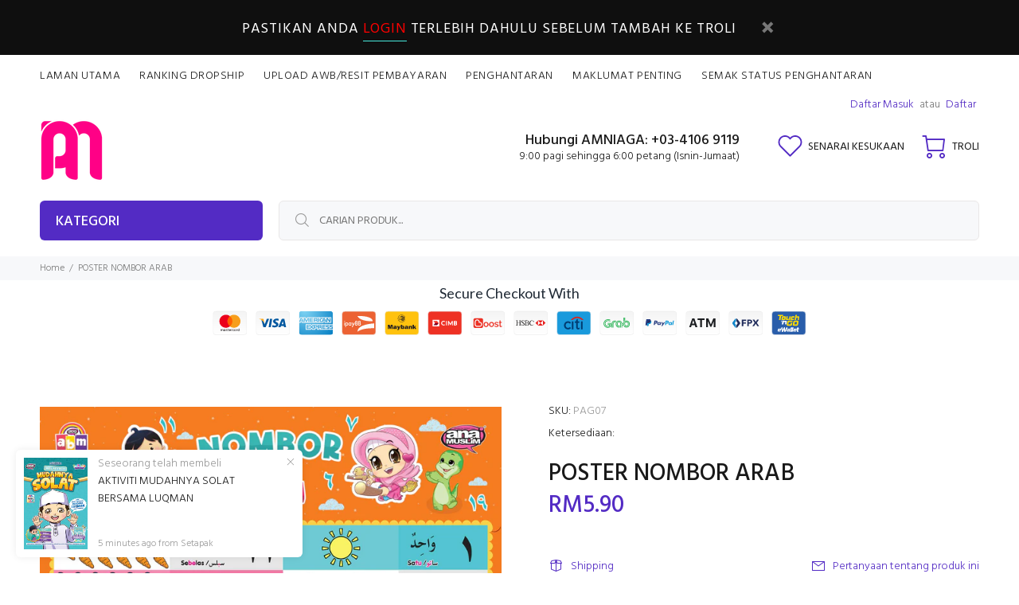

--- FILE ---
content_type: text/html; charset=utf-8
request_url: https://shop.amniaga.com/products/poster-nombor-arab
body_size: 58967
content:
<!doctype html>
<!--[if IE 9]> <html class="ie9 no-js" lang="ms"> <![endif]-->
<!--[if (gt IE 9)|!(IE)]><!--> <html class="no-js" lang="ms"> <!--<![endif]-->
<head>
  <!-- Basic page needs ================================================== -->
  <meta charset="utf-8">
  <!--[if IE]><meta http-equiv="X-UA-Compatible" content="IE=edge,chrome=1"><![endif]-->
  <meta name="viewport" content="width=device-width,initial-scale=1">
  <meta name="theme-color" content="#532bc4">
  <meta name="keywords" content="Templat shopify" />
  <meta name="author" content="tema-p">
  <link rel="canonical" href="https://shop.amniaga.com/products/poster-nombor-arab"><!-- Title and description ================================================== --><!-- Avada Size Chart Script -->
 
 <script src="//shop.amniaga.com/cdn/shop/t/32/assets/size-chart-data.js?v=156737099269570326921609294009" defer="defer"></script>

<script>const AVADA_SC_LAST_UPDATE = 1605756395217</script>





<script>const AVADA_SC = {};
        AVADA_SC.product =












	{"id":6595676012734,"title":"POSTER NOMBOR ARAB","handle":"poster-nombor-arab","description":"\u003cp\u003eJenama: ANA MUSLIM\u003cbr\u003e\u003c\/p\u003e\n\u003cp\u003eJenis Produk: ALAT BANTUAN MENGAJAR\u003cbr\u003e\u003cbr\u003e• 43.2cm x 61cm (190g)\u003cbr\u003e• 4 warna\u003cbr\u003e• Japan Quality Artcard\u003cbr\u003e• Finishing Gloss Laminate\u003cbr\u003e\u003c\/p\u003e\n\u003cp\u003e\u003cspan data-mce-fragment=\"1\"\u003e• Bahasa Melayu \u0026amp; Arab\u003c\/span\u003e\u003c\/p\u003e\n\u003cp\u003e\u003cspan data-mce-fragment=\"1\"\u003ePoster Ana Muslim menyokong pembelajaran aktif yang bercirikan\u003cbr\u003edidik hibur dan rangsangan visual. Kembangkan kemahiran fIzikal,\u003cbr\u003ekognitif dan sosial anak-anak. Jom terokai pelbagai cara belajar\u003cbr\u003esambil bermain yang kreatif dan menyeronokkan dengan poster Ana\u003cbr\u003eMuslim!\u003c\/span\u003e\u003c\/p\u003e\n\u003cp\u003e \u003c\/p\u003e\n\u003cp\u003e\u003ca href=\"https:\/\/cdn.shopify.com\/s\/files\/1\/0509\/6960\/8382\/files\/Poster_Nombor_Arab.zip?v=1679587719\"\u003e\u003cimg alt=\"\" src=\"https:\/\/cdn.shopify.com\/s\/files\/1\/0509\/6960\/8382\/files\/download-gambar_4c0dda17-52c5-4528-88ca-37b058501635_240x240.png?v=1607503478\"\u003e\u003c\/a\u003e\u003c\/p\u003e","published_at":"2021-04-02T12:30:39+08:00","created_at":"2021-03-30T18:52:58+08:00","vendor":"ANA MUSLIM","type":"ALAT BANTUAN MENGAJAR","tags":["4-7 tahun","abm","fun learning","Poster","Premium","Terbaharu"],"price":590,"price_min":590,"price_max":590,"available":true,"price_varies":false,"compare_at_price":null,"compare_at_price_min":0,"compare_at_price_max":0,"compare_at_price_varies":false,"variants":[{"id":39458161426622,"title":"Default Title","option1":"Default Title","option2":null,"option3":null,"sku":"PAG07","requires_shipping":true,"taxable":false,"featured_image":null,"available":true,"name":"POSTER NOMBOR ARAB","public_title":null,"options":["Default Title"],"price":590,"weight":200,"compare_at_price":null,"inventory_management":"shopify","barcode":"9555698613380","requires_selling_plan":false,"selling_plan_allocations":[]}],"images":["\/\/shop.amniaga.com\/cdn\/shop\/products\/Poster-Nombor-Arab.jpg?v=1617101580"],"featured_image":"\/\/shop.amniaga.com\/cdn\/shop\/products\/Poster-Nombor-Arab.jpg?v=1617101580","options":["Title"],"media":[{"alt":null,"id":20470020702398,"position":1,"preview_image":{"aspect_ratio":0.709,"height":3239,"width":2296,"src":"\/\/shop.amniaga.com\/cdn\/shop\/products\/Poster-Nombor-Arab.jpg?v=1617101580"},"aspect_ratio":0.709,"height":3239,"media_type":"image","src":"\/\/shop.amniaga.com\/cdn\/shop\/products\/Poster-Nombor-Arab.jpg?v=1617101580","width":2296}],"requires_selling_plan":false,"selling_plan_groups":[],"content":"\u003cp\u003eJenama: ANA MUSLIM\u003cbr\u003e\u003c\/p\u003e\n\u003cp\u003eJenis Produk: ALAT BANTUAN MENGAJAR\u003cbr\u003e\u003cbr\u003e• 43.2cm x 61cm (190g)\u003cbr\u003e• 4 warna\u003cbr\u003e• Japan Quality Artcard\u003cbr\u003e• Finishing Gloss Laminate\u003cbr\u003e\u003c\/p\u003e\n\u003cp\u003e\u003cspan data-mce-fragment=\"1\"\u003e• Bahasa Melayu \u0026amp; Arab\u003c\/span\u003e\u003c\/p\u003e\n\u003cp\u003e\u003cspan data-mce-fragment=\"1\"\u003ePoster Ana Muslim menyokong pembelajaran aktif yang bercirikan\u003cbr\u003edidik hibur dan rangsangan visual. Kembangkan kemahiran fIzikal,\u003cbr\u003ekognitif dan sosial anak-anak. Jom terokai pelbagai cara belajar\u003cbr\u003esambil bermain yang kreatif dan menyeronokkan dengan poster Ana\u003cbr\u003eMuslim!\u003c\/span\u003e\u003c\/p\u003e\n\u003cp\u003e \u003c\/p\u003e\n\u003cp\u003e\u003ca href=\"https:\/\/cdn.shopify.com\/s\/files\/1\/0509\/6960\/8382\/files\/Poster_Nombor_Arab.zip?v=1679587719\"\u003e\u003cimg alt=\"\" src=\"https:\/\/cdn.shopify.com\/s\/files\/1\/0509\/6960\/8382\/files\/download-gambar_4c0dda17-52c5-4528-88ca-37b058501635_240x240.png?v=1607503478\"\u003e\u003c\/a\u003e\u003c\/p\u003e"}

;
        AVADA_SC.template = "product";
        AVADA_SC.collections = [];
        
        AVADA_SC.collections.push("237728366782");
        
        AVADA_SC.collections.push("262993477822");
        
        AVADA_SC.collections.push("237731446974");
        
        AVADA_SC.collections.push("236338053310");
        
        AVADA_SC.collections.push("237723386046");
        
        AVADA_SC.collections.push("237238386878");
        
        AVADA_SC.collections.push("237867991230");
        
        AVADA_SC.collections.push("237728497854");
        
        AVADA_SC.collections.push("239596732606");
        
        AVADA_SC.collections.push("236338282686");
        
        AVADA_SC.collections.push("238977188030");
        
        AVADA_SC.collections.push("236353913022");
        
</script>
  <!-- /Avada Size Chart Script -->

<title>POSTER NOMBOR ARAB
&ndash; AMNIAGA
</title><meta name="description" content="Jenama: ANA MUSLIM Jenis Produk: ALAT BANTUAN MENGAJAR• 43.2cm x 61cm (190g)• 4 warna• Japan Quality Artcard• Finishing Gloss Laminate • Bahasa Melayu &amp;amp; Arab Poster Ana Muslim menyokong pembelajaran aktif yang bercirikandidik hibur dan rangsangan visual. Kembangkan kemahiran fIzikal,kognitif dan sosial anak-anak. J"><!-- Social meta ================================================== -->



















<!-- /snippets/social-meta-tags.liquid -->




<meta property="og:site_name" content="AMNIAGA">
<meta property="og:url" content="https://shop.amniaga.com/products/poster-nombor-arab">
<meta property="og:title" content="POSTER NOMBOR ARAB">
<meta property="og:type" content="product">
<meta property="og:description" content="Jenama: ANA MUSLIM Jenis Produk: ALAT BANTUAN MENGAJAR• 43.2cm x 61cm (190g)• 4 warna• Japan Quality Artcard• Finishing Gloss Laminate • Bahasa Melayu &amp;amp; Arab Poster Ana Muslim menyokong pembelajaran aktif yang bercirikandidik hibur dan rangsangan visual. Kembangkan kemahiran fIzikal,kognitif dan sosial anak-anak. J">

  <meta property="og:price:amount" content="5.90">
  <meta property="og:price:currency" content="MYR">

<meta property="og:image" content="http://shop.amniaga.com/cdn/shop/products/Poster-Nombor-Arab_1200x1200.jpg?v=1617101580">
<meta property="og:image:secure_url" content="https://shop.amniaga.com/cdn/shop/products/Poster-Nombor-Arab_1200x1200.jpg?v=1617101580">


<meta name="twitter:card" content="summary_large_image">
<meta name="twitter:title" content="POSTER NOMBOR ARAB">
<meta name="twitter:description" content="Jenama: ANA MUSLIM Jenis Produk: ALAT BANTUAN MENGAJAR• 43.2cm x 61cm (190g)• 4 warna• Japan Quality Artcard• Finishing Gloss Laminate • Bahasa Melayu &amp;amp; Arab Poster Ana Muslim menyokong pembelajaran aktif yang bercirikandidik hibur dan rangsangan visual. Kembangkan kemahiran fIzikal,kognitif dan sosial anak-anak. J">
<!-- Helpers ================================================== -->

  <!-- CSS ================================================== --><link href="https://fonts.googleapis.com/css?family=Hind:100,200,300,400,500,600,700,800,900" rel="stylesheet" defer>
<link href="//shop.amniaga.com/cdn/shop/t/32/assets/theme.css?v=144249761086741000791674773594" rel="stylesheet" type="text/css" media="all" />


<script src="//shop.amniaga.com/cdn/shop/t/32/assets/jquery.min.js?v=146653844047132007351609294000" defer="defer"></script><!-- Header hook for plugins ================================================== -->
  <script>window.performance && window.performance.mark && window.performance.mark('shopify.content_for_header.start');</script><meta id="shopify-digital-wallet" name="shopify-digital-wallet" content="/50969608382/digital_wallets/dialog">
<link rel="alternate" type="application/json+oembed" href="https://shop.amniaga.com/products/poster-nombor-arab.oembed">
<script async="async" src="/checkouts/internal/preloads.js?locale=ms-MY"></script>
<script id="shopify-features" type="application/json">{"accessToken":"da649e884548277ac5f217fbb79caf4b","betas":["rich-media-storefront-analytics"],"domain":"shop.amniaga.com","predictiveSearch":false,"shopId":50969608382,"locale":"ms"}</script>
<script>var Shopify = Shopify || {};
Shopify.shop = "ezyniaga.myshopify.com";
Shopify.locale = "ms";
Shopify.currency = {"active":"MYR","rate":"1.0"};
Shopify.country = "MY";
Shopify.theme = {"name":"LATEST-2020-12-29","id":117192589502,"schema_name":"Wokiee","schema_version":"1.9.2","theme_store_id":null,"role":"main"};
Shopify.theme.handle = "null";
Shopify.theme.style = {"id":null,"handle":null};
Shopify.cdnHost = "shop.amniaga.com/cdn";
Shopify.routes = Shopify.routes || {};
Shopify.routes.root = "/";</script>
<script type="module">!function(o){(o.Shopify=o.Shopify||{}).modules=!0}(window);</script>
<script>!function(o){function n(){var o=[];function n(){o.push(Array.prototype.slice.apply(arguments))}return n.q=o,n}var t=o.Shopify=o.Shopify||{};t.loadFeatures=n(),t.autoloadFeatures=n()}(window);</script>
<script id="shop-js-analytics" type="application/json">{"pageType":"product"}</script>
<script defer="defer" async type="module" src="//shop.amniaga.com/cdn/shopifycloud/shop-js/modules/v2/client.init-shop-cart-sync_C-nv1UiO.ms.esm.js"></script>
<script defer="defer" async type="module" src="//shop.amniaga.com/cdn/shopifycloud/shop-js/modules/v2/chunk.common_Bag7Ccvm.esm.js"></script>
<script type="module">
  await import("//shop.amniaga.com/cdn/shopifycloud/shop-js/modules/v2/client.init-shop-cart-sync_C-nv1UiO.ms.esm.js");
await import("//shop.amniaga.com/cdn/shopifycloud/shop-js/modules/v2/chunk.common_Bag7Ccvm.esm.js");

  window.Shopify.SignInWithShop?.initShopCartSync?.({"fedCMEnabled":true,"windoidEnabled":true});

</script>
<script>(function() {
  var isLoaded = false;
  function asyncLoad() {
    if (isLoaded) return;
    isLoaded = true;
    var urls = ["https:\/\/formbuilder.hulkapps.com\/skeletopapp.js?shop=ezyniaga.myshopify.com","\/\/cdn.shopify.com\/proxy\/725bb99651d012e49510cf09e93b82b6dae4784b7f9f7bafa77c2fce47ca93a4\/api.goaffpro.com\/loader.js?shop=ezyniaga.myshopify.com\u0026sp-cache-control=cHVibGljLCBtYXgtYWdlPTkwMA","https:\/\/sizechart.apps.avada.io\/scripttag\/avada-size-chart.min.js?shop=ezyniaga.myshopify.com","https:\/\/trust.conversionbear.com\/script?app=trust_badge\u0026shop=ezyniaga.myshopify.com","https:\/\/sales-pop.carecart.io\/lib\/salesnotifier.js?shop=ezyniaga.myshopify.com"];
    for (var i = 0; i < urls.length; i++) {
      var s = document.createElement('script');
      s.type = 'text/javascript';
      s.async = true;
      s.src = urls[i];
      var x = document.getElementsByTagName('script')[0];
      x.parentNode.insertBefore(s, x);
    }
  };
  if(window.attachEvent) {
    window.attachEvent('onload', asyncLoad);
  } else {
    window.addEventListener('load', asyncLoad, false);
  }
})();</script>
<script id="__st">var __st={"a":50969608382,"offset":28800,"reqid":"8152a697-1bf5-4d88-a807-a9f0d1f86b90-1768586231","pageurl":"shop.amniaga.com\/products\/poster-nombor-arab","u":"d32de41350cf","p":"product","rtyp":"product","rid":6595676012734};</script>
<script>window.ShopifyPaypalV4VisibilityTracking = true;</script>
<script id="captcha-bootstrap">!function(){'use strict';const t='contact',e='account',n='new_comment',o=[[t,t],['blogs',n],['comments',n],[t,'customer']],c=[[e,'customer_login'],[e,'guest_login'],[e,'recover_customer_password'],[e,'create_customer']],r=t=>t.map((([t,e])=>`form[action*='/${t}']:not([data-nocaptcha='true']) input[name='form_type'][value='${e}']`)).join(','),a=t=>()=>t?[...document.querySelectorAll(t)].map((t=>t.form)):[];function s(){const t=[...o],e=r(t);return a(e)}const i='password',u='form_key',d=['recaptcha-v3-token','g-recaptcha-response','h-captcha-response',i],f=()=>{try{return window.sessionStorage}catch{return}},m='__shopify_v',_=t=>t.elements[u];function p(t,e,n=!1){try{const o=window.sessionStorage,c=JSON.parse(o.getItem(e)),{data:r}=function(t){const{data:e,action:n}=t;return t[m]||n?{data:e,action:n}:{data:t,action:n}}(c);for(const[e,n]of Object.entries(r))t.elements[e]&&(t.elements[e].value=n);n&&o.removeItem(e)}catch(o){console.error('form repopulation failed',{error:o})}}const l='form_type',E='cptcha';function T(t){t.dataset[E]=!0}const w=window,h=w.document,L='Shopify',v='ce_forms',y='captcha';let A=!1;((t,e)=>{const n=(g='f06e6c50-85a8-45c8-87d0-21a2b65856fe',I='https://cdn.shopify.com/shopifycloud/storefront-forms-hcaptcha/ce_storefront_forms_captcha_hcaptcha.v1.5.2.iife.js',D={infoText:'Dilindungi oleh hCaptcha',privacyText:'Privasi',termsText:'Terma'},(t,e,n)=>{const o=w[L][v],c=o.bindForm;if(c)return c(t,g,e,D).then(n);var r;o.q.push([[t,g,e,D],n]),r=I,A||(h.body.append(Object.assign(h.createElement('script'),{id:'captcha-provider',async:!0,src:r})),A=!0)});var g,I,D;w[L]=w[L]||{},w[L][v]=w[L][v]||{},w[L][v].q=[],w[L][y]=w[L][y]||{},w[L][y].protect=function(t,e){n(t,void 0,e),T(t)},Object.freeze(w[L][y]),function(t,e,n,w,h,L){const[v,y,A,g]=function(t,e,n){const i=e?o:[],u=t?c:[],d=[...i,...u],f=r(d),m=r(i),_=r(d.filter((([t,e])=>n.includes(e))));return[a(f),a(m),a(_),s()]}(w,h,L),I=t=>{const e=t.target;return e instanceof HTMLFormElement?e:e&&e.form},D=t=>v().includes(t);t.addEventListener('submit',(t=>{const e=I(t);if(!e)return;const n=D(e)&&!e.dataset.hcaptchaBound&&!e.dataset.recaptchaBound,o=_(e),c=g().includes(e)&&(!o||!o.value);(n||c)&&t.preventDefault(),c&&!n&&(function(t){try{if(!f())return;!function(t){const e=f();if(!e)return;const n=_(t);if(!n)return;const o=n.value;o&&e.removeItem(o)}(t);const e=Array.from(Array(32),(()=>Math.random().toString(36)[2])).join('');!function(t,e){_(t)||t.append(Object.assign(document.createElement('input'),{type:'hidden',name:u})),t.elements[u].value=e}(t,e),function(t,e){const n=f();if(!n)return;const o=[...t.querySelectorAll(`input[type='${i}']`)].map((({name:t})=>t)),c=[...d,...o],r={};for(const[a,s]of new FormData(t).entries())c.includes(a)||(r[a]=s);n.setItem(e,JSON.stringify({[m]:1,action:t.action,data:r}))}(t,e)}catch(e){console.error('failed to persist form',e)}}(e),e.submit())}));const S=(t,e)=>{t&&!t.dataset[E]&&(n(t,e.some((e=>e===t))),T(t))};for(const o of['focusin','change'])t.addEventListener(o,(t=>{const e=I(t);D(e)&&S(e,y())}));const B=e.get('form_key'),M=e.get(l),P=B&&M;t.addEventListener('DOMContentLoaded',(()=>{const t=y();if(P)for(const e of t)e.elements[l].value===M&&p(e,B);[...new Set([...A(),...v().filter((t=>'true'===t.dataset.shopifyCaptcha))])].forEach((e=>S(e,t)))}))}(h,new URLSearchParams(w.location.search),n,t,e,['guest_login'])})(!0,!0)}();</script>
<script integrity="sha256-4kQ18oKyAcykRKYeNunJcIwy7WH5gtpwJnB7kiuLZ1E=" data-source-attribution="shopify.loadfeatures" defer="defer" src="//shop.amniaga.com/cdn/shopifycloud/storefront/assets/storefront/load_feature-a0a9edcb.js" crossorigin="anonymous"></script>
<script data-source-attribution="shopify.dynamic_checkout.dynamic.init">var Shopify=Shopify||{};Shopify.PaymentButton=Shopify.PaymentButton||{isStorefrontPortableWallets:!0,init:function(){window.Shopify.PaymentButton.init=function(){};var t=document.createElement("script");t.src="https://shop.amniaga.com/cdn/shopifycloud/portable-wallets/latest/portable-wallets.ms.js",t.type="module",document.head.appendChild(t)}};
</script>
<script data-source-attribution="shopify.dynamic_checkout.buyer_consent">
  function portableWalletsHideBuyerConsent(e){var t=document.getElementById("shopify-buyer-consent"),n=document.getElementById("shopify-subscription-policy-button");t&&n&&(t.classList.add("hidden"),t.setAttribute("aria-hidden","true"),n.removeEventListener("click",e))}function portableWalletsShowBuyerConsent(e){var t=document.getElementById("shopify-buyer-consent"),n=document.getElementById("shopify-subscription-policy-button");t&&n&&(t.classList.remove("hidden"),t.removeAttribute("aria-hidden"),n.addEventListener("click",e))}window.Shopify?.PaymentButton&&(window.Shopify.PaymentButton.hideBuyerConsent=portableWalletsHideBuyerConsent,window.Shopify.PaymentButton.showBuyerConsent=portableWalletsShowBuyerConsent);
</script>
<script>
  function portableWalletsCleanup(e){e&&e.src&&console.error("Failed to load portable wallets script "+e.src);var t=document.querySelectorAll("shopify-accelerated-checkout .shopify-payment-button__skeleton, shopify-accelerated-checkout-cart .wallet-cart-button__skeleton"),e=document.getElementById("shopify-buyer-consent");for(let e=0;e<t.length;e++)t[e].remove();e&&e.remove()}function portableWalletsNotLoadedAsModule(e){e instanceof ErrorEvent&&"string"==typeof e.message&&e.message.includes("import.meta")&&"string"==typeof e.filename&&e.filename.includes("portable-wallets")&&(window.removeEventListener("error",portableWalletsNotLoadedAsModule),window.Shopify.PaymentButton.failedToLoad=e,"loading"===document.readyState?document.addEventListener("DOMContentLoaded",window.Shopify.PaymentButton.init):window.Shopify.PaymentButton.init())}window.addEventListener("error",portableWalletsNotLoadedAsModule);
</script>

<script type="module" src="https://shop.amniaga.com/cdn/shopifycloud/portable-wallets/latest/portable-wallets.ms.js" onError="portableWalletsCleanup(this)" crossorigin="anonymous"></script>
<script nomodule>
  document.addEventListener("DOMContentLoaded", portableWalletsCleanup);
</script>

<link id="shopify-accelerated-checkout-styles" rel="stylesheet" media="screen" href="https://shop.amniaga.com/cdn/shopifycloud/portable-wallets/latest/accelerated-checkout-backwards-compat.css" crossorigin="anonymous">
<style id="shopify-accelerated-checkout-cart">
        #shopify-buyer-consent {
  margin-top: 1em;
  display: inline-block;
  width: 100%;
}

#shopify-buyer-consent.hidden {
  display: none;
}

#shopify-subscription-policy-button {
  background: none;
  border: none;
  padding: 0;
  text-decoration: underline;
  font-size: inherit;
  cursor: pointer;
}

#shopify-subscription-policy-button::before {
  box-shadow: none;
}

      </style>
<script id="sections-script" data-sections="promo-fixed" defer="defer" src="//shop.amniaga.com/cdn/shop/t/32/compiled_assets/scripts.js?6283"></script>
<script>window.performance && window.performance.mark && window.performance.mark('shopify.content_for_header.end');</script>
  <!-- /Header hook for plugins ================================================== -->
        <style>
            .intl-tel-input .country-list .country-name,.intl-tel-input .country-list .dial-code,.intl-tel-input .country-list .flag-box{vertical-align:middle }.intl-tel-input{position:relative;display:block }.intl-tel-input *{box-sizing:border-box;-moz-box-sizing:border-box }.intl-tel-input .hide{display:none }.intl-tel-input .v-hide{visibility:hidden }.intl-tel-input input,.intl-tel-input input[type=tel],.intl-tel-input input[type=text]{position:relative;z-index:0;margin-top:0!important;margin-bottom:0!important;padding-right:36px;margin-right:0 }.intl-tel-input .flag-container{position:absolute;top:0;bottom:0;right:0;padding:1px }.intl-tel-input .selected-flag{z-index:1;position:relative;width:36px;height:100%;padding:0 0 0 8px }.intl-tel-input .selected-flag .iti-flag{position:absolute;top:0;bottom:0;margin:auto }.intl-tel-input .selected-flag .iti-arrow{position:absolute;top:50%;margin-top:-2px;right:6px;width:0;height:0;border-left:3px solid transparent;border-right:3px solid transparent;border-top:4px solid #555 }.intl-tel-input .selected-flag .iti-arrow.up{border-top:none;border-bottom:4px solid #555 }.intl-tel-input .country-list{position:absolute;z-index:2;list-style:none;text-align:left;padding:0;margin:0 0 0 -1px;box-shadow:1px 1px 4px rgba(0,0,0,.2);background-color:#fff;border:1px solid #CCC;white-space:nowrap;max-height:200px;overflow-y:scroll }.intl-tel-input .country-list .country.highlight,.intl-tel-input.allow-dropdown .flag-container:hover .selected-flag{background-color:rgba(0,0,0,.05) }.intl-tel-input .country-list.dropup{bottom:100%;margin-bottom:-1px }.intl-tel-input .country-list .flag-box{display:inline-block;width:20px }@media (max-width:500px){.intl-tel-input .country-list{white-space:normal }}.intl-tel-input .country-list .divider{padding-bottom:5px;margin-bottom:5px;border-bottom:1px solid #CCC }.intl-tel-input .country-list .country{padding:5px 10px }.intl-tel-input .country-list .country .dial-code{color:#999 }.intl-tel-input .country-list .country-name,.intl-tel-input .country-list .flag-box{margin-right:6px }.intl-tel-input.allow-dropdown input,.intl-tel-input.allow-dropdown input[type=tel],.intl-tel-input.allow-dropdown input[type=text],.intl-tel-input.separate-dial-code input,.intl-tel-input.separate-dial-code input[type=tel],.intl-tel-input.separate-dial-code input[type=text]{padding-right:6px;padding-left:52px;margin-left:0 }.intl-tel-input.allow-dropdown .flag-container,.intl-tel-input.separate-dial-code .flag-container{right:auto;left:0 }.intl-tel-input.allow-dropdown .selected-flag,.intl-tel-input.separate-dial-code .selected-flag{width:46px }.intl-tel-input.allow-dropdown .flag-container:hover{cursor:pointer }.intl-tel-input.allow-dropdown input[disabled]+.flag-container:hover,.intl-tel-input.allow-dropdown input[readonly]+.flag-container:hover{cursor:default }.intl-tel-input.allow-dropdown input[disabled]+.flag-container:hover .selected-flag,.intl-tel-input.allow-dropdown input[readonly]+.flag-container:hover .selected-flag{background-color:transparent }.intl-tel-input.separate-dial-code .selected-flag{background-color:rgba(0,0,0,.05);display:table }.intl-tel-input.separate-dial-code .selected-dial-code{display:table-cell;vertical-align:middle;padding-left:28px }.intl-tel-input.separate-dial-code.iti-sdc-2 input,.intl-tel-input.separate-dial-code.iti-sdc-2 input[type=tel],.intl-tel-input.separate-dial-code.iti-sdc-2 input[type=text]{padding-left:66px }.intl-tel-input.separate-dial-code.iti-sdc-2 .selected-flag{width:60px }.intl-tel-input.separate-dial-code.allow-dropdown.iti-sdc-2 input,.intl-tel-input.separate-dial-code.allow-dropdown.iti-sdc-2 input[type=tel],.intl-tel-input.separate-dial-code.allow-dropdown.iti-sdc-2 input[type=text]{padding-left:76px }.intl-tel-input.separate-dial-code.allow-dropdown.iti-sdc-2 .selected-flag{width:70px }.intl-tel-input.separate-dial-code.iti-sdc-3 input,.intl-tel-input.separate-dial-code.iti-sdc-3 input[type=tel],.intl-tel-input.separate-dial-code.iti-sdc-3 input[type=text]{padding-left:74px }.intl-tel-input.separate-dial-code.iti-sdc-3 .selected-flag{width:68px }.intl-tel-input.separate-dial-code.allow-dropdown.iti-sdc-3 input,.intl-tel-input.separate-dial-code.allow-dropdown.iti-sdc-3 input[type=tel],.intl-tel-input.separate-dial-code.allow-dropdown.iti-sdc-3 input[type=text]{padding-left:84px }.intl-tel-input.separate-dial-code.allow-dropdown.iti-sdc-3 .selected-flag{width:78px }.intl-tel-input.separate-dial-code.iti-sdc-4 input,.intl-tel-input.separate-dial-code.iti-sdc-4 input[type=tel],.intl-tel-input.separate-dial-code.iti-sdc-4 input[type=text]{padding-left:82px }.intl-tel-input.separate-dial-code.iti-sdc-4 .selected-flag{width:76px }.intl-tel-input.separate-dial-code.allow-dropdown.iti-sdc-4 input,.intl-tel-input.separate-dial-code.allow-dropdown.iti-sdc-4 input[type=tel],.intl-tel-input.separate-dial-code.allow-dropdown.iti-sdc-4 input[type=text]{padding-left:92px }.intl-tel-input.separate-dial-code.allow-dropdown.iti-sdc-4 .selected-flag{width:86px }.intl-tel-input.separate-dial-code.iti-sdc-5 input,.intl-tel-input.separate-dial-code.iti-sdc-5 input[type=tel],.intl-tel-input.separate-dial-code.iti-sdc-5 input[type=text]{padding-left:90px }.intl-tel-input.separate-dial-code.iti-sdc-5 .selected-flag{width:84px }.intl-tel-input.separate-dial-code.allow-dropdown.iti-sdc-5 input,.intl-tel-input.separate-dial-code.allow-dropdown.iti-sdc-5 input[type=tel],.intl-tel-input.separate-dial-code.allow-dropdown.iti-sdc-5 input[type=text]{padding-left:100px }.intl-tel-input.separate-dial-code.allow-dropdown.iti-sdc-5 .selected-flag{width:94px }.intl-tel-input.iti-container{position:absolute;top:-1000px;left:-1000px;z-index:1060;padding:1px }.intl-tel-input.iti-container:hover{cursor:pointer }.iti-mobile .intl-tel-input.iti-container{top:30px;bottom:30px;left:30px;right:30px;position:fixed; z-index: 99999;}.iti-mobile .intl-tel-input .country-list{max-height:100%;width:100% }.iti-mobile .intl-tel-input .country-list .country{padding:10px;line-height:1.5em }.iti-flag{width:20px }.iti-flag.be{width:18px }.iti-flag.ch{width:15px }.iti-flag.mc{width:19px }.iti-flag.ac{height:10px;background-position:0 0 }.iti-flag.ad{height:14px;background-position:-22px 0 }.iti-flag.ae{height:10px;background-position:-44px 0 }.iti-flag.af{height:14px;background-position:-66px 0 }.iti-flag.ag{height:14px;background-position:-88px 0 }.iti-flag.ai{height:10px;background-position:-110px 0 }.iti-flag.al{height:15px;background-position:-132px 0 }.iti-flag.am{height:10px;background-position:-154px 0 }.iti-flag.ao{height:14px;background-position:-176px 0 }.iti-flag.aq{height:14px;background-position:-198px 0 }.iti-flag.ar{height:13px;background-position:-220px 0 }.iti-flag.as{height:10px;background-position:-242px 0 }.iti-flag.at{height:14px;background-position:-264px 0 }.iti-flag.au{height:10px;background-position:-286px 0 }.iti-flag.aw{height:14px;background-position:-308px 0 }.iti-flag.ax{height:13px;background-position:-330px 0 }.iti-flag.az{height:10px;background-position:-352px 0 }.iti-flag.ba{height:10px;background-position:-374px 0 }.iti-flag.bb{height:14px;background-position:-396px 0 }.iti-flag.bd{height:12px;background-position:-418px 0 }.iti-flag.be{height:15px;background-position:-440px 0 }.iti-flag.bf{height:14px;background-position:-460px 0 }.iti-flag.bg{height:12px;background-position:-482px 0 }.iti-flag.bh{height:12px;background-position:-504px 0 }.iti-flag.bi{height:12px;background-position:-526px 0 }.iti-flag.bj{height:14px;background-position:-548px 0 }.iti-flag.bl{height:14px;background-position:-570px 0 }.iti-flag.bm{height:10px;background-position:-592px 0 }.iti-flag.bn{height:10px;background-position:-614px 0 }.iti-flag.bo{height:14px;background-position:-636px 0 }.iti-flag.bq{height:14px;background-position:-658px 0 }.iti-flag.br{height:14px;background-position:-680px 0 }.iti-flag.bs{height:10px;background-position:-702px 0 }.iti-flag.bt{height:14px;background-position:-724px 0 }.iti-flag.bv{height:15px;background-position:-746px 0 }.iti-flag.bw{height:14px;background-position:-768px 0 }.iti-flag.by{height:10px;background-position:-790px 0 }.iti-flag.bz{height:14px;background-position:-812px 0 }.iti-flag.ca{height:10px;background-position:-834px 0 }.iti-flag.cc{height:10px;background-position:-856px 0 }.iti-flag.cd{height:15px;background-position:-878px 0 }.iti-flag.cf{height:14px;background-position:-900px 0 }.iti-flag.cg{height:14px;background-position:-922px 0 }.iti-flag.ch{height:15px;background-position:-944px 0 }.iti-flag.ci{height:14px;background-position:-961px 0 }.iti-flag.ck{height:10px;background-position:-983px 0 }.iti-flag.cl{height:14px;background-position:-1005px 0 }.iti-flag.cm{height:14px;background-position:-1027px 0 }.iti-flag.cn{height:14px;background-position:-1049px 0 }.iti-flag.co{height:14px;background-position:-1071px 0 }.iti-flag.cp{height:14px;background-position:-1093px 0 }.iti-flag.cr{height:12px;background-position:-1115px 0 }.iti-flag.cu{height:10px;background-position:-1137px 0 }.iti-flag.cv{height:12px;background-position:-1159px 0 }.iti-flag.cw{height:14px;background-position:-1181px 0 }.iti-flag.cx{height:10px;background-position:-1203px 0 }.iti-flag.cy{height:14px;background-position:-1225px 0 }.iti-flag.cz{height:14px;background-position:-1247px 0 }.iti-flag.de{height:12px;background-position:-1269px 0 }.iti-flag.dg{height:10px;background-position:-1291px 0 }.iti-flag.dj{height:14px;background-position:-1313px 0 }.iti-flag.dk{height:15px;background-position:-1335px 0 }.iti-flag.dm{height:10px;background-position:-1357px 0 }.iti-flag.do{height:14px;background-position:-1379px 0 }.iti-flag.dz{height:14px;background-position:-1401px 0 }.iti-flag.ea{height:14px;background-position:-1423px 0 }.iti-flag.ec{height:14px;background-position:-1445px 0 }.iti-flag.ee{height:13px;background-position:-1467px 0 }.iti-flag.eg{height:14px;background-position:-1489px 0 }.iti-flag.eh{height:10px;background-position:-1511px 0 }.iti-flag.er{height:10px;background-position:-1533px 0 }.iti-flag.es{height:14px;background-position:-1555px 0 }.iti-flag.et{height:10px;background-position:-1577px 0 }.iti-flag.eu{height:14px;background-position:-1599px 0 }.iti-flag.fi{height:12px;background-position:-1621px 0 }.iti-flag.fj{height:10px;background-position:-1643px 0 }.iti-flag.fk{height:10px;background-position:-1665px 0 }.iti-flag.fm{height:11px;background-position:-1687px 0 }.iti-flag.fo{height:15px;background-position:-1709px 0 }.iti-flag.fr{height:14px;background-position:-1731px 0 }.iti-flag.ga{height:15px;background-position:-1753px 0 }.iti-flag.gb{height:10px;background-position:-1775px 0 }.iti-flag.gd{height:12px;background-position:-1797px 0 }.iti-flag.ge{height:14px;background-position:-1819px 0 }.iti-flag.gf{height:14px;background-position:-1841px 0 }.iti-flag.gg{height:14px;background-position:-1863px 0 }.iti-flag.gh{height:14px;background-position:-1885px 0 }.iti-flag.gi{height:10px;background-position:-1907px 0 }.iti-flag.gl{height:14px;background-position:-1929px 0 }.iti-flag.gm{height:14px;background-position:-1951px 0 }.iti-flag.gn{height:14px;background-position:-1973px 0 }.iti-flag.gp{height:14px;background-position:-1995px 0 }.iti-flag.gq{height:14px;background-position:-2017px 0 }.iti-flag.gr{height:14px;background-position:-2039px 0 }.iti-flag.gs{height:10px;background-position:-2061px 0 }.iti-flag.gt{height:13px;background-position:-2083px 0 }.iti-flag.gu{height:11px;background-position:-2105px 0 }.iti-flag.gw{height:10px;background-position:-2127px 0 }.iti-flag.gy{height:12px;background-position:-2149px 0 }.iti-flag.hk{height:14px;background-position:-2171px 0 }.iti-flag.hm{height:10px;background-position:-2193px 0 }.iti-flag.hn{height:10px;background-position:-2215px 0 }.iti-flag.hr{height:10px;background-position:-2237px 0 }.iti-flag.ht{height:12px;background-position:-2259px 0 }.iti-flag.hu{height:10px;background-position:-2281px 0 }.iti-flag.ic{height:14px;background-position:-2303px 0 }.iti-flag.id{height:14px;background-position:-2325px 0 }.iti-flag.ie{height:10px;background-position:-2347px 0 }.iti-flag.il{height:15px;background-position:-2369px 0 }.iti-flag.im{height:10px;background-position:-2391px 0 }.iti-flag.in{height:14px;background-position:-2413px 0 }.iti-flag.io{height:10px;background-position:-2435px 0 }.iti-flag.iq{height:14px;background-position:-2457px 0 }.iti-flag.ir{height:12px;background-position:-2479px 0 }.iti-flag.is{height:15px;background-position:-2501px 0 }.iti-flag.it{height:14px;background-position:-2523px 0 }.iti-flag.je{height:12px;background-position:-2545px 0 }.iti-flag.jm{height:10px;background-position:-2567px 0 }.iti-flag.jo{height:10px;background-position:-2589px 0 }.iti-flag.jp{height:14px;background-position:-2611px 0 }.iti-flag.ke{height:14px;background-position:-2633px 0 }.iti-flag.kg{height:12px;background-position:-2655px 0 }.iti-flag.kh{height:13px;background-position:-2677px 0 }.iti-flag.ki{height:10px;background-position:-2699px 0 }.iti-flag.km{height:12px;background-position:-2721px 0 }.iti-flag.kn{height:14px;background-position:-2743px 0 }.iti-flag.kp{height:10px;background-position:-2765px 0 }.iti-flag.kr{height:14px;background-position:-2787px 0 }.iti-flag.kw{height:10px;background-position:-2809px 0 }.iti-flag.ky{height:10px;background-position:-2831px 0 }.iti-flag.kz{height:10px;background-position:-2853px 0 }.iti-flag.la{height:14px;background-position:-2875px 0 }.iti-flag.lb{height:14px;background-position:-2897px 0 }.iti-flag.lc{height:10px;background-position:-2919px 0 }.iti-flag.li{height:12px;background-position:-2941px 0 }.iti-flag.lk{height:10px;background-position:-2963px 0 }.iti-flag.lr{height:11px;background-position:-2985px 0 }.iti-flag.ls{height:14px;background-position:-3007px 0 }.iti-flag.lt{height:12px;background-position:-3029px 0 }.iti-flag.lu{height:12px;background-position:-3051px 0 }.iti-flag.lv{height:10px;background-position:-3073px 0 }.iti-flag.ly{height:10px;background-position:-3095px 0 }.iti-flag.ma{height:14px;background-position:-3117px 0 }.iti-flag.mc{height:15px;background-position:-3139px 0 }.iti-flag.md{height:10px;background-position:-3160px 0 }.iti-flag.me{height:10px;background-position:-3182px 0 }.iti-flag.mf{height:14px;background-position:-3204px 0 }.iti-flag.mg{height:14px;background-position:-3226px 0 }.iti-flag.mh{height:11px;background-position:-3248px 0 }.iti-flag.mk{height:10px;background-position:-3270px 0 }.iti-flag.ml{height:14px;background-position:-3292px 0 }.iti-flag.mm{height:14px;background-position:-3314px 0 }.iti-flag.mn{height:10px;background-position:-3336px 0 }.iti-flag.mo{height:14px;background-position:-3358px 0 }.iti-flag.mp{height:10px;background-position:-3380px 0 }.iti-flag.mq{height:14px;background-position:-3402px 0 }.iti-flag.mr{height:14px;background-position:-3424px 0 }.iti-flag.ms{height:10px;background-position:-3446px 0 }.iti-flag.mt{height:14px;background-position:-3468px 0 }.iti-flag.mu{height:14px;background-position:-3490px 0 }.iti-flag.mv{height:14px;background-position:-3512px 0 }.iti-flag.mw{height:14px;background-position:-3534px 0 }.iti-flag.mx{height:12px;background-position:-3556px 0 }.iti-flag.my{height:10px;background-position:-3578px 0 }.iti-flag.mz{height:14px;background-position:-3600px 0 }.iti-flag.na{height:14px;background-position:-3622px 0 }.iti-flag.nc{height:10px;background-position:-3644px 0 }.iti-flag.ne{width:18px;height:15px;background-position:-3666px 0 }.iti-flag.nf{height:10px;background-position:-3686px 0 }.iti-flag.ng{height:10px;background-position:-3708px 0 }.iti-flag.ni{height:12px;background-position:-3730px 0 }.iti-flag.nl{height:14px;background-position:-3752px 0 }.iti-flag.no{height:15px;background-position:-3774px 0 }.iti-flag.np{width:13px;height:15px;background-position:-3796px 0 }.iti-flag.nr{height:10px;background-position:-3811px 0 }.iti-flag.nu{height:10px;background-position:-3833px 0 }.iti-flag.nz{height:10px;background-position:-3855px 0 }.iti-flag.om{height:10px;background-position:-3877px 0 }.iti-flag.pa{height:14px;background-position:-3899px 0 }.iti-flag.pe{height:14px;background-position:-3921px 0 }.iti-flag.pf{height:14px;background-position:-3943px 0 }.iti-flag.pg{height:15px;background-position:-3965px 0 }.iti-flag.ph{height:10px;background-position:-3987px 0 }.iti-flag.pk{height:14px;background-position:-4009px 0 }.iti-flag.pl{height:13px;background-position:-4031px 0 }.iti-flag.pm{height:14px;background-position:-4053px 0 }.iti-flag.pn{height:10px;background-position:-4075px 0 }.iti-flag.pr{height:14px;background-position:-4097px 0 }.iti-flag.ps{height:10px;background-position:-4119px 0 }.iti-flag.pt{height:14px;background-position:-4141px 0 }.iti-flag.pw{height:13px;background-position:-4163px 0 }.iti-flag.py{height:11px;background-position:-4185px 0 }.iti-flag.qa{height:8px;background-position:-4207px 0 }.iti-flag.re{height:14px;background-position:-4229px 0 }.iti-flag.ro{height:14px;background-position:-4251px 0 }.iti-flag.rs{height:14px;background-position:-4273px 0 }.iti-flag.ru{height:14px;background-position:-4295px 0 }.iti-flag.rw{height:14px;background-position:-4317px 0 }.iti-flag.sa{height:14px;background-position:-4339px 0 }.iti-flag.sb{height:10px;background-position:-4361px 0 }.iti-flag.sc{height:10px;background-position:-4383px 0 }.iti-flag.sd{height:10px;background-position:-4405px 0 }.iti-flag.se{height:13px;background-position:-4427px 0 }.iti-flag.sg{height:14px;background-position:-4449px 0 }.iti-flag.sh{height:10px;background-position:-4471px 0 }.iti-flag.si{height:10px;background-position:-4493px 0 }.iti-flag.sj{height:15px;background-position:-4515px 0 }.iti-flag.sk{height:14px;background-position:-4537px 0 }.iti-flag.sl{height:14px;background-position:-4559px 0 }.iti-flag.sm{height:15px;background-position:-4581px 0 }.iti-flag.sn{height:14px;background-position:-4603px 0 }.iti-flag.so{height:14px;background-position:-4625px 0 }.iti-flag.sr{height:14px;background-position:-4647px 0 }.iti-flag.ss{height:10px;background-position:-4669px 0 }.iti-flag.st{height:10px;background-position:-4691px 0 }.iti-flag.sv{height:12px;background-position:-4713px 0 }.iti-flag.sx{height:14px;background-position:-4735px 0 }.iti-flag.sy{height:14px;background-position:-4757px 0 }.iti-flag.sz{height:14px;background-position:-4779px 0 }.iti-flag.ta{height:10px;background-position:-4801px 0 }.iti-flag.tc{height:10px;background-position:-4823px 0 }.iti-flag.td{height:14px;background-position:-4845px 0 }.iti-flag.tf{height:14px;background-position:-4867px 0 }.iti-flag.tg{height:13px;background-position:-4889px 0 }.iti-flag.th{height:14px;background-position:-4911px 0 }.iti-flag.tj{height:10px;background-position:-4933px 0 }.iti-flag.tk{height:10px;background-position:-4955px 0 }.iti-flag.tl{height:10px;background-position:-4977px 0 }.iti-flag.tm{height:14px;background-position:-4999px 0 }.iti-flag.tn{height:14px;background-position:-5021px 0 }.iti-flag.to{height:10px;background-position:-5043px 0 }.iti-flag.tr{height:14px;background-position:-5065px 0 }.iti-flag.tt{height:12px;background-position:-5087px 0 }.iti-flag.tv{height:10px;background-position:-5109px 0 }.iti-flag.tw{height:14px;background-position:-5131px 0 }.iti-flag.tz{height:14px;background-position:-5153px 0 }.iti-flag.ua{height:14px;background-position:-5175px 0 }.iti-flag.ug{height:14px;background-position:-5197px 0 }.iti-flag.um{height:11px;background-position:-5219px 0 }.iti-flag.un{height:14px;background-position:-5241px 0 }.iti-flag.us{height:11px;background-position:-5263px 0 }.iti-flag.uy{height:14px;background-position:-5285px 0 }.iti-flag.uz{height:10px;background-position:-5307px 0 }.iti-flag.va{width:15px;height:15px;background-position:-5329px 0 }.iti-flag.vc{height:14px;background-position:-5346px 0 }.iti-flag.ve{height:14px;background-position:-5368px 0 }.iti-flag.vg{height:10px;background-position:-5390px 0 }.iti-flag.vi{height:14px;background-position:-5412px 0 }.iti-flag.vn{height:14px;background-position:-5434px 0  }.iti-flag.vu{height:12px;background-position:-5456px 0 }.iti-flag.wf{height:14px;background-position:-5478px 0 }.iti-flag.ws{height:10px;background-position:-5500px 0 }.iti-flag.xk{height:15px;background-position:-5522px 0 }.iti-flag.ye{height:14px;background-position:-5544px 0 }.iti-flag.yt{height:14px;background-position:-5566px 0 }.iti-flag.za{height:14px;background-position:-5588px 0 }.iti-flag.zm{height:14px;background-position:-5610px 0 }.iti-flag.zw{height:10px;background-position:-5632px 0 }.iti-flag{height:15px;box-shadow:0 0 1px 0 #888;background-image:url(https://productoption.hulkapps.com/images/flags.png);background-repeat:no-repeat;background-color:#DBDBDB;background-position:20px 0 }@media (-webkit-min-device-pixel-ratio:2),(min-resolution:192dpi){.iti-flag{background-size:5652px 15px;background-image:url(https://productoption.hulkapps.com/images/flags@2x.png) }}.iti-flag.np{background-color:transparent }.cart-property .property_name{font-weight:400;padding-right:0;min-width:auto;width:auto }.input_file+label{cursor:pointer;padding:3px 10px;width:auto;text-align:center;margin:0;background:#f4f8fb;border:1px solid #dbe1e8 }#error-msg,.hulkapps_with_discount{color:red }.discount_error{border-color:red }.edit_form input,.edit_form select,.edit_form textarea{min-height:44px!important }.hulkapps_summary{font-size:14px;display:block;color:red; }.hulkapps-summary-line-discount-code{margin:10px 0;display:block }.actual_price{text-decoration:line-through }.hide{display:none }input.error{border:1px solid #FF7C7C }#valid-msg{color:#00C900 }.edit_cart_option{margin-top:10px!important;display:none;cursor: pointer;border: 1px solid transparent;border-radius: 2px;color: #fff;font-weight: 600;text-transform: uppercase;letter-spacing: 0.08em;font-size: 14px;padding: 8px 15px;}.hulkapps_discount_hide{margin-top:10px;display:flex!important;align-items:center;justify-content:flex-end }.hulkapps_discount_code{width:auto !important;margin:0 12px 0 0 !important;}.discount_code_box{display:none;margin-bottom:10px;text-align:right }@media screen and (max-width:480px){.hulkapps_discount_code{width:100% }.hulkapps_option_name,.hulkapps_option_value{display:block!important }.hulkapp_close,.hulkapp_save{margin-bottom:8px }}@media screen and (max-width:991px){.hulkapps_option_name,.hulkapps_option_value{display:block!important;width:100%!important;max-width:100%!important }.hulkapps_discount_button{height:40px }}body.body_fixed{overflow:hidden;}select.hulkapps_dd{padding-right:30px!important }.cb_render .hulkapps_option_value label{display:flex!important;align-items:center }.dd_multi_render select{padding-right:5px!important;min-height:80px!important }.hulkapps-tooltip{position:relative;display:inline-block;cursor:pointer;vertical-align:middle }.hulkapps-tooltip img{display:block;}.hulkapps-tooltip .hulkapps-tooltip-inner{position:absolute;bottom:calc(100% + 5px);background:#000;left:-8px;color:#fff;box-shadow:0 6px 30px rgba(0,0,0,.08);opacity:0;visibility:hidden;transition:all ease-in-out .5s;border-radius:5px;font-size:13px;text-align:center;z-index:999;white-space:nowrap;padding: 7px;}.hulkapps-tooltip:hover .hulkapps-tooltip-inner{opacity:1;visibility:visible }.hulkapps-tooltip .hulkapps-tooltip-inner:after{content:"";position:absolute;top:100%;left:11px;border-width:5px;border-style:solid;border-color:#000 transparent transparent transparent;}.hulkapps-tooltip.bottom .hulkapps-tooltip-inner{bottom:auto;top:calc(100% + 5px);padding:0 }.hulkapps-tooltip.bottom .hulkapps-tooltip-inner:after{bottom:100%;top:auto;border-color:transparent transparent #000 }.hulkapps-tooltip .hulkapps-tooltip-inner.swatch-tooltip{left: 1px;}.hulkapps-tooltip .hulkapps-tooltip-inner.swatch-tooltip p{margin:0 0 5px;color:#fff;white-space:normal; }.hulkapps-tooltip .hulkapps-tooltip-inner.swatch-tooltip img{max-width:100% }.hulkapps-tooltip .hulkapps-tooltip-inner.swatch-tooltip img.circle{border-radius:50% }.hulkapp_save,button.hulkapp_close,.hulkapps_discount_button{cursor: pointer;border-radius: 2px;font-weight: 600;text-transform: none;letter-spacing: 0.08em;font-size: 14px;padding: 8px 15px;}.hulkapps-cart-original-total{display:block;}.hulkapps-tooltip .hulkapps-tooltip-inner.multiswatch-tooltip{left: 1px;}.hulkapps-tooltip .hulkapps-tooltip-inner.multiswatch-tooltip p{margin:0 0 5px;color:#fff;white-space:normal; }.hulkapps-tooltip .hulkapps-tooltip-inner.multiswatch-tooltip img{max-width:100% }.hulkapps-tooltip .hulkapps-tooltip-inner.multiswatch-tooltip img.circle{border-radius:50% }.hulkapp_save,button.hulkapp_close,.hulkapps_discount_button{cursor: pointer;border-radius: 2px;font-weight: 600;text-transform: none;letter-spacing: 0.08em;font-size: 14px;padding: 8px 15px;}.hulkapps-cart-original-total{display:block;} .discount-tag{ background: #ebebeb; padding: 5px 10px; border-radius: 5px; display: inline-block; margin-right: 30px; color: #000000;} .discount-tag .close-ajax-tag{ position: relative; width:15px; height:15px; display:inline-block; margin-left:5px; vertical-align:middle; cursor:pointer; } .discount-tag .close-ajax-tag:after, .discount-tag .close-ajax-tag:before{ content:; position:absolute; top:50%; left:50%; transform:translate(-50%, -50%) rotate(45deg); width:2px; height:10px; background-color:#3d3d3d; } .discount-tag .close-ajax-tag:before{ width:10px; height:2px; } .hulkapps_discount_code{max-width: 50%;}.discount-tag{ background: #ebebeb; padding: 5px 10px; border-radius: 5px; display: inline-block; margin-right: 30px; } .discount-tag .close-tag{ position: relative; width:15px; height:15px; display:inline-block; margin-left:5px; vertical-align:middle; cursor:pointer; } .discount-tag .close-tag:after, .discount-tag .close-tag:before{ content:''; position:absolute; top:50%; left:50%; transform:translate(-50%, -50%) rotate(45deg); width:2px; height:10px; background-color:#3d3d3d; } .discount-tag .close-tag:before{ width:10px; height:2px; } .after_discount_price{ font-weight: bold; } .final-total{ font-weight: normal; margin-right: 30px; }@media screen and (max-width:991px){body.body_fixed{position:fixed;top:0;right:0;left:0;bottom:0}} @media only screen and (max-width: 749px){ .hulkapps_swatch_option{ margin-bottom: 10px !important; }} @media (max-width: 767px){ #hulkapp_popupOverlay { padding-top: 10px !important; }.hulkapps_discount_code { width: 100% !important; }}.hulkapps-volumes{display:block;width:100%;} 
        </style>
        <script>
          
            window.hulkapps = {
              shop_slug: "ezyniaga",
              store_id: "ezyniaga.myshopify.com",
              money_format: "RM{{amount}}",
              cart: null,
              product: null,
              product_collections: null,
              product_variants: null,
              is_volume_discount: null,
              product_id: null,
              page_type: null,
              po_url: "https://productoption.hulkapps.com",
              vd_url: "https://volumediscount.hulkapps.com",
              customer: null
            }
            
          

          
            window.hulkapps.page_type = "product"
            window.hulkapps.product_id = "6595676012734";
            window.hulkapps.product =












	{"id":6595676012734,"title":"POSTER NOMBOR ARAB","handle":"poster-nombor-arab","description":"\u003cp\u003eJenama: ANA MUSLIM\u003cbr\u003e\u003c\/p\u003e\n\u003cp\u003eJenis Produk: ALAT BANTUAN MENGAJAR\u003cbr\u003e\u003cbr\u003e• 43.2cm x 61cm (190g)\u003cbr\u003e• 4 warna\u003cbr\u003e• Japan Quality Artcard\u003cbr\u003e• Finishing Gloss Laminate\u003cbr\u003e\u003c\/p\u003e\n\u003cp\u003e\u003cspan data-mce-fragment=\"1\"\u003e• Bahasa Melayu \u0026amp; Arab\u003c\/span\u003e\u003c\/p\u003e\n\u003cp\u003e\u003cspan data-mce-fragment=\"1\"\u003ePoster Ana Muslim menyokong pembelajaran aktif yang bercirikan\u003cbr\u003edidik hibur dan rangsangan visual. Kembangkan kemahiran fIzikal,\u003cbr\u003ekognitif dan sosial anak-anak. Jom terokai pelbagai cara belajar\u003cbr\u003esambil bermain yang kreatif dan menyeronokkan dengan poster Ana\u003cbr\u003eMuslim!\u003c\/span\u003e\u003c\/p\u003e\n\u003cp\u003e \u003c\/p\u003e\n\u003cp\u003e\u003ca href=\"https:\/\/cdn.shopify.com\/s\/files\/1\/0509\/6960\/8382\/files\/Poster_Nombor_Arab.zip?v=1679587719\"\u003e\u003cimg alt=\"\" src=\"https:\/\/cdn.shopify.com\/s\/files\/1\/0509\/6960\/8382\/files\/download-gambar_4c0dda17-52c5-4528-88ca-37b058501635_240x240.png?v=1607503478\"\u003e\u003c\/a\u003e\u003c\/p\u003e","published_at":"2021-04-02T12:30:39+08:00","created_at":"2021-03-30T18:52:58+08:00","vendor":"ANA MUSLIM","type":"ALAT BANTUAN MENGAJAR","tags":["4-7 tahun","abm","fun learning","Poster","Premium","Terbaharu"],"price":590,"price_min":590,"price_max":590,"available":true,"price_varies":false,"compare_at_price":null,"compare_at_price_min":0,"compare_at_price_max":0,"compare_at_price_varies":false,"variants":[{"id":39458161426622,"title":"Default Title","option1":"Default Title","option2":null,"option3":null,"sku":"PAG07","requires_shipping":true,"taxable":false,"featured_image":null,"available":true,"name":"POSTER NOMBOR ARAB","public_title":null,"options":["Default Title"],"price":590,"weight":200,"compare_at_price":null,"inventory_management":"shopify","barcode":"9555698613380","requires_selling_plan":false,"selling_plan_allocations":[]}],"images":["\/\/shop.amniaga.com\/cdn\/shop\/products\/Poster-Nombor-Arab.jpg?v=1617101580"],"featured_image":"\/\/shop.amniaga.com\/cdn\/shop\/products\/Poster-Nombor-Arab.jpg?v=1617101580","options":["Title"],"media":[{"alt":null,"id":20470020702398,"position":1,"preview_image":{"aspect_ratio":0.709,"height":3239,"width":2296,"src":"\/\/shop.amniaga.com\/cdn\/shop\/products\/Poster-Nombor-Arab.jpg?v=1617101580"},"aspect_ratio":0.709,"height":3239,"media_type":"image","src":"\/\/shop.amniaga.com\/cdn\/shop\/products\/Poster-Nombor-Arab.jpg?v=1617101580","width":2296}],"requires_selling_plan":false,"selling_plan_groups":[],"content":"\u003cp\u003eJenama: ANA MUSLIM\u003cbr\u003e\u003c\/p\u003e\n\u003cp\u003eJenis Produk: ALAT BANTUAN MENGAJAR\u003cbr\u003e\u003cbr\u003e• 43.2cm x 61cm (190g)\u003cbr\u003e• 4 warna\u003cbr\u003e• Japan Quality Artcard\u003cbr\u003e• Finishing Gloss Laminate\u003cbr\u003e\u003c\/p\u003e\n\u003cp\u003e\u003cspan data-mce-fragment=\"1\"\u003e• Bahasa Melayu \u0026amp; Arab\u003c\/span\u003e\u003c\/p\u003e\n\u003cp\u003e\u003cspan data-mce-fragment=\"1\"\u003ePoster Ana Muslim menyokong pembelajaran aktif yang bercirikan\u003cbr\u003edidik hibur dan rangsangan visual. Kembangkan kemahiran fIzikal,\u003cbr\u003ekognitif dan sosial anak-anak. Jom terokai pelbagai cara belajar\u003cbr\u003esambil bermain yang kreatif dan menyeronokkan dengan poster Ana\u003cbr\u003eMuslim!\u003c\/span\u003e\u003c\/p\u003e\n\u003cp\u003e \u003c\/p\u003e\n\u003cp\u003e\u003ca href=\"https:\/\/cdn.shopify.com\/s\/files\/1\/0509\/6960\/8382\/files\/Poster_Nombor_Arab.zip?v=1679587719\"\u003e\u003cimg alt=\"\" src=\"https:\/\/cdn.shopify.com\/s\/files\/1\/0509\/6960\/8382\/files\/download-gambar_4c0dda17-52c5-4528-88ca-37b058501635_240x240.png?v=1607503478\"\u003e\u003c\/a\u003e\u003c\/p\u003e"}

window.hulkapps.product_collection = []
            
              window.hulkapps.product_collection.push(237728366782)
            
              window.hulkapps.product_collection.push(262993477822)
            
              window.hulkapps.product_collection.push(237731446974)
            
              window.hulkapps.product_collection.push(236338053310)
            
              window.hulkapps.product_collection.push(237723386046)
            
              window.hulkapps.product_collection.push(237238386878)
            
              window.hulkapps.product_collection.push(237867991230)
            
              window.hulkapps.product_collection.push(237728497854)
            
              window.hulkapps.product_collection.push(239596732606)
            
              window.hulkapps.product_collection.push(236338282686)
            
              window.hulkapps.product_collection.push(238977188030)
            
              window.hulkapps.product_collection.push(236353913022)
            
                                     
            window.hulkapps.product_variant = []
            




















              window.hulkapps.product_variant.push(39458161426622)
            
              
            window.hulkapps.product_collections = window.hulkapps.product_collection.toString();
            window.hulkapps.product_variants = window.hulkapps.product_variant.toString();                          
                                               
          

        </script>

        
      <script src='https://volumediscount.hulkapps.com/api/v2/frontend/hulkcode.js' defer='defer'></script><link href="https://monorail-edge.shopifysvc.com" rel="dns-prefetch">
<script>(function(){if ("sendBeacon" in navigator && "performance" in window) {try {var session_token_from_headers = performance.getEntriesByType('navigation')[0].serverTiming.find(x => x.name == '_s').description;} catch {var session_token_from_headers = undefined;}var session_cookie_matches = document.cookie.match(/_shopify_s=([^;]*)/);var session_token_from_cookie = session_cookie_matches && session_cookie_matches.length === 2 ? session_cookie_matches[1] : "";var session_token = session_token_from_headers || session_token_from_cookie || "";function handle_abandonment_event(e) {var entries = performance.getEntries().filter(function(entry) {return /monorail-edge.shopifysvc.com/.test(entry.name);});if (!window.abandonment_tracked && entries.length === 0) {window.abandonment_tracked = true;var currentMs = Date.now();var navigation_start = performance.timing.navigationStart;var payload = {shop_id: 50969608382,url: window.location.href,navigation_start,duration: currentMs - navigation_start,session_token,page_type: "product"};window.navigator.sendBeacon("https://monorail-edge.shopifysvc.com/v1/produce", JSON.stringify({schema_id: "online_store_buyer_site_abandonment/1.1",payload: payload,metadata: {event_created_at_ms: currentMs,event_sent_at_ms: currentMs}}));}}window.addEventListener('pagehide', handle_abandonment_event);}}());</script>
<script id="web-pixels-manager-setup">(function e(e,d,r,n,o){if(void 0===o&&(o={}),!Boolean(null===(a=null===(i=window.Shopify)||void 0===i?void 0:i.analytics)||void 0===a?void 0:a.replayQueue)){var i,a;window.Shopify=window.Shopify||{};var t=window.Shopify;t.analytics=t.analytics||{};var s=t.analytics;s.replayQueue=[],s.publish=function(e,d,r){return s.replayQueue.push([e,d,r]),!0};try{self.performance.mark("wpm:start")}catch(e){}var l=function(){var e={modern:/Edge?\/(1{2}[4-9]|1[2-9]\d|[2-9]\d{2}|\d{4,})\.\d+(\.\d+|)|Firefox\/(1{2}[4-9]|1[2-9]\d|[2-9]\d{2}|\d{4,})\.\d+(\.\d+|)|Chrom(ium|e)\/(9{2}|\d{3,})\.\d+(\.\d+|)|(Maci|X1{2}).+ Version\/(15\.\d+|(1[6-9]|[2-9]\d|\d{3,})\.\d+)([,.]\d+|)( \(\w+\)|)( Mobile\/\w+|) Safari\/|Chrome.+OPR\/(9{2}|\d{3,})\.\d+\.\d+|(CPU[ +]OS|iPhone[ +]OS|CPU[ +]iPhone|CPU IPhone OS|CPU iPad OS)[ +]+(15[._]\d+|(1[6-9]|[2-9]\d|\d{3,})[._]\d+)([._]\d+|)|Android:?[ /-](13[3-9]|1[4-9]\d|[2-9]\d{2}|\d{4,})(\.\d+|)(\.\d+|)|Android.+Firefox\/(13[5-9]|1[4-9]\d|[2-9]\d{2}|\d{4,})\.\d+(\.\d+|)|Android.+Chrom(ium|e)\/(13[3-9]|1[4-9]\d|[2-9]\d{2}|\d{4,})\.\d+(\.\d+|)|SamsungBrowser\/([2-9]\d|\d{3,})\.\d+/,legacy:/Edge?\/(1[6-9]|[2-9]\d|\d{3,})\.\d+(\.\d+|)|Firefox\/(5[4-9]|[6-9]\d|\d{3,})\.\d+(\.\d+|)|Chrom(ium|e)\/(5[1-9]|[6-9]\d|\d{3,})\.\d+(\.\d+|)([\d.]+$|.*Safari\/(?![\d.]+ Edge\/[\d.]+$))|(Maci|X1{2}).+ Version\/(10\.\d+|(1[1-9]|[2-9]\d|\d{3,})\.\d+)([,.]\d+|)( \(\w+\)|)( Mobile\/\w+|) Safari\/|Chrome.+OPR\/(3[89]|[4-9]\d|\d{3,})\.\d+\.\d+|(CPU[ +]OS|iPhone[ +]OS|CPU[ +]iPhone|CPU IPhone OS|CPU iPad OS)[ +]+(10[._]\d+|(1[1-9]|[2-9]\d|\d{3,})[._]\d+)([._]\d+|)|Android:?[ /-](13[3-9]|1[4-9]\d|[2-9]\d{2}|\d{4,})(\.\d+|)(\.\d+|)|Mobile Safari.+OPR\/([89]\d|\d{3,})\.\d+\.\d+|Android.+Firefox\/(13[5-9]|1[4-9]\d|[2-9]\d{2}|\d{4,})\.\d+(\.\d+|)|Android.+Chrom(ium|e)\/(13[3-9]|1[4-9]\d|[2-9]\d{2}|\d{4,})\.\d+(\.\d+|)|Android.+(UC? ?Browser|UCWEB|U3)[ /]?(15\.([5-9]|\d{2,})|(1[6-9]|[2-9]\d|\d{3,})\.\d+)\.\d+|SamsungBrowser\/(5\.\d+|([6-9]|\d{2,})\.\d+)|Android.+MQ{2}Browser\/(14(\.(9|\d{2,})|)|(1[5-9]|[2-9]\d|\d{3,})(\.\d+|))(\.\d+|)|K[Aa][Ii]OS\/(3\.\d+|([4-9]|\d{2,})\.\d+)(\.\d+|)/},d=e.modern,r=e.legacy,n=navigator.userAgent;return n.match(d)?"modern":n.match(r)?"legacy":"unknown"}(),u="modern"===l?"modern":"legacy",c=(null!=n?n:{modern:"",legacy:""})[u],f=function(e){return[e.baseUrl,"/wpm","/b",e.hashVersion,"modern"===e.buildTarget?"m":"l",".js"].join("")}({baseUrl:d,hashVersion:r,buildTarget:u}),m=function(e){var d=e.version,r=e.bundleTarget,n=e.surface,o=e.pageUrl,i=e.monorailEndpoint;return{emit:function(e){var a=e.status,t=e.errorMsg,s=(new Date).getTime(),l=JSON.stringify({metadata:{event_sent_at_ms:s},events:[{schema_id:"web_pixels_manager_load/3.1",payload:{version:d,bundle_target:r,page_url:o,status:a,surface:n,error_msg:t},metadata:{event_created_at_ms:s}}]});if(!i)return console&&console.warn&&console.warn("[Web Pixels Manager] No Monorail endpoint provided, skipping logging."),!1;try{return self.navigator.sendBeacon.bind(self.navigator)(i,l)}catch(e){}var u=new XMLHttpRequest;try{return u.open("POST",i,!0),u.setRequestHeader("Content-Type","text/plain"),u.send(l),!0}catch(e){return console&&console.warn&&console.warn("[Web Pixels Manager] Got an unhandled error while logging to Monorail."),!1}}}}({version:r,bundleTarget:l,surface:e.surface,pageUrl:self.location.href,monorailEndpoint:e.monorailEndpoint});try{o.browserTarget=l,function(e){var d=e.src,r=e.async,n=void 0===r||r,o=e.onload,i=e.onerror,a=e.sri,t=e.scriptDataAttributes,s=void 0===t?{}:t,l=document.createElement("script"),u=document.querySelector("head"),c=document.querySelector("body");if(l.async=n,l.src=d,a&&(l.integrity=a,l.crossOrigin="anonymous"),s)for(var f in s)if(Object.prototype.hasOwnProperty.call(s,f))try{l.dataset[f]=s[f]}catch(e){}if(o&&l.addEventListener("load",o),i&&l.addEventListener("error",i),u)u.appendChild(l);else{if(!c)throw new Error("Did not find a head or body element to append the script");c.appendChild(l)}}({src:f,async:!0,onload:function(){if(!function(){var e,d;return Boolean(null===(d=null===(e=window.Shopify)||void 0===e?void 0:e.analytics)||void 0===d?void 0:d.initialized)}()){var d=window.webPixelsManager.init(e)||void 0;if(d){var r=window.Shopify.analytics;r.replayQueue.forEach((function(e){var r=e[0],n=e[1],o=e[2];d.publishCustomEvent(r,n,o)})),r.replayQueue=[],r.publish=d.publishCustomEvent,r.visitor=d.visitor,r.initialized=!0}}},onerror:function(){return m.emit({status:"failed",errorMsg:"".concat(f," has failed to load")})},sri:function(e){var d=/^sha384-[A-Za-z0-9+/=]+$/;return"string"==typeof e&&d.test(e)}(c)?c:"",scriptDataAttributes:o}),m.emit({status:"loading"})}catch(e){m.emit({status:"failed",errorMsg:(null==e?void 0:e.message)||"Unknown error"})}}})({shopId: 50969608382,storefrontBaseUrl: "https://shop.amniaga.com",extensionsBaseUrl: "https://extensions.shopifycdn.com/cdn/shopifycloud/web-pixels-manager",monorailEndpoint: "https://monorail-edge.shopifysvc.com/unstable/produce_batch",surface: "storefront-renderer",enabledBetaFlags: ["2dca8a86"],webPixelsConfigList: [{"id":"1011417278","configuration":"{\"shop\":\"ezyniaga.myshopify.com\",\"cookie_duration\":\"604800\"}","eventPayloadVersion":"v1","runtimeContext":"STRICT","scriptVersion":"a2e7513c3708f34b1f617d7ce88f9697","type":"APP","apiClientId":2744533,"privacyPurposes":["ANALYTICS","MARKETING"],"dataSharingAdjustments":{"protectedCustomerApprovalScopes":["read_customer_address","read_customer_email","read_customer_name","read_customer_personal_data","read_customer_phone"]}},{"id":"shopify-app-pixel","configuration":"{}","eventPayloadVersion":"v1","runtimeContext":"STRICT","scriptVersion":"0450","apiClientId":"shopify-pixel","type":"APP","privacyPurposes":["ANALYTICS","MARKETING"]},{"id":"shopify-custom-pixel","eventPayloadVersion":"v1","runtimeContext":"LAX","scriptVersion":"0450","apiClientId":"shopify-pixel","type":"CUSTOM","privacyPurposes":["ANALYTICS","MARKETING"]}],isMerchantRequest: false,initData: {"shop":{"name":"AMNIAGA","paymentSettings":{"currencyCode":"MYR"},"myshopifyDomain":"ezyniaga.myshopify.com","countryCode":"MY","storefrontUrl":"https:\/\/shop.amniaga.com"},"customer":null,"cart":null,"checkout":null,"productVariants":[{"price":{"amount":5.9,"currencyCode":"MYR"},"product":{"title":"POSTER NOMBOR ARAB","vendor":"ANA MUSLIM","id":"6595676012734","untranslatedTitle":"POSTER NOMBOR ARAB","url":"\/products\/poster-nombor-arab","type":"ALAT BANTUAN MENGAJAR"},"id":"39458161426622","image":{"src":"\/\/shop.amniaga.com\/cdn\/shop\/products\/Poster-Nombor-Arab.jpg?v=1617101580"},"sku":"PAG07","title":"Default Title","untranslatedTitle":"Default Title"}],"purchasingCompany":null},},"https://shop.amniaga.com/cdn","fcfee988w5aeb613cpc8e4bc33m6693e112",{"modern":"","legacy":""},{"shopId":"50969608382","storefrontBaseUrl":"https:\/\/shop.amniaga.com","extensionBaseUrl":"https:\/\/extensions.shopifycdn.com\/cdn\/shopifycloud\/web-pixels-manager","surface":"storefront-renderer","enabledBetaFlags":"[\"2dca8a86\"]","isMerchantRequest":"false","hashVersion":"fcfee988w5aeb613cpc8e4bc33m6693e112","publish":"custom","events":"[[\"page_viewed\",{}],[\"product_viewed\",{\"productVariant\":{\"price\":{\"amount\":5.9,\"currencyCode\":\"MYR\"},\"product\":{\"title\":\"POSTER NOMBOR ARAB\",\"vendor\":\"ANA MUSLIM\",\"id\":\"6595676012734\",\"untranslatedTitle\":\"POSTER NOMBOR ARAB\",\"url\":\"\/products\/poster-nombor-arab\",\"type\":\"ALAT BANTUAN MENGAJAR\"},\"id\":\"39458161426622\",\"image\":{\"src\":\"\/\/shop.amniaga.com\/cdn\/shop\/products\/Poster-Nombor-Arab.jpg?v=1617101580\"},\"sku\":\"PAG07\",\"title\":\"Default Title\",\"untranslatedTitle\":\"Default Title\"}}]]"});</script><script>
  window.ShopifyAnalytics = window.ShopifyAnalytics || {};
  window.ShopifyAnalytics.meta = window.ShopifyAnalytics.meta || {};
  window.ShopifyAnalytics.meta.currency = 'MYR';
  var meta = {"product":{"id":6595676012734,"gid":"gid:\/\/shopify\/Product\/6595676012734","vendor":"ANA MUSLIM","type":"ALAT BANTUAN MENGAJAR","handle":"poster-nombor-arab","variants":[{"id":39458161426622,"price":590,"name":"POSTER NOMBOR ARAB","public_title":null,"sku":"PAG07"}],"remote":false},"page":{"pageType":"product","resourceType":"product","resourceId":6595676012734,"requestId":"8152a697-1bf5-4d88-a807-a9f0d1f86b90-1768586231"}};
  for (var attr in meta) {
    window.ShopifyAnalytics.meta[attr] = meta[attr];
  }
</script>
<script class="analytics">
  (function () {
    var customDocumentWrite = function(content) {
      var jquery = null;

      if (window.jQuery) {
        jquery = window.jQuery;
      } else if (window.Checkout && window.Checkout.$) {
        jquery = window.Checkout.$;
      }

      if (jquery) {
        jquery('body').append(content);
      }
    };

    var hasLoggedConversion = function(token) {
      if (token) {
        return document.cookie.indexOf('loggedConversion=' + token) !== -1;
      }
      return false;
    }

    var setCookieIfConversion = function(token) {
      if (token) {
        var twoMonthsFromNow = new Date(Date.now());
        twoMonthsFromNow.setMonth(twoMonthsFromNow.getMonth() + 2);

        document.cookie = 'loggedConversion=' + token + '; expires=' + twoMonthsFromNow;
      }
    }

    var trekkie = window.ShopifyAnalytics.lib = window.trekkie = window.trekkie || [];
    if (trekkie.integrations) {
      return;
    }
    trekkie.methods = [
      'identify',
      'page',
      'ready',
      'track',
      'trackForm',
      'trackLink'
    ];
    trekkie.factory = function(method) {
      return function() {
        var args = Array.prototype.slice.call(arguments);
        args.unshift(method);
        trekkie.push(args);
        return trekkie;
      };
    };
    for (var i = 0; i < trekkie.methods.length; i++) {
      var key = trekkie.methods[i];
      trekkie[key] = trekkie.factory(key);
    }
    trekkie.load = function(config) {
      trekkie.config = config || {};
      trekkie.config.initialDocumentCookie = document.cookie;
      var first = document.getElementsByTagName('script')[0];
      var script = document.createElement('script');
      script.type = 'text/javascript';
      script.onerror = function(e) {
        var scriptFallback = document.createElement('script');
        scriptFallback.type = 'text/javascript';
        scriptFallback.onerror = function(error) {
                var Monorail = {
      produce: function produce(monorailDomain, schemaId, payload) {
        var currentMs = new Date().getTime();
        var event = {
          schema_id: schemaId,
          payload: payload,
          metadata: {
            event_created_at_ms: currentMs,
            event_sent_at_ms: currentMs
          }
        };
        return Monorail.sendRequest("https://" + monorailDomain + "/v1/produce", JSON.stringify(event));
      },
      sendRequest: function sendRequest(endpointUrl, payload) {
        // Try the sendBeacon API
        if (window && window.navigator && typeof window.navigator.sendBeacon === 'function' && typeof window.Blob === 'function' && !Monorail.isIos12()) {
          var blobData = new window.Blob([payload], {
            type: 'text/plain'
          });

          if (window.navigator.sendBeacon(endpointUrl, blobData)) {
            return true;
          } // sendBeacon was not successful

        } // XHR beacon

        var xhr = new XMLHttpRequest();

        try {
          xhr.open('POST', endpointUrl);
          xhr.setRequestHeader('Content-Type', 'text/plain');
          xhr.send(payload);
        } catch (e) {
          console.log(e);
        }

        return false;
      },
      isIos12: function isIos12() {
        return window.navigator.userAgent.lastIndexOf('iPhone; CPU iPhone OS 12_') !== -1 || window.navigator.userAgent.lastIndexOf('iPad; CPU OS 12_') !== -1;
      }
    };
    Monorail.produce('monorail-edge.shopifysvc.com',
      'trekkie_storefront_load_errors/1.1',
      {shop_id: 50969608382,
      theme_id: 117192589502,
      app_name: "storefront",
      context_url: window.location.href,
      source_url: "//shop.amniaga.com/cdn/s/trekkie.storefront.cd680fe47e6c39ca5d5df5f0a32d569bc48c0f27.min.js"});

        };
        scriptFallback.async = true;
        scriptFallback.src = '//shop.amniaga.com/cdn/s/trekkie.storefront.cd680fe47e6c39ca5d5df5f0a32d569bc48c0f27.min.js';
        first.parentNode.insertBefore(scriptFallback, first);
      };
      script.async = true;
      script.src = '//shop.amniaga.com/cdn/s/trekkie.storefront.cd680fe47e6c39ca5d5df5f0a32d569bc48c0f27.min.js';
      first.parentNode.insertBefore(script, first);
    };
    trekkie.load(
      {"Trekkie":{"appName":"storefront","development":false,"defaultAttributes":{"shopId":50969608382,"isMerchantRequest":null,"themeId":117192589502,"themeCityHash":"10078654140908601835","contentLanguage":"ms","currency":"MYR","eventMetadataId":"51928975-f25a-4d68-9f5f-8107df36b840"},"isServerSideCookieWritingEnabled":true,"monorailRegion":"shop_domain","enabledBetaFlags":["65f19447"]},"Session Attribution":{},"S2S":{"facebookCapiEnabled":false,"source":"trekkie-storefront-renderer","apiClientId":580111}}
    );

    var loaded = false;
    trekkie.ready(function() {
      if (loaded) return;
      loaded = true;

      window.ShopifyAnalytics.lib = window.trekkie;

      var originalDocumentWrite = document.write;
      document.write = customDocumentWrite;
      try { window.ShopifyAnalytics.merchantGoogleAnalytics.call(this); } catch(error) {};
      document.write = originalDocumentWrite;

      window.ShopifyAnalytics.lib.page(null,{"pageType":"product","resourceType":"product","resourceId":6595676012734,"requestId":"8152a697-1bf5-4d88-a807-a9f0d1f86b90-1768586231","shopifyEmitted":true});

      var match = window.location.pathname.match(/checkouts\/(.+)\/(thank_you|post_purchase)/)
      var token = match? match[1]: undefined;
      if (!hasLoggedConversion(token)) {
        setCookieIfConversion(token);
        window.ShopifyAnalytics.lib.track("Viewed Product",{"currency":"MYR","variantId":39458161426622,"productId":6595676012734,"productGid":"gid:\/\/shopify\/Product\/6595676012734","name":"POSTER NOMBOR ARAB","price":"5.90","sku":"PAG07","brand":"ANA MUSLIM","variant":null,"category":"ALAT BANTUAN MENGAJAR","nonInteraction":true,"remote":false},undefined,undefined,{"shopifyEmitted":true});
      window.ShopifyAnalytics.lib.track("monorail:\/\/trekkie_storefront_viewed_product\/1.1",{"currency":"MYR","variantId":39458161426622,"productId":6595676012734,"productGid":"gid:\/\/shopify\/Product\/6595676012734","name":"POSTER NOMBOR ARAB","price":"5.90","sku":"PAG07","brand":"ANA MUSLIM","variant":null,"category":"ALAT BANTUAN MENGAJAR","nonInteraction":true,"remote":false,"referer":"https:\/\/shop.amniaga.com\/products\/poster-nombor-arab"});
      }
    });


        var eventsListenerScript = document.createElement('script');
        eventsListenerScript.async = true;
        eventsListenerScript.src = "//shop.amniaga.com/cdn/shopifycloud/storefront/assets/shop_events_listener-3da45d37.js";
        document.getElementsByTagName('head')[0].appendChild(eventsListenerScript);

})();</script>
<script
  defer
  src="https://shop.amniaga.com/cdn/shopifycloud/perf-kit/shopify-perf-kit-3.0.4.min.js"
  data-application="storefront-renderer"
  data-shop-id="50969608382"
  data-render-region="gcp-us-central1"
  data-page-type="product"
  data-theme-instance-id="117192589502"
  data-theme-name="Wokiee"
  data-theme-version="1.9.2"
  data-monorail-region="shop_domain"
  data-resource-timing-sampling-rate="10"
  data-shs="true"
  data-shs-beacon="true"
  data-shs-export-with-fetch="true"
  data-shs-logs-sample-rate="1"
  data-shs-beacon-endpoint="https://shop.amniaga.com/api/collect"
></script>
</head>
<body class="pageproduct" ><div id="shopify-section-show-helper" class="shopify-section"></div><div id="shopify-section-categorie-button" class="shopify-section">


















</div>
<div id="shopify-section-header-template-3" class="shopify-section">


















<header class="desctop-menu-large headertype3 headertype3-bottom"><nav class="panel-menu mobile-main-menu">
  <ul><li class="item-categories">
      <a href="/collections/buku-kanak-kanak"><?xml version="1.0" encoding="utf-8"?>
<!-- Generator: Adobe Illustrator 22.0.0, SVG Export Plug-In . SVG Version: 6.00 Build 0)  -->
<svg version="1.1" id="Layer_1" xmlns="http://www.w3.org/2000/svg" x="0px" y="0px" viewbox="0 0 40 50" style="enable-background:new 0 0 40 50;" xmlns:xlink="http://www.w3.org/1999/xlink" xml:space="preserve">
<g>
	<path d="M38.2,13.5H20.6v-11c0-0.7-0.7-1.3-1.3-1.3H1.4c-0.7,0-1.3,0.7-1.3,1.3v36.6c0,0.8,0.7,1.3,1.3,1.3h36.9
		c0.7,0,1.3-0.5,1.3-1.3V14.9C39.5,14.2,39,13.5,38.2,13.5z M12.4,37.8H8.5V27.8h3.9V37.8z M18,37.8h-3.1V26.5
		c0-0.8-0.7-1.3-1.3-1.3H7c-0.8,0-1.3,0.5-1.3,1.3v11.4h-3V3.9h15.4v33.9H18z M26.9,37.8v-7.4h3.9v7.4H26.9z M36.9,37.8h-3.7v-8.7
		c0-0.8-0.7-1.3-1.3-1.3h-6.5c-0.7,0-1.3,0.5-1.3,1.3v8.7h-3.7V16.2h16.3v21.7H36.9z"></path>
</g>
<path d="M9.8,12.6c-0.3,0-0.5-0.1-0.7-0.3s-0.3-0.5-0.3-0.7c0-0.3,0.1-0.5,0.3-0.7c0.4-0.4,1-0.4,1.4,0c0.2,0.2,0.3,0.4,0.3,0.7
	s-0.1,0.5-0.3,0.7S10,12.6,9.8,12.6z"></path>
<path d="M16.8,12.6c-0.3,0-0.5-0.1-0.7-0.3c-0.2-0.2-0.3-0.5-0.3-0.7c0-0.3,0.1-0.5,0.3-0.7c0.4-0.4,1-0.4,1.4,0
	c0.2,0.2,0.3,0.4,0.3,0.7s-0.1,0.5-0.3,0.7S17,12.6,16.8,12.6z"></path>
<path d="M9.8,16.6c-0.3,0-0.5-0.1-0.7-0.3c-0.2-0.2-0.3-0.5-0.3-0.7c0-0.3,0.1-0.5,0.3-0.7c0.4-0.4,1-0.4,1.4,0
	c0.2,0.2,0.3,0.4,0.3,0.7s-0.1,0.5-0.3,0.7S10,16.6,9.8,16.6z"></path>
<path d="M16.8,16.6c-0.3,0-0.5-0.1-0.7-0.3c-0.2-0.2-0.3-0.5-0.3-0.7c0-0.3,0.1-0.5,0.3-0.7c0.4-0.4,1-0.4,1.4,0
	c0.2,0.2,0.3,0.4,0.3,0.7s-0.1,0.5-0.3,0.7S17,16.6,16.8,16.6z"></path>
<path d="M9.8,20.6c-0.3,0-0.5-0.1-0.7-0.3c-0.2-0.2-0.3-0.5-0.3-0.7c0-0.3,0.1-0.5,0.3-0.7c0.4-0.4,1-0.4,1.4,0
	c0.2,0.2,0.3,0.4,0.3,0.7c0,0.3-0.1,0.5-0.3,0.7C10.3,20.5,10,20.6,9.8,20.6z"></path>
<path d="M16.8,20.6c-0.3,0-0.5-0.1-0.7-0.3c-0.2-0.2-0.3-0.4-0.3-0.7c0-0.3,0.1-0.5,0.3-0.7c0.4-0.4,1-0.4,1.4,0
	c0.2,0.2,0.3,0.4,0.3,0.7c0,0.3-0.1,0.5-0.3,0.7C17.3,20.5,17,20.6,16.8,20.6z"></path>
<path d="M13.3,12.6c-0.3,0-0.5-0.1-0.7-0.3s-0.3-0.5-0.3-0.7c0-0.3,0.1-0.5,0.3-0.7c0.4-0.4,1-0.4,1.4,0c0.2,0.2,0.3,0.4,0.3,0.7
	s-0.1,0.5-0.3,0.7S13.6,12.6,13.3,12.6z"></path>
<path d="M13.3,16.6c-0.3,0-0.5-0.1-0.7-0.3c-0.2-0.2-0.3-0.5-0.3-0.7c0-0.3,0.1-0.5,0.3-0.7c0.4-0.4,1-0.4,1.4,0
	c0.2,0.2,0.3,0.4,0.3,0.7s-0.1,0.5-0.3,0.7S13.6,16.6,13.3,16.6z"></path>
<path d="M13.3,20.6c-0.3,0-0.5-0.1-0.7-0.3c-0.2-0.2-0.3-0.4-0.3-0.7c0-0.3,0.1-0.5,0.3-0.7c0.4-0.4,1-0.4,1.4,0
	c0.2,0.2,0.3,0.4,0.3,0.7c0,0.3-0.1,0.5-0.3,0.7C13.8,20.5,13.6,20.6,13.3,20.6z"></path>
</svg><span>BUKU KANAK-KANAK</span></a><ul><li>
          <a href="/collections/peringkat-umur">PERINGKAT UMUR</a><ul><li><a href="/collections/4-7-tahun">4-7 TAHUN</a></li><li><a href="/collections/7-10-tahun">7-10 TAHUN</a></li><li><a href="/collections/10-14-tahun">10- 14 TAHUN</a></li></ul></li><li>
          <a href="/collections/kategori-buku">KATEGORI BUKU</a><ul><li><a href="/collections/quran">QURAN</a></li><li><a href="/collections/komik">KOMIK</a></li><li><a href="/collections/majalah">MAJALAH</a></li><li><a href="/collections/novel-grafik">NOVEL GRAFIK</a></li><li><a href="/collections/novel">NOVEL</a></li><li><a href="/collections/buku-bergambar">BUKU BERGAMBAR</a></li><li><a href="/collections/buku-agama">BUKU AGAMA</a></li><li><a href="/collections/aktiviti-mewarna">AKTIVITI & MEWARNA</a></li><li><a href="/collections/fun-learning">FUN LEARNING</a></li><li><a href="/collections/prasekolah">PRASEKOLAH</a></li><li><a href="/collections/akademik">AKADEMIK</a></li></ul></li><li>
          <a href="/collections/genre">PILIHAN GENRE</a><ul><li><a href="/collections/aksi">AKSI</a></li><li><a href="/collections/akhlak-moral">AKHLAK/MORAL</a></li><li><a href="/collections/motivasi">MOTIVASI</a></li><li><a href="/collections/lawak">LAWAK</a></li><li><a href="/collections/pengembaraan">PENGEMBARAAN</a></li><li><a href="/collections/misteri">MISTERI</a></li><li><a href="/collections/sains-1">SAINS</a></li><li><a href="/collections/sukan">SUKAN</a></li></ul></li><li>
          <a href="/collections/karakter-kegemaran">KARAKTER KEGEMARAN</a><ul><li><a href="/collections/ana-solehah">ANA SOLEHAH</a></li><li><a href="/collections/amani">AMANI</a></li><li><a href="/collections/anis">ANIS</a></li><li><a href="/collections/fruto-kingdom">FRUTO KINGDOM</a></li><li><a href="/collections/satria">SATRIA</a></li><li><a href="/collections/baby-adam-alyaa">BABY ADAM & ALYAA</a></li><li><a href="/collections/diva-vogs">DIVA VOGS</a></li></ul></li><li>
          <a href="/collections/buku-agama-kanak-kanak">BUKU AGAMA KANAK-KANAK</a><ul><li><a href="/collections/quran-asas-mengaji">QURAN & ASAS MENGAJI</a></li><li><a href="/collections/solat-ibadah">SOLAT & IBADAH</a></li><li><a href="/collections/rasulullah-sahabat">RASULULLAH & SAHABAT</a></li><li><a href="/collections/sirah-nabi">SIRAH NABI</a></li></ul></li><li>
          <a href="/collections/akademik-rujukan-sekolah">AKADEMIK & ABM</a><ul><li><a href="/collections/prasekolah">PRASEKOLAH</a></li><li><a href="/collections/kad-imbas-1">KAD IMBAS</a></li><li><a href="/collections/poster">POSTER</a></li><li><a href="/collections/kamus">KAMUS</a></li><li><a href="/collections/sekolah-rendah">SEKOLAH RENDAH</a></li></ul></li></ul></li><li class="item-categories">
      <a href="/collections/alat-bantuan-mengajar"><?xml version="1.0" encoding="utf-8"?>
<!-- Generator: Adobe Illustrator 22.0.0, SVG Export Plug-In . SVG Version: 6.00 Build 0)  -->
<svg version="1.1" id="Layer_1" xmlns="http://www.w3.org/2000/svg" x="0px" y="0px" viewbox="0 0 40 50" style="enable-background:new 0 0 40 50;" xmlns:xlink="http://www.w3.org/1999/xlink" xml:space="preserve">
<style type="text/css">
	.st0{fill:#FC1FAD;}
</style>
<g>
	<path d="M158.6,13.5H141v-11c0-0.7-0.7-1.3-1.3-1.3h-17.9c-0.7,0-1.3,0.7-1.3,1.3v36.6c0,0.8,0.7,1.3,1.3,1.3h36.9
		c0.7,0,1.3-0.5,1.3-1.3V14.9C159.9,14.2,159.4,13.5,158.6,13.5z M132.7,37.8h-3.9V27.8h3.9V37.8z M138.4,37.8h-3.1V26.5
		c0-0.8-0.7-1.3-1.3-1.3h-6.5c-0.8,0-1.3,0.5-1.3,1.3v11.4h-3V3.9h15.4v33.9H138.4z M147.2,37.8v-7.4h3.9v7.4H147.2z M157.3,37.8
		h-3.7v-8.7c0-0.8-0.7-1.3-1.3-1.3h-6.5c-0.7,0-1.3,0.5-1.3,1.3v8.7h-3.7V16.2h16.3v21.7H157.3z"></path>
</g>
<path d="M130.2,12.6c-0.3,0-0.5-0.1-0.7-0.3c-0.2-0.2-0.3-0.5-0.3-0.7c0-0.3,0.1-0.5,0.3-0.7c0.4-0.4,1-0.4,1.4,0
	c0.2,0.2,0.3,0.4,0.3,0.7s-0.1,0.5-0.3,0.7S130.4,12.6,130.2,12.6z"></path>
<path d="M137.2,12.6c-0.3,0-0.5-0.1-0.7-0.3c-0.2-0.2-0.3-0.5-0.3-0.7c0-0.3,0.1-0.5,0.3-0.7c0.4-0.4,1-0.4,1.4,0
	c0.2,0.2,0.3,0.4,0.3,0.7s-0.1,0.5-0.3,0.7S137.4,12.6,137.2,12.6z"></path>
<path d="M130.2,16.6c-0.3,0-0.5-0.1-0.7-0.3c-0.2-0.2-0.3-0.5-0.3-0.7c0-0.3,0.1-0.5,0.3-0.7c0.4-0.4,1-0.4,1.4,0
	c0.2,0.2,0.3,0.4,0.3,0.7s-0.1,0.5-0.3,0.7S130.4,16.6,130.2,16.6z"></path>
<path d="M137.2,16.6c-0.3,0-0.5-0.1-0.7-0.3c-0.2-0.2-0.3-0.5-0.3-0.7c0-0.3,0.1-0.5,0.3-0.7c0.4-0.4,1-0.4,1.4,0
	c0.2,0.2,0.3,0.4,0.3,0.7s-0.1,0.5-0.3,0.7S137.4,16.6,137.2,16.6z"></path>
<path d="M130.2,20.6c-0.3,0-0.5-0.1-0.7-0.3c-0.2-0.2-0.3-0.5-0.3-0.7c0-0.3,0.1-0.5,0.3-0.7c0.4-0.4,1-0.4,1.4,0
	c0.2,0.2,0.3,0.4,0.3,0.7c0,0.3-0.1,0.5-0.3,0.7C130.7,20.5,130.4,20.6,130.2,20.6z"></path>
<path d="M137.2,20.6c-0.3,0-0.5-0.1-0.7-0.3c-0.2-0.2-0.3-0.4-0.3-0.7c0-0.3,0.1-0.5,0.3-0.7c0.4-0.4,1-0.4,1.4,0
	c0.2,0.2,0.3,0.4,0.3,0.7c0,0.3-0.1,0.5-0.3,0.7C137.7,20.5,137.4,20.6,137.2,20.6z"></path>
<path d="M133.7,12.6c-0.3,0-0.5-0.1-0.7-0.3c-0.2-0.2-0.3-0.5-0.3-0.7c0-0.3,0.1-0.5,0.3-0.7c0.4-0.4,1-0.4,1.4,0
	c0.2,0.2,0.3,0.4,0.3,0.7s-0.1,0.5-0.3,0.7S134,12.6,133.7,12.6z"></path>
<path d="M133.7,16.6c-0.3,0-0.5-0.1-0.7-0.3c-0.2-0.2-0.3-0.5-0.3-0.7c0-0.3,0.1-0.5,0.3-0.7c0.4-0.4,1-0.4,1.4,0
	c0.2,0.2,0.3,0.4,0.3,0.7s-0.1,0.5-0.3,0.7S134,16.6,133.7,16.6z"></path>
<path d="M133.7,20.6c-0.3,0-0.5-0.1-0.7-0.3c-0.2-0.2-0.3-0.4-0.3-0.7c0-0.3,0.1-0.5,0.3-0.7c0.4-0.4,1-0.4,1.4,0
	c0.2,0.2,0.3,0.4,0.3,0.7c0,0.3-0.1,0.5-0.3,0.7C134.2,20.5,134,20.6,133.7,20.6z"></path>
<g>
	<path class="st0" d="M40.4,13.2c0,8.7,0,17.5,0,26.2c-0.5,0.9-1,1.2-1.9,0.9c-2.8-0.8-5.6-1.4-8.5-1.5c-3.1-0.1-6.2,0.2-9.1,1.4
		c-0.5,0.2-0.9,0.2-1.4,0c-2.5-1.1-5.1-1.5-7.7-1.5c-3.3,0-6.6,0.6-9.8,1.5c-0.3,0.1-0.6,0.1-0.9,0.1C0.4,40.3,0,39.7,0,38.9
		c0-8.4,0-16.8,0-25.2c0-0.1,0-0.1,0-0.2c0-0.8,0.6-1.3,1.3-1.3c0.5,0,1.1,0,1.6,0c0.4,0,0.8,0,1.3,0c0-1,0-1.9,0-2.9
		c0-0.8,0.5-1.3,1.2-1.4c2.2-0.3,4.3-0.2,6.4,0.3c2.8,0.6,5.3,1.7,7.4,3.7c0.3,0.3,0.6,0.7,1,1c0.1-0.1,0.2-0.2,0.3-0.3
		c1.6-1.9,3.7-3.2,6.1-4c2.6-0.8,5.3-1,8-0.8c1.1,0.1,1.6,0.6,1.6,1.7c0,0.8,0,1.7,0,2.5c0.1,0,0.1,0,0.1,0c0.8,0,1.6,0,2.3,0
		C39.5,12.2,40.1,12.5,40.4,13.2z M6.9,31.5c4.4-0.1,8.4,0.7,11.9,3.7c0-0.1,0-0.2,0-0.2c0-6.3,0-12.6,0-19c0-0.1,0-0.3-0.1-0.4
		c-0.9-1.5-2.2-2.6-3.7-3.5c-1.6-0.9-3.3-1.3-5.1-1.5c-1-0.1-2-0.1-3-0.2C6.9,17.5,6.9,24.5,6.9,31.5z M33.5,10.6
		c-0.1,0-0.2,0-0.3,0c-1.8,0-3.5,0.1-5.2,0.6c-2.3,0.6-4.2,1.7-5.7,3.6c-0.3,0.4-0.7,0.7-0.7,1.3c0,6.3,0,12.5,0,18.8
		c0,0.1,0,0.2,0,0.3c3.5-3,7.5-3.7,11.9-3.7C33.5,24.5,33.5,17.5,33.5,10.6z M36.2,14.9c0,0.2,0,0.3,0,0.5c0,2.2,0,4.4,0,6.6
		c0,3.6,0,7.1,0,10.7c0,1.1-0.5,1.6-1.7,1.6c-0.6,0-1.2-0.1-1.8-0.1c-2.2,0-4.4,0.3-6.4,1.2c-0.6,0.3-1.2,0.6-1.8,0.9
		c2.2-0.2,4.4-0.3,6.6-0.1c2.2,0.2,4.4,0.5,6.5,1.1c0-7.5,0-14.9,0-22.3C37.2,14.9,36.7,14.9,36.2,14.9z M2.7,37.3
		c4.4-1.1,8.7-1.5,13.2-0.9c-0.2-0.1-0.3-0.2-0.4-0.3c-1.8-1.1-3.8-1.7-6-1.8c-1.3-0.1-2.6,0-3.9,0c-0.4,0-0.8-0.1-1.1-0.3
		c-0.4-0.3-0.5-0.8-0.5-1.3c0-5.8,0-11.5,0-17.3c0-0.2,0-0.3,0-0.4c-0.5,0-1,0-1.5,0C2.7,22.4,2.7,29.8,2.7,37.3z"></path>
</g>
</svg><span>ALAT BANTUAN MENGAJAR</span></a><ul><li>
          <a href="/collections/umur-peringkat-abm">TAHAP</a><ul><li><a href="/collections/prasekolah-abm">PRASEKOLAH</a></li><li><a href="/collections/sekolah-rendahtahap-1-abm">SEKOLAH RENDAH (TAHAP 1)</a></li></ul></li><li>
          <a href="/collections/kategori-abm">KATEGORI</a><ul><li><a href="/collections/permainan-interaktif-abm">PERMAINAN & INTERAKTIF</a></li><li><a href="/collections/poster">POSTER</a></li><li><a href="/collections/kad-imbas-1">KAD IMBAS</a></li></ul></li></ul></li><li class="item-categories">
      <a href="/collections/buku-remaja-dewasa"><?xml version="1.0" encoding="utf-8"?>
<!-- Generator: Adobe Illustrator 22.0.0, SVG Export Plug-In . SVG Version: 6.00 Build 0)  -->
<svg version="1.1" id="Capa_1" xmlns="http://www.w3.org/2000/svg" x="0px" y="0px" viewbox="0 0 512 512" style="enable-background:new 0 0 512 512;" xmlns:xlink="http://www.w3.org/1999/xlink" xml:space="preserve">
<g id="Speech_Bubble_48_">
	<g>
		<path d="M74.5,481.4H38.2l25.7-25.7c13.8-13.8,22.5-31.8,24.8-51.3c-36.1-23.7-62.5-54.9-76.6-90.6c-14.1-35.7-15.9-75-5.1-113.7
			c12.9-46.4,43.2-88.7,85.3-119.1C138,48,194.9,30.6,256.9,30.6c78.1,0,143.9,22.4,190.3,64.9C489,133.7,512,185.2,512,240.7
			c0,26.9-5.5,53.1-16.3,77.8c-11.2,25.6-27.6,48.4-48.7,67.7c-46.5,42.6-112.2,65.1-190.2,65.1c-28.9,0-59.1-3.9-86.1-10.9
			C145.3,466.6,110.7,481.4,74.5,481.4L74.5,481.4z M256.9,60.6c-124.3,0-200.5,74.1-221,147.6c-19.3,69.4,9.2,135,76.2,175.4
			l7.5,4.5l-0.2,8.7c-0.5,17.3-4.6,34-12,49c18-6.1,34.3-17.1,47.1-32.2l6.4-7.5l9.4,2.8c26.4,7.9,57.2,12.3,86.6,12.3
			c154.7,0,225.1-93.6,225.1-180.6c0-46.9-19.6-90.5-55.1-123C386.1,80.4,327.3,60.6,256.9,60.6L256.9,60.6z"></path>
	</g>
</g>
</svg><span>BUKU REMAJA & DEWASA</span></a><ul><li>
          <a href="/collections/kategori-buku-remaja-dewasa">KATEGORI BUKU </a><ul><li><a href="/collections/novel-fiksyen">NOVEL / FIKSYEN</a></li><li><a href="/collections/self-improvement">SELF-IMPROVEMENT</a></li><li><a href="/collections/ibu-bapa-keluarga">IBU BAPA & KELUARGA</a></li><li><a href="/collections/bisnes">BISNES</a></li><li><a href="/collections/resepi">RESEPI</a></li><li><a href="/collections/remaja">REMAJA</a></li></ul></li><li>
          <a href="/collections/buku-agama">BUKU AGAMA</a><ul><li><a href="/collections/quran-tafsir">QURAN & TAFSIR</a></li><li><a href="/collections/fiqh">FIQH</a></li><li><a href="/collections/doa-amalan">DOA & AMALAN</a></li><li><a href="/collections/rasulullah">RASULULLAH</a></li><li><a href="/collections/sirah-1">SIRAH</a></li><li><a href="/collections/wanita">WANITA</a></li><li><a href="/collections/ibu-bapa-keluargaagama">IBU BAPA & KELUARGA</a></li><li><a href="/collections/pembangunan-diri">PEMBANGUNAN DIRI</a></li></ul></li><li>
          <a href="/collections/penerbit">PENERBIT</a><ul><li><a href="/collections/ana-muslim">ANA MUSLIM</a></li><li><a href="/collections/blue-t-publication">BLUE-T PUBLICATION</a></li><li><a href="/collections/pts">PTS</a></li><li><a href="/collections/must-read">MUST READ</a></li><li><a href="/collections/in-team">IN-TEAM</a></li><li><a href="/collections/karangkraf">KARANGKRAF</a></li><li><a href="/collections/lidi-media">LIDI MEDIA</a></li><li><a href="/collections/iman-publication">IMAN PUBLICATION</a></li><li><a href="/collections/galeri-ilmu">GALERI ILMU</a></li></ul></li></ul></li><li class="item-categories">
      <a href="/collections/busana"><?xml version="1.0" encoding="utf-8"?>
<!-- Generator: Adobe Illustrator 16.0.0, SVG Export Plug-In . SVG Version: 6.00 Build 0)  -->

<svg version="1.1" id="Layer_1" xmlns="http://www.w3.org/2000/svg" x="0px" y="0px" width="200px" height="300px" viewbox="0 0 200 300" enable-background="new 0 0 200 300" xmlns:xlink="http://www.w3.org/1999/xlink" xml:space="preserve">
<g>
	<path fill-rule="evenodd" clip-rule="evenodd" fill="#4930C4" d="M86.101,277.537c-5.106-0.491-10.235-0.811-15.311-1.514
		c-7.551-1.044-15.085-2.247-22.586-3.6c-4.447-0.802-6.593-4-6.101-8.504c2.551-23.333,5.112-46.665,7.696-69.995
		c0.309-2.79,0.783-5.563,1.25-8.836c-1.82,0-3.444-0.16-5.026,0.033c-3.706,0.454-6.367-1.272-8.726-3.807
		c-4.056-4.359-5.933-9.73-6.972-15.423c-2.083-11.404-1.716-22.901,0.312-34.189c4.242-23.626,6.99-47.407,8.85-71.316
		c0.399-5.122,0.572-10.307,1.537-15.331c2.641-13.746,9.793-20.204,23.77-22.111c0.636-0.086,1.252-0.319,1.877-0.483
		c2.325,0,4.649,0,6.975,0c12.043,2.813,24.156,4.817,36.552,2.713c4.607-0.783,9.178-1.802,13.766-2.713c2.656,0,5.313,0,7.971,0
		c1.704,0.313,3.405,0.633,5.111,0.94c13.876,2.499,20.409,8.982,22.224,22.934c1.2,9.208,1.709,18.505,2.542,27.761
		c1.543,17.107,3.437,34.155,6.649,51.059c2.55,13.418,3.676,26.984,1.325,40.597c-0.939,5.453-2.737,10.599-6.397,14.912
		c-2.533,2.988-5.479,5.022-9.686,4.453c-1.361-0.185-2.768-0.03-4.357-0.03c0.771,5.895,1.592,11.461,2.221,17.049
		c2.142,19.044,4.222,38.095,6.313,57.145c0.191,1.733,0.388,3.471,0.44,5.21c0.129,4.239-1.933,7.093-6.029,7.902
		c-5.855,1.16-11.749,2.134-17.644,3.073c-2.752,0.44-4.521-0.77-4.868-3.007c-0.363-2.343,1.131-3.954,3.941-4.396
		c5.646-0.888,11.285-1.828,17.221-2.794c-4.022-47.975-10.381-95.316-20.878-142.239c-5.514,0.628-10.927,1.245-16.57,1.888
		c0.071,0.657,0.061,1.294,0.214,1.889c5.356,20.772,8.906,41.846,10.596,63.229c0.32,4.055,0.478,8.122,0.629,12.188
		c0.116,3.129-1.217,4.918-3.56,5c-2.338,0.084-3.776-1.688-3.887-4.761c-0.921-25.395-4.925-50.321-11.251-74.907
		c-0.5-1.947-1.281-2.516-3.196-2.367c-2.557,0.2-5.14,0.097-7.712,0.137c-0.154,0.001-0.305,0.117-0.944,0.376
		c-1.889,8.688-3.992,17.639-5.762,26.653c-3.137,15.981-5.099,32.115-5.657,48.406c-0.035,0.994-0.091,1.994-0.226,2.98
		c-0.294,2.154-1.896,3.584-3.822,3.483c-1.942-0.104-3.514-1.667-3.502-3.824c0.018-3.236,0.167-6.476,0.382-9.705
		c1.498-22.493,5.127-44.643,10.751-66.469c0.163-0.633,0.278-1.276,0.463-2.136c-5.564-0.646-11.047-1.281-16.529-1.918
		c-4.745,10.816-20.049,114.812-20.851,142.001c4.386,0.784,8.828,1.669,13.299,2.362c17.3,2.683,34.71,2.963,52.161,2.242
		c2.857-0.116,4.693,1.25,4.815,3.527c0.114,2.137-1.374,3.504-4.222,3.902c-0.403,0.058-0.791,0.215-1.184,0.326
		C105.031,277.537,95.567,277.537,86.101,277.537z M99.084,64.643c7.411-10.957,14.567-21.521,20.617-33.635
		c-13.998,3.235-27.327,3.156-41.133,0.057c0.674,1.399,1.052,2.208,1.451,3.006c0.408,0.816,0.886,1.599,1.249,2.433
		c0.936,2.145,0.273,4.185-1.608,5.103c-1.795,0.875-3.796,0.289-4.91-1.62c-1.085-1.86-2.048-3.794-2.981-5.736
		c-2.21-4.595-2.191-4.604-7.255-3.736c-10.227,1.753-14.915,6.246-16.221,16.547c-1.158,9.127-1.582,18.344-2.578,27.495
		c-1.499,13.768-2.907,27.557-4.933,41.252c-1.614,10.909-3.985,21.703-4.169,32.789c-0.123,7.325,0.046,14.621,2.624,21.612
		c2.371,6.43,3.95,7.424,10.713,7.452c1.768,0.008,2.422-0.524,2.743-2.265c3.102-16.791,6.229-33.581,9.511-50.339
		c0.668-3.414,1.189-6.574-0.949-9.671c-0.633-0.917-0.819-2.158-1.142-3.271c-2.128-7.334-2.706-14.87-2.37-22.432
		c0.271-6.101-0.767-11.874-2.838-17.539c-0.541-1.478-1.105-2.949-1.59-4.445c-0.781-2.42,0.033-4.366,2.091-5.146
		c1.991-0.754,3.974,0.197,4.864,2.603c1.235,3.338,2.262,6.753,3.415,10.124c2.179,6.375,1.257,12.983,1.515,19.505
		c0.243,6.145,0.765,12.259,3.01,18.08c0.56,1.449,1.272,2.493,3.083,2.774c18.598,2.903,37.17,2.748,55.808,0.24
		c3.578-0.481,5.015-2.079,5.84-5.171c2.1-7.863,2.506-15.865,2.195-23.94c-0.31-8.015,2.46-15.319,5.387-22.548
		c0.728-1.793,2.558-2.36,4.444-1.63c1.859,0.718,2.688,2.208,2.326,4.173c-0.193,1.047-0.768,2.018-1.022,3.06
		c-1.277,5.207-2.919,10.37-3.627,15.657c-0.635,4.732,0.004,9.621-0.324,14.411c-0.443,6.468-1.49,12.845-4.688,18.671
		c-0.382,0.696-0.359,1.756-0.204,2.587c3.441,18.248,6.926,36.486,10.418,54.723c0.105,0.537,0.236,1.229,0.61,1.52
		c1.225,0.949,7.803,0.011,8.917-1.208c2.852-3.116,4.15-6.967,4.915-10.987c2.319-12.175,1.439-24.366-0.785-36.389
		c-3.4-18.381-5.656-36.883-7.238-55.488c-0.753-8.842-1.339-17.71-2.484-26.503c-1.304-10.008-5.413-14.02-15.27-15.928
		c-1.869-0.362-3.778-0.514-5.654-0.852c-1.808-0.325-2.698,0.258-3.526,2.049c-6.791,14.67-15.928,27.927-25.198,41.085
		c-1.653,2.347-4.419,2.325-6.077-0.035c-4.146-5.906-8.167-11.901-12.134-17.931c-1.205-1.831-0.646-3.917,1-5.045
		c1.762-1.208,3.774-0.807,5.224,1.087c0.553,0.724,1.009,1.521,1.515,2.28C94.045,57.104,96.436,60.678,99.084,64.643z"></path>
	<path fill-rule="evenodd" clip-rule="evenodd" fill="#4930C4" d="M100.795,90.28c0.681,1.106,1.8,2.163,1.934,3.333
		c0.17,1.51-1.012,2.573-2.674,2.562c-1.787-0.013-2.958-1.174-2.694-2.787c0.187-1.143,1.438-2.112,2.213-3.159
		C99.981,90.245,100.389,90.264,100.795,90.28z"></path>
	<path fill-rule="evenodd" clip-rule="evenodd" fill="#4930C4" d="M103.235,83.56c-1.108,0.707-2.166,1.884-3.336,2.009
		c-1.664,0.176-2.711-1.165-2.6-2.88c0.101-1.576,1.154-2.797,2.743-2.452c1.176,0.255,2.164,1.375,3.234,2.111
		C103.264,82.752,103.249,83.155,103.235,83.56z"></path>
</g>
</svg><span>BUSANA</span></a><ul><li>
          <a href="/collections/kanak-kanak-perempuan">KANAK-KANAK PEREMPUAN</a><ul><li><a href="/collections/tshirt-muslimah">T-SHIRT MUSLIMAH</a></li><li><a href="/collections/jubah-dress">JUBAH / DRESS</a></li><li><a href="/collections/baju-kurung">BAJU KURUNG</a></li><li><a href="/collections/pakaian-sukan">PAKAIAN SUKAN</a></li><li><a href="/collections/aksesori">AKSESORI</a></li></ul></li><li>
          <a href="/collections/tudung-hijab">TUDUNG / HIJAB</a><ul><li><a href="/collections/tudung-hijab-kanak-kanak">KANAK-KANAK</a></li><li><a href="/collections/tudung-hijab-dewasa">DEWASA</a></li><li><a href="/collections/tudung-sukan">TUDUNG SUKAN</a></li></ul></li><li>
          <a href="/collections/kanak-kanak-lelaki">KANAK-KANAK LELAKI</a><ul><li><a href="/collections/tshirt-kanak-kank-lelaki">TSHIRT</a></li><li><a href="/collections/pakaian-sukan-1">PAKAIAN SUKAN</a></li></ul></li><li>
          <a href="/collections/uniform-sekolah">UNIFORM SEKOLAH</a><ul><li><a href="/collections/p-sek-rendah">PEREMPUAN SEKOLAH RENDAH</a></li><li><a href="/collections/p-sek-agama">PEREMPUAN SEKOLAH AGAMA</a></li><li><a href="/collections/l-sek-rendah">LELAKI SEKOLAH RENDAH</a></li><li><a href="/collections/l-sek-agama">LELAKI SEKOLAH AGAMA</a></li><li><a href="/collections/p-sek-men">PEREMPUAN SEKOLAH MENENGAH</a></li><li><a href="/collections/l-sek-men">LELAKI SEKOLAH MENENGAH</a></li></ul></li><li>
          <a href="/collections/facemask">FACEMASK</a></li></ul></li><li class="item-categories">
      <a href="/collections/beg-dompet"><?xml version="1.0" encoding="utf-8"?>
<!-- Generator: Adobe Illustrator 16.0.0, SVG Export Plug-In . SVG Version: 6.00 Build 0)  -->

<svg version="1.1" id="Layer_1" xmlns="http://www.w3.org/2000/svg" x="0px" y="0px" width="200px" height="200px" viewbox="0 0 200 200" enable-background="new 0 0 200 200" xmlns:xlink="http://www.w3.org/1999/xlink" xml:space="preserve">
<g>
	<path fill="#4930C4" d="M150.677,191.345c-33.778,0-67.557,0-101.335,0c-6.821-2.483-9.359-5.651-9.362-11.933
		c-0.018-31.854-0.002-63.707-0.01-95.561c-0.002-8.917,2.137-17.262,6.457-25.069c0.462-0.834,0.673-1.898,0.704-2.865
		c0.36-11.166,0.68-22.333,0.973-33.501c0.091-3.439,1.72-5.674,4.928-6.865c3.059-1.134,6.083-2.359,9.132-3.522
		c4.443-1.695,7.849-0.204,9.582,4.213c1.495,3.811,2.943,7.639,4.424,11.455c0.853,2.196,1.73,4.383,2.61,6.608
		c1.198-0.257,2.233-0.479,3.39-0.728c0-2.552-0.08-5.045,0.017-7.531c0.204-5.253,2.359-9.581,6.292-13.084
		c2.613-2.328,5.816-3.309,9.035-4.308c1.666,0,3.331,0,4.996,0c0.146,0.093,0.28,0.243,0.438,0.271
		c9.245,1.647,15.396,9.818,14.931,18.921c-0.096,1.892-0.014,3.792-0.014,5.756c1.199,0.242,2.28,0.459,3.407,0.687
		c2.36-6.088,4.643-12.011,6.951-17.923c1.781-4.565,5.135-6.053,9.677-4.314c2.938,1.125,5.846,2.334,8.81,3.386
		c3.445,1.223,5.138,3.556,5.227,7.224c0.262,10.819,0.558,21.638,0.953,32.453c0.057,1.526,0.485,3.165,1.188,4.52
		c3.584,6.917,5.856,14.203,5.879,22.002c0.099,32.707,0.095,65.415,0.036,98.122c-0.003,1.889-0.54,3.896-1.308,5.638
		C157.18,188.803,154.111,190.388,150.677,191.345z M45.785,129.688c0,16.411-0.001,32.821,0.001,49.232
		c0,4.713,1.871,6.591,6.593,6.592c31.751,0.003,63.5,0.003,95.251,0c4.726-0.001,6.601-1.879,6.601-6.584
		c0.002-31.453,0-62.908,0.002-94.361c0.001-12.383-4.052-23.197-12.695-32.131c-7.645-7.903-17.013-12.66-27.982-13.35
		c-8.584-0.54-17.235-0.378-25.841-0.086c-10.093,0.343-18.961,4.202-26.508,10.861c-10.46,9.23-15.427,20.974-15.423,34.876
		C45.789,99.721,45.785,114.704,45.785,129.688z M61.564,41.76c3.863-2.018,7.617-3.977,11.477-5.993
		c-2.288-5.882-4.593-11.784-6.875-17.694c-0.393-1.017-1.014-0.936-1.843-0.605c-2.312,0.922-4.657,1.758-6.963,2.695
		c-4.279,1.738-3.814,0.814-2.251,4.958C57.217,30.708,59.425,36.258,61.564,41.76z M126.967,35.757
		c3.907,2.039,7.618,3.976,11.48,5.992c2.469-6.36,4.985-12.794,7.413-19.261c0.117-0.314-0.448-1.181-0.876-1.358
		c-3.116-1.296-6.286-2.463-9.422-3.715c-0.926-0.369-1.422-0.138-1.776,0.78C131.53,24.051,129.246,29.896,126.967,35.757z
		 M110.675,32.855c-1.615-4.115-6.347-7.098-10.799-6.93c-4.805,0.18-9.248,3.1-10.457,6.93
		C96.475,32.855,103.508,32.855,110.675,32.855z M111.697,24.358c-1.132-5.872-6.104-9.931-11.812-9.833
		c-5.768,0.099-10.704,4.256-11.493,9.737C96.129,18.689,103.848,18.684,111.697,24.358z M53.929,38.292
		c-0.16,0.019-0.321,0.037-0.481,0.055c0,3.546,0,7.092,0,11.225c1.151-1.291,2.026-2.182,2.78-3.166
		c0.259-0.338,0.415-0.976,0.279-1.356C55.702,42.777,54.799,40.541,53.929,38.292z M146.517,49.289c0-3.89,0-7.432,0-10.974
		c-1.31,2.234-2.223,4.521-3.072,6.832c-0.113,0.307-0.037,0.841,0.17,1.08C144.492,47.24,145.451,48.181,146.517,49.289z"></path>
	<path fill-rule="evenodd" clip-rule="evenodd" fill="#4930C4" d="M100.012,179.878c-12.783,0-25.566-0.108-38.347,0.048
		c-5.938,0.073-10.007-3.812-9.941-9.93c0.187-17.537,0.177-35.079,0.002-52.615c-0.057-5.73,3.659-9.863,9.844-9.843
		c25.625,0.085,51.249,0.085,76.874,0c6.197-0.021,9.904,4.121,9.849,9.838c-0.173,17.597-0.169,35.197-0.003,52.795
		c0.055,5.789-3.869,9.806-9.752,9.746C125.695,179.789,112.854,179.878,100.012,179.878z M57.582,134.639c0,0.751,0,1.28,0,1.809
		c0,11.177-0.002,22.354,0.001,33.531c0.001,3.186,0.812,4,4.013,4.001c25.624,0.003,51.249,0.005,76.872-0.001
		c3.171,0,3.966-0.822,3.967-4.046c0.004-11.177,0.002-22.354,0.002-33.531c0-0.572,0-1.143,0-1.754c-1.883,0-3.521,0-5.378,0
		c0,2.191,0,4.295,0,6.37c-2.036,0-3.849,0-5.842,0c0-2.193,0-4.251,0-6.379C106.619,134.639,82.208,134.639,57.582,134.639z
		 M142.437,128.558c0-3.717,0.001-7.215,0-10.713c-0.002-3.68-0.675-4.354-4.359-4.354c-25.374-0.001-50.745-0.001-76.118,0
		c-0.535,0-1.07,0.002-1.604,0.021c-1.536,0.056-2.616,0.908-2.66,2.361c-0.128,4.194-0.045,8.396-0.045,12.686
		C85.935,128.558,114.072,128.558,142.437,128.558z"></path>
	<path fill-rule="evenodd" clip-rule="evenodd" fill="#4930C4" d="M118.518,50.914c0,5.523,0,10.923,0,16.461
		c-12.302,0-24.569,0-36.953,0c0-5.439,0-10.881,0-16.461C93.803,50.914,106.07,50.914,118.518,50.914z M112.634,56.763
		c-8.534,0-16.865,0-25.244,0c0,1.651,0,3.163,0,4.769c8.456,0,16.793,0,25.244,0C112.634,59.913,112.634,58.402,112.634,56.763z"></path>
</g>
</svg><span>BEG & DOMPET</span></a></li><li class="item-categories">
      <a href="/collections/stationery"><?xml version="1.0" encoding="utf-8"?>
<!-- Generator: Adobe Illustrator 22.0.0, SVG Export Plug-In . SVG Version: 6.00 Build 0)  -->
<svg version="1.1" id="Layer_1" xmlns="http://www.w3.org/2000/svg" x="0px" y="0px" viewbox="0 0 42.5 42.5" style="enable-background:new 0 0 42.5 42.5;" xmlns:xlink="http://www.w3.org/1999/xlink" xml:space="preserve">
<style type="text/css">
	.st0{fill:#010101;}
</style>
<path class="st0" d="M42,4.1c-0.3-0.2-0.7,0-0.8,0.4l-12,35.5C19,41.9,11.6,39.9,7,37.6c5.5,1.6,13.4,3,19.8,0.2
	c0.2-0.1,0.3-0.2,0.4-0.5l11.5-33c0.2-0.4,0-1-0.3-1.2c-0.3-0.2-0.7,0-0.8,0.4L26.2,36.3C20,38.8,12.3,37.4,7,35.8
	c0.7,0,1.5,0,2.3,0c6.3,0,11.2-1,14.6-2.9c0.1-0.1,0.3-0.2,0.3-0.4L35.3,1.3c0.1-0.3,0.1-0.7-0.1-0.9S34.9-0.1,34.6,0
	c-0.1,0-11.4,3.5-22.1,3.6c-0.2,0-0.4,0.2-0.5,0.5L0.1,34c-0.1,0.3-0.1,0.6,0,0.8c0,0.1,0.1,0.2,0.2,0.3c0,0,0,0,0,0
	c0.3,0.4,7.2,7.4,21.1,7.4c2.5,0,5.3-0.2,8.4-0.8c0.2,0,0.4-0.2,0.5-0.5l12.1-36C42.5,4.8,42.3,4.3,42,4.1z M13,5.3
	C21.5,5.2,30.4,3,33.6,2.1L23.2,31.4c-3.2,1.8-8,2.7-13.9,2.7c-3.3,0-6.2-0.3-7.6-0.5L13,5.3z"></path>
<path class="st0" d="M12.9,16c0.1,0,7.9,0,13.6-1.6c0.2,0,0.3-0.2,0.4-0.4l2-5.6C29,8.1,29,7.7,28.9,7.5c-0.1-0.3-0.4-0.4-0.6-0.3
	c-0.1,0-7.9,1.6-12.6,1.6l-0.5,0c-0.3,0-0.4,0.2-0.5,0.4l-2.3,5.5c-0.1,0.3-0.1,0.6,0,0.8C12.5,15.8,12.7,16,12.9,16z M15.5,10.4
	h0.2c3.8,0,9.3-0.9,11.6-1.4L26,12.8c-4.3,1.1-9.7,1.4-12,1.5L15.5,10.4z"></path>
</svg><span>STATIONERY</span></a></li><li class="item-categories">
      <a href="/collections/merchandise"><?xml version="1.0" encoding="utf-8"?>
<!-- Generator: Adobe Illustrator 22.0.0, SVG Export Plug-In . SVG Version: 6.00 Build 0)  -->
<svg version="1.1" id="Layer_1" xmlns="http://www.w3.org/2000/svg" x="0px" y="0px" viewbox="0 0 40 50" style="enable-background:new 0 0 40 50;" xmlns:xlink="http://www.w3.org/1999/xlink" xml:space="preserve">
<style type="text/css">
	.st0{fill:#FC1FAD;}
	.st1{stroke:#000000;stroke-width:0.4;stroke-miterlimit:10;}
	.st2{stroke:#000000;stroke-width:0.5;stroke-miterlimit:10;}
	.st3{stroke:#000000;stroke-width:0.2;stroke-miterlimit:10;}
</style>
<g>
	<path d="M158.6,13.5H141v-11c0-0.7-0.7-1.3-1.3-1.3h-17.9c-0.7,0-1.3,0.7-1.3,1.3v36.6c0,0.8,0.7,1.3,1.3,1.3h36.9
		c0.7,0,1.3-0.5,1.3-1.3V14.9C159.9,14.2,159.4,13.5,158.6,13.5z M132.7,37.8h-3.9V27.8h3.9V37.8z M138.4,37.8h-3.1V26.5
		c0-0.8-0.7-1.3-1.3-1.3h-6.5c-0.8,0-1.3,0.5-1.3,1.3v11.4h-3V3.9h15.4v33.9H138.4z M147.2,37.8v-7.4h3.9v7.4H147.2z M157.3,37.8
		h-3.7v-8.7c0-0.8-0.7-1.3-1.3-1.3h-6.5c-0.7,0-1.3,0.5-1.3,1.3v8.7h-3.7V16.2h16.3v21.7H157.3z"></path>
</g>
<path d="M130.2,12.6c-0.3,0-0.5-0.1-0.7-0.3c-0.2-0.2-0.3-0.5-0.3-0.7c0-0.3,0.1-0.5,0.3-0.7c0.4-0.4,1-0.4,1.4,0
	c0.2,0.2,0.3,0.4,0.3,0.7s-0.1,0.5-0.3,0.7S130.4,12.6,130.2,12.6z"></path>
<path d="M137.2,12.6c-0.3,0-0.5-0.1-0.7-0.3c-0.2-0.2-0.3-0.5-0.3-0.7c0-0.3,0.1-0.5,0.3-0.7c0.4-0.4,1-0.4,1.4,0
	c0.2,0.2,0.3,0.4,0.3,0.7s-0.1,0.5-0.3,0.7S137.4,12.6,137.2,12.6z"></path>
<path d="M130.2,16.6c-0.3,0-0.5-0.1-0.7-0.3c-0.2-0.2-0.3-0.5-0.3-0.7c0-0.3,0.1-0.5,0.3-0.7c0.4-0.4,1-0.4,1.4,0
	c0.2,0.2,0.3,0.4,0.3,0.7s-0.1,0.5-0.3,0.7S130.4,16.6,130.2,16.6z"></path>
<path d="M137.2,16.6c-0.3,0-0.5-0.1-0.7-0.3c-0.2-0.2-0.3-0.5-0.3-0.7c0-0.3,0.1-0.5,0.3-0.7c0.4-0.4,1-0.4,1.4,0
	c0.2,0.2,0.3,0.4,0.3,0.7s-0.1,0.5-0.3,0.7S137.4,16.6,137.2,16.6z"></path>
<path d="M130.2,20.6c-0.3,0-0.5-0.1-0.7-0.3c-0.2-0.2-0.3-0.5-0.3-0.7c0-0.3,0.1-0.5,0.3-0.7c0.4-0.4,1-0.4,1.4,0
	c0.2,0.2,0.3,0.4,0.3,0.7c0,0.3-0.1,0.5-0.3,0.7C130.7,20.5,130.4,20.6,130.2,20.6z"></path>
<path d="M137.2,20.6c-0.3,0-0.5-0.1-0.7-0.3c-0.2-0.2-0.3-0.4-0.3-0.7c0-0.3,0.1-0.5,0.3-0.7c0.4-0.4,1-0.4,1.4,0
	c0.2,0.2,0.3,0.4,0.3,0.7c0,0.3-0.1,0.5-0.3,0.7C137.7,20.5,137.4,20.6,137.2,20.6z"></path>
<path d="M133.7,12.6c-0.3,0-0.5-0.1-0.7-0.3c-0.2-0.2-0.3-0.5-0.3-0.7c0-0.3,0.1-0.5,0.3-0.7c0.4-0.4,1-0.4,1.4,0
	c0.2,0.2,0.3,0.4,0.3,0.7s-0.1,0.5-0.3,0.7S134,12.6,133.7,12.6z"></path>
<path d="M133.7,16.6c-0.3,0-0.5-0.1-0.7-0.3c-0.2-0.2-0.3-0.5-0.3-0.7c0-0.3,0.1-0.5,0.3-0.7c0.4-0.4,1-0.4,1.4,0
	c0.2,0.2,0.3,0.4,0.3,0.7s-0.1,0.5-0.3,0.7S134,16.6,133.7,16.6z"></path>
<path d="M133.7,20.6c-0.3,0-0.5-0.1-0.7-0.3c-0.2-0.2-0.3-0.4-0.3-0.7c0-0.3,0.1-0.5,0.3-0.7c0.4-0.4,1-0.4,1.4,0
	c0.2,0.2,0.3,0.4,0.3,0.7c0,0.3-0.1,0.5-0.3,0.7C134.2,20.5,134,20.6,133.7,20.6z"></path>
<g>
	<path class="st0" d="M112.8,56.2c0,8.7,0,17.5,0,26.2c-0.5,0.9-1,1.2-1.9,0.9c-2.8-0.8-5.6-1.4-8.5-1.5c-3.1-0.1-6.2,0.2-9.1,1.4
		c-0.5,0.2-0.9,0.2-1.4,0c-2.5-1.1-5.1-1.5-7.7-1.5c-3.3,0-6.6,0.6-9.8,1.5c-0.3,0.1-0.6,0.1-0.9,0.1c-0.7-0.1-1.1-0.7-1.1-1.5
		c0-8.4,0-16.8,0-25.2c0-0.1,0-0.1,0-0.2c0-0.8,0.6-1.3,1.3-1.3c0.5,0,1.1,0,1.6,0c0.4,0,0.8,0,1.3,0c0-1,0-1.9,0-2.9
		c0-0.8,0.5-1.3,1.2-1.4c2.2-0.3,4.3-0.2,6.4,0.3c2.8,0.6,5.3,1.7,7.4,3.7c0.3,0.3,0.6,0.7,1,1c0.1-0.1,0.2-0.2,0.3-0.3
		c1.6-1.9,3.7-3.2,6.1-4c2.6-0.8,5.3-1,8-0.8c1.1,0.1,1.6,0.6,1.6,1.7c0,0.8,0,1.7,0,2.5c0.1,0,0.1,0,0.1,0c0.8,0,1.6,0,2.3,0
		C111.8,55.2,112.4,55.5,112.8,56.2z M79.3,74.5c4.4-0.1,8.4,0.7,11.9,3.7c0-0.1,0-0.2,0-0.2c0-6.3,0-12.6,0-19c0-0.1,0-0.3-0.1-0.4
		c-0.9-1.5-2.2-2.6-3.7-3.5c-1.6-0.9-3.3-1.3-5.1-1.5c-1-0.1-2-0.1-3-0.2C79.3,60.5,79.3,67.5,79.3,74.5z M105.8,53.6
		c-0.1,0-0.2,0-0.3,0c-1.8,0-3.5,0.1-5.2,0.6c-2.3,0.6-4.2,1.7-5.7,3.6c-0.3,0.4-0.7,0.7-0.7,1.3c0,6.3,0,12.5,0,18.8
		c0,0.1,0,0.2,0,0.3c3.5-3,7.5-3.7,11.9-3.7C105.8,67.5,105.8,60.5,105.8,53.6z M108.6,57.9c0,0.2,0,0.3,0,0.5c0,2.2,0,4.4,0,6.6
		c0,3.6,0,7.1,0,10.7c0,1.1-0.5,1.6-1.7,1.6c-0.6,0-1.2-0.1-1.8-0.1c-2.2,0-4.4,0.3-6.4,1.2c-0.6,0.3-1.2,0.6-1.8,0.9
		c2.2-0.2,4.4-0.3,6.6-0.1c2.2,0.2,4.4,0.5,6.5,1.1c0-7.5,0-14.9,0-22.3C109.5,57.9,109.1,57.9,108.6,57.9z M75.1,80.3
		c4.4-1.1,8.7-1.5,13.2-0.9c-0.2-0.1-0.3-0.2-0.4-0.3c-1.8-1.1-3.8-1.7-6-1.8c-1.3-0.1-2.6,0-3.9,0c-0.4,0-0.8-0.1-1.1-0.3
		c-0.4-0.3-0.5-0.8-0.5-1.3c0-5.8,0-11.5,0-17.3c0-0.2,0-0.3,0-0.4c-0.5,0-1,0-1.5,0C75.1,65.4,75.1,72.8,75.1,80.3z"></path>
</g>
<g>
	<path class="st1" d="M-40.3-15l-1,0.2v-2.4l-1.4,0.5V-19l-17.4,8.4l-0.2,0l-0.2,0L-77.9-19v2.2l-1.4-0.5v2.4l-1-0.2v29.4l19.5,4.4
		V19l0.5-0.1l0.5,0.1v-0.2l19.5-4.4V-15z M-42.2-14.6l-10.1,2.3l10.1-3.5V-14.6z M-43.6-17.5v1.1l-8.2,2.9L-43.6-17.5z M-77-17.5
		l8.2,4l-8.2-2.9C-77-16.4-77-17.5-77-17.5z M-78.3-15.8l10.1,3.5l-10.1-2.3C-78.3-14.6-78.3-15.8-78.3-15.8z M-79.3,13.6v-27.4
		l18.5,4.2v27.4L-79.3,13.6z M-41.2,13.6l-18.5,4.2V-9.6l18.5-4.2V13.6z"></path>
	<path class="st1" d="M-43.1-10.2l-14.6,3.3v4.4l14.6-3.3V-10.2z M-44.1-6.6l-12.7,2.9v-2.4L-44.1-9V-6.6z"></path>
	<path class="st1" d="M-77.1,11.7l12.3,2.8V-3.9l-12.3-2.8C-77.1-6.7-77.1,11.7-77.1,11.7z M-76.2-5.5l10.4,2.3v16.5L-76.2,11V-5.5z
		"></path>
	<path class="st1" d="M-45.6,1.7l0.1-2.3l-2.3,0.7l-1.1-1.7l-1.9,1.7l-1.9-0.7l-1,2.2L-55.7,2l0.1,2.2l-2,1.5l1.2,1.5l-1.2,2.2
		l2,0.5l-0.1,2.3l2.3-0.7l1.1,1.7l1.9-1.7l1.9,0.7l1-2.2l2.2-0.4l-0.1-2.2l2-1.5l-1.2-1.5l1.2-2.2L-45.6,1.7z M-46.5,7.1l0.1,1.8
		l-1.8,0.4l-0.8,1.8l-1.5-0.6l-1.5,1.3l-0.8-1.4l-1.7,0.5l0-1.7l-1.6-0.4l0.9-1.7l-1-1.3l1.6-1.2l-0.1-1.8l1.8-0.4l0.8-1.8l1.5,0.6
		l1.5-1.3l0.8,1.4l1.7-0.5l0,1.7l1.6,0.4l-1,1.7l1,1.3L-46.5,7.1z"></path>
	
		<rect x="-74.4" y="-10.7" transform="matrix(0.2207 -0.9753 0.9753 0.2207 -49.8879 -78.2608)" class="st1" width="1" height="5.6"></rect>
</g>
<g>
	<path class="st2" d="M17.5-38.6v-0.8c0-0.9-0.6-1.8-1.5-2V-42c0.9-0.3,1.5-1.1,1.5-2v-1c0-0.9-0.6-1.8-1.5-2v-0.4
		c2.8-0.2,4.8-2.7,4.6-5.4c-0.2-2.8-2.7-4.8-5.4-4.6c-2.8,0.2-4.8,2.7-4.6,5.4c0.2,2.3,2,4.2,4.3,4.5v0.4c-0.9,0.3-1.5,1.1-1.5,2v1
		c0,0.9,0.6,1.8,1.5,2v0.5c-0.9,0.3-1.5,1.1-1.5,2v1c-4.7,1.1-7.9,5.3-7.9,10.1C5.4-22.7,10-18,15.7-18s10.4-4.7,10.4-10.4
		C26.1-33.5,22.5-37.8,17.5-38.6z M11.7-52.5c0-2.1,1.7-3.9,3.9-3.9c2.1,0,3.9,1.7,3.9,3.9c0,2.1-1.7,3.9-3.9,3.9
		S11.7-50.3,11.7-52.5z M14.4-44v-1c0-0.3,0.1-0.6,0.4-0.8v0.2c0,0.3,0.3,0.6,0.6,0.6c0.3,0,0.6-0.3,0.6-0.6v-0.2
		c0.2,0.2,0.4,0.5,0.4,0.8v1c0,0.3-0.1,0.6-0.4,0.8v-0.3c0-0.3-0.3-0.6-0.6-0.6c-0.3,0-0.6,0.3-0.6,0.6v0.3
		C14.6-43.4,14.4-43.7,14.4-44z M14.4-39.5c0-0.3,0.1-0.6,0.4-0.8v0.4c0,0.3,0.3,0.6,0.6,0.6c0.3,0,0.6-0.3,0.6-0.6l0,0v-0.4
		c0,0,0.1,0.1,0.1,0.1c0.2,0.2,0.3,0.4,0.3,0.7v0.7c-0.2,0-0.4,0-0.6,0c-0.4,0-0.9,0-1.3,0.1L14.4-39.5z M15.7-19.2
		c-5.1,0-9.2-4.1-9.2-9.2s4.1-9.2,9.2-9.2s9.2,4.1,9.2,9.2S20.8-19.2,15.7-19.2z"></path>
	<path class="st2" d="M15.7-35.9c-4.2,0-7.5,3.4-7.5,7.5s3.4,7.5,7.5,7.5s7.5-3.4,7.5-7.5c0,0,0,0,0,0
		C23.2-32.6,19.9-35.9,15.7-35.9z M15.7-22.1c-3.5,0-6.4-2.8-6.4-6.4s2.8-6.4,6.4-6.4s6.4,2.8,6.4,6.4c0,0,0,0,0,0
		C22.1-24.9,19.2-22.1,15.7-22.1z"></path>
</g>
<g>
	<g>
		<path d="M-14.5-79.9h-24.6c-0.4-2.5-2.8-4.2-5.3-3.7c-2.2,0.4-3.8,2.3-3.8,4.5v37.6h0.1c0.4,2.2,2.3,3.8,4.5,3.8h21.5
			c0.4,0,0.8-0.3,0.8-0.8v-2.3h6.9c0.4,0,0.8-0.3,0.8-0.8v-37.6C-13.7-79.6-14.1-79.9-14.5-79.9z M-46.7-79.2c0-1.7,1.4-3.1,3.1-3.1
			c1.7,0,3.1,1.4,3.1,3.1v33.4c-1.7-1.6-4.4-1.6-6.1,0C-46.7-45.8-46.7-79.2-46.7-79.2z M-22.9-39.3h-20.7c-1.7,0-3.1-1.4-3.1-3.1
			c0-1.7,1.4-3.1,3.1-3.1s3.1,1.4,3.1,3.1v0.8c0,0.4,0.3,0.8,0.8,0.8h16.9V-39.3z M-15.3-42.4H-39v-36h23.8V-42.4z"></path>
	</g>
</g>
<g>
	<g>
		<path d="M-17.6-76.9h-19.2c-0.4,0-0.8,0.3-0.8,0.8v7.7c0,0.4,0.3,0.8,0.8,0.8h19.2c0.4,0,0.8-0.3,0.8-0.8v-7.7
			C-16.8-76.5-17.1-76.9-17.6-76.9z M-18.3-69.2H-36v-6.1h17.6V-69.2z"></path>
	</g>
</g>
<g>
	<g>
		<path d="M-27.5-66.1h-9.2c-0.4,0-0.8,0.3-0.8,0.8v8.4c0,0.4,0.3,0.8,0.8,0.8h9.2c0.4,0,0.8-0.3,0.8-0.8v-8.4
			C-26.8-65.8-27.1-66.1-27.5-66.1z M-28.3-57.7H-36v-6.9h7.7V-57.7z"></path>
	</g>
</g>
<g>
	<g>
		<path d="M-17.6-54.6h-9.2c-0.4,0-0.8,0.3-0.8,0.8v9.2c0,0.4,0.3,0.8,0.8,0.8h9.2c0.4,0,0.8-0.3,0.8-0.8v-9.2
			C-16.8-54.3-17.1-54.6-17.6-54.6z M-18.3-45.4H-26v-7.7h7.7V-45.4z"></path>
	</g>
</g>
<g>
	<g>
		<rect x="-25.2" y="-65.4" width="8.4" height="1.5"></rect>
	</g>
</g>
<g>
	<g>
		<rect x="-25.2" y="-62.3" width="8.4" height="1.5"></rect>
	</g>
</g>
<g>
	<g>
		<rect x="-25.2" y="-59.2" width="8.4" height="1.5"></rect>
	</g>
</g>
<g>
	<g>
		<rect x="-37.5" y="-54.6" width="8.4" height="1.5"></rect>
	</g>
</g>
<g>
	<g>
		<rect x="-37.5" y="-51.6" width="8.4" height="1.5"></rect>
	</g>
</g>
<g>
	<g>
		<rect x="-37.5" y="-48.5" width="8.4" height="1.5"></rect>
	</g>
</g>
<g>
	<g>
		<rect x="-37.5" y="-45.4" width="8.4" height="1.5"></rect>
	</g>
</g>
<path class="st3" d="M31,41.3c-0.8-0.7-1.8-1-2.8-0.9c0.4-0.7,0.6-1.4,0.6-2.3c0-1.4-0.5-2.6-1.5-3.6c-0.5-0.5-1.1-0.8-1.7-1.1
	c0.1-2.1-0.7-4.2-2.2-5.6c-1.4-1.3-3.2-2-5-1.9v-2.1c2.3-1,4-3.3,4-5.9c0-0.8-0.1-1.5-0.4-2.2c1.2-1.6,2-3.6,2-5.8
	c0-5.3-4.3-9.6-9.6-9.6S4.8,4.6,4.8,9.9c0,3.6,1.9,6.7,4.8,8.3c0.1,2.6,1.7,4.7,4,5.6V28l-0.8,0.6l-1.6-1.3c-2.7-2.1-6.5-1.9-9,0.5
	c-1.5,1.5-2.4,3.6-2.3,5.8c0.1,2.2,1.1,4.2,2.8,5.5l9.5,7.5c0.1,0.1,0.3,0.2,0.5,0.2s0.4-0.1,0.5-0.2l2.8-2.2l3.4,3
	c0.2,0.1,0.3,0.2,0.5,0.2c0.2,0,0.4-0.1,0.5-0.2l1.5-1.3l3.9,3.6c0.2,0.1,0.4,0.2,0.5,0.2c0.2,0,0.4-0.1,0.6-0.2l4-3.8
	c0.7-0.6,1-1.4,1-2.3C32.1,42.8,31.7,41.9,31,41.3z M6.4,9.9c0-4.4,3.6-8,8-8s8,3.6,8,8c0,1.6-0.5,3-1.2,4.3
	c-0.3-0.4-0.7-0.9-1.1-1.2c0.5-0.9,0.8-1.9,0.8-3c0-3.5-2.9-6.4-6.4-6.4S8,6.4,8,9.9s2.9,6.4,6.4,6.4c1.9,0,3.5-0.8,4.7-2.1
	c0.4,0.3,0.8,0.8,1,1.2c-1.5,1.5-3.5,2.4-5.7,2.4C10,17.9,6.4,14.3,6.4,9.9z M16,11.5c-1.8,0-3.5,0.8-4.7,2.1
	c-1-0.9-1.7-2.2-1.7-3.7c0-2.7,2.2-4.8,4.8-4.8s4.8,2.2,4.8,4.8c0,0.8-0.2,1.5-0.5,2.2C17.9,11.7,17,11.5,16,11.5z M17.7,13.4
	c-0.9,0.8-2,1.3-3.3,1.3c-0.6,0-1.1-0.1-1.7-0.3c0.9-0.8,2.1-1.3,3.3-1.3C16.6,13.1,17.2,13.2,17.7,13.4z M11.3,19
	c1,0.3,2,0.5,3.1,0.5c2.4,0,4.6-0.9,6.3-2.4c0,0.3,0.1,0.5,0.1,0.8c0,2.7-2.2,4.8-4.8,4.8C13.8,22.7,11.8,21.1,11.3,19z M16.8,24.3
	v1.9c-0.6,0.2-1.1,0.4-1.6,0.7v-2.5H16.8z M12.8,45l-9-7.1c-1.3-1-2.1-2.6-2.2-4.3c-0.1-1.7,0.6-3.4,1.8-4.5c1.9-1.8,4.8-2,6.9-0.4
	l2.1,1.6c0.3,0.2,0.7,0.2,1,0l2.1-1.6c2.1-1.6,5-1.5,6.9,0.4c1.1,1.1,1.7,2.6,1.8,4.1c-0.2,0-0.4,0-0.6,0c-1.3,0.1-2.5,0.6-3.4,1.5
	c-0.9-0.9-2.1-1.4-3.4-1.5c-1.5-0.1-2.9,0.4-3.9,1.4c-1,1-1.6,2.2-1.5,3.6c0,1.4,0.6,2.6,1.7,3.5l2,1.7L12.8,45z M20,45.7L14,40.5
	c-0.7-0.6-1.1-1.4-1.1-2.3c0-0.9,0.3-1.7,1-2.4c0.7-0.7,1.7-1,2.7-1c1,0.1,1.9,0.5,2.6,1.2l0.3,0.3c0.3,0.4,0.9,0.4,1.2,0l0.3-0.3
	c0.6-0.7,1.6-1.2,2.6-1.2c1-0.1,2,0.3,2.7,1c0.7,0.6,1,1.5,1,2.4c0,0.9-0.4,1.7-1.1,2.3l-0.3,0.3c-1.3-0.6-2.9-0.4-3.9,0.6
	c-0.7,0.6-1,1.4-1,2.3c0,0.4,0.1,0.8,0.2,1.2L20,45.7z M29.9,44.8l-3.5,3.3L23,44.8c-0.3-0.3-0.5-0.7-0.5-1.2c0-0.4,0.2-0.8,0.5-1.2
	c0.3-0.3,0.8-0.5,1.3-0.5c0.4,0,0.8,0.1,1.1,0.3l0.7,0.4c0.2,0.1,0.5,0.1,0.7,0l0.8-0.4c0.7-0.5,1.7-0.4,2.3,0.2
	c0.3,0.3,0.5,0.7,0.5,1.2C30.5,44.1,30.3,44.5,29.9,44.8z"></path>
</svg><span>MERCHANDISE</span></a></li><li class="item-categories">
      <a href="/collections/permainan"><svg width="24" height="24" viewbox="0 0 24 24" fill="none" xmlns="http://www.w3.org/2000/svg">
<path d="M14.7465 1.11002C14.583 1.022 14.4114 0.986797 14.2315 1.0044C14.068 1.0044 13.9291 1.06601 13.8146 1.18924L1.25924 13.8638C1.12845 14.0398 1.04671 14.2158 1.01401 14.3919C0.981316 14.5503 1.00584 14.7175 1.08758 14.8936C1.13662 15.0168 1.22654 15.1312 1.35732 15.2368C1.48811 15.3425 1.63524 15.3953 1.79873 15.3953H10.2834L8.86115 21.9966C8.82845 22.155 8.8448 22.3311 8.91019 22.5247C8.97558 22.7007 9.09002 22.8328 9.2535 22.9208C9.33524 22.956 9.40064 22.9824 9.44968 23C9.49873 23 9.56412 23 9.64586 23C9.7276 23 9.81752 22.9824 9.91561 22.9472C10.03 22.8944 10.12 22.824 10.1854 22.7359L22.7408 10.0614C22.8716 9.93819 22.9533 9.79736 22.986 9.63893C23.0187 9.4805 22.9942 9.31326 22.9124 9.13723C22.8634 9.014 22.7735 8.89958 22.6427 8.79396C22.5119 8.68834 22.3648 8.63553 22.2013 8.63553H13.7166L15.1389 2.03421C15.1716 1.87578 15.1552 1.70854 15.0898 1.53251C15.0244 1.33887 14.91 1.19804 14.7465 1.11002ZM20.2395 10.3255L10.9701 19.6993L12 14.8144C12.0327 14.6735 12.0327 14.5503 12 14.4447C11.9673 14.3215 11.9183 14.2158 11.8529 14.1278C11.7711 13.9518 11.673 13.8374 11.5586 13.7846C11.4442 13.7317 11.3297 13.7053 11.2153 13.7053H3.76051L13.0299 4.33147L12 9.32206C11.9673 9.44529 11.9673 9.56851 12 9.69174C12.0327 9.79736 12.0817 9.89418 12.1471 9.9822C12.2289 10.0702 12.327 10.1494 12.4414 10.2198C12.5558 10.2903 12.6703 10.3255 12.7847 10.3255H20.2395Z" fill="#999999"></path>
</svg><span>PERMAINAN</span></a></li><li class="item-categories">
      <a href="/collections/terbaharu"><svg width="24" height="24" viewbox="0 0 24 24" fill="none" xmlns="http://www.w3.org/2000/svg">
<path d="M23.8828 4.875C23.8672 4.84375 23.8438 4.8125 23.8125 4.78125C23.7969 4.75 23.7734 4.72656 23.7422 4.71094C23.7422 4.69531 23.7422 4.6875 23.7422 4.6875L18.4922 0.1875C18.4141 0.125 18.3359 0.078125 18.2578 0.046875C18.1797 0.015625 18.0938 0 18 0H6C5.90625 0 5.82031 0.015625 5.74219 0.046875C5.66406 0.078125 5.58594 0.125 5.50781 0.1875L0.257812 4.6875C0.257812 4.6875 0.25 4.69531 0.234375 4.71094C0.21875 4.72656 0.195312 4.75 0.164062 4.78125C0.148438 4.8125 0.132812 4.84375 0.117188 4.875C0.101562 4.89062 0.0859375 4.90625 0.0703125 4.92188C0.0703125 4.92188 0.0703125 4.92969 0.0703125 4.94531C0.0546875 4.99219 0.0390625 5.04688 0.0234375 5.10938C0.0078125 5.15625 0 5.20312 0 5.25V23.25C0 23.4531 0.0703125 23.625 0.210938 23.7656C0.367188 23.9219 0.546875 24 0.75 24H23.25C23.4531 24 23.625 23.9219 23.7656 23.7656C23.9219 23.625 24 23.4531 24 23.25V5.25C24 5.20312 23.9922 5.15625 23.9766 5.10938C23.9609 5.04688 23.9453 4.99219 23.9297 4.94531C23.9297 4.92969 23.9219 4.92188 23.9062 4.92188C23.9062 4.90625 23.8984 4.89062 23.8828 4.875ZM21.2344 4.5H15.4688L13.9688 1.5H17.7188L21.2344 4.5ZM9.75 6H14.25V12H9.75V6ZM12.2812 1.5L13.7812 4.5H10.2188L11.7188 1.5H12.2812ZM6.28125 1.5H10.0312L8.53125 4.5H2.76562L6.28125 1.5ZM1.5 22.5V6H8.25V12.75C8.25 12.9531 8.32031 13.1328 8.46094 13.2891C8.61719 13.4297 8.79688 13.5 9 13.5H15C15.2031 13.5 15.375 13.4297 15.5156 13.2891C15.6719 13.1328 15.75 12.9531 15.75 12.75V6H22.5V22.5H1.5Z" fill="#999999"></path>
</svg><span>TERBAHARU</span></a></li><li class="item-categories">
      <a href="/collections/lelong"><?xml version="1.0" encoding="utf-8"?>
<!-- Generator: Adobe Illustrator 16.0.0, SVG Export Plug-In . SVG Version: 6.00 Build 0)  -->

<svg version="1.1" id="Layer_1" xmlns="http://www.w3.org/2000/svg" x="0px" y="0px" width="200px" height="200px" viewbox="0 0 200 200" enable-background="new 0 0 200 200" xmlns:xlink="http://www.w3.org/1999/xlink" xml:space="preserve">
<g>
	<path fill-rule="evenodd" clip-rule="evenodd" fill="#652AC4" d="M169.437,160.024c-0.176-0.726-0.613-1.216-0.903-1.54
		c-0.056-0.064-0.114-0.125-0.161-0.191c-10.412-14.356-16.14-30.237-17.025-47.197c-0.231-4.429-0.229-8.969-0.229-13.361
		c0.002-3.2,0.002-6.51-0.087-9.776c-0.102-3.729-0.216-7.958-1.073-11.944c-3.388-15.74-12.478-27.577-27.015-35.177
		c-0.13-0.069-0.207-0.119-0.248-0.149c-0.007-0.052-0.011-0.138-0.007-0.279l0.013-0.389c0.071-1.967,0.145-4.003-0.241-6.03
		c-2.086-10.964-11.269-18.623-22.33-18.623c-1.225,0-2.469,0.095-3.702,0.283c-5.673,0.861-10.76,3.852-14.323,8.42
		c-3.592,4.608-5.232,10.323-4.621,16.092c0.036,0.337,0.002,0.464,0.005,0.464c-0.012,0.015-0.119,0.136-0.564,0.36
		c-7.309,3.701-13.448,8.969-18.248,15.656c-6.439,8.971-9.67,19.397-9.603,30.99c0.007,1.408,0.021,2.817,0.033,4.225
		c0.065,7.179,0.132,14.602-0.447,21.805c-1.314,16.36-7.133,31.564-17.295,45.191c-0.747,1.002-2.496,3.347-1.015,6.141
		c1.321,2.493,3.866,2.5,5.242,2.5c0.003,0,0.212,0,0.212,0c6.337-0.007,12.674-0.009,19.011-0.009l23.796,0.005
		c3.883,11.151,10.703,16.757,20.812,17.122c0.289,0.011,0.577,0.017,0.864,0.017c4.318,0,8.308-1.196,11.856-3.552
		c4.877-3.236,8.062-7.801,9.479-13.581c0.032,0,0.064,0,0.095,0c8.177-0.006,16.352-0.006,24.526-0.006h3.005
		c1.41,0,2.822,0.006,4.234,0.013c1.427,0.006,2.856,0.015,4.286,0.015c2.899,0,5.244-0.032,7.373-0.097
		c1.622-0.05,3.86-1.093,4.651-2.694c0.649-1.317,0.211-2.772-0.141-3.94C169.574,160.527,169.494,160.269,169.437,160.024z
		 M111.474,167.553c-1.312,3.676-6.119,7.137-10.842,7.406c-0.246,0.016-0.492,0.021-0.736,0.021c-5.87,0-9.684-3.897-11.132-7.428
		H111.474z M58.674,99.115c-0.047-5.16-0.096-10.498,0.334-15.663C60.4,66.715,69.059,54.835,84.744,48.142
		c4.861-2.075,9.939-3.126,15.093-3.126c4.085,0,8.309,0.661,12.552,1.965c8.306,2.554,15.436,7.529,20.615,14.389
		c5.184,6.864,8.066,15.155,8.336,23.977c0.128,4.157,0.126,8.401,0.124,12.506c-0.003,3.557-0.003,7.233,0.077,10.86
		c0.387,17.051,5.256,33.392,14.473,48.565c0.078,0.13,0.155,0.258,0.233,0.385H43.959c0.099-0.157,0.196-0.317,0.293-0.478
		c9.183-15.079,14.031-31.491,14.411-48.776C58.732,105.305,58.703,102.157,58.674,99.115z M113.153,36.843
		c-0.874-0.11-1.744-0.225-2.6-0.339c-3.454-0.458-7.027-0.933-10.602-0.933c-3.514,0.002-7.052,0.488-10.473,0.957
		c-0.8,0.108-1.614,0.22-2.432,0.326c0.369-3.886,2.247-7.075,5.598-9.498c2.08-1.505,4.721-2.332,7.438-2.332
		c2.455,0,4.81,0.654,6.812,1.894C110.45,29.122,112.912,33.142,113.153,36.843z"></path>
	<path fill-rule="evenodd" clip-rule="evenodd" fill="#652AC4" d="M27.396,133.642c-4.492-4.64-7.965-9.714-10.323-15.082
		c-7.375-16.796-6.644-31.955,2.237-46.348c0.802-1.3,1.818-2.496,2.893-3.764c0.877-1.032,1.784-2.099,2.593-3.256
		s1.383-3.185,0.91-4.824c-0.35-1.213-1.313-1.923-2.164-2.55c-0.279-0.207-0.544-0.401-0.757-0.594
		c-0.355-0.319-0.806-0.481-1.261-0.481c-0.334,0-0.67,0.088-0.972,0.27c-0.286,0.17-0.584,0.322-0.874,0.466
		c-0.745,0.375-1.517,0.762-2.099,1.52c-0.763,0.995-1.583,2.004-2.377,2.978c-2.2,2.703-4.476,5.499-6.105,8.675
		c-9.995,19.5-8.881,39.523,3.313,59.512c1.847,3.027,4.187,5.729,6.451,8.341c0.676,0.78,1.352,1.56,2.013,2.348
		c1.009,1.2,2.434,1.891,3.906,1.891c1.267,0,2.459-0.496,3.359-1.396c1.917-1.917,1.902-4.705-0.036-6.938
		C27.897,134.171,27.671,133.927,27.396,133.642z"></path>
	<path fill-rule="evenodd" clip-rule="evenodd" fill="#652AC4" d="M193.152,74.894c-2.512-5.923-6.115-11.305-10.71-15.995
		c-1.072-1.095-2.439-1.699-3.85-1.699c-2.081,0-3.821,1.311-4.435,3.336c-0.767,2.535,0.578,4.29,1.658,5.392
		c4.283,4.37,7.408,9.36,9.28,14.824c2.824,8.246,3.591,16.436,2.273,24.343c-1.27,7.613-4.506,15.211-9.626,22.58
		c-1.103,1.591-2.409,3.042-3.791,4.582c-0.678,0.751-1.378,1.528-2.049,2.323c-1.81,2.137-1.717,5.005,0.222,6.816
		c0.9,0.844,2.054,1.306,3.248,1.306c1.316,0,2.582-0.551,3.568-1.552c12.137-12.327,18.429-26.787,18.705-43.013
		C197.637,89.485,196.207,82.101,193.152,74.894z"></path>
	<path fill-rule="evenodd" clip-rule="evenodd" fill="#652AC4" d="M159.7,129.436c1.205,1.148,2.412,1.391,3.213,1.391
		c1.389,0,2.747-0.68,4.036-2.023c7.721-8.043,11.536-17.681,11.663-29.468c0-0.021,0-0.043,0-0.065
		c-0.248-10.78-4.178-20.229-11.679-28.08c-1.278-1.338-2.632-2.019-4.022-2.019c-0.812,0-2.036,0.248-3.238,1.434
		c-2.451,2.407-1.445,5.322,0.312,7.244c11.928,13.048,11.919,31.278-0.02,44.332C157.263,125.137,158.058,127.866,159.7,129.436z"></path>
	<path fill-rule="evenodd" clip-rule="evenodd" fill="#652AC4" d="M24.221,114.481c1.784,5.255,4.866,10.118,9.158,14.449
		c1.244,1.257,2.552,1.894,3.888,1.894c0.798,0,2-0.242,3.199-1.396c2.058-1.979,2.004-4.763-0.137-7.09l-0.136-0.147
		c-0.075-0.08-0.15-0.162-0.223-0.244c-8.568-9.677-10.802-20.364-6.827-32.672c1.359-4.206,3.727-8.015,7.24-11.642
		c2.484-2.567,1.537-4.832,1.015-5.687c-0.541-0.885-1.309-1.479-2.049-2.053c-0.289-0.223-0.585-0.454-0.862-0.695
		c-0.354-0.311-0.799-0.469-1.245-0.469c-0.391,0-0.784,0.121-1.117,0.367c-0.349,0.257-0.696,0.486-1.032,0.71
		c-0.772,0.512-1.5,0.998-2.134,1.699C21.709,83.979,18.769,98.437,24.221,114.481z"></path>
	<path fill-rule="evenodd" clip-rule="evenodd" fill="#652AC4" d="M97.586,53.904c0.383,0.469,0.861,1.054,1.604,1.436
		c0.768,0.397,1.581,0.397,2.019,0.397l0.307-0.002c0.095,0,0.186,0,0.276,0.006c7.754,0.475,14.948,3.712,20.26,9.114
		c5.322,5.411,8.412,12.653,8.701,20.393c0.177,4.757,0.157,9.619,0.141,14.324c-0.009,2.202-0.018,4.482-0.007,6.729
		c0.078,15.396,3.392,30.454,9.848,44.75l0.087,0.196c0.378,0.855,1.159,2.635,3.169,2.635c0.413,0,0.836-0.085,1.262-0.251
		c1.144-0.447,1.66-1.191,1.891-1.738c0.563-1.327,0.007-2.66-0.326-3.456l-0.348-0.834c-0.926-2.213-1.885-4.502-2.718-6.771
		c-4.755-12.957-6.816-26.709-6.303-42.043c0-0.019,0-0.041,0-0.062c0-1.38,0.009-2.759,0.018-4.139
		c0.015-2.978,0.032-6.056-0.03-9.096c-0.369-17.636-13.208-32.72-30.526-35.866c-2.382-0.432-4.823-0.507-6.709-0.525
		c-1.169,0-1.934,0.814-2.441,1.354c-0.118,0.125-0.252,0.268-0.332,0.334c-0.398,0.333-0.64,0.816-0.671,1.334
		c-0.03,0.521,0.155,1.028,0.512,1.406C97.378,53.646,97.481,53.775,97.586,53.904z"></path>
</g>
</svg><span>LELONG</span></a></li><li class="item-categories last-child">
      <a href="/collections/tawaran-istimewa/TAWARAN-ISTIMEWA"><?xml version="1.0" encoding="utf-8"?>
<!-- Generator: Adobe Illustrator 16.0.0, SVG Export Plug-In . SVG Version: 6.00 Build 0)  -->

<svg version="1.1" id="Layer_1" xmlns="http://www.w3.org/2000/svg" x="0px" y="0px" width="200px" height="200px" viewbox="0 0 200 200" enable-background="new 0 0 200 200" xmlns:xlink="http://www.w3.org/1999/xlink" xml:space="preserve">
<g>
	<path fill="#4930C4" d="M189.921,112.93c0.146-1.021,1.467-2.653,2.632-4.093c2.007-2.479,4.281-5.288,4.281-8.837
		c0-3.548-2.274-6.358-4.281-8.837c-1.165-1.44-2.486-3.072-2.632-4.093c-0.156-1.099,0.672-3.083,1.403-4.835
		c1.212-2.903,2.586-6.194,1.61-9.521c-0.992-3.385-3.958-5.432-6.575-7.237c-1.535-1.059-3.275-2.26-3.714-3.218
		c-0.453-0.991-0.222-3.116-0.018-4.992c0.342-3.139,0.729-6.697-1.159-9.628c-1.897-2.948-5.309-4.072-8.317-5.062
		c-1.781-0.587-3.801-1.251-4.501-2.06c-0.705-0.813-1.078-2.91-1.407-4.76c-0.555-3.115-1.184-6.645-3.827-8.938
		c-2.639-2.289-6.218-2.411-9.377-2.52c-1.882-0.064-4.015-0.137-4.925-0.723c-0.893-0.575-1.836-2.475-2.668-4.151
		c-1.41-2.842-3.01-6.064-6.207-7.526c-1.119-0.512-2.395-0.771-3.792-0.771c-1.999,0-3.975,0.508-5.886,1
		c-1.501,0.386-3.053,0.785-4.188,0.785c-0.312,0-0.572-0.03-0.774-0.089c-1.001-0.294-2.435-1.839-3.698-3.202
		c-2.166-2.336-4.621-4.983-8.125-5.482c-0.37-0.053-0.75-0.08-1.131-0.08c-2.97,0-5.659,1.605-8.032,3.022
		c-1.636,0.977-3.491,2.084-4.613,2.084s-2.977-1.107-4.613-2.084c-2.373-1.417-5.063-3.022-8.033-3.022
		c-0.381,0-0.761,0.027-1.131,0.08c-3.503,0.5-5.958,3.146-8.123,5.482c-1.264,1.363-2.697,2.908-3.698,3.202
		c-0.202,0.059-0.462,0.089-0.774,0.089c-1.135,0-2.688-0.399-4.188-0.785c-1.911-0.492-3.887-1-5.886-1
		c-1.397,0-2.672,0.26-3.792,0.771c-3.197,1.463-4.796,4.685-6.207,7.527c-0.832,1.676-1.774,3.575-2.667,4.15
		c-0.91,0.585-3.042,0.658-4.924,0.723c-3.159,0.108-6.739,0.23-9.378,2.519c-2.644,2.292-3.272,5.823-3.827,8.938
		c-0.33,1.851-0.703,3.947-1.407,4.76c-0.701,0.808-2.72,1.473-4.502,2.06c-3.009,0.991-6.419,2.114-8.318,5.062
		c-1.888,2.932-1.5,6.489-1.159,9.628c0.204,1.875,0.436,4.001-0.018,4.992c-0.439,0.959-2.179,2.16-3.714,3.22
		c-2.617,1.806-5.583,3.853-6.575,7.237c-0.976,3.328,0.398,6.619,1.61,9.522c0.731,1.751,1.56,3.736,1.403,4.835
		c-0.146,1.021-1.467,2.653-2.633,4.093C5.44,93.642,3.166,96.452,3.166,100c0,3.549,2.274,6.357,4.281,8.836
		c1.166,1.44,2.487,3.072,2.633,4.094c0.157,1.099-0.672,3.083-1.403,4.835c-1.212,2.903-2.586,6.194-1.611,9.521
		c0.993,3.385,3.958,5.432,6.575,7.237c1.535,1.059,3.275,2.26,3.714,3.218c0.453,0.99,0.222,3.116,0.018,4.992
		c-0.342,3.139-0.729,6.695,1.159,9.627c1.899,2.949,5.31,4.072,8.319,5.063c1.782,0.586,3.801,1.251,4.501,2.059
		c0.705,0.812,1.078,2.91,1.407,4.761c0.554,3.115,1.183,6.646,3.827,8.938c2.639,2.288,6.218,2.41,9.376,2.519
		c1.882,0.063,4.015,0.137,4.925,0.723c0.893,0.575,1.836,2.475,2.667,4.151c1.411,2.843,3.01,6.065,6.207,7.527
		c1.119,0.512,2.395,0.771,3.792,0.771c1.999,0,3.975-0.509,5.886-1c1.501-0.387,3.053-0.786,4.188-0.786
		c0.312,0,0.572,0.03,0.773,0.089c1.002,0.294,2.435,1.839,3.699,3.202c2.166,2.336,4.62,4.982,8.124,5.482
		c0.37,0.053,0.75,0.079,1.13,0.079c2.97,0,5.66-1.605,8.033-3.021c1.637-0.977,3.492-2.084,4.614-2.084s2.977,1.107,4.612,2.084
		c2.373,1.417,5.063,3.022,8.034,3.021c0.38,0,0.761-0.026,1.129-0.079c3.504-0.499,5.959-3.146,8.125-5.481
		c1.264-1.363,2.697-2.908,3.698-3.202c0.202-0.059,0.462-0.089,0.773-0.089c1.135,0,2.687,0.399,4.188,0.786
		c1.911,0.491,3.887,1,5.887,1c1.396,0,2.672-0.26,3.791-0.771c3.198-1.463,4.797-4.686,6.208-7.528
		c0.832-1.676,1.774-3.575,2.668-4.15c0.909-0.586,3.042-0.658,4.924-0.723c3.158-0.107,6.738-0.229,9.377-2.519
		c2.644-2.293,3.272-5.823,3.827-8.938c0.329-1.851,0.702-3.947,1.407-4.76c0.7-0.809,2.72-1.474,4.502-2.061
		c3.009-0.99,6.419-2.114,8.318-5.062c1.887-2.932,1.5-6.489,1.158-9.628c-0.204-1.875-0.436-4.001,0.018-4.991
		c0.438-0.959,2.179-2.159,3.714-3.219c2.617-1.807,5.583-3.854,6.575-7.237c0.976-3.327-0.397-6.618-1.609-9.521
		C190.593,116.015,189.764,114.029,189.921,112.93z M187.112,104.433c-1.735,2.144-3.703,4.574-4.121,7.509
		c-0.429,3.007,0.794,5.937,1.873,8.521c0.727,1.74,1.631,3.905,1.353,4.854c-0.294,1.003-2.257,2.357-3.834,3.445
		c-2.279,1.573-4.863,3.355-6.104,6.068c-1.255,2.744-0.913,5.888-0.611,8.661c0.205,1.886,0.461,4.232-0.085,5.08
		c-0.557,0.865-2.812,1.607-4.623,2.204c-2.642,0.87-5.635,1.856-7.601,4.123c-1.97,2.271-2.522,5.378-3.01,8.119
		c-0.334,1.873-0.749,4.205-1.522,4.876c-0.767,0.665-3.13,0.746-5.029,0.811c-2.785,0.095-5.943,0.203-8.475,1.834
		c-2.516,1.619-3.914,4.438-5.148,6.924c-0.85,1.712-1.907,3.843-2.85,4.274c-0.195,0.09-0.5,0.137-0.879,0.137
		c-1.113,0-2.653-0.396-4.142-0.779c-1.923-0.495-3.911-1.007-5.933-1.007c-0.979,0-1.9,0.125-2.742,0.372
		c-2.854,0.836-4.983,3.133-6.862,5.159c-1.307,1.409-2.933,3.162-3.979,3.312c-1.045,0.151-2.916-1.025-4.588-2.023
		c-2.413-1.44-5.148-3.073-8.2-3.073c-3.052,0-5.788,1.633-8.201,3.073c-1.596,0.953-3.405,2.032-4.445,2.032
		c-0.048,0-0.096-0.002-0.142-0.009c-1.046-0.149-2.672-1.903-3.979-3.312c-1.879-2.026-4.009-4.323-6.863-5.159
		c-0.841-0.247-1.764-0.372-2.743-0.372c-2.021,0-4.01,0.512-5.933,1.007c-1.489,0.383-3.029,0.779-4.142,0.779
		c-0.379,0-0.684-0.047-0.88-0.137c-0.941-0.431-1.999-2.562-2.848-4.273c-1.234-2.487-2.632-5.305-5.148-6.925
		c-2.532-1.631-5.69-1.739-8.476-1.834c-1.899-0.065-4.262-0.146-5.029-0.812c-0.772-0.669-1.188-3.002-1.521-4.876
		c-0.488-2.742-1.041-5.849-3.011-8.12c-1.965-2.267-4.959-3.252-7.6-4.122c-1.812-0.597-4.066-1.339-4.623-2.203
		c-0.546-0.849-0.291-3.195-0.085-5.081c0.302-2.773,0.644-5.917-0.611-8.661c-1.241-2.712-3.824-4.495-6.104-6.067
		c-1.577-1.088-3.54-2.442-3.833-3.444c-0.278-0.949,0.626-3.115,1.353-4.856c1.079-2.584,2.302-5.514,1.874-8.52
		c-0.418-2.936-2.386-5.365-4.122-7.51c-1.212-1.498-2.722-3.361-2.722-4.432s1.509-2.935,2.722-4.432
		c1.736-2.145,3.704-4.575,4.122-7.51c0.429-3.006-0.794-5.935-1.874-8.52c-0.727-1.741-1.631-3.907-1.353-4.856
		c0.293-1.002,2.256-2.357,3.833-3.445c2.28-1.573,4.863-3.356,6.104-6.069c1.254-2.743,0.913-5.887,0.611-8.661
		c-0.205-1.886-0.46-4.232,0.085-5.08c0.557-0.865,2.812-1.607,4.623-2.204c2.641-0.87,5.635-1.856,7.601-4.123
		c1.97-2.271,2.523-5.378,3.011-8.119c0.333-1.874,0.749-4.207,1.521-4.876c0.767-0.666,3.131-0.746,5.03-0.811
		c2.786-0.095,5.943-0.203,8.476-1.833c2.515-1.621,3.914-4.438,5.147-6.924c0.85-1.712,1.907-3.843,2.849-4.273
		c0.196-0.09,0.5-0.137,0.88-0.137c1.113,0,2.653,0.396,4.142,0.779c1.923,0.495,3.911,1.006,5.933,1.006
		c0.979,0,1.902-0.125,2.743-0.372c2.854-0.836,4.983-3.133,6.862-5.16c1.307-1.409,2.933-3.163,3.978-3.312
		c0.047-0.007,0.095-0.009,0.143-0.009c1.04,0,2.849,1.08,4.444,2.033c2.414,1.441,5.149,3.074,8.202,3.074s5.788-1.633,8.202-3.074
		c1.596-0.953,3.404-2.033,4.443-2.033c0.048,0,0.096,0.002,0.143,0.009c1.047,0.149,2.674,1.903,3.98,3.312
		c1.879,2.026,4.009,4.323,6.862,5.16c0.842,0.247,1.765,0.372,2.743,0.372c2.021,0,4.009-0.511,5.932-1.006
		c1.488-0.383,3.028-0.779,4.142-0.779c0.38,0,0.684,0.047,0.88,0.137c0.942,0.431,2,2.561,2.85,4.273
		c1.234,2.486,2.633,5.304,5.147,6.923c2.532,1.631,5.689,1.739,8.476,1.834c1.899,0.065,4.263,0.146,5.03,0.812
		c0.772,0.67,1.188,3.002,1.521,4.876c0.488,2.741,1.041,5.848,3.011,8.119c1.966,2.267,4.959,3.252,7.601,4.123
		c1.812,0.596,4.065,1.338,4.622,2.204c0.547,0.848,0.291,3.195,0.086,5.081c-0.303,2.773-0.645,5.917,0.61,8.661
		c1.24,2.712,3.824,4.495,6.104,6.068c1.577,1.088,3.54,2.442,3.834,3.445c0.278,0.949-0.626,3.115-1.353,4.855
		c-1.079,2.584-2.303,5.514-1.874,8.519c0.418,2.936,2.386,5.366,4.121,7.51c1.213,1.498,2.722,3.362,2.722,4.433
		S188.325,102.935,187.112,104.433z"></path>
	<path fill="#4930C4" d="M100,32.5c-37.22,0-67.5,30.28-67.5,67.5s30.28,67.5,67.5,67.5s67.5-30.28,67.5-67.5S137.22,32.5,100,32.5z
		 M100,160.5c-33.36,0-60.5-27.141-60.5-60.5c0-33.36,27.14-60.5,60.5-60.5c33.359,0,60.5,27.14,60.5,60.5
		C160.5,133.359,133.359,160.5,100,160.5z"></path>
	<path fill="#4930C4" d="M139.92,90.976v-0.132l-0.323-0.587c-0.026-0.052-0.053-0.103-0.08-0.154l-0.989-1.848h-0.399
		c-1.162-1.156-2.667-1.95-4.295-2.223l-20.41-0.048l-5.961-18.356v-0.331l-0.257-0.463l-1.532-2.121
		c-1.485-1.484-3.517-2.352-5.67-2.352s-4.185,0.867-5.669,2.352L92.8,66.834l-0.255,0.461v0.328l-5.961,18.359H66.708l-0.58,0.048
		c-1.628,0.274-3.134,1.067-4.295,2.223h-0.397l-0.99,1.846c-0.033,0.062-0.066,0.125-0.098,0.188l-0.306,0.558v0.127
		c-0.228,0.583-0.385,1.186-0.469,1.803c-0.055,0.355-0.082,0.724-0.082,1.124c0,2.017,0.751,3.938,2.115,5.409l0.23,0.249
		l16.453,11.959l-6.224,19.152l-0.012,0.4c-0.031,0.272-0.046,0.555-0.046,0.853c0,2,0.739,3.905,2.082,5.372
		c0.728,0.821,1.649,1.49,2.589,1.901c2.109,0.992,4.676,0.977,6.798-0.048c0.139-0.065,0.277-0.138,0.45-0.23l0.35-0.205
		c0.203-0.135,0.403-0.272,0.604-0.433l15.124-10.981l14.799,10.747l0.94,0.677l0.22,0.146c0.221,0.135,0.438,0.246,0.621,0.328
		c1.037,0.488,2.16,0.735,3.338,0.735c1.217,0,2.381-0.264,3.459-0.784c0.141-0.065,0.28-0.139,0.455-0.233l0.359-0.212
		c0.193-0.129,0.384-0.261,0.576-0.413c0.358-0.262,0.652-0.54,0.908-0.797c1.452-1.494,2.251-3.473,2.251-5.57
		c0-0.408-0.027-0.781-0.084-1.139c-0.066-0.473-0.168-0.925-0.307-1.354l-5.821-17.913l16.288-11.828l0.213-0.218
		c1.451-1.495,2.251-3.473,2.251-5.571c0-0.404-0.027-0.774-0.083-1.128C140.304,92.157,140.147,91.557,139.92,90.976z
		 M113.487,108.843l7.392,22.741c0.006,0.017,0.022,0.082,0.035,0.182l0.016,0.156c0,0.342-0.148,0.566-0.229,0.65
		c-0.033,0.032-0.066,0.065-0.029,0.044l-0.328,0.225c-0.209,0.104-0.464,0.137-0.739,0.036l-19.601-14.229L80.69,132.67
		l-0.253,0.171c-0.123,0.061-0.264,0.091-0.421,0.091c-0.188,0-0.293-0.039-0.44-0.107c-0.104-0.045-0.19-0.105-0.251-0.176
		l-0.07-0.077c-0.105-0.113-0.229-0.304-0.247-0.621l7.509-23.107L67.041,94.689v-1.674c0.024-0.012,0.048-0.022,0.073-0.032H91.67
		l6.911-21.28l0.963-2.233c0.263-0.137,0.657-0.136,0.921,0.002l0.961,2.239l6.91,21.272h24.51c0.026,0.01,0.052,0.022,0.077,0.035
		l0.005,1.705L113.487,108.843z"></path>
</g>
</svg><span>RAMADAN</span></a></li><li>
      <a href="/">LAMAN UTAMA</a></li><li>
      <a href="/blogs/news/ranking-dropship">RANKING DROPSHIP</a></li><li>
      <a href="/pages/upload-awb">UPLOAD AWB/RESIT PEMBAYARAN</a></li><li>
      <a href="/blogs/panduan-lengkap-dropship/shipping-info">PENGHANTARAN</a><ul><li>
          <a href="/blogs/panduan-lengkap-dropship/panduan-shopee-delivery">PANDUAN SHOPEE DELIVERY</a></li><li>
          <a href="/blogs/panduan-lengkap-dropship/panduan-lazada-delivery">PANDUAN LAZADA DELIVERY</a></li><li>
          <a href="/blogs/panduan-lengkap-dropship/shipping-info">SHIPPING INFO</a></li><li>
          <a href="/blogs/panduan-lengkap-dropship/hantar-ke-luar-negara">HANTAR KE LUAR NEGARA</a></li></ul></li><li>
      <a href="/blogs/panduan-lengkap-dropship">MAKLUMAT PENTING</a><ul><li>
          <a href="/pages/bayaran">BAYARAN</a><ul><li><a href="/blogs/panduan-lengkap-dropship/cara-bayar">CARA BAYAR</a></li><li><a href="/blogs/panduan-lengkap-dropship/polisi-refund">POLISI REFUND</a></li><li><a href="/blogs/panduan-lengkap-dropship/store-credit">STORE CREDIT</a></li></ul></li><li>
          <a href="/pages/khidmat-ejen">KHIDMAT EJEN</a><ul><li><a href="/blogs/panduan-lengkap-dropship/tatacara-permohonan-mendapatkan-produk">TATACARA PERMOHONAN MENDAPATKAN PRODUK (PRODUCT REQUEST)</a></li><li><a href="/blogs/panduan-lengkap-dropship/panduan-menggunakan-e-katalog">PANDUAN MENGGUNAKAN E-KATALOG</a></li><li><a href="/blogs/panduan-lengkap-dropship/support-group-sistem-sokongan">SUPPORT GROUP & SISTEM SOKONGAN</a></li></ul></li><li>
          <a href="/pages/maklumat-program">MAKLUMAT PROGRAM</a><ul><li><a href="/blogs/panduan-lengkap-dropship/panduan-lengkap-dropship">PANDUAN LENGKAP DROPSHIP</a></li><li><a href="/blogs/panduan-lengkap-dropship/pakej-diskaun-dropship">PAKEJ & DISKAUN DROPSHIP</a></li><li><a href="/blogs/panduan-lengkap-dropship/cabaran-ganjaran-dropship">CABARAN & GANJARAN DROPSHIP</a></li><li><a href="/blogs/panduan-lengkap-dropship/faq">FAQ</a></li><li><a href="/blogs/panduan-lengkap-dropship/panduan-rekrut-ejen-sendiri">PANDUAN REKRUT EJEN SENDIRI</a></li><li><a href="/blogs/panduan-lengkap-dropship/cara-kira-untung-margin">CARA KIRA UNTUNG / MARGIN</a></li></ul></li><li>
          <a href="/pages/pesanan">PESANAN</a><ul><li><a href="/blogs/panduan-lengkap-dropship/flow-pesanan-dropship">KAEDAH / FLOW PESANAN DROPSHIP</a></li><li><a href="/blogs/panduan-lengkap-dropship/cara-buat-pesanan">CARA BUAT PESANAN</a></li><li><a href="/blogs/panduan-lengkap-dropship/masalah-order">MASALAH ORDER</a></li><li><a href="/blogs/panduan-lengkap-dropship/maklumat-pemprosesan-pesanan">MAKLUMAT PEMPROSESAN PESANAN</a></li></ul></li><li>
          <a href="/pages/terma-polisi">TERMA & POLISI</a><ul><li><a href="/blogs/panduan-lengkap-dropship/terma-syarat-1">TERMA & SYARAT</a></li><li><a href="/blogs/panduan-lengkap-dropship/polisi-jaminan-kualiti">POLISI JAMINAN KUALITI</a></li><li><a href="/blogs/panduan-lengkap-dropship/terma-dan-syarat-penggunaan-aset-digital">TERMA DAN SYARAT PENGGUNAAN ASET DIGITAL</a></li></ul></li></ul></li><li>
      <a href="/pages/semak-status-penghantaran">SEMAK STATUS PENGHANTARAN</a></li></ul>
</nav><!-- tt-top-panel -->
<div class="tt-top-panel">
  <div class="container">
    <div class="tt-row" style="padding-top:24px;min-height:40px;">
      <div class="tt-description" style="font-size:18px;line-height:25px;font-weight:400;">
        PASTIKAN ANDA <a style="color:red;">LOGIN</a> TERLEBIH DAHULU SEBELUM TAMBAH KE TROLI
      </div>
      
      <button class="tt-btn-close" style="top:-2px;"></button>
      
    </div>
  </div>
</div><div class="wk_wallet_amount" customer_id="" customer_email = ""></div>

  <!-- tt-mobile-header -->
<div class="tt-mobile-header tt-mobile-header-inline tt-mobile-header-inline-stuck">
  <div class="container-fluid">
    <div class="tt-header-row">
      <div class="tt-mobile-parent-menu">
        <div class="tt-menu-toggle mainmenumob-js">
          <svg width="17" height="15" viewBox="0 0 17 15" fill="none" xmlns="http://www.w3.org/2000/svg">
<path d="M16.4023 0.292969C16.4935 0.397135 16.5651 0.507812 16.6172 0.625C16.6693 0.742188 16.6953 0.865885 16.6953 0.996094C16.6953 1.13932 16.6693 1.26953 16.6172 1.38672C16.5651 1.50391 16.4935 1.60807 16.4023 1.69922C16.2982 1.80339 16.1875 1.88151 16.0703 1.93359C15.9531 1.97266 15.8294 1.99219 15.6992 1.99219H1.69531C1.55208 1.99219 1.42188 1.97266 1.30469 1.93359C1.1875 1.88151 1.08333 1.80339 0.992188 1.69922C0.888021 1.60807 0.809896 1.50391 0.757812 1.38672C0.71875 1.26953 0.699219 1.13932 0.699219 0.996094C0.699219 0.865885 0.71875 0.742188 0.757812 0.625C0.809896 0.507812 0.888021 0.397135 0.992188 0.292969C1.08333 0.201823 1.1875 0.130208 1.30469 0.078125C1.42188 0.0260417 1.55208 0 1.69531 0H15.6992C15.8294 0 15.9531 0.0260417 16.0703 0.078125C16.1875 0.130208 16.2982 0.201823 16.4023 0.292969ZM16.4023 6.28906C16.4935 6.39323 16.5651 6.50391 16.6172 6.62109C16.6693 6.73828 16.6953 6.86198 16.6953 6.99219C16.6953 7.13542 16.6693 7.26562 16.6172 7.38281C16.5651 7.5 16.4935 7.60417 16.4023 7.69531C16.2982 7.79948 16.1875 7.8776 16.0703 7.92969C15.9531 7.98177 15.8294 8.00781 15.6992 8.00781H1.69531C1.55208 8.00781 1.42188 7.98177 1.30469 7.92969C1.1875 7.8776 1.08333 7.79948 0.992188 7.69531C0.888021 7.60417 0.809896 7.5 0.757812 7.38281C0.71875 7.26562 0.699219 7.13542 0.699219 6.99219C0.699219 6.86198 0.71875 6.73828 0.757812 6.62109C0.809896 6.50391 0.888021 6.39323 0.992188 6.28906C1.08333 6.19792 1.1875 6.1263 1.30469 6.07422C1.42188 6.02214 1.55208 5.99609 1.69531 5.99609H15.6992C15.8294 5.99609 15.9531 6.02214 16.0703 6.07422C16.1875 6.1263 16.2982 6.19792 16.4023 6.28906ZM16.4023 12.3047C16.4935 12.3958 16.5651 12.5 16.6172 12.6172C16.6693 12.7344 16.6953 12.8646 16.6953 13.0078C16.6953 13.138 16.6693 13.2617 16.6172 13.3789C16.5651 13.4961 16.4935 13.6068 16.4023 13.7109C16.2982 13.8021 16.1875 13.8737 16.0703 13.9258C15.9531 13.9779 15.8294 14.0039 15.6992 14.0039H1.69531C1.55208 14.0039 1.42188 13.9779 1.30469 13.9258C1.1875 13.8737 1.08333 13.8021 0.992188 13.7109C0.888021 13.6068 0.809896 13.4961 0.757812 13.3789C0.71875 13.2617 0.699219 13.138 0.699219 13.0078C0.699219 12.8646 0.71875 12.7344 0.757812 12.6172C0.809896 12.5 0.888021 12.3958 0.992188 12.3047C1.08333 12.2005 1.1875 12.1224 1.30469 12.0703C1.42188 12.0182 1.55208 11.9922 1.69531 11.9922H15.6992C15.8294 11.9922 15.9531 12.0182 16.0703 12.0703C16.1875 12.1224 16.2982 12.2005 16.4023 12.3047Z" fill="#191919"/>
</svg>
        </div>
      </div>
      
      <div class="tt-logo-container">
        <a class="tt-logo tt-logo-alignment" href="/"><img src="//shop.amniaga.com/cdn/shop/files/Logo_AMniaga_Single_Logo_-01_60x.png?v=1614285808"
                           srcset="//shop.amniaga.com/cdn/shop/files/Logo_AMniaga_Single_Logo_-01_60x.png?v=1614285808 1x, //shop.amniaga.com/cdn/shop/files/Logo_AMniaga_Single_Logo_-01_120x.png?v=1614285808 2x"
                           alt=""
                           class="tt-retina"></a>
      </div>
      
      <div class="tt-mobile-parent-menu-icons">
        <!-- search -->
        <div class="tt-mobile-parent-search tt-parent-box"><!-- tt-search -->
          <div class="tt-search tt-dropdown-obj">
            <button class="tt-dropdown-toggle"
                    data-tooltip="Carian"
                    data-tposition="bottom"
                    >
              <i class="icon-f-85"></i>
            </button>
            <div class="tt-dropdown-menu">
              <div class="container">
                <form action="/search" method="get" role="search">
                  <div class="tt-col">
                    <input type="hidden" name="type" value="product" />
                    <input class="tt-search-input"
                           type="search"
                           name="q"
                           placeholder="CARIAN PRODUK..."
                           aria-label="CARIAN PRODUK...">
                    <button type="submit" class="tt-btn-search"></button>
                  </div>
                  <div class="tt-col">
                    <button class="tt-btn-close icon-f-84"></button>
                  </div>
                  <div class="tt-info-text">Apa yang anda cari?</div>
                </form>
              </div>
            </div>
          </div>
          <!-- /tt-search --></div>
        <!-- /search --><!-- cart -->
        <div class="tt-mobile-parent-cart tt-parent-box"></div>
        <!-- /cart --></div>

      
      
    </div>
  </div>
</div>
  <!-- tt-desktop-header -->
  <div class="tt-desktop-header">
    <div class="tt-wrapper-light">
      <!-- tt-account -->
<div class="tt-desctop-parent-account tt-parent-box">
  <div class="tt-account tt-dropdown-obj">
    <button class="tt-dropdown-toggle"
            data-tooltip="Akaun Saya"
            data-tposition="bottom"
            ><i class="icon-f-94"></i></button>
    <div class="tt-dropdown-menu">
      <div class="tt-mobile-add">
        <button class="tt-close">Tutup</button>
      </div>
      <div class="tt-dropdown-inner">
        <ul><li><a href="/account/login"><i class="icon-f-77"></i>Daftar Masuk</a></li>
          <li><a href="/account/register"><i class="icon-f-94"></i>Daftar</a></li><li><a href="/cart"><i class="icon-f-39"></i>Tunjuk Troli</a></li><li><a href="/pages/wishlist"><svg width="31" height="28" viewbox="0 0 16 15" fill="none" xmlns="http://www.w3.org/2000/svg">
  <path d="M8.15625 1.34375C8.13542 1.375 8.10938 1.40625 8.07812 1.4375C8.05729 1.45833 8.03125 1.48438 8 1.51562C7.96875 1.48438 7.9375 1.45833 7.90625 1.4375C7.88542 1.40625 7.86458 1.375 7.84375 1.34375C7.39583 0.895833 6.88542 0.5625 6.3125 0.34375C5.75 0.114583 5.17188 0 4.57812 0C3.99479 0 3.42188 0.114583 2.85938 0.34375C2.29688 0.5625 1.79167 0.895833 1.34375 1.34375C0.90625 1.78125 0.572917 2.28125 0.34375 2.84375C0.114583 3.39583 0 3.97917 0 4.59375C0 5.20833 0.114583 5.79688 0.34375 6.35938C0.572917 6.91146 0.90625 7.40625 1.34375 7.84375L7.64062 14.1406C7.69271 14.1823 7.75 14.2135 7.8125 14.2344C7.875 14.2656 7.9375 14.2812 8 14.2812C8.0625 14.2812 8.125 14.2656 8.1875 14.2344C8.25 14.2135 8.30729 14.1823 8.35938 14.1406L14.6562 7.84375C15.0938 7.40625 15.4271 6.91146 15.6562 6.35938C15.8854 5.79688 16 5.20833 16 4.59375C16 3.97917 15.8854 3.39583 15.6562 2.84375C15.4271 2.28125 15.0938 1.78125 14.6562 1.34375C14.2083 0.895833 13.7031 0.5625 13.1406 0.34375C12.5781 0.114583 12 0 11.4062 0C10.8229 0 10.2448 0.114583 9.67188 0.34375C9.10938 0.5625 8.60417 0.895833 8.15625 1.34375ZM13.9531 7.125L8 13.0781L2.04688 7.125C1.71354 6.79167 1.45312 6.40625 1.26562 5.96875C1.08854 5.53125 1 5.07292 1 4.59375C1 4.11458 1.08854 3.65625 1.26562 3.21875C1.45312 2.78125 1.71354 2.39062 2.04688 2.04688C2.40104 1.70312 2.79688 1.44271 3.23438 1.26562C3.68229 1.08854 4.13542 1 4.59375 1C5.05208 1 5.5 1.08854 5.9375 1.26562C6.38542 1.44271 6.78125 1.70312 7.125 2.04688C7.20833 2.13021 7.28646 2.21875 7.35938 2.3125C7.44271 2.40625 7.51562 2.50521 7.57812 2.60938C7.67188 2.74479 7.8125 2.8125 8 2.8125C8.1875 2.8125 8.32812 2.74479 8.42188 2.60938C8.48438 2.50521 8.55208 2.40625 8.625 2.3125C8.70833 2.21875 8.79167 2.13021 8.875 2.04688C9.21875 1.70312 9.60938 1.44271 10.0469 1.26562C10.4948 1.08854 10.9479 1 11.4062 1C11.8646 1 12.3125 1.08854 12.75 1.26562C13.1979 1.44271 13.599 1.70312 13.9531 2.04688C14.2865 2.39062 14.5417 2.78125 14.7188 3.21875C14.9062 3.65625 15 4.11458 15 4.59375C15 5.07292 14.9062 5.53125 14.7188 5.96875C14.5417 6.40625 14.2865 6.79167 13.9531 7.125Z" fill="black"></path>
</svg>Senarai Sukaan</a></li>
          
        </ul>
      </div>
    </div>
  </div>
</div>
<!-- /tt-account -->
<!-- tt-langue and tt-currency -->
      <div class="tt-desctop-parent-multi tt-parent-box">
        <div class="tt-multi-obj tt-dropdown-obj">
          <button class="tt-dropdown-toggle"
                  data-tooltip="Tetapan"
                  data-tposition="bottom"
                  ><i class="icon-f-79"></i></button>
          <div class="tt-dropdown-menu">
            <div class="tt-mobile-add">
              <button class="tt-close">Close</button>
            </div>
            <div class="tt-dropdown-inner"></div>
          </div>
        </div>
      </div><div class="container tt-zindex5">
        <div class="tt-header-holder">

          <div class="tt-desctop-parent-menu tt-parent-box">
            <div class="tt-desctop-menu"><nav>
  <ul><li class="dropdown tt-megamenu-col-01" >
      <a href="/"><span>LAMAN UTAMA</span></a></li><li class="dropdown tt-megamenu-col-01" >
      <a href="/blogs/news/ranking-dropship"><span>RANKING DROPSHIP</span></a></li><li class="dropdown tt-megamenu-col-01" >
      <a href="/pages/upload-awb"><span>UPLOAD AWB/RESIT PEMBAYARAN</span></a></li><li class="dropdown tt-megamenu-col-01" >
      <a href="/blogs/panduan-lengkap-dropship/shipping-info"><span>PENGHANTARAN</span></a><div class="dropdown-menu">
  <div class="row tt-col-list"><div class="col">
      <h6 class="tt-title-submenu"><a href="/blogs/panduan-lengkap-dropship/panduan-shopee-delivery"><span>PANDUAN SHOPEE DELIVERY</span></a></h6></div><div class="col">
      <h6 class="tt-title-submenu"><a href="/blogs/panduan-lengkap-dropship/panduan-lazada-delivery"><span>PANDUAN LAZADA DELIVERY</span></a></h6></div><div class="col">
      <h6 class="tt-title-submenu"><a href="/blogs/panduan-lengkap-dropship/shipping-info"><span>SHIPPING INFO</span></a></h6></div><div class="col">
      <h6 class="tt-title-submenu"><a href="/blogs/panduan-lengkap-dropship/hantar-ke-luar-negara"><span>HANTAR KE LUAR NEGARA</span></a></h6></div></div>
</div></li><li class="dropdown megamenu" >
      <a href="/blogs/panduan-lengkap-dropship"><span>MAKLUMAT PENTING</span></a><div class="dropdown-menu">
  <div class="row">
    <div class="col-sm-12">
      <div class="row tt-col-list"><div class="col-sm-2">
          <a href="/pages/bayaran" class="tt-title-submenu">
            BAYARAN
</a><ul class="tt-megamenu-submenu"><li>
              <a href="/blogs/panduan-lengkap-dropship/cara-bayar"><span>CARA BAYAR</span></a></li><li>
              <a href="/blogs/panduan-lengkap-dropship/polisi-refund"><span>POLISI REFUND</span></a></li><li>
              <a href="/blogs/panduan-lengkap-dropship/store-credit"><span>STORE CREDIT</span></a></li></ul></div><div class="col-sm-2">
          <a href="/pages/khidmat-ejen" class="tt-title-submenu">
            KHIDMAT EJEN
</a><ul class="tt-megamenu-submenu"><li>
              <a href="/blogs/panduan-lengkap-dropship/tatacara-permohonan-mendapatkan-produk"><span>TATACARA PERMOHONAN MENDAPATKAN PRODUK (PRODUCT REQUEST)</span></a></li><li>
              <a href="/blogs/panduan-lengkap-dropship/panduan-menggunakan-e-katalog"><span>PANDUAN MENGGUNAKAN E-KATALOG</span></a></li><li>
              <a href="/blogs/panduan-lengkap-dropship/support-group-sistem-sokongan"><span>SUPPORT GROUP & SISTEM SOKONGAN</span></a></li></ul></div><div class="col-sm-2">
          <a href="/pages/maklumat-program" class="tt-title-submenu">
            MAKLUMAT PROGRAM
</a><ul class="tt-megamenu-submenu"><li>
              <a href="/blogs/panduan-lengkap-dropship/panduan-lengkap-dropship"><span>PANDUAN LENGKAP DROPSHIP</span></a></li><li>
              <a href="/blogs/panduan-lengkap-dropship/pakej-diskaun-dropship"><span>PAKEJ & DISKAUN DROPSHIP</span></a></li><li>
              <a href="/blogs/panduan-lengkap-dropship/cabaran-ganjaran-dropship"><span>CABARAN & GANJARAN DROPSHIP</span></a></li><li>
              <a href="/blogs/panduan-lengkap-dropship/faq"><span>FAQ</span></a></li><li>
              <a href="/blogs/panduan-lengkap-dropship/panduan-rekrut-ejen-sendiri"><span>PANDUAN REKRUT EJEN SENDIRI</span></a></li><li>
              <a href="/blogs/panduan-lengkap-dropship/cara-kira-untung-margin"><span>CARA KIRA UNTUNG / MARGIN</span></a></li></ul></div><div class="col-sm-2">
          <a href="/pages/pesanan" class="tt-title-submenu">
            PESANAN
</a><ul class="tt-megamenu-submenu"><li>
              <a href="/blogs/panduan-lengkap-dropship/flow-pesanan-dropship"><span>KAEDAH / FLOW PESANAN DROPSHIP</span></a></li><li>
              <a href="/blogs/panduan-lengkap-dropship/cara-buat-pesanan"><span>CARA BUAT PESANAN</span></a></li><li>
              <a href="/blogs/panduan-lengkap-dropship/masalah-order"><span>MASALAH ORDER</span></a></li><li>
              <a href="/blogs/panduan-lengkap-dropship/maklumat-pemprosesan-pesanan"><span>MAKLUMAT PEMPROSESAN PESANAN</span></a></li></ul></div><div class="col-sm-2">
          <a href="/pages/terma-polisi" class="tt-title-submenu">
            TERMA & POLISI
</a><ul class="tt-megamenu-submenu"><li>
              <a href="/blogs/panduan-lengkap-dropship/terma-syarat-1"><span>TERMA & SYARAT</span></a></li><li>
              <a href="/blogs/panduan-lengkap-dropship/polisi-jaminan-kualiti"><span>POLISI JAMINAN KUALITI</span></a></li><li>
              <a href="/blogs/panduan-lengkap-dropship/terma-dan-syarat-penggunaan-aset-digital"><span>TERMA DAN SYARAT PENGGUNAAN ASET DIGITAL</span></a></li></ul></div></div>
    </div></div></div></li><li class="dropdown tt-megamenu-col-01" >
      <a href="/pages/semak-status-penghantaran"><span>SEMAK STATUS PENGHANTARAN</span></a></li></ul>
</nav></div>
          </div>

          <div class="tt-col-obj obj-move-right header-inline-options-box">
            <div class="h-account-details"><a href="/account/login">Daftar Masuk</a>
               atau <a href="/account/register">Daftar</a></div></div>

        </div>  
      </div>
    
      <div class="container">
        <div class="tt-header-holder">

          <div class="tt-obj-logo" itemscope itemtype="http://schema.org/Organization"><a href="/" class="tt-logo" itemprop="url"><img src="//shop.amniaga.com/cdn/shop/files/Logo_AMniaga_Single_Logo_-01_80x.png?v=1614285808"
                   srcset="//shop.amniaga.com/cdn/shop/files/Logo_AMniaga_Single_Logo_-01_80x.png?v=1614285808 1x, //shop.amniaga.com/cdn/shop/files/Logo_AMniaga_Single_Logo_-01_160x.png?v=1614285808 2x"
                   alt=""
                   class="tt-retina" itemprop="logo" style="top:0px"/></a></div>

          <div class="tt-col-obj tt-obj-options obj-move-right"><span class="header-tel-info">
              <p class="title">Hubungi AMNIAGA: +03-4106 9119</p>
<p>9:00 pagi sehingga 6:00 petang (Isnin-Jumaat) </p>
            </span><div class="header-icon-with-text tt-wishlist">
              <a href="/pages/wishlist" data-tooltip="Senarai Sukaan" data-tposition="bottom">
                
                <span class="tt-badge" style="display: none;">0</span>
                <span class="tt-icon">
                  <svg width="31" height="28" viewbox="0 0 16 15" fill="none" xmlns="http://www.w3.org/2000/svg">
  <path d="M8.15625 1.34375C8.13542 1.375 8.10938 1.40625 8.07812 1.4375C8.05729 1.45833 8.03125 1.48438 8 1.51562C7.96875 1.48438 7.9375 1.45833 7.90625 1.4375C7.88542 1.40625 7.86458 1.375 7.84375 1.34375C7.39583 0.895833 6.88542 0.5625 6.3125 0.34375C5.75 0.114583 5.17188 0 4.57812 0C3.99479 0 3.42188 0.114583 2.85938 0.34375C2.29688 0.5625 1.79167 0.895833 1.34375 1.34375C0.90625 1.78125 0.572917 2.28125 0.34375 2.84375C0.114583 3.39583 0 3.97917 0 4.59375C0 5.20833 0.114583 5.79688 0.34375 6.35938C0.572917 6.91146 0.90625 7.40625 1.34375 7.84375L7.64062 14.1406C7.69271 14.1823 7.75 14.2135 7.8125 14.2344C7.875 14.2656 7.9375 14.2812 8 14.2812C8.0625 14.2812 8.125 14.2656 8.1875 14.2344C8.25 14.2135 8.30729 14.1823 8.35938 14.1406L14.6562 7.84375C15.0938 7.40625 15.4271 6.91146 15.6562 6.35938C15.8854 5.79688 16 5.20833 16 4.59375C16 3.97917 15.8854 3.39583 15.6562 2.84375C15.4271 2.28125 15.0938 1.78125 14.6562 1.34375C14.2083 0.895833 13.7031 0.5625 13.1406 0.34375C12.5781 0.114583 12 0 11.4062 0C10.8229 0 10.2448 0.114583 9.67188 0.34375C9.10938 0.5625 8.60417 0.895833 8.15625 1.34375ZM13.9531 7.125L8 13.0781L2.04688 7.125C1.71354 6.79167 1.45312 6.40625 1.26562 5.96875C1.08854 5.53125 1 5.07292 1 4.59375C1 4.11458 1.08854 3.65625 1.26562 3.21875C1.45312 2.78125 1.71354 2.39062 2.04688 2.04688C2.40104 1.70312 2.79688 1.44271 3.23438 1.26562C3.68229 1.08854 4.13542 1 4.59375 1C5.05208 1 5.5 1.08854 5.9375 1.26562C6.38542 1.44271 6.78125 1.70312 7.125 2.04688C7.20833 2.13021 7.28646 2.21875 7.35938 2.3125C7.44271 2.40625 7.51562 2.50521 7.57812 2.60938C7.67188 2.74479 7.8125 2.8125 8 2.8125C8.1875 2.8125 8.32812 2.74479 8.42188 2.60938C8.48438 2.50521 8.55208 2.40625 8.625 2.3125C8.70833 2.21875 8.79167 2.13021 8.875 2.04688C9.21875 1.70312 9.60938 1.44271 10.0469 1.26562C10.4948 1.08854 10.9479 1 11.4062 1C11.8646 1 12.3125 1.08854 12.75 1.26562C13.1979 1.44271 13.599 1.70312 13.9531 2.04688C14.2865 2.39062 14.5417 2.78125 14.7188 3.21875C14.9062 3.65625 15 4.11458 15 4.59375C15 5.07292 14.9062 5.53125 14.7188 5.96875C14.5417 6.40625 14.2865 6.79167 13.9531 7.125Z" fill="black"></path>
</svg>
                </span>
                <span class="tt-text">
                  SENARAI KESUKAAN
                </span>
              </a>
            </div><!-- tt-cart -->
<div class="tt-desctop-parent-cart tt-parent-box">
  <div class="tt-cart tt-dropdown-obj">
    <button class="tt-dropdown-toggle"
            data-tooltip="Troli"
            data-tposition="bottom"
            >
      
      <i class="icon-f-39"></i>
      

      <span class="tt-text">
      TROLI
      </span>
      <span class="tt-badge-cart hide">0</span>
    </button>

    <div class="tt-dropdown-menu">
      <div class="tt-mobile-add">
        <h6 class="tt-title">TROLI PEMBELIAN</h6>
        <button class="tt-close">TUTUP</button>
      </div>
      <div class="tt-dropdown-inner">
        <div class="tt-cart-layout">
          <div class="tt-cart-content">

            <a href="/cart" class="tt-cart-empty" title="TUNJUK TROLI">
              <i class="icon-f-39"></i>
              <p>Tiada Produk dalam Troli</p>
            </a>
            
            <div class="tt-cart-box hide">
              <div class="tt-cart-list"></div>
              <div class="flex-align-center header-cart-more-message-js" style="display: none;">
                <a href="/cart" class="btn-link-02" title="Tunjuk troli">...</a>
              </div>
              <div class="tt-cart-total-row">
                <div class="tt-cart-total-title">JUMLAH:</div>
                <span style="display: block; text-align: right;" class="saw-extra-note"></span><span class="saw-cart-original-total"><div class="tt-cart-total-price">RM0.00</div></span><br><span class="saw-cart-total" style="text-decoration: line-through;">RM0.00</span>
              </div>
              
              <div class="checkbox-group m-term-conditions-checkbox term-conditions-checkbox-js">
                <input type="checkbox" id="cart-term-conditions-checkbox" value="1">
                <label for="cart-term-conditions-checkbox">
                  <span class="check"></span>
                  <span class="box"></span>
                  I agree with the terms and conditions
                </label>
              </div>
              
              <div class="tt-cart-btn">
                <div class="tt-item">
                  <a href="/checkout" class="btn disabled">TERUSKAN KE PEMBAYARAN</a>
                </div>
                <div class="tt-item">
                  <a href="/cart" class="btn-link-02">TUNJUK TROLI</a>
                </div>
              </div>
            </div>

          </div>
        </div>
      </div><div class='item-html-js hide'>
  <div class="tt-item">
    <a href="#" title="Tunjuk Produk">
      <div class="tt-item-img">
        img
      </div>
      <div class="tt-item-descriptions">
        <h2 class="tt-title">title</h2>

        <ul class="tt-add-info">
          <li class="details">details</li>
        </ul>

        <div class="tt-quantity"><span class="qty">qty</span> X</div> <div class="tt-price">price</div>
      </div>
    </a>
    <div class="tt-item-close">
      <a href="/cart/change?id=0&quantity=0" class="tt-btn-close svg-icon-delete header_delete_cartitem_js" title="Padam">
        <svg version="1.1" id="Layer_1" xmlns="http://www.w3.org/2000/svg" xmlns:xlink="http://www.w3.org/1999/xlink" x="0px" y="0px"
     viewBox="0 0 22 22" style="enable-background:new 0 0 22 22;" xml:space="preserve">
  <g>
    <path d="M3.6,21.1c-0.1-0.1-0.2-0.3-0.2-0.4v-15H2.2C2,5.7,1.9,5.6,1.7,5.5C1.6,5.4,1.6,5.2,1.6,5.1c0-0.2,0.1-0.3,0.2-0.4
             C1.9,4.5,2,4.4,2.2,4.4h5V1.9c0-0.2,0.1-0.3,0.2-0.4c0.1-0.1,0.3-0.2,0.4-0.2h6.3c0.2,0,0.3,0.1,0.4,0.2c0.1,0.1,0.2,0.3,0.2,0.4
             v2.5h5c0.2,0,0.3,0.1,0.4,0.2c0.1,0.1,0.2,0.3,0.2,0.4c0,0.2-0.1,0.3-0.2,0.4c-0.1,0.1-0.3,0.2-0.4,0.2h-1.3v15
             c0,0.2-0.1,0.3-0.2,0.4c-0.1,0.1-0.3,0.2-0.4,0.2H4.1C3.9,21.3,3.7,21.2,3.6,21.1z M17.2,5.7H4.7v14.4h12.5V5.7z M8.3,9
             c0.1,0.1,0.2,0.3,0.2,0.4v6.9c0,0.2-0.1,0.3-0.2,0.4c-0.1,0.1-0.3,0.2-0.4,0.2s-0.3-0.1-0.4-0.2c-0.1-0.1-0.2-0.3-0.2-0.4V9.4
             c0-0.2,0.1-0.3,0.2-0.4c0.1-0.1,0.3-0.2,0.4-0.2S8.1,8.9,8.3,9z M8.4,4.4h5V2.6h-5V4.4z M11.4,9c0.1,0.1,0.2,0.3,0.2,0.4v6.9
             c0,0.2-0.1,0.3-0.2,0.4c-0.1,0.1-0.3,0.2-0.4,0.2s-0.3-0.1-0.4-0.2c-0.1-0.1-0.2-0.3-0.2-0.4V9.4c0-0.2,0.1-0.3,0.2-0.4
             c0.1-0.1,0.3-0.2,0.4-0.2S11.3,8.9,11.4,9z M13.6,9c0.1-0.1,0.3-0.2,0.4-0.2s0.3,0.1,0.4,0.2c0.1,0.1,0.2,0.3,0.2,0.4v6.9
             c0,0.2-0.1,0.3-0.2,0.4c-0.1,0.1-0.3,0.2-0.4,0.2s-0.3-0.1-0.4-0.2c-0.1-0.1-0.2-0.3-0.2-0.4V9.4C13.4,9.3,13.5,9.1,13.6,9z"/>
  </g>
</svg>
      </a>
    </div>
  </div>
</div></div>
  </div>
</div>
<!-- /tt-cart --></div>
        </div>
      </div>
	</div>
    <div class="container tt-offset-15">
      <div class="row"><div class="col-12 col-lg-3">
          <div class="categories-btn-box categories-size-large tostuck-det-js" data-parent="categories-btn-box" data-stuckparent="tt-stuck-parent-categories">
            
<div class="categories-btn">
  <button>
    KATEGORI<i class="icon-e-13"></i><i class="icon-e-16"></i>
  </button>
  <div class="tt-dropdown-menu"><nav>
  <ul><li class="tt-submenu">
      <a href="/collections/buku-kanak-kanak"><?xml version="1.0" encoding="utf-8"?>
<!-- Generator: Adobe Illustrator 22.0.0, SVG Export Plug-In . SVG Version: 6.00 Build 0)  -->
<svg version="1.1" id="Layer_1" xmlns="http://www.w3.org/2000/svg" x="0px" y="0px" viewbox="0 0 40 50" style="enable-background:new 0 0 40 50;" xmlns:xlink="http://www.w3.org/1999/xlink" xml:space="preserve">
<g>
	<path d="M38.2,13.5H20.6v-11c0-0.7-0.7-1.3-1.3-1.3H1.4c-0.7,0-1.3,0.7-1.3,1.3v36.6c0,0.8,0.7,1.3,1.3,1.3h36.9
		c0.7,0,1.3-0.5,1.3-1.3V14.9C39.5,14.2,39,13.5,38.2,13.5z M12.4,37.8H8.5V27.8h3.9V37.8z M18,37.8h-3.1V26.5
		c0-0.8-0.7-1.3-1.3-1.3H7c-0.8,0-1.3,0.5-1.3,1.3v11.4h-3V3.9h15.4v33.9H18z M26.9,37.8v-7.4h3.9v7.4H26.9z M36.9,37.8h-3.7v-8.7
		c0-0.8-0.7-1.3-1.3-1.3h-6.5c-0.7,0-1.3,0.5-1.3,1.3v8.7h-3.7V16.2h16.3v21.7H36.9z"></path>
</g>
<path d="M9.8,12.6c-0.3,0-0.5-0.1-0.7-0.3s-0.3-0.5-0.3-0.7c0-0.3,0.1-0.5,0.3-0.7c0.4-0.4,1-0.4,1.4,0c0.2,0.2,0.3,0.4,0.3,0.7
	s-0.1,0.5-0.3,0.7S10,12.6,9.8,12.6z"></path>
<path d="M16.8,12.6c-0.3,0-0.5-0.1-0.7-0.3c-0.2-0.2-0.3-0.5-0.3-0.7c0-0.3,0.1-0.5,0.3-0.7c0.4-0.4,1-0.4,1.4,0
	c0.2,0.2,0.3,0.4,0.3,0.7s-0.1,0.5-0.3,0.7S17,12.6,16.8,12.6z"></path>
<path d="M9.8,16.6c-0.3,0-0.5-0.1-0.7-0.3c-0.2-0.2-0.3-0.5-0.3-0.7c0-0.3,0.1-0.5,0.3-0.7c0.4-0.4,1-0.4,1.4,0
	c0.2,0.2,0.3,0.4,0.3,0.7s-0.1,0.5-0.3,0.7S10,16.6,9.8,16.6z"></path>
<path d="M16.8,16.6c-0.3,0-0.5-0.1-0.7-0.3c-0.2-0.2-0.3-0.5-0.3-0.7c0-0.3,0.1-0.5,0.3-0.7c0.4-0.4,1-0.4,1.4,0
	c0.2,0.2,0.3,0.4,0.3,0.7s-0.1,0.5-0.3,0.7S17,16.6,16.8,16.6z"></path>
<path d="M9.8,20.6c-0.3,0-0.5-0.1-0.7-0.3c-0.2-0.2-0.3-0.5-0.3-0.7c0-0.3,0.1-0.5,0.3-0.7c0.4-0.4,1-0.4,1.4,0
	c0.2,0.2,0.3,0.4,0.3,0.7c0,0.3-0.1,0.5-0.3,0.7C10.3,20.5,10,20.6,9.8,20.6z"></path>
<path d="M16.8,20.6c-0.3,0-0.5-0.1-0.7-0.3c-0.2-0.2-0.3-0.4-0.3-0.7c0-0.3,0.1-0.5,0.3-0.7c0.4-0.4,1-0.4,1.4,0
	c0.2,0.2,0.3,0.4,0.3,0.7c0,0.3-0.1,0.5-0.3,0.7C17.3,20.5,17,20.6,16.8,20.6z"></path>
<path d="M13.3,12.6c-0.3,0-0.5-0.1-0.7-0.3s-0.3-0.5-0.3-0.7c0-0.3,0.1-0.5,0.3-0.7c0.4-0.4,1-0.4,1.4,0c0.2,0.2,0.3,0.4,0.3,0.7
	s-0.1,0.5-0.3,0.7S13.6,12.6,13.3,12.6z"></path>
<path d="M13.3,16.6c-0.3,0-0.5-0.1-0.7-0.3c-0.2-0.2-0.3-0.5-0.3-0.7c0-0.3,0.1-0.5,0.3-0.7c0.4-0.4,1-0.4,1.4,0
	c0.2,0.2,0.3,0.4,0.3,0.7s-0.1,0.5-0.3,0.7S13.6,16.6,13.3,16.6z"></path>
<path d="M13.3,20.6c-0.3,0-0.5-0.1-0.7-0.3c-0.2-0.2-0.3-0.4-0.3-0.7c0-0.3,0.1-0.5,0.3-0.7c0.4-0.4,1-0.4,1.4,0
	c0.2,0.2,0.3,0.4,0.3,0.7c0,0.3-0.1,0.5-0.3,0.7C13.8,20.5,13.6,20.6,13.3,20.6z"></path>
</svg><span>BUKU KANAK-KANAK</span></a><div class="dropdown-menu size-lg">
  <div class="dropdown-menu-wrapper">
  <div class="row">
    <div class="col-sm-12">
      <div class="row tt-col-list"><div class="col col-sm-4">
          <a href="/collections/peringkat-umur" class="tt-title-submenu">
            PERINGKAT UMUR
<img class="lazyload"
                 data-src="//shop.amniaga.com/cdn/shop/files/Test-umur-button-_2_400x.jpg?v=1614284004"
                 alt=""/></a><ul class="tt-megamenu-submenu"><li>
              <a href="/collections/4-7-tahun"><span>4-7 TAHUN</span></a></li><li>
              <a href="/collections/7-10-tahun"><span>7-10 TAHUN</span></a></li><li>
              <a href="/collections/10-14-tahun"><span>10- 14 TAHUN</span></a></li></ul></div><div class="col col-sm-4">
          <a href="/collections/kategori-buku" class="tt-title-submenu">
            KATEGORI BUKU
<img class="lazyload"
                 data-src="//shop.amniaga.com/cdn/shop/files/Test-kategori-buku-button-_2_400x.jpg?v=1614284004"
                 alt=""/></a><ul class="tt-megamenu-submenu"><li>
              <a href="/collections/quran"><span>QURAN</span></a></li><li>
              <a href="/collections/komik"><span>KOMIK</span></a></li><li>
              <a href="/collections/majalah"><span>MAJALAH</span></a></li><li>
              <a href="/collections/novel-grafik"><span>NOVEL GRAFIK</span></a></li><li>
              <a href="/collections/novel"><span>NOVEL</span></a></li><li>
              <a href="/collections/buku-bergambar"><span>BUKU BERGAMBAR</span></a></li><li>
              <a href="/collections/buku-agama"><span>BUKU AGAMA</span></a></li><li>
              <a href="/collections/aktiviti-mewarna"><span>AKTIVITI & MEWARNA</span></a></li><li>
              <a href="/collections/fun-learning"><span>FUN LEARNING</span></a></li><li>
              <a href="/collections/prasekolah"><span>PRASEKOLAH</span></a></li><li>
              <a href="/collections/akademik"><span>AKADEMIK</span></a></li></ul></div><div class="col col-sm-4">
          <a href="/collections/genre" class="tt-title-submenu">
            PILIHAN GENRE
<img class="lazyload"
                 data-src="//shop.amniaga.com/cdn/shop/files/Test-genre-button-_2_400x.jpg?v=1614284004"
                 alt=""/></a><ul class="tt-megamenu-submenu"><li>
              <a href="/collections/aksi"><span>AKSI</span></a></li><li>
              <a href="/collections/akhlak-moral"><span>AKHLAK/MORAL</span></a></li><li>
              <a href="/collections/motivasi"><span>MOTIVASI</span></a></li><li>
              <a href="/collections/lawak"><span>LAWAK</span></a></li><li>
              <a href="/collections/pengembaraan"><span>PENGEMBARAAN</span></a></li><li>
              <a href="/collections/misteri"><span>MISTERI</span></a></li><li>
              <a href="/collections/sains-1"><span>SAINS</span></a></li><li>
              <a href="/collections/sukan"><span>SUKAN</span></a></li></ul></div><div class="col col-sm-4">
          <a href="/collections/karakter-kegemaran" class="tt-title-submenu">
            KARAKTER KEGEMARAN
<img class="lazyload"
                 data-src="//shop.amniaga.com/cdn/shop/files/Test-karakter-kegemaran-button-_2_400x.jpg?v=1614284004"
                 alt=""/></a><ul class="tt-megamenu-submenu"><li>
              <a href="/collections/ana-solehah"><span>ANA SOLEHAH</span></a></li><li>
              <a href="/collections/amani"><span>AMANI</span></a></li><li>
              <a href="/collections/anis"><span>ANIS</span></a></li><li>
              <a href="/collections/fruto-kingdom"><span>FRUTO KINGDOM</span></a></li><li>
              <a href="/collections/satria"><span>SATRIA</span></a></li><li>
              <a href="/collections/baby-adam-alyaa"><span>BABY ADAM & ALYAA</span></a></li><li>
              <a href="/collections/diva-vogs"><span>DIVA VOGS</span></a></li></ul></div><div class="col col-sm-4">
          <a href="/collections/buku-agama-kanak-kanak" class="tt-title-submenu">
            BUKU AGAMA KANAK-KANAK
<img class="lazyload"
                 data-src="//shop.amniaga.com/cdn/shop/files/Test-buku-agama-button-_2_400x.jpg?v=1614284004"
                 alt=""/></a><ul class="tt-megamenu-submenu"><li>
              <a href="/collections/quran-asas-mengaji"><span>QURAN & ASAS MENGAJI</span></a></li><li>
              <a href="/collections/solat-ibadah"><span>SOLAT & IBADAH</span></a></li><li>
              <a href="/collections/rasulullah-sahabat"><span>RASULULLAH & SAHABAT</span></a></li><li>
              <a href="/collections/sirah-nabi"><span>SIRAH NABI</span></a></li></ul></div><div class="col col-sm-4">
          <a href="/collections/akademik-rujukan-sekolah" class="tt-title-submenu">
            AKADEMIK & ABM
<img class="lazyload"
                 data-src="//shop.amniaga.com/cdn/shop/files/Test-akademik-button-_6_400x.jpg?v=1614284004"
                 alt=""/></a><ul class="tt-megamenu-submenu"><li>
              <a href="/collections/prasekolah"><span>PRASEKOLAH</span></a></li><li>
              <a href="/collections/kad-imbas-1"><span>KAD IMBAS</span></a></li><li>
              <a href="/collections/poster"><span>POSTER</span></a></li><li>
              <a href="/collections/kamus"><span>KAMUS</span></a></li><li>
              <a href="/collections/sekolah-rendah"><span>SEKOLAH RENDAH</span></a></li></ul></div></div>
    </div>
  </div></div>
</div></li><li class="tt-submenu">
      <a href="/collections/alat-bantuan-mengajar"><?xml version="1.0" encoding="utf-8"?>
<!-- Generator: Adobe Illustrator 22.0.0, SVG Export Plug-In . SVG Version: 6.00 Build 0)  -->
<svg version="1.1" id="Layer_1" xmlns="http://www.w3.org/2000/svg" x="0px" y="0px" viewbox="0 0 40 50" style="enable-background:new 0 0 40 50;" xmlns:xlink="http://www.w3.org/1999/xlink" xml:space="preserve">
<style type="text/css">
	.st0{fill:#FC1FAD;}
</style>
<g>
	<path d="M158.6,13.5H141v-11c0-0.7-0.7-1.3-1.3-1.3h-17.9c-0.7,0-1.3,0.7-1.3,1.3v36.6c0,0.8,0.7,1.3,1.3,1.3h36.9
		c0.7,0,1.3-0.5,1.3-1.3V14.9C159.9,14.2,159.4,13.5,158.6,13.5z M132.7,37.8h-3.9V27.8h3.9V37.8z M138.4,37.8h-3.1V26.5
		c0-0.8-0.7-1.3-1.3-1.3h-6.5c-0.8,0-1.3,0.5-1.3,1.3v11.4h-3V3.9h15.4v33.9H138.4z M147.2,37.8v-7.4h3.9v7.4H147.2z M157.3,37.8
		h-3.7v-8.7c0-0.8-0.7-1.3-1.3-1.3h-6.5c-0.7,0-1.3,0.5-1.3,1.3v8.7h-3.7V16.2h16.3v21.7H157.3z"></path>
</g>
<path d="M130.2,12.6c-0.3,0-0.5-0.1-0.7-0.3c-0.2-0.2-0.3-0.5-0.3-0.7c0-0.3,0.1-0.5,0.3-0.7c0.4-0.4,1-0.4,1.4,0
	c0.2,0.2,0.3,0.4,0.3,0.7s-0.1,0.5-0.3,0.7S130.4,12.6,130.2,12.6z"></path>
<path d="M137.2,12.6c-0.3,0-0.5-0.1-0.7-0.3c-0.2-0.2-0.3-0.5-0.3-0.7c0-0.3,0.1-0.5,0.3-0.7c0.4-0.4,1-0.4,1.4,0
	c0.2,0.2,0.3,0.4,0.3,0.7s-0.1,0.5-0.3,0.7S137.4,12.6,137.2,12.6z"></path>
<path d="M130.2,16.6c-0.3,0-0.5-0.1-0.7-0.3c-0.2-0.2-0.3-0.5-0.3-0.7c0-0.3,0.1-0.5,0.3-0.7c0.4-0.4,1-0.4,1.4,0
	c0.2,0.2,0.3,0.4,0.3,0.7s-0.1,0.5-0.3,0.7S130.4,16.6,130.2,16.6z"></path>
<path d="M137.2,16.6c-0.3,0-0.5-0.1-0.7-0.3c-0.2-0.2-0.3-0.5-0.3-0.7c0-0.3,0.1-0.5,0.3-0.7c0.4-0.4,1-0.4,1.4,0
	c0.2,0.2,0.3,0.4,0.3,0.7s-0.1,0.5-0.3,0.7S137.4,16.6,137.2,16.6z"></path>
<path d="M130.2,20.6c-0.3,0-0.5-0.1-0.7-0.3c-0.2-0.2-0.3-0.5-0.3-0.7c0-0.3,0.1-0.5,0.3-0.7c0.4-0.4,1-0.4,1.4,0
	c0.2,0.2,0.3,0.4,0.3,0.7c0,0.3-0.1,0.5-0.3,0.7C130.7,20.5,130.4,20.6,130.2,20.6z"></path>
<path d="M137.2,20.6c-0.3,0-0.5-0.1-0.7-0.3c-0.2-0.2-0.3-0.4-0.3-0.7c0-0.3,0.1-0.5,0.3-0.7c0.4-0.4,1-0.4,1.4,0
	c0.2,0.2,0.3,0.4,0.3,0.7c0,0.3-0.1,0.5-0.3,0.7C137.7,20.5,137.4,20.6,137.2,20.6z"></path>
<path d="M133.7,12.6c-0.3,0-0.5-0.1-0.7-0.3c-0.2-0.2-0.3-0.5-0.3-0.7c0-0.3,0.1-0.5,0.3-0.7c0.4-0.4,1-0.4,1.4,0
	c0.2,0.2,0.3,0.4,0.3,0.7s-0.1,0.5-0.3,0.7S134,12.6,133.7,12.6z"></path>
<path d="M133.7,16.6c-0.3,0-0.5-0.1-0.7-0.3c-0.2-0.2-0.3-0.5-0.3-0.7c0-0.3,0.1-0.5,0.3-0.7c0.4-0.4,1-0.4,1.4,0
	c0.2,0.2,0.3,0.4,0.3,0.7s-0.1,0.5-0.3,0.7S134,16.6,133.7,16.6z"></path>
<path d="M133.7,20.6c-0.3,0-0.5-0.1-0.7-0.3c-0.2-0.2-0.3-0.4-0.3-0.7c0-0.3,0.1-0.5,0.3-0.7c0.4-0.4,1-0.4,1.4,0
	c0.2,0.2,0.3,0.4,0.3,0.7c0,0.3-0.1,0.5-0.3,0.7C134.2,20.5,134,20.6,133.7,20.6z"></path>
<g>
	<path class="st0" d="M40.4,13.2c0,8.7,0,17.5,0,26.2c-0.5,0.9-1,1.2-1.9,0.9c-2.8-0.8-5.6-1.4-8.5-1.5c-3.1-0.1-6.2,0.2-9.1,1.4
		c-0.5,0.2-0.9,0.2-1.4,0c-2.5-1.1-5.1-1.5-7.7-1.5c-3.3,0-6.6,0.6-9.8,1.5c-0.3,0.1-0.6,0.1-0.9,0.1C0.4,40.3,0,39.7,0,38.9
		c0-8.4,0-16.8,0-25.2c0-0.1,0-0.1,0-0.2c0-0.8,0.6-1.3,1.3-1.3c0.5,0,1.1,0,1.6,0c0.4,0,0.8,0,1.3,0c0-1,0-1.9,0-2.9
		c0-0.8,0.5-1.3,1.2-1.4c2.2-0.3,4.3-0.2,6.4,0.3c2.8,0.6,5.3,1.7,7.4,3.7c0.3,0.3,0.6,0.7,1,1c0.1-0.1,0.2-0.2,0.3-0.3
		c1.6-1.9,3.7-3.2,6.1-4c2.6-0.8,5.3-1,8-0.8c1.1,0.1,1.6,0.6,1.6,1.7c0,0.8,0,1.7,0,2.5c0.1,0,0.1,0,0.1,0c0.8,0,1.6,0,2.3,0
		C39.5,12.2,40.1,12.5,40.4,13.2z M6.9,31.5c4.4-0.1,8.4,0.7,11.9,3.7c0-0.1,0-0.2,0-0.2c0-6.3,0-12.6,0-19c0-0.1,0-0.3-0.1-0.4
		c-0.9-1.5-2.2-2.6-3.7-3.5c-1.6-0.9-3.3-1.3-5.1-1.5c-1-0.1-2-0.1-3-0.2C6.9,17.5,6.9,24.5,6.9,31.5z M33.5,10.6
		c-0.1,0-0.2,0-0.3,0c-1.8,0-3.5,0.1-5.2,0.6c-2.3,0.6-4.2,1.7-5.7,3.6c-0.3,0.4-0.7,0.7-0.7,1.3c0,6.3,0,12.5,0,18.8
		c0,0.1,0,0.2,0,0.3c3.5-3,7.5-3.7,11.9-3.7C33.5,24.5,33.5,17.5,33.5,10.6z M36.2,14.9c0,0.2,0,0.3,0,0.5c0,2.2,0,4.4,0,6.6
		c0,3.6,0,7.1,0,10.7c0,1.1-0.5,1.6-1.7,1.6c-0.6,0-1.2-0.1-1.8-0.1c-2.2,0-4.4,0.3-6.4,1.2c-0.6,0.3-1.2,0.6-1.8,0.9
		c2.2-0.2,4.4-0.3,6.6-0.1c2.2,0.2,4.4,0.5,6.5,1.1c0-7.5,0-14.9,0-22.3C37.2,14.9,36.7,14.9,36.2,14.9z M2.7,37.3
		c4.4-1.1,8.7-1.5,13.2-0.9c-0.2-0.1-0.3-0.2-0.4-0.3c-1.8-1.1-3.8-1.7-6-1.8c-1.3-0.1-2.6,0-3.9,0c-0.4,0-0.8-0.1-1.1-0.3
		c-0.4-0.3-0.5-0.8-0.5-1.3c0-5.8,0-11.5,0-17.3c0-0.2,0-0.3,0-0.4c-0.5,0-1,0-1.5,0C2.7,22.4,2.7,29.8,2.7,37.3z"></path>
</g>
</svg><span>ALAT BANTUAN MENGAJAR</span></a><div class="dropdown-menu size-md">
  <div class="dropdown-menu-wrapper">
  <div class="row">
    <div class="col-sm-12">
      <div class="row tt-col-list"><div class="col col-sm-4">
          <a href="/collections/umur-peringkat-abm" class="tt-title-submenu">
            TAHAP
<img class="lazyload"
                 data-src="//shop.amniaga.com/cdn/shop/files/Test-Umur-_ABM_-button-_1_400x.jpg?v=1614284004"
                 alt=""/></a><ul class="tt-megamenu-submenu"><li>
              <a href="/collections/prasekolah-abm"><span>PRASEKOLAH</span></a></li><li>
              <a href="/collections/sekolah-rendahtahap-1-abm"><span>SEKOLAH RENDAH (TAHAP 1)</span></a></li></ul></div><div class="col col-sm-4">
          <a href="/collections/kategori-abm" class="tt-title-submenu">
            KATEGORI
<img class="lazyload"
                 data-src="//shop.amniaga.com/cdn/shop/files/Test-kategori-_ABM_-button-_1_400x.jpg?v=1614284004"
                 alt=""/></a><ul class="tt-megamenu-submenu"><li>
              <a href="/collections/permainan-interaktif-abm"><span>PERMAINAN & INTERAKTIF</span></a></li><li>
              <a href="/collections/poster"><span>POSTER</span></a></li><li>
              <a href="/collections/kad-imbas-1"><span>KAD IMBAS</span></a></li></ul></div></div>
    </div>
  </div></div>
</div></li><li class="tt-submenu">
      <a href="/collections/buku-remaja-dewasa"><?xml version="1.0" encoding="utf-8"?>
<!-- Generator: Adobe Illustrator 22.0.0, SVG Export Plug-In . SVG Version: 6.00 Build 0)  -->
<svg version="1.1" id="Capa_1" xmlns="http://www.w3.org/2000/svg" x="0px" y="0px" viewbox="0 0 512 512" style="enable-background:new 0 0 512 512;" xmlns:xlink="http://www.w3.org/1999/xlink" xml:space="preserve">
<g id="Speech_Bubble_48_">
	<g>
		<path d="M74.5,481.4H38.2l25.7-25.7c13.8-13.8,22.5-31.8,24.8-51.3c-36.1-23.7-62.5-54.9-76.6-90.6c-14.1-35.7-15.9-75-5.1-113.7
			c12.9-46.4,43.2-88.7,85.3-119.1C138,48,194.9,30.6,256.9,30.6c78.1,0,143.9,22.4,190.3,64.9C489,133.7,512,185.2,512,240.7
			c0,26.9-5.5,53.1-16.3,77.8c-11.2,25.6-27.6,48.4-48.7,67.7c-46.5,42.6-112.2,65.1-190.2,65.1c-28.9,0-59.1-3.9-86.1-10.9
			C145.3,466.6,110.7,481.4,74.5,481.4L74.5,481.4z M256.9,60.6c-124.3,0-200.5,74.1-221,147.6c-19.3,69.4,9.2,135,76.2,175.4
			l7.5,4.5l-0.2,8.7c-0.5,17.3-4.6,34-12,49c18-6.1,34.3-17.1,47.1-32.2l6.4-7.5l9.4,2.8c26.4,7.9,57.2,12.3,86.6,12.3
			c154.7,0,225.1-93.6,225.1-180.6c0-46.9-19.6-90.5-55.1-123C386.1,80.4,327.3,60.6,256.9,60.6L256.9,60.6z"></path>
	</g>
</g>
</svg><span>BUKU REMAJA & DEWASA</span></a><div class="dropdown-menu size-lg">
  <div class="dropdown-menu-wrapper">
  <div class="row">
    <div class="col-sm-12">
      <div class="row tt-col-list"><div class="col col-sm-4">
          <a href="/collections/kategori-buku-remaja-dewasa" class="tt-title-submenu">
            KATEGORI BUKU 
</a><ul class="tt-megamenu-submenu"><li>
              <a href="/collections/novel-fiksyen"><span>NOVEL / FIKSYEN</span></a></li><li>
              <a href="/collections/self-improvement"><span>SELF-IMPROVEMENT</span></a></li><li>
              <a href="/collections/ibu-bapa-keluarga"><span>IBU BAPA & KELUARGA</span></a></li><li>
              <a href="/collections/bisnes"><span>BISNES</span></a></li><li>
              <a href="/collections/resepi"><span>RESEPI</span></a></li><li>
              <a href="/collections/remaja"><span>REMAJA</span></a></li></ul></div><div class="col col-sm-4">
          <a href="/collections/buku-agama" class="tt-title-submenu">
            BUKU AGAMA
</a><ul class="tt-megamenu-submenu"><li>
              <a href="/collections/quran-tafsir"><span>QURAN & TAFSIR</span></a></li><li>
              <a href="/collections/fiqh"><span>FIQH</span></a></li><li>
              <a href="/collections/doa-amalan"><span>DOA & AMALAN</span></a></li><li>
              <a href="/collections/rasulullah"><span>RASULULLAH</span></a></li><li>
              <a href="/collections/sirah-1"><span>SIRAH</span></a></li><li>
              <a href="/collections/wanita"><span>WANITA</span></a></li><li>
              <a href="/collections/ibu-bapa-keluargaagama"><span>IBU BAPA & KELUARGA</span></a></li><li>
              <a href="/collections/pembangunan-diri"><span>PEMBANGUNAN DIRI</span></a></li></ul></div><div class="col col-sm-4">
          <a href="/collections/penerbit" class="tt-title-submenu">
            PENERBIT
</a><ul class="tt-megamenu-submenu"><li>
              <a href="/collections/ana-muslim"><span>ANA MUSLIM</span></a></li><li>
              <a href="/collections/blue-t-publication"><span>BLUE-T PUBLICATION</span></a></li><li>
              <a href="/collections/pts"><span>PTS</span></a></li><li>
              <a href="/collections/must-read"><span>MUST READ</span></a></li><li>
              <a href="/collections/in-team"><span>IN-TEAM</span></a></li><li>
              <a href="/collections/karangkraf"><span>KARANGKRAF</span></a></li><li>
              <a href="/collections/lidi-media"><span>LIDI MEDIA</span></a></li><li>
              <a href="/collections/iman-publication"><span>IMAN PUBLICATION</span></a></li><li>
              <a href="/collections/galeri-ilmu"><span>GALERI ILMU</span></a></li></ul></div></div>
    </div>
  </div><div class="row"><div class="col-sm-12">
      <a href="" class="tt-promo-02"><img class="lazyload"
             data-src="//shop.amniaga.com/cdn/shop/files/amniaga-shopify-_Kategori-Buku-Dewasa-dan-Remaja-Banner_1120x.jpg?v=1614284008"
             alt=""/><div class="tt-description tt-point-h-l">
          <div class="tt-description-wrapper"><div class="tt-title-small" style="color:#ffffff"></div><div class="tt-title-large" style="color:#ffffff"></div></div>
        </div>
      </a>
    </div></div></div>
</div></li><li class="tt-submenu">
      <a href="/collections/busana"><?xml version="1.0" encoding="utf-8"?>
<!-- Generator: Adobe Illustrator 16.0.0, SVG Export Plug-In . SVG Version: 6.00 Build 0)  -->

<svg version="1.1" id="Layer_1" xmlns="http://www.w3.org/2000/svg" x="0px" y="0px" width="200px" height="300px" viewbox="0 0 200 300" enable-background="new 0 0 200 300" xmlns:xlink="http://www.w3.org/1999/xlink" xml:space="preserve">
<g>
	<path fill-rule="evenodd" clip-rule="evenodd" fill="#4930C4" d="M86.101,277.537c-5.106-0.491-10.235-0.811-15.311-1.514
		c-7.551-1.044-15.085-2.247-22.586-3.6c-4.447-0.802-6.593-4-6.101-8.504c2.551-23.333,5.112-46.665,7.696-69.995
		c0.309-2.79,0.783-5.563,1.25-8.836c-1.82,0-3.444-0.16-5.026,0.033c-3.706,0.454-6.367-1.272-8.726-3.807
		c-4.056-4.359-5.933-9.73-6.972-15.423c-2.083-11.404-1.716-22.901,0.312-34.189c4.242-23.626,6.99-47.407,8.85-71.316
		c0.399-5.122,0.572-10.307,1.537-15.331c2.641-13.746,9.793-20.204,23.77-22.111c0.636-0.086,1.252-0.319,1.877-0.483
		c2.325,0,4.649,0,6.975,0c12.043,2.813,24.156,4.817,36.552,2.713c4.607-0.783,9.178-1.802,13.766-2.713c2.656,0,5.313,0,7.971,0
		c1.704,0.313,3.405,0.633,5.111,0.94c13.876,2.499,20.409,8.982,22.224,22.934c1.2,9.208,1.709,18.505,2.542,27.761
		c1.543,17.107,3.437,34.155,6.649,51.059c2.55,13.418,3.676,26.984,1.325,40.597c-0.939,5.453-2.737,10.599-6.397,14.912
		c-2.533,2.988-5.479,5.022-9.686,4.453c-1.361-0.185-2.768-0.03-4.357-0.03c0.771,5.895,1.592,11.461,2.221,17.049
		c2.142,19.044,4.222,38.095,6.313,57.145c0.191,1.733,0.388,3.471,0.44,5.21c0.129,4.239-1.933,7.093-6.029,7.902
		c-5.855,1.16-11.749,2.134-17.644,3.073c-2.752,0.44-4.521-0.77-4.868-3.007c-0.363-2.343,1.131-3.954,3.941-4.396
		c5.646-0.888,11.285-1.828,17.221-2.794c-4.022-47.975-10.381-95.316-20.878-142.239c-5.514,0.628-10.927,1.245-16.57,1.888
		c0.071,0.657,0.061,1.294,0.214,1.889c5.356,20.772,8.906,41.846,10.596,63.229c0.32,4.055,0.478,8.122,0.629,12.188
		c0.116,3.129-1.217,4.918-3.56,5c-2.338,0.084-3.776-1.688-3.887-4.761c-0.921-25.395-4.925-50.321-11.251-74.907
		c-0.5-1.947-1.281-2.516-3.196-2.367c-2.557,0.2-5.14,0.097-7.712,0.137c-0.154,0.001-0.305,0.117-0.944,0.376
		c-1.889,8.688-3.992,17.639-5.762,26.653c-3.137,15.981-5.099,32.115-5.657,48.406c-0.035,0.994-0.091,1.994-0.226,2.98
		c-0.294,2.154-1.896,3.584-3.822,3.483c-1.942-0.104-3.514-1.667-3.502-3.824c0.018-3.236,0.167-6.476,0.382-9.705
		c1.498-22.493,5.127-44.643,10.751-66.469c0.163-0.633,0.278-1.276,0.463-2.136c-5.564-0.646-11.047-1.281-16.529-1.918
		c-4.745,10.816-20.049,114.812-20.851,142.001c4.386,0.784,8.828,1.669,13.299,2.362c17.3,2.683,34.71,2.963,52.161,2.242
		c2.857-0.116,4.693,1.25,4.815,3.527c0.114,2.137-1.374,3.504-4.222,3.902c-0.403,0.058-0.791,0.215-1.184,0.326
		C105.031,277.537,95.567,277.537,86.101,277.537z M99.084,64.643c7.411-10.957,14.567-21.521,20.617-33.635
		c-13.998,3.235-27.327,3.156-41.133,0.057c0.674,1.399,1.052,2.208,1.451,3.006c0.408,0.816,0.886,1.599,1.249,2.433
		c0.936,2.145,0.273,4.185-1.608,5.103c-1.795,0.875-3.796,0.289-4.91-1.62c-1.085-1.86-2.048-3.794-2.981-5.736
		c-2.21-4.595-2.191-4.604-7.255-3.736c-10.227,1.753-14.915,6.246-16.221,16.547c-1.158,9.127-1.582,18.344-2.578,27.495
		c-1.499,13.768-2.907,27.557-4.933,41.252c-1.614,10.909-3.985,21.703-4.169,32.789c-0.123,7.325,0.046,14.621,2.624,21.612
		c2.371,6.43,3.95,7.424,10.713,7.452c1.768,0.008,2.422-0.524,2.743-2.265c3.102-16.791,6.229-33.581,9.511-50.339
		c0.668-3.414,1.189-6.574-0.949-9.671c-0.633-0.917-0.819-2.158-1.142-3.271c-2.128-7.334-2.706-14.87-2.37-22.432
		c0.271-6.101-0.767-11.874-2.838-17.539c-0.541-1.478-1.105-2.949-1.59-4.445c-0.781-2.42,0.033-4.366,2.091-5.146
		c1.991-0.754,3.974,0.197,4.864,2.603c1.235,3.338,2.262,6.753,3.415,10.124c2.179,6.375,1.257,12.983,1.515,19.505
		c0.243,6.145,0.765,12.259,3.01,18.08c0.56,1.449,1.272,2.493,3.083,2.774c18.598,2.903,37.17,2.748,55.808,0.24
		c3.578-0.481,5.015-2.079,5.84-5.171c2.1-7.863,2.506-15.865,2.195-23.94c-0.31-8.015,2.46-15.319,5.387-22.548
		c0.728-1.793,2.558-2.36,4.444-1.63c1.859,0.718,2.688,2.208,2.326,4.173c-0.193,1.047-0.768,2.018-1.022,3.06
		c-1.277,5.207-2.919,10.37-3.627,15.657c-0.635,4.732,0.004,9.621-0.324,14.411c-0.443,6.468-1.49,12.845-4.688,18.671
		c-0.382,0.696-0.359,1.756-0.204,2.587c3.441,18.248,6.926,36.486,10.418,54.723c0.105,0.537,0.236,1.229,0.61,1.52
		c1.225,0.949,7.803,0.011,8.917-1.208c2.852-3.116,4.15-6.967,4.915-10.987c2.319-12.175,1.439-24.366-0.785-36.389
		c-3.4-18.381-5.656-36.883-7.238-55.488c-0.753-8.842-1.339-17.71-2.484-26.503c-1.304-10.008-5.413-14.02-15.27-15.928
		c-1.869-0.362-3.778-0.514-5.654-0.852c-1.808-0.325-2.698,0.258-3.526,2.049c-6.791,14.67-15.928,27.927-25.198,41.085
		c-1.653,2.347-4.419,2.325-6.077-0.035c-4.146-5.906-8.167-11.901-12.134-17.931c-1.205-1.831-0.646-3.917,1-5.045
		c1.762-1.208,3.774-0.807,5.224,1.087c0.553,0.724,1.009,1.521,1.515,2.28C94.045,57.104,96.436,60.678,99.084,64.643z"></path>
	<path fill-rule="evenodd" clip-rule="evenodd" fill="#4930C4" d="M100.795,90.28c0.681,1.106,1.8,2.163,1.934,3.333
		c0.17,1.51-1.012,2.573-2.674,2.562c-1.787-0.013-2.958-1.174-2.694-2.787c0.187-1.143,1.438-2.112,2.213-3.159
		C99.981,90.245,100.389,90.264,100.795,90.28z"></path>
	<path fill-rule="evenodd" clip-rule="evenodd" fill="#4930C4" d="M103.235,83.56c-1.108,0.707-2.166,1.884-3.336,2.009
		c-1.664,0.176-2.711-1.165-2.6-2.88c0.101-1.576,1.154-2.797,2.743-2.452c1.176,0.255,2.164,1.375,3.234,2.111
		C103.264,82.752,103.249,83.155,103.235,83.56z"></path>
</g>
</svg><span>BUSANA</span></a><div class="dropdown-menu size-lg">
  <div class="dropdown-menu-wrapper">
  <div class="row">
    <div class="col-sm-12">
      <div class="row tt-col-list"><div class="col col-sm-4">
          <a href="/collections/kanak-kanak-perempuan" class="tt-title-submenu">
            KANAK-KANAK PEREMPUAN
</a><ul class="tt-megamenu-submenu"><li>
              <a href="/collections/tshirt-muslimah"><span>T-SHIRT MUSLIMAH</span></a></li><li>
              <a href="/collections/jubah-dress"><span>JUBAH / DRESS</span></a></li><li>
              <a href="/collections/baju-kurung"><span>BAJU KURUNG</span></a></li><li>
              <a href="/collections/pakaian-sukan"><span>PAKAIAN SUKAN</span></a></li><li>
              <a href="/collections/aksesori"><span>AKSESORI</span></a></li></ul></div><div class="col col-sm-4">
          <a href="/collections/tudung-hijab" class="tt-title-submenu">
            TUDUNG / HIJAB
</a><ul class="tt-megamenu-submenu"><li>
              <a href="/collections/tudung-hijab-kanak-kanak"><span>KANAK-KANAK</span></a></li><li>
              <a href="/collections/tudung-hijab-dewasa"><span>DEWASA</span></a></li><li>
              <a href="/collections/tudung-sukan"><span>TUDUNG SUKAN</span></a></li></ul></div><div class="col col-sm-4">
          <a href="/collections/kanak-kanak-lelaki" class="tt-title-submenu">
            KANAK-KANAK LELAKI
</a><ul class="tt-megamenu-submenu"><li>
              <a href="/collections/tshirt-kanak-kank-lelaki"><span>TSHIRT</span></a></li><li>
              <a href="/collections/pakaian-sukan-1"><span>PAKAIAN SUKAN</span></a></li></ul></div><div class="col col-sm-4">
          <a href="/collections/uniform-sekolah" class="tt-title-submenu">
            UNIFORM SEKOLAH
</a><ul class="tt-megamenu-submenu"><li>
              <a href="/collections/p-sek-rendah"><span>PEREMPUAN SEKOLAH RENDAH</span></a></li><li>
              <a href="/collections/p-sek-agama"><span>PEREMPUAN SEKOLAH AGAMA</span></a></li><li>
              <a href="/collections/l-sek-rendah"><span>LELAKI SEKOLAH RENDAH</span></a></li><li>
              <a href="/collections/l-sek-agama"><span>LELAKI SEKOLAH AGAMA</span></a></li><li>
              <a href="/collections/p-sek-men"><span>PEREMPUAN SEKOLAH MENENGAH</span></a></li><li>
              <a href="/collections/l-sek-men"><span>LELAKI SEKOLAH MENENGAH</span></a></li></ul></div><div class="col col-sm-4">
          <a href="/collections/facemask" class="tt-title-submenu">
            FACEMASK
</a></div></div>
    </div>
  </div><div class="row"><div class="col-sm-12">
      <a href="" class="tt-promo-02"><img class="lazyload"
             data-src="//shop.amniaga.com/cdn/shop/files/amniaga-shopify-_Kategori-Busana_1120x.jpg?v=1614284010"
             alt=""/><div class="tt-description tt-point-h-l">
          <div class="tt-description-wrapper"><div class="tt-title-small" style="color:#ffffff"></div><div class="tt-title-large" style="color:#ffffff"></div></div>
        </div>
      </a>
    </div></div></div>
</div></li><li>
      <a href="/collections/beg-dompet"><?xml version="1.0" encoding="utf-8"?>
<!-- Generator: Adobe Illustrator 16.0.0, SVG Export Plug-In . SVG Version: 6.00 Build 0)  -->

<svg version="1.1" id="Layer_1" xmlns="http://www.w3.org/2000/svg" x="0px" y="0px" width="200px" height="200px" viewbox="0 0 200 200" enable-background="new 0 0 200 200" xmlns:xlink="http://www.w3.org/1999/xlink" xml:space="preserve">
<g>
	<path fill="#4930C4" d="M150.677,191.345c-33.778,0-67.557,0-101.335,0c-6.821-2.483-9.359-5.651-9.362-11.933
		c-0.018-31.854-0.002-63.707-0.01-95.561c-0.002-8.917,2.137-17.262,6.457-25.069c0.462-0.834,0.673-1.898,0.704-2.865
		c0.36-11.166,0.68-22.333,0.973-33.501c0.091-3.439,1.72-5.674,4.928-6.865c3.059-1.134,6.083-2.359,9.132-3.522
		c4.443-1.695,7.849-0.204,9.582,4.213c1.495,3.811,2.943,7.639,4.424,11.455c0.853,2.196,1.73,4.383,2.61,6.608
		c1.198-0.257,2.233-0.479,3.39-0.728c0-2.552-0.08-5.045,0.017-7.531c0.204-5.253,2.359-9.581,6.292-13.084
		c2.613-2.328,5.816-3.309,9.035-4.308c1.666,0,3.331,0,4.996,0c0.146,0.093,0.28,0.243,0.438,0.271
		c9.245,1.647,15.396,9.818,14.931,18.921c-0.096,1.892-0.014,3.792-0.014,5.756c1.199,0.242,2.28,0.459,3.407,0.687
		c2.36-6.088,4.643-12.011,6.951-17.923c1.781-4.565,5.135-6.053,9.677-4.314c2.938,1.125,5.846,2.334,8.81,3.386
		c3.445,1.223,5.138,3.556,5.227,7.224c0.262,10.819,0.558,21.638,0.953,32.453c0.057,1.526,0.485,3.165,1.188,4.52
		c3.584,6.917,5.856,14.203,5.879,22.002c0.099,32.707,0.095,65.415,0.036,98.122c-0.003,1.889-0.54,3.896-1.308,5.638
		C157.18,188.803,154.111,190.388,150.677,191.345z M45.785,129.688c0,16.411-0.001,32.821,0.001,49.232
		c0,4.713,1.871,6.591,6.593,6.592c31.751,0.003,63.5,0.003,95.251,0c4.726-0.001,6.601-1.879,6.601-6.584
		c0.002-31.453,0-62.908,0.002-94.361c0.001-12.383-4.052-23.197-12.695-32.131c-7.645-7.903-17.013-12.66-27.982-13.35
		c-8.584-0.54-17.235-0.378-25.841-0.086c-10.093,0.343-18.961,4.202-26.508,10.861c-10.46,9.23-15.427,20.974-15.423,34.876
		C45.789,99.721,45.785,114.704,45.785,129.688z M61.564,41.76c3.863-2.018,7.617-3.977,11.477-5.993
		c-2.288-5.882-4.593-11.784-6.875-17.694c-0.393-1.017-1.014-0.936-1.843-0.605c-2.312,0.922-4.657,1.758-6.963,2.695
		c-4.279,1.738-3.814,0.814-2.251,4.958C57.217,30.708,59.425,36.258,61.564,41.76z M126.967,35.757
		c3.907,2.039,7.618,3.976,11.48,5.992c2.469-6.36,4.985-12.794,7.413-19.261c0.117-0.314-0.448-1.181-0.876-1.358
		c-3.116-1.296-6.286-2.463-9.422-3.715c-0.926-0.369-1.422-0.138-1.776,0.78C131.53,24.051,129.246,29.896,126.967,35.757z
		 M110.675,32.855c-1.615-4.115-6.347-7.098-10.799-6.93c-4.805,0.18-9.248,3.1-10.457,6.93
		C96.475,32.855,103.508,32.855,110.675,32.855z M111.697,24.358c-1.132-5.872-6.104-9.931-11.812-9.833
		c-5.768,0.099-10.704,4.256-11.493,9.737C96.129,18.689,103.848,18.684,111.697,24.358z M53.929,38.292
		c-0.16,0.019-0.321,0.037-0.481,0.055c0,3.546,0,7.092,0,11.225c1.151-1.291,2.026-2.182,2.78-3.166
		c0.259-0.338,0.415-0.976,0.279-1.356C55.702,42.777,54.799,40.541,53.929,38.292z M146.517,49.289c0-3.89,0-7.432,0-10.974
		c-1.31,2.234-2.223,4.521-3.072,6.832c-0.113,0.307-0.037,0.841,0.17,1.08C144.492,47.24,145.451,48.181,146.517,49.289z"></path>
	<path fill-rule="evenodd" clip-rule="evenodd" fill="#4930C4" d="M100.012,179.878c-12.783,0-25.566-0.108-38.347,0.048
		c-5.938,0.073-10.007-3.812-9.941-9.93c0.187-17.537,0.177-35.079,0.002-52.615c-0.057-5.73,3.659-9.863,9.844-9.843
		c25.625,0.085,51.249,0.085,76.874,0c6.197-0.021,9.904,4.121,9.849,9.838c-0.173,17.597-0.169,35.197-0.003,52.795
		c0.055,5.789-3.869,9.806-9.752,9.746C125.695,179.789,112.854,179.878,100.012,179.878z M57.582,134.639c0,0.751,0,1.28,0,1.809
		c0,11.177-0.002,22.354,0.001,33.531c0.001,3.186,0.812,4,4.013,4.001c25.624,0.003,51.249,0.005,76.872-0.001
		c3.171,0,3.966-0.822,3.967-4.046c0.004-11.177,0.002-22.354,0.002-33.531c0-0.572,0-1.143,0-1.754c-1.883,0-3.521,0-5.378,0
		c0,2.191,0,4.295,0,6.37c-2.036,0-3.849,0-5.842,0c0-2.193,0-4.251,0-6.379C106.619,134.639,82.208,134.639,57.582,134.639z
		 M142.437,128.558c0-3.717,0.001-7.215,0-10.713c-0.002-3.68-0.675-4.354-4.359-4.354c-25.374-0.001-50.745-0.001-76.118,0
		c-0.535,0-1.07,0.002-1.604,0.021c-1.536,0.056-2.616,0.908-2.66,2.361c-0.128,4.194-0.045,8.396-0.045,12.686
		C85.935,128.558,114.072,128.558,142.437,128.558z"></path>
	<path fill-rule="evenodd" clip-rule="evenodd" fill="#4930C4" d="M118.518,50.914c0,5.523,0,10.923,0,16.461
		c-12.302,0-24.569,0-36.953,0c0-5.439,0-10.881,0-16.461C93.803,50.914,106.07,50.914,118.518,50.914z M112.634,56.763
		c-8.534,0-16.865,0-25.244,0c0,1.651,0,3.163,0,4.769c8.456,0,16.793,0,25.244,0C112.634,59.913,112.634,58.402,112.634,56.763z"></path>
</g>
</svg><span>BEG & DOMPET</span></a></li><li>
      <a href="/collections/stationery"><?xml version="1.0" encoding="utf-8"?>
<!-- Generator: Adobe Illustrator 22.0.0, SVG Export Plug-In . SVG Version: 6.00 Build 0)  -->
<svg version="1.1" id="Layer_1" xmlns="http://www.w3.org/2000/svg" x="0px" y="0px" viewbox="0 0 42.5 42.5" style="enable-background:new 0 0 42.5 42.5;" xmlns:xlink="http://www.w3.org/1999/xlink" xml:space="preserve">
<style type="text/css">
	.st0{fill:#010101;}
</style>
<path class="st0" d="M42,4.1c-0.3-0.2-0.7,0-0.8,0.4l-12,35.5C19,41.9,11.6,39.9,7,37.6c5.5,1.6,13.4,3,19.8,0.2
	c0.2-0.1,0.3-0.2,0.4-0.5l11.5-33c0.2-0.4,0-1-0.3-1.2c-0.3-0.2-0.7,0-0.8,0.4L26.2,36.3C20,38.8,12.3,37.4,7,35.8
	c0.7,0,1.5,0,2.3,0c6.3,0,11.2-1,14.6-2.9c0.1-0.1,0.3-0.2,0.3-0.4L35.3,1.3c0.1-0.3,0.1-0.7-0.1-0.9S34.9-0.1,34.6,0
	c-0.1,0-11.4,3.5-22.1,3.6c-0.2,0-0.4,0.2-0.5,0.5L0.1,34c-0.1,0.3-0.1,0.6,0,0.8c0,0.1,0.1,0.2,0.2,0.3c0,0,0,0,0,0
	c0.3,0.4,7.2,7.4,21.1,7.4c2.5,0,5.3-0.2,8.4-0.8c0.2,0,0.4-0.2,0.5-0.5l12.1-36C42.5,4.8,42.3,4.3,42,4.1z M13,5.3
	C21.5,5.2,30.4,3,33.6,2.1L23.2,31.4c-3.2,1.8-8,2.7-13.9,2.7c-3.3,0-6.2-0.3-7.6-0.5L13,5.3z"></path>
<path class="st0" d="M12.9,16c0.1,0,7.9,0,13.6-1.6c0.2,0,0.3-0.2,0.4-0.4l2-5.6C29,8.1,29,7.7,28.9,7.5c-0.1-0.3-0.4-0.4-0.6-0.3
	c-0.1,0-7.9,1.6-12.6,1.6l-0.5,0c-0.3,0-0.4,0.2-0.5,0.4l-2.3,5.5c-0.1,0.3-0.1,0.6,0,0.8C12.5,15.8,12.7,16,12.9,16z M15.5,10.4
	h0.2c3.8,0,9.3-0.9,11.6-1.4L26,12.8c-4.3,1.1-9.7,1.4-12,1.5L15.5,10.4z"></path>
</svg><span>STATIONERY</span></a></li><li>
      <a href="/collections/merchandise"><?xml version="1.0" encoding="utf-8"?>
<!-- Generator: Adobe Illustrator 22.0.0, SVG Export Plug-In . SVG Version: 6.00 Build 0)  -->
<svg version="1.1" id="Layer_1" xmlns="http://www.w3.org/2000/svg" x="0px" y="0px" viewbox="0 0 40 50" style="enable-background:new 0 0 40 50;" xmlns:xlink="http://www.w3.org/1999/xlink" xml:space="preserve">
<style type="text/css">
	.st0{fill:#FC1FAD;}
	.st1{stroke:#000000;stroke-width:0.4;stroke-miterlimit:10;}
	.st2{stroke:#000000;stroke-width:0.5;stroke-miterlimit:10;}
	.st3{stroke:#000000;stroke-width:0.2;stroke-miterlimit:10;}
</style>
<g>
	<path d="M158.6,13.5H141v-11c0-0.7-0.7-1.3-1.3-1.3h-17.9c-0.7,0-1.3,0.7-1.3,1.3v36.6c0,0.8,0.7,1.3,1.3,1.3h36.9
		c0.7,0,1.3-0.5,1.3-1.3V14.9C159.9,14.2,159.4,13.5,158.6,13.5z M132.7,37.8h-3.9V27.8h3.9V37.8z M138.4,37.8h-3.1V26.5
		c0-0.8-0.7-1.3-1.3-1.3h-6.5c-0.8,0-1.3,0.5-1.3,1.3v11.4h-3V3.9h15.4v33.9H138.4z M147.2,37.8v-7.4h3.9v7.4H147.2z M157.3,37.8
		h-3.7v-8.7c0-0.8-0.7-1.3-1.3-1.3h-6.5c-0.7,0-1.3,0.5-1.3,1.3v8.7h-3.7V16.2h16.3v21.7H157.3z"></path>
</g>
<path d="M130.2,12.6c-0.3,0-0.5-0.1-0.7-0.3c-0.2-0.2-0.3-0.5-0.3-0.7c0-0.3,0.1-0.5,0.3-0.7c0.4-0.4,1-0.4,1.4,0
	c0.2,0.2,0.3,0.4,0.3,0.7s-0.1,0.5-0.3,0.7S130.4,12.6,130.2,12.6z"></path>
<path d="M137.2,12.6c-0.3,0-0.5-0.1-0.7-0.3c-0.2-0.2-0.3-0.5-0.3-0.7c0-0.3,0.1-0.5,0.3-0.7c0.4-0.4,1-0.4,1.4,0
	c0.2,0.2,0.3,0.4,0.3,0.7s-0.1,0.5-0.3,0.7S137.4,12.6,137.2,12.6z"></path>
<path d="M130.2,16.6c-0.3,0-0.5-0.1-0.7-0.3c-0.2-0.2-0.3-0.5-0.3-0.7c0-0.3,0.1-0.5,0.3-0.7c0.4-0.4,1-0.4,1.4,0
	c0.2,0.2,0.3,0.4,0.3,0.7s-0.1,0.5-0.3,0.7S130.4,16.6,130.2,16.6z"></path>
<path d="M137.2,16.6c-0.3,0-0.5-0.1-0.7-0.3c-0.2-0.2-0.3-0.5-0.3-0.7c0-0.3,0.1-0.5,0.3-0.7c0.4-0.4,1-0.4,1.4,0
	c0.2,0.2,0.3,0.4,0.3,0.7s-0.1,0.5-0.3,0.7S137.4,16.6,137.2,16.6z"></path>
<path d="M130.2,20.6c-0.3,0-0.5-0.1-0.7-0.3c-0.2-0.2-0.3-0.5-0.3-0.7c0-0.3,0.1-0.5,0.3-0.7c0.4-0.4,1-0.4,1.4,0
	c0.2,0.2,0.3,0.4,0.3,0.7c0,0.3-0.1,0.5-0.3,0.7C130.7,20.5,130.4,20.6,130.2,20.6z"></path>
<path d="M137.2,20.6c-0.3,0-0.5-0.1-0.7-0.3c-0.2-0.2-0.3-0.4-0.3-0.7c0-0.3,0.1-0.5,0.3-0.7c0.4-0.4,1-0.4,1.4,0
	c0.2,0.2,0.3,0.4,0.3,0.7c0,0.3-0.1,0.5-0.3,0.7C137.7,20.5,137.4,20.6,137.2,20.6z"></path>
<path d="M133.7,12.6c-0.3,0-0.5-0.1-0.7-0.3c-0.2-0.2-0.3-0.5-0.3-0.7c0-0.3,0.1-0.5,0.3-0.7c0.4-0.4,1-0.4,1.4,0
	c0.2,0.2,0.3,0.4,0.3,0.7s-0.1,0.5-0.3,0.7S134,12.6,133.7,12.6z"></path>
<path d="M133.7,16.6c-0.3,0-0.5-0.1-0.7-0.3c-0.2-0.2-0.3-0.5-0.3-0.7c0-0.3,0.1-0.5,0.3-0.7c0.4-0.4,1-0.4,1.4,0
	c0.2,0.2,0.3,0.4,0.3,0.7s-0.1,0.5-0.3,0.7S134,16.6,133.7,16.6z"></path>
<path d="M133.7,20.6c-0.3,0-0.5-0.1-0.7-0.3c-0.2-0.2-0.3-0.4-0.3-0.7c0-0.3,0.1-0.5,0.3-0.7c0.4-0.4,1-0.4,1.4,0
	c0.2,0.2,0.3,0.4,0.3,0.7c0,0.3-0.1,0.5-0.3,0.7C134.2,20.5,134,20.6,133.7,20.6z"></path>
<g>
	<path class="st0" d="M112.8,56.2c0,8.7,0,17.5,0,26.2c-0.5,0.9-1,1.2-1.9,0.9c-2.8-0.8-5.6-1.4-8.5-1.5c-3.1-0.1-6.2,0.2-9.1,1.4
		c-0.5,0.2-0.9,0.2-1.4,0c-2.5-1.1-5.1-1.5-7.7-1.5c-3.3,0-6.6,0.6-9.8,1.5c-0.3,0.1-0.6,0.1-0.9,0.1c-0.7-0.1-1.1-0.7-1.1-1.5
		c0-8.4,0-16.8,0-25.2c0-0.1,0-0.1,0-0.2c0-0.8,0.6-1.3,1.3-1.3c0.5,0,1.1,0,1.6,0c0.4,0,0.8,0,1.3,0c0-1,0-1.9,0-2.9
		c0-0.8,0.5-1.3,1.2-1.4c2.2-0.3,4.3-0.2,6.4,0.3c2.8,0.6,5.3,1.7,7.4,3.7c0.3,0.3,0.6,0.7,1,1c0.1-0.1,0.2-0.2,0.3-0.3
		c1.6-1.9,3.7-3.2,6.1-4c2.6-0.8,5.3-1,8-0.8c1.1,0.1,1.6,0.6,1.6,1.7c0,0.8,0,1.7,0,2.5c0.1,0,0.1,0,0.1,0c0.8,0,1.6,0,2.3,0
		C111.8,55.2,112.4,55.5,112.8,56.2z M79.3,74.5c4.4-0.1,8.4,0.7,11.9,3.7c0-0.1,0-0.2,0-0.2c0-6.3,0-12.6,0-19c0-0.1,0-0.3-0.1-0.4
		c-0.9-1.5-2.2-2.6-3.7-3.5c-1.6-0.9-3.3-1.3-5.1-1.5c-1-0.1-2-0.1-3-0.2C79.3,60.5,79.3,67.5,79.3,74.5z M105.8,53.6
		c-0.1,0-0.2,0-0.3,0c-1.8,0-3.5,0.1-5.2,0.6c-2.3,0.6-4.2,1.7-5.7,3.6c-0.3,0.4-0.7,0.7-0.7,1.3c0,6.3,0,12.5,0,18.8
		c0,0.1,0,0.2,0,0.3c3.5-3,7.5-3.7,11.9-3.7C105.8,67.5,105.8,60.5,105.8,53.6z M108.6,57.9c0,0.2,0,0.3,0,0.5c0,2.2,0,4.4,0,6.6
		c0,3.6,0,7.1,0,10.7c0,1.1-0.5,1.6-1.7,1.6c-0.6,0-1.2-0.1-1.8-0.1c-2.2,0-4.4,0.3-6.4,1.2c-0.6,0.3-1.2,0.6-1.8,0.9
		c2.2-0.2,4.4-0.3,6.6-0.1c2.2,0.2,4.4,0.5,6.5,1.1c0-7.5,0-14.9,0-22.3C109.5,57.9,109.1,57.9,108.6,57.9z M75.1,80.3
		c4.4-1.1,8.7-1.5,13.2-0.9c-0.2-0.1-0.3-0.2-0.4-0.3c-1.8-1.1-3.8-1.7-6-1.8c-1.3-0.1-2.6,0-3.9,0c-0.4,0-0.8-0.1-1.1-0.3
		c-0.4-0.3-0.5-0.8-0.5-1.3c0-5.8,0-11.5,0-17.3c0-0.2,0-0.3,0-0.4c-0.5,0-1,0-1.5,0C75.1,65.4,75.1,72.8,75.1,80.3z"></path>
</g>
<g>
	<path class="st1" d="M-40.3-15l-1,0.2v-2.4l-1.4,0.5V-19l-17.4,8.4l-0.2,0l-0.2,0L-77.9-19v2.2l-1.4-0.5v2.4l-1-0.2v29.4l19.5,4.4
		V19l0.5-0.1l0.5,0.1v-0.2l19.5-4.4V-15z M-42.2-14.6l-10.1,2.3l10.1-3.5V-14.6z M-43.6-17.5v1.1l-8.2,2.9L-43.6-17.5z M-77-17.5
		l8.2,4l-8.2-2.9C-77-16.4-77-17.5-77-17.5z M-78.3-15.8l10.1,3.5l-10.1-2.3C-78.3-14.6-78.3-15.8-78.3-15.8z M-79.3,13.6v-27.4
		l18.5,4.2v27.4L-79.3,13.6z M-41.2,13.6l-18.5,4.2V-9.6l18.5-4.2V13.6z"></path>
	<path class="st1" d="M-43.1-10.2l-14.6,3.3v4.4l14.6-3.3V-10.2z M-44.1-6.6l-12.7,2.9v-2.4L-44.1-9V-6.6z"></path>
	<path class="st1" d="M-77.1,11.7l12.3,2.8V-3.9l-12.3-2.8C-77.1-6.7-77.1,11.7-77.1,11.7z M-76.2-5.5l10.4,2.3v16.5L-76.2,11V-5.5z
		"></path>
	<path class="st1" d="M-45.6,1.7l0.1-2.3l-2.3,0.7l-1.1-1.7l-1.9,1.7l-1.9-0.7l-1,2.2L-55.7,2l0.1,2.2l-2,1.5l1.2,1.5l-1.2,2.2
		l2,0.5l-0.1,2.3l2.3-0.7l1.1,1.7l1.9-1.7l1.9,0.7l1-2.2l2.2-0.4l-0.1-2.2l2-1.5l-1.2-1.5l1.2-2.2L-45.6,1.7z M-46.5,7.1l0.1,1.8
		l-1.8,0.4l-0.8,1.8l-1.5-0.6l-1.5,1.3l-0.8-1.4l-1.7,0.5l0-1.7l-1.6-0.4l0.9-1.7l-1-1.3l1.6-1.2l-0.1-1.8l1.8-0.4l0.8-1.8l1.5,0.6
		l1.5-1.3l0.8,1.4l1.7-0.5l0,1.7l1.6,0.4l-1,1.7l1,1.3L-46.5,7.1z"></path>
	
		<rect x="-74.4" y="-10.7" transform="matrix(0.2207 -0.9753 0.9753 0.2207 -49.8879 -78.2608)" class="st1" width="1" height="5.6"></rect>
</g>
<g>
	<path class="st2" d="M17.5-38.6v-0.8c0-0.9-0.6-1.8-1.5-2V-42c0.9-0.3,1.5-1.1,1.5-2v-1c0-0.9-0.6-1.8-1.5-2v-0.4
		c2.8-0.2,4.8-2.7,4.6-5.4c-0.2-2.8-2.7-4.8-5.4-4.6c-2.8,0.2-4.8,2.7-4.6,5.4c0.2,2.3,2,4.2,4.3,4.5v0.4c-0.9,0.3-1.5,1.1-1.5,2v1
		c0,0.9,0.6,1.8,1.5,2v0.5c-0.9,0.3-1.5,1.1-1.5,2v1c-4.7,1.1-7.9,5.3-7.9,10.1C5.4-22.7,10-18,15.7-18s10.4-4.7,10.4-10.4
		C26.1-33.5,22.5-37.8,17.5-38.6z M11.7-52.5c0-2.1,1.7-3.9,3.9-3.9c2.1,0,3.9,1.7,3.9,3.9c0,2.1-1.7,3.9-3.9,3.9
		S11.7-50.3,11.7-52.5z M14.4-44v-1c0-0.3,0.1-0.6,0.4-0.8v0.2c0,0.3,0.3,0.6,0.6,0.6c0.3,0,0.6-0.3,0.6-0.6v-0.2
		c0.2,0.2,0.4,0.5,0.4,0.8v1c0,0.3-0.1,0.6-0.4,0.8v-0.3c0-0.3-0.3-0.6-0.6-0.6c-0.3,0-0.6,0.3-0.6,0.6v0.3
		C14.6-43.4,14.4-43.7,14.4-44z M14.4-39.5c0-0.3,0.1-0.6,0.4-0.8v0.4c0,0.3,0.3,0.6,0.6,0.6c0.3,0,0.6-0.3,0.6-0.6l0,0v-0.4
		c0,0,0.1,0.1,0.1,0.1c0.2,0.2,0.3,0.4,0.3,0.7v0.7c-0.2,0-0.4,0-0.6,0c-0.4,0-0.9,0-1.3,0.1L14.4-39.5z M15.7-19.2
		c-5.1,0-9.2-4.1-9.2-9.2s4.1-9.2,9.2-9.2s9.2,4.1,9.2,9.2S20.8-19.2,15.7-19.2z"></path>
	<path class="st2" d="M15.7-35.9c-4.2,0-7.5,3.4-7.5,7.5s3.4,7.5,7.5,7.5s7.5-3.4,7.5-7.5c0,0,0,0,0,0
		C23.2-32.6,19.9-35.9,15.7-35.9z M15.7-22.1c-3.5,0-6.4-2.8-6.4-6.4s2.8-6.4,6.4-6.4s6.4,2.8,6.4,6.4c0,0,0,0,0,0
		C22.1-24.9,19.2-22.1,15.7-22.1z"></path>
</g>
<g>
	<g>
		<path d="M-14.5-79.9h-24.6c-0.4-2.5-2.8-4.2-5.3-3.7c-2.2,0.4-3.8,2.3-3.8,4.5v37.6h0.1c0.4,2.2,2.3,3.8,4.5,3.8h21.5
			c0.4,0,0.8-0.3,0.8-0.8v-2.3h6.9c0.4,0,0.8-0.3,0.8-0.8v-37.6C-13.7-79.6-14.1-79.9-14.5-79.9z M-46.7-79.2c0-1.7,1.4-3.1,3.1-3.1
			c1.7,0,3.1,1.4,3.1,3.1v33.4c-1.7-1.6-4.4-1.6-6.1,0C-46.7-45.8-46.7-79.2-46.7-79.2z M-22.9-39.3h-20.7c-1.7,0-3.1-1.4-3.1-3.1
			c0-1.7,1.4-3.1,3.1-3.1s3.1,1.4,3.1,3.1v0.8c0,0.4,0.3,0.8,0.8,0.8h16.9V-39.3z M-15.3-42.4H-39v-36h23.8V-42.4z"></path>
	</g>
</g>
<g>
	<g>
		<path d="M-17.6-76.9h-19.2c-0.4,0-0.8,0.3-0.8,0.8v7.7c0,0.4,0.3,0.8,0.8,0.8h19.2c0.4,0,0.8-0.3,0.8-0.8v-7.7
			C-16.8-76.5-17.1-76.9-17.6-76.9z M-18.3-69.2H-36v-6.1h17.6V-69.2z"></path>
	</g>
</g>
<g>
	<g>
		<path d="M-27.5-66.1h-9.2c-0.4,0-0.8,0.3-0.8,0.8v8.4c0,0.4,0.3,0.8,0.8,0.8h9.2c0.4,0,0.8-0.3,0.8-0.8v-8.4
			C-26.8-65.8-27.1-66.1-27.5-66.1z M-28.3-57.7H-36v-6.9h7.7V-57.7z"></path>
	</g>
</g>
<g>
	<g>
		<path d="M-17.6-54.6h-9.2c-0.4,0-0.8,0.3-0.8,0.8v9.2c0,0.4,0.3,0.8,0.8,0.8h9.2c0.4,0,0.8-0.3,0.8-0.8v-9.2
			C-16.8-54.3-17.1-54.6-17.6-54.6z M-18.3-45.4H-26v-7.7h7.7V-45.4z"></path>
	</g>
</g>
<g>
	<g>
		<rect x="-25.2" y="-65.4" width="8.4" height="1.5"></rect>
	</g>
</g>
<g>
	<g>
		<rect x="-25.2" y="-62.3" width="8.4" height="1.5"></rect>
	</g>
</g>
<g>
	<g>
		<rect x="-25.2" y="-59.2" width="8.4" height="1.5"></rect>
	</g>
</g>
<g>
	<g>
		<rect x="-37.5" y="-54.6" width="8.4" height="1.5"></rect>
	</g>
</g>
<g>
	<g>
		<rect x="-37.5" y="-51.6" width="8.4" height="1.5"></rect>
	</g>
</g>
<g>
	<g>
		<rect x="-37.5" y="-48.5" width="8.4" height="1.5"></rect>
	</g>
</g>
<g>
	<g>
		<rect x="-37.5" y="-45.4" width="8.4" height="1.5"></rect>
	</g>
</g>
<path class="st3" d="M31,41.3c-0.8-0.7-1.8-1-2.8-0.9c0.4-0.7,0.6-1.4,0.6-2.3c0-1.4-0.5-2.6-1.5-3.6c-0.5-0.5-1.1-0.8-1.7-1.1
	c0.1-2.1-0.7-4.2-2.2-5.6c-1.4-1.3-3.2-2-5-1.9v-2.1c2.3-1,4-3.3,4-5.9c0-0.8-0.1-1.5-0.4-2.2c1.2-1.6,2-3.6,2-5.8
	c0-5.3-4.3-9.6-9.6-9.6S4.8,4.6,4.8,9.9c0,3.6,1.9,6.7,4.8,8.3c0.1,2.6,1.7,4.7,4,5.6V28l-0.8,0.6l-1.6-1.3c-2.7-2.1-6.5-1.9-9,0.5
	c-1.5,1.5-2.4,3.6-2.3,5.8c0.1,2.2,1.1,4.2,2.8,5.5l9.5,7.5c0.1,0.1,0.3,0.2,0.5,0.2s0.4-0.1,0.5-0.2l2.8-2.2l3.4,3
	c0.2,0.1,0.3,0.2,0.5,0.2c0.2,0,0.4-0.1,0.5-0.2l1.5-1.3l3.9,3.6c0.2,0.1,0.4,0.2,0.5,0.2c0.2,0,0.4-0.1,0.6-0.2l4-3.8
	c0.7-0.6,1-1.4,1-2.3C32.1,42.8,31.7,41.9,31,41.3z M6.4,9.9c0-4.4,3.6-8,8-8s8,3.6,8,8c0,1.6-0.5,3-1.2,4.3
	c-0.3-0.4-0.7-0.9-1.1-1.2c0.5-0.9,0.8-1.9,0.8-3c0-3.5-2.9-6.4-6.4-6.4S8,6.4,8,9.9s2.9,6.4,6.4,6.4c1.9,0,3.5-0.8,4.7-2.1
	c0.4,0.3,0.8,0.8,1,1.2c-1.5,1.5-3.5,2.4-5.7,2.4C10,17.9,6.4,14.3,6.4,9.9z M16,11.5c-1.8,0-3.5,0.8-4.7,2.1
	c-1-0.9-1.7-2.2-1.7-3.7c0-2.7,2.2-4.8,4.8-4.8s4.8,2.2,4.8,4.8c0,0.8-0.2,1.5-0.5,2.2C17.9,11.7,17,11.5,16,11.5z M17.7,13.4
	c-0.9,0.8-2,1.3-3.3,1.3c-0.6,0-1.1-0.1-1.7-0.3c0.9-0.8,2.1-1.3,3.3-1.3C16.6,13.1,17.2,13.2,17.7,13.4z M11.3,19
	c1,0.3,2,0.5,3.1,0.5c2.4,0,4.6-0.9,6.3-2.4c0,0.3,0.1,0.5,0.1,0.8c0,2.7-2.2,4.8-4.8,4.8C13.8,22.7,11.8,21.1,11.3,19z M16.8,24.3
	v1.9c-0.6,0.2-1.1,0.4-1.6,0.7v-2.5H16.8z M12.8,45l-9-7.1c-1.3-1-2.1-2.6-2.2-4.3c-0.1-1.7,0.6-3.4,1.8-4.5c1.9-1.8,4.8-2,6.9-0.4
	l2.1,1.6c0.3,0.2,0.7,0.2,1,0l2.1-1.6c2.1-1.6,5-1.5,6.9,0.4c1.1,1.1,1.7,2.6,1.8,4.1c-0.2,0-0.4,0-0.6,0c-1.3,0.1-2.5,0.6-3.4,1.5
	c-0.9-0.9-2.1-1.4-3.4-1.5c-1.5-0.1-2.9,0.4-3.9,1.4c-1,1-1.6,2.2-1.5,3.6c0,1.4,0.6,2.6,1.7,3.5l2,1.7L12.8,45z M20,45.7L14,40.5
	c-0.7-0.6-1.1-1.4-1.1-2.3c0-0.9,0.3-1.7,1-2.4c0.7-0.7,1.7-1,2.7-1c1,0.1,1.9,0.5,2.6,1.2l0.3,0.3c0.3,0.4,0.9,0.4,1.2,0l0.3-0.3
	c0.6-0.7,1.6-1.2,2.6-1.2c1-0.1,2,0.3,2.7,1c0.7,0.6,1,1.5,1,2.4c0,0.9-0.4,1.7-1.1,2.3l-0.3,0.3c-1.3-0.6-2.9-0.4-3.9,0.6
	c-0.7,0.6-1,1.4-1,2.3c0,0.4,0.1,0.8,0.2,1.2L20,45.7z M29.9,44.8l-3.5,3.3L23,44.8c-0.3-0.3-0.5-0.7-0.5-1.2c0-0.4,0.2-0.8,0.5-1.2
	c0.3-0.3,0.8-0.5,1.3-0.5c0.4,0,0.8,0.1,1.1,0.3l0.7,0.4c0.2,0.1,0.5,0.1,0.7,0l0.8-0.4c0.7-0.5,1.7-0.4,2.3,0.2
	c0.3,0.3,0.5,0.7,0.5,1.2C30.5,44.1,30.3,44.5,29.9,44.8z"></path>
</svg><span>MERCHANDISE</span></a></li><li>
      <a href="/collections/permainan"><svg width="24" height="24" viewbox="0 0 24 24" fill="none" xmlns="http://www.w3.org/2000/svg">
<path d="M14.7465 1.11002C14.583 1.022 14.4114 0.986797 14.2315 1.0044C14.068 1.0044 13.9291 1.06601 13.8146 1.18924L1.25924 13.8638C1.12845 14.0398 1.04671 14.2158 1.01401 14.3919C0.981316 14.5503 1.00584 14.7175 1.08758 14.8936C1.13662 15.0168 1.22654 15.1312 1.35732 15.2368C1.48811 15.3425 1.63524 15.3953 1.79873 15.3953H10.2834L8.86115 21.9966C8.82845 22.155 8.8448 22.3311 8.91019 22.5247C8.97558 22.7007 9.09002 22.8328 9.2535 22.9208C9.33524 22.956 9.40064 22.9824 9.44968 23C9.49873 23 9.56412 23 9.64586 23C9.7276 23 9.81752 22.9824 9.91561 22.9472C10.03 22.8944 10.12 22.824 10.1854 22.7359L22.7408 10.0614C22.8716 9.93819 22.9533 9.79736 22.986 9.63893C23.0187 9.4805 22.9942 9.31326 22.9124 9.13723C22.8634 9.014 22.7735 8.89958 22.6427 8.79396C22.5119 8.68834 22.3648 8.63553 22.2013 8.63553H13.7166L15.1389 2.03421C15.1716 1.87578 15.1552 1.70854 15.0898 1.53251C15.0244 1.33887 14.91 1.19804 14.7465 1.11002ZM20.2395 10.3255L10.9701 19.6993L12 14.8144C12.0327 14.6735 12.0327 14.5503 12 14.4447C11.9673 14.3215 11.9183 14.2158 11.8529 14.1278C11.7711 13.9518 11.673 13.8374 11.5586 13.7846C11.4442 13.7317 11.3297 13.7053 11.2153 13.7053H3.76051L13.0299 4.33147L12 9.32206C11.9673 9.44529 11.9673 9.56851 12 9.69174C12.0327 9.79736 12.0817 9.89418 12.1471 9.9822C12.2289 10.0702 12.327 10.1494 12.4414 10.2198C12.5558 10.2903 12.6703 10.3255 12.7847 10.3255H20.2395Z" fill="#999999"></path>
</svg><span>PERMAINAN</span></a></li><li>
      <a href="/collections/terbaharu"><svg width="24" height="24" viewbox="0 0 24 24" fill="none" xmlns="http://www.w3.org/2000/svg">
<path d="M23.8828 4.875C23.8672 4.84375 23.8438 4.8125 23.8125 4.78125C23.7969 4.75 23.7734 4.72656 23.7422 4.71094C23.7422 4.69531 23.7422 4.6875 23.7422 4.6875L18.4922 0.1875C18.4141 0.125 18.3359 0.078125 18.2578 0.046875C18.1797 0.015625 18.0938 0 18 0H6C5.90625 0 5.82031 0.015625 5.74219 0.046875C5.66406 0.078125 5.58594 0.125 5.50781 0.1875L0.257812 4.6875C0.257812 4.6875 0.25 4.69531 0.234375 4.71094C0.21875 4.72656 0.195312 4.75 0.164062 4.78125C0.148438 4.8125 0.132812 4.84375 0.117188 4.875C0.101562 4.89062 0.0859375 4.90625 0.0703125 4.92188C0.0703125 4.92188 0.0703125 4.92969 0.0703125 4.94531C0.0546875 4.99219 0.0390625 5.04688 0.0234375 5.10938C0.0078125 5.15625 0 5.20312 0 5.25V23.25C0 23.4531 0.0703125 23.625 0.210938 23.7656C0.367188 23.9219 0.546875 24 0.75 24H23.25C23.4531 24 23.625 23.9219 23.7656 23.7656C23.9219 23.625 24 23.4531 24 23.25V5.25C24 5.20312 23.9922 5.15625 23.9766 5.10938C23.9609 5.04688 23.9453 4.99219 23.9297 4.94531C23.9297 4.92969 23.9219 4.92188 23.9062 4.92188C23.9062 4.90625 23.8984 4.89062 23.8828 4.875ZM21.2344 4.5H15.4688L13.9688 1.5H17.7188L21.2344 4.5ZM9.75 6H14.25V12H9.75V6ZM12.2812 1.5L13.7812 4.5H10.2188L11.7188 1.5H12.2812ZM6.28125 1.5H10.0312L8.53125 4.5H2.76562L6.28125 1.5ZM1.5 22.5V6H8.25V12.75C8.25 12.9531 8.32031 13.1328 8.46094 13.2891C8.61719 13.4297 8.79688 13.5 9 13.5H15C15.2031 13.5 15.375 13.4297 15.5156 13.2891C15.6719 13.1328 15.75 12.9531 15.75 12.75V6H22.5V22.5H1.5Z" fill="#999999"></path>
</svg><span>TERBAHARU</span></a></li><li>
      <a href="/collections/lelong"><?xml version="1.0" encoding="utf-8"?>
<!-- Generator: Adobe Illustrator 16.0.0, SVG Export Plug-In . SVG Version: 6.00 Build 0)  -->

<svg version="1.1" id="Layer_1" xmlns="http://www.w3.org/2000/svg" x="0px" y="0px" width="200px" height="200px" viewbox="0 0 200 200" enable-background="new 0 0 200 200" xmlns:xlink="http://www.w3.org/1999/xlink" xml:space="preserve">
<g>
	<path fill-rule="evenodd" clip-rule="evenodd" fill="#652AC4" d="M169.437,160.024c-0.176-0.726-0.613-1.216-0.903-1.54
		c-0.056-0.064-0.114-0.125-0.161-0.191c-10.412-14.356-16.14-30.237-17.025-47.197c-0.231-4.429-0.229-8.969-0.229-13.361
		c0.002-3.2,0.002-6.51-0.087-9.776c-0.102-3.729-0.216-7.958-1.073-11.944c-3.388-15.74-12.478-27.577-27.015-35.177
		c-0.13-0.069-0.207-0.119-0.248-0.149c-0.007-0.052-0.011-0.138-0.007-0.279l0.013-0.389c0.071-1.967,0.145-4.003-0.241-6.03
		c-2.086-10.964-11.269-18.623-22.33-18.623c-1.225,0-2.469,0.095-3.702,0.283c-5.673,0.861-10.76,3.852-14.323,8.42
		c-3.592,4.608-5.232,10.323-4.621,16.092c0.036,0.337,0.002,0.464,0.005,0.464c-0.012,0.015-0.119,0.136-0.564,0.36
		c-7.309,3.701-13.448,8.969-18.248,15.656c-6.439,8.971-9.67,19.397-9.603,30.99c0.007,1.408,0.021,2.817,0.033,4.225
		c0.065,7.179,0.132,14.602-0.447,21.805c-1.314,16.36-7.133,31.564-17.295,45.191c-0.747,1.002-2.496,3.347-1.015,6.141
		c1.321,2.493,3.866,2.5,5.242,2.5c0.003,0,0.212,0,0.212,0c6.337-0.007,12.674-0.009,19.011-0.009l23.796,0.005
		c3.883,11.151,10.703,16.757,20.812,17.122c0.289,0.011,0.577,0.017,0.864,0.017c4.318,0,8.308-1.196,11.856-3.552
		c4.877-3.236,8.062-7.801,9.479-13.581c0.032,0,0.064,0,0.095,0c8.177-0.006,16.352-0.006,24.526-0.006h3.005
		c1.41,0,2.822,0.006,4.234,0.013c1.427,0.006,2.856,0.015,4.286,0.015c2.899,0,5.244-0.032,7.373-0.097
		c1.622-0.05,3.86-1.093,4.651-2.694c0.649-1.317,0.211-2.772-0.141-3.94C169.574,160.527,169.494,160.269,169.437,160.024z
		 M111.474,167.553c-1.312,3.676-6.119,7.137-10.842,7.406c-0.246,0.016-0.492,0.021-0.736,0.021c-5.87,0-9.684-3.897-11.132-7.428
		H111.474z M58.674,99.115c-0.047-5.16-0.096-10.498,0.334-15.663C60.4,66.715,69.059,54.835,84.744,48.142
		c4.861-2.075,9.939-3.126,15.093-3.126c4.085,0,8.309,0.661,12.552,1.965c8.306,2.554,15.436,7.529,20.615,14.389
		c5.184,6.864,8.066,15.155,8.336,23.977c0.128,4.157,0.126,8.401,0.124,12.506c-0.003,3.557-0.003,7.233,0.077,10.86
		c0.387,17.051,5.256,33.392,14.473,48.565c0.078,0.13,0.155,0.258,0.233,0.385H43.959c0.099-0.157,0.196-0.317,0.293-0.478
		c9.183-15.079,14.031-31.491,14.411-48.776C58.732,105.305,58.703,102.157,58.674,99.115z M113.153,36.843
		c-0.874-0.11-1.744-0.225-2.6-0.339c-3.454-0.458-7.027-0.933-10.602-0.933c-3.514,0.002-7.052,0.488-10.473,0.957
		c-0.8,0.108-1.614,0.22-2.432,0.326c0.369-3.886,2.247-7.075,5.598-9.498c2.08-1.505,4.721-2.332,7.438-2.332
		c2.455,0,4.81,0.654,6.812,1.894C110.45,29.122,112.912,33.142,113.153,36.843z"></path>
	<path fill-rule="evenodd" clip-rule="evenodd" fill="#652AC4" d="M27.396,133.642c-4.492-4.64-7.965-9.714-10.323-15.082
		c-7.375-16.796-6.644-31.955,2.237-46.348c0.802-1.3,1.818-2.496,2.893-3.764c0.877-1.032,1.784-2.099,2.593-3.256
		s1.383-3.185,0.91-4.824c-0.35-1.213-1.313-1.923-2.164-2.55c-0.279-0.207-0.544-0.401-0.757-0.594
		c-0.355-0.319-0.806-0.481-1.261-0.481c-0.334,0-0.67,0.088-0.972,0.27c-0.286,0.17-0.584,0.322-0.874,0.466
		c-0.745,0.375-1.517,0.762-2.099,1.52c-0.763,0.995-1.583,2.004-2.377,2.978c-2.2,2.703-4.476,5.499-6.105,8.675
		c-9.995,19.5-8.881,39.523,3.313,59.512c1.847,3.027,4.187,5.729,6.451,8.341c0.676,0.78,1.352,1.56,2.013,2.348
		c1.009,1.2,2.434,1.891,3.906,1.891c1.267,0,2.459-0.496,3.359-1.396c1.917-1.917,1.902-4.705-0.036-6.938
		C27.897,134.171,27.671,133.927,27.396,133.642z"></path>
	<path fill-rule="evenodd" clip-rule="evenodd" fill="#652AC4" d="M193.152,74.894c-2.512-5.923-6.115-11.305-10.71-15.995
		c-1.072-1.095-2.439-1.699-3.85-1.699c-2.081,0-3.821,1.311-4.435,3.336c-0.767,2.535,0.578,4.29,1.658,5.392
		c4.283,4.37,7.408,9.36,9.28,14.824c2.824,8.246,3.591,16.436,2.273,24.343c-1.27,7.613-4.506,15.211-9.626,22.58
		c-1.103,1.591-2.409,3.042-3.791,4.582c-0.678,0.751-1.378,1.528-2.049,2.323c-1.81,2.137-1.717,5.005,0.222,6.816
		c0.9,0.844,2.054,1.306,3.248,1.306c1.316,0,2.582-0.551,3.568-1.552c12.137-12.327,18.429-26.787,18.705-43.013
		C197.637,89.485,196.207,82.101,193.152,74.894z"></path>
	<path fill-rule="evenodd" clip-rule="evenodd" fill="#652AC4" d="M159.7,129.436c1.205,1.148,2.412,1.391,3.213,1.391
		c1.389,0,2.747-0.68,4.036-2.023c7.721-8.043,11.536-17.681,11.663-29.468c0-0.021,0-0.043,0-0.065
		c-0.248-10.78-4.178-20.229-11.679-28.08c-1.278-1.338-2.632-2.019-4.022-2.019c-0.812,0-2.036,0.248-3.238,1.434
		c-2.451,2.407-1.445,5.322,0.312,7.244c11.928,13.048,11.919,31.278-0.02,44.332C157.263,125.137,158.058,127.866,159.7,129.436z"></path>
	<path fill-rule="evenodd" clip-rule="evenodd" fill="#652AC4" d="M24.221,114.481c1.784,5.255,4.866,10.118,9.158,14.449
		c1.244,1.257,2.552,1.894,3.888,1.894c0.798,0,2-0.242,3.199-1.396c2.058-1.979,2.004-4.763-0.137-7.09l-0.136-0.147
		c-0.075-0.08-0.15-0.162-0.223-0.244c-8.568-9.677-10.802-20.364-6.827-32.672c1.359-4.206,3.727-8.015,7.24-11.642
		c2.484-2.567,1.537-4.832,1.015-5.687c-0.541-0.885-1.309-1.479-2.049-2.053c-0.289-0.223-0.585-0.454-0.862-0.695
		c-0.354-0.311-0.799-0.469-1.245-0.469c-0.391,0-0.784,0.121-1.117,0.367c-0.349,0.257-0.696,0.486-1.032,0.71
		c-0.772,0.512-1.5,0.998-2.134,1.699C21.709,83.979,18.769,98.437,24.221,114.481z"></path>
	<path fill-rule="evenodd" clip-rule="evenodd" fill="#652AC4" d="M97.586,53.904c0.383,0.469,0.861,1.054,1.604,1.436
		c0.768,0.397,1.581,0.397,2.019,0.397l0.307-0.002c0.095,0,0.186,0,0.276,0.006c7.754,0.475,14.948,3.712,20.26,9.114
		c5.322,5.411,8.412,12.653,8.701,20.393c0.177,4.757,0.157,9.619,0.141,14.324c-0.009,2.202-0.018,4.482-0.007,6.729
		c0.078,15.396,3.392,30.454,9.848,44.75l0.087,0.196c0.378,0.855,1.159,2.635,3.169,2.635c0.413,0,0.836-0.085,1.262-0.251
		c1.144-0.447,1.66-1.191,1.891-1.738c0.563-1.327,0.007-2.66-0.326-3.456l-0.348-0.834c-0.926-2.213-1.885-4.502-2.718-6.771
		c-4.755-12.957-6.816-26.709-6.303-42.043c0-0.019,0-0.041,0-0.062c0-1.38,0.009-2.759,0.018-4.139
		c0.015-2.978,0.032-6.056-0.03-9.096c-0.369-17.636-13.208-32.72-30.526-35.866c-2.382-0.432-4.823-0.507-6.709-0.525
		c-1.169,0-1.934,0.814-2.441,1.354c-0.118,0.125-0.252,0.268-0.332,0.334c-0.398,0.333-0.64,0.816-0.671,1.334
		c-0.03,0.521,0.155,1.028,0.512,1.406C97.378,53.646,97.481,53.775,97.586,53.904z"></path>
</g>
</svg><span>LELONG</span></a></li><li>
      <a href="/collections/tawaran-istimewa/TAWARAN-ISTIMEWA"><?xml version="1.0" encoding="utf-8"?>
<!-- Generator: Adobe Illustrator 16.0.0, SVG Export Plug-In . SVG Version: 6.00 Build 0)  -->

<svg version="1.1" id="Layer_1" xmlns="http://www.w3.org/2000/svg" x="0px" y="0px" width="200px" height="200px" viewbox="0 0 200 200" enable-background="new 0 0 200 200" xmlns:xlink="http://www.w3.org/1999/xlink" xml:space="preserve">
<g>
	<path fill="#4930C4" d="M189.921,112.93c0.146-1.021,1.467-2.653,2.632-4.093c2.007-2.479,4.281-5.288,4.281-8.837
		c0-3.548-2.274-6.358-4.281-8.837c-1.165-1.44-2.486-3.072-2.632-4.093c-0.156-1.099,0.672-3.083,1.403-4.835
		c1.212-2.903,2.586-6.194,1.61-9.521c-0.992-3.385-3.958-5.432-6.575-7.237c-1.535-1.059-3.275-2.26-3.714-3.218
		c-0.453-0.991-0.222-3.116-0.018-4.992c0.342-3.139,0.729-6.697-1.159-9.628c-1.897-2.948-5.309-4.072-8.317-5.062
		c-1.781-0.587-3.801-1.251-4.501-2.06c-0.705-0.813-1.078-2.91-1.407-4.76c-0.555-3.115-1.184-6.645-3.827-8.938
		c-2.639-2.289-6.218-2.411-9.377-2.52c-1.882-0.064-4.015-0.137-4.925-0.723c-0.893-0.575-1.836-2.475-2.668-4.151
		c-1.41-2.842-3.01-6.064-6.207-7.526c-1.119-0.512-2.395-0.771-3.792-0.771c-1.999,0-3.975,0.508-5.886,1
		c-1.501,0.386-3.053,0.785-4.188,0.785c-0.312,0-0.572-0.03-0.774-0.089c-1.001-0.294-2.435-1.839-3.698-3.202
		c-2.166-2.336-4.621-4.983-8.125-5.482c-0.37-0.053-0.75-0.08-1.131-0.08c-2.97,0-5.659,1.605-8.032,3.022
		c-1.636,0.977-3.491,2.084-4.613,2.084s-2.977-1.107-4.613-2.084c-2.373-1.417-5.063-3.022-8.033-3.022
		c-0.381,0-0.761,0.027-1.131,0.08c-3.503,0.5-5.958,3.146-8.123,5.482c-1.264,1.363-2.697,2.908-3.698,3.202
		c-0.202,0.059-0.462,0.089-0.774,0.089c-1.135,0-2.688-0.399-4.188-0.785c-1.911-0.492-3.887-1-5.886-1
		c-1.397,0-2.672,0.26-3.792,0.771c-3.197,1.463-4.796,4.685-6.207,7.527c-0.832,1.676-1.774,3.575-2.667,4.15
		c-0.91,0.585-3.042,0.658-4.924,0.723c-3.159,0.108-6.739,0.23-9.378,2.519c-2.644,2.292-3.272,5.823-3.827,8.938
		c-0.33,1.851-0.703,3.947-1.407,4.76c-0.701,0.808-2.72,1.473-4.502,2.06c-3.009,0.991-6.419,2.114-8.318,5.062
		c-1.888,2.932-1.5,6.489-1.159,9.628c0.204,1.875,0.436,4.001-0.018,4.992c-0.439,0.959-2.179,2.16-3.714,3.22
		c-2.617,1.806-5.583,3.853-6.575,7.237c-0.976,3.328,0.398,6.619,1.61,9.522c0.731,1.751,1.56,3.736,1.403,4.835
		c-0.146,1.021-1.467,2.653-2.633,4.093C5.44,93.642,3.166,96.452,3.166,100c0,3.549,2.274,6.357,4.281,8.836
		c1.166,1.44,2.487,3.072,2.633,4.094c0.157,1.099-0.672,3.083-1.403,4.835c-1.212,2.903-2.586,6.194-1.611,9.521
		c0.993,3.385,3.958,5.432,6.575,7.237c1.535,1.059,3.275,2.26,3.714,3.218c0.453,0.99,0.222,3.116,0.018,4.992
		c-0.342,3.139-0.729,6.695,1.159,9.627c1.899,2.949,5.31,4.072,8.319,5.063c1.782,0.586,3.801,1.251,4.501,2.059
		c0.705,0.812,1.078,2.91,1.407,4.761c0.554,3.115,1.183,6.646,3.827,8.938c2.639,2.288,6.218,2.41,9.376,2.519
		c1.882,0.063,4.015,0.137,4.925,0.723c0.893,0.575,1.836,2.475,2.667,4.151c1.411,2.843,3.01,6.065,6.207,7.527
		c1.119,0.512,2.395,0.771,3.792,0.771c1.999,0,3.975-0.509,5.886-1c1.501-0.387,3.053-0.786,4.188-0.786
		c0.312,0,0.572,0.03,0.773,0.089c1.002,0.294,2.435,1.839,3.699,3.202c2.166,2.336,4.62,4.982,8.124,5.482
		c0.37,0.053,0.75,0.079,1.13,0.079c2.97,0,5.66-1.605,8.033-3.021c1.637-0.977,3.492-2.084,4.614-2.084s2.977,1.107,4.612,2.084
		c2.373,1.417,5.063,3.022,8.034,3.021c0.38,0,0.761-0.026,1.129-0.079c3.504-0.499,5.959-3.146,8.125-5.481
		c1.264-1.363,2.697-2.908,3.698-3.202c0.202-0.059,0.462-0.089,0.773-0.089c1.135,0,2.687,0.399,4.188,0.786
		c1.911,0.491,3.887,1,5.887,1c1.396,0,2.672-0.26,3.791-0.771c3.198-1.463,4.797-4.686,6.208-7.528
		c0.832-1.676,1.774-3.575,2.668-4.15c0.909-0.586,3.042-0.658,4.924-0.723c3.158-0.107,6.738-0.229,9.377-2.519
		c2.644-2.293,3.272-5.823,3.827-8.938c0.329-1.851,0.702-3.947,1.407-4.76c0.7-0.809,2.72-1.474,4.502-2.061
		c3.009-0.99,6.419-2.114,8.318-5.062c1.887-2.932,1.5-6.489,1.158-9.628c-0.204-1.875-0.436-4.001,0.018-4.991
		c0.438-0.959,2.179-2.159,3.714-3.219c2.617-1.807,5.583-3.854,6.575-7.237c0.976-3.327-0.397-6.618-1.609-9.521
		C190.593,116.015,189.764,114.029,189.921,112.93z M187.112,104.433c-1.735,2.144-3.703,4.574-4.121,7.509
		c-0.429,3.007,0.794,5.937,1.873,8.521c0.727,1.74,1.631,3.905,1.353,4.854c-0.294,1.003-2.257,2.357-3.834,3.445
		c-2.279,1.573-4.863,3.355-6.104,6.068c-1.255,2.744-0.913,5.888-0.611,8.661c0.205,1.886,0.461,4.232-0.085,5.08
		c-0.557,0.865-2.812,1.607-4.623,2.204c-2.642,0.87-5.635,1.856-7.601,4.123c-1.97,2.271-2.522,5.378-3.01,8.119
		c-0.334,1.873-0.749,4.205-1.522,4.876c-0.767,0.665-3.13,0.746-5.029,0.811c-2.785,0.095-5.943,0.203-8.475,1.834
		c-2.516,1.619-3.914,4.438-5.148,6.924c-0.85,1.712-1.907,3.843-2.85,4.274c-0.195,0.09-0.5,0.137-0.879,0.137
		c-1.113,0-2.653-0.396-4.142-0.779c-1.923-0.495-3.911-1.007-5.933-1.007c-0.979,0-1.9,0.125-2.742,0.372
		c-2.854,0.836-4.983,3.133-6.862,5.159c-1.307,1.409-2.933,3.162-3.979,3.312c-1.045,0.151-2.916-1.025-4.588-2.023
		c-2.413-1.44-5.148-3.073-8.2-3.073c-3.052,0-5.788,1.633-8.201,3.073c-1.596,0.953-3.405,2.032-4.445,2.032
		c-0.048,0-0.096-0.002-0.142-0.009c-1.046-0.149-2.672-1.903-3.979-3.312c-1.879-2.026-4.009-4.323-6.863-5.159
		c-0.841-0.247-1.764-0.372-2.743-0.372c-2.021,0-4.01,0.512-5.933,1.007c-1.489,0.383-3.029,0.779-4.142,0.779
		c-0.379,0-0.684-0.047-0.88-0.137c-0.941-0.431-1.999-2.562-2.848-4.273c-1.234-2.487-2.632-5.305-5.148-6.925
		c-2.532-1.631-5.69-1.739-8.476-1.834c-1.899-0.065-4.262-0.146-5.029-0.812c-0.772-0.669-1.188-3.002-1.521-4.876
		c-0.488-2.742-1.041-5.849-3.011-8.12c-1.965-2.267-4.959-3.252-7.6-4.122c-1.812-0.597-4.066-1.339-4.623-2.203
		c-0.546-0.849-0.291-3.195-0.085-5.081c0.302-2.773,0.644-5.917-0.611-8.661c-1.241-2.712-3.824-4.495-6.104-6.067
		c-1.577-1.088-3.54-2.442-3.833-3.444c-0.278-0.949,0.626-3.115,1.353-4.856c1.079-2.584,2.302-5.514,1.874-8.52
		c-0.418-2.936-2.386-5.365-4.122-7.51c-1.212-1.498-2.722-3.361-2.722-4.432s1.509-2.935,2.722-4.432
		c1.736-2.145,3.704-4.575,4.122-7.51c0.429-3.006-0.794-5.935-1.874-8.52c-0.727-1.741-1.631-3.907-1.353-4.856
		c0.293-1.002,2.256-2.357,3.833-3.445c2.28-1.573,4.863-3.356,6.104-6.069c1.254-2.743,0.913-5.887,0.611-8.661
		c-0.205-1.886-0.46-4.232,0.085-5.08c0.557-0.865,2.812-1.607,4.623-2.204c2.641-0.87,5.635-1.856,7.601-4.123
		c1.97-2.271,2.523-5.378,3.011-8.119c0.333-1.874,0.749-4.207,1.521-4.876c0.767-0.666,3.131-0.746,5.03-0.811
		c2.786-0.095,5.943-0.203,8.476-1.833c2.515-1.621,3.914-4.438,5.147-6.924c0.85-1.712,1.907-3.843,2.849-4.273
		c0.196-0.09,0.5-0.137,0.88-0.137c1.113,0,2.653,0.396,4.142,0.779c1.923,0.495,3.911,1.006,5.933,1.006
		c0.979,0,1.902-0.125,2.743-0.372c2.854-0.836,4.983-3.133,6.862-5.16c1.307-1.409,2.933-3.163,3.978-3.312
		c0.047-0.007,0.095-0.009,0.143-0.009c1.04,0,2.849,1.08,4.444,2.033c2.414,1.441,5.149,3.074,8.202,3.074s5.788-1.633,8.202-3.074
		c1.596-0.953,3.404-2.033,4.443-2.033c0.048,0,0.096,0.002,0.143,0.009c1.047,0.149,2.674,1.903,3.98,3.312
		c1.879,2.026,4.009,4.323,6.862,5.16c0.842,0.247,1.765,0.372,2.743,0.372c2.021,0,4.009-0.511,5.932-1.006
		c1.488-0.383,3.028-0.779,4.142-0.779c0.38,0,0.684,0.047,0.88,0.137c0.942,0.431,2,2.561,2.85,4.273
		c1.234,2.486,2.633,5.304,5.147,6.923c2.532,1.631,5.689,1.739,8.476,1.834c1.899,0.065,4.263,0.146,5.03,0.812
		c0.772,0.67,1.188,3.002,1.521,4.876c0.488,2.741,1.041,5.848,3.011,8.119c1.966,2.267,4.959,3.252,7.601,4.123
		c1.812,0.596,4.065,1.338,4.622,2.204c0.547,0.848,0.291,3.195,0.086,5.081c-0.303,2.773-0.645,5.917,0.61,8.661
		c1.24,2.712,3.824,4.495,6.104,6.068c1.577,1.088,3.54,2.442,3.834,3.445c0.278,0.949-0.626,3.115-1.353,4.855
		c-1.079,2.584-2.303,5.514-1.874,8.519c0.418,2.936,2.386,5.366,4.121,7.51c1.213,1.498,2.722,3.362,2.722,4.433
		S188.325,102.935,187.112,104.433z"></path>
	<path fill="#4930C4" d="M100,32.5c-37.22,0-67.5,30.28-67.5,67.5s30.28,67.5,67.5,67.5s67.5-30.28,67.5-67.5S137.22,32.5,100,32.5z
		 M100,160.5c-33.36,0-60.5-27.141-60.5-60.5c0-33.36,27.14-60.5,60.5-60.5c33.359,0,60.5,27.14,60.5,60.5
		C160.5,133.359,133.359,160.5,100,160.5z"></path>
	<path fill="#4930C4" d="M139.92,90.976v-0.132l-0.323-0.587c-0.026-0.052-0.053-0.103-0.08-0.154l-0.989-1.848h-0.399
		c-1.162-1.156-2.667-1.95-4.295-2.223l-20.41-0.048l-5.961-18.356v-0.331l-0.257-0.463l-1.532-2.121
		c-1.485-1.484-3.517-2.352-5.67-2.352s-4.185,0.867-5.669,2.352L92.8,66.834l-0.255,0.461v0.328l-5.961,18.359H66.708l-0.58,0.048
		c-1.628,0.274-3.134,1.067-4.295,2.223h-0.397l-0.99,1.846c-0.033,0.062-0.066,0.125-0.098,0.188l-0.306,0.558v0.127
		c-0.228,0.583-0.385,1.186-0.469,1.803c-0.055,0.355-0.082,0.724-0.082,1.124c0,2.017,0.751,3.938,2.115,5.409l0.23,0.249
		l16.453,11.959l-6.224,19.152l-0.012,0.4c-0.031,0.272-0.046,0.555-0.046,0.853c0,2,0.739,3.905,2.082,5.372
		c0.728,0.821,1.649,1.49,2.589,1.901c2.109,0.992,4.676,0.977,6.798-0.048c0.139-0.065,0.277-0.138,0.45-0.23l0.35-0.205
		c0.203-0.135,0.403-0.272,0.604-0.433l15.124-10.981l14.799,10.747l0.94,0.677l0.22,0.146c0.221,0.135,0.438,0.246,0.621,0.328
		c1.037,0.488,2.16,0.735,3.338,0.735c1.217,0,2.381-0.264,3.459-0.784c0.141-0.065,0.28-0.139,0.455-0.233l0.359-0.212
		c0.193-0.129,0.384-0.261,0.576-0.413c0.358-0.262,0.652-0.54,0.908-0.797c1.452-1.494,2.251-3.473,2.251-5.57
		c0-0.408-0.027-0.781-0.084-1.139c-0.066-0.473-0.168-0.925-0.307-1.354l-5.821-17.913l16.288-11.828l0.213-0.218
		c1.451-1.495,2.251-3.473,2.251-5.571c0-0.404-0.027-0.774-0.083-1.128C140.304,92.157,140.147,91.557,139.92,90.976z
		 M113.487,108.843l7.392,22.741c0.006,0.017,0.022,0.082,0.035,0.182l0.016,0.156c0,0.342-0.148,0.566-0.229,0.65
		c-0.033,0.032-0.066,0.065-0.029,0.044l-0.328,0.225c-0.209,0.104-0.464,0.137-0.739,0.036l-19.601-14.229L80.69,132.67
		l-0.253,0.171c-0.123,0.061-0.264,0.091-0.421,0.091c-0.188,0-0.293-0.039-0.44-0.107c-0.104-0.045-0.19-0.105-0.251-0.176
		l-0.07-0.077c-0.105-0.113-0.229-0.304-0.247-0.621l7.509-23.107L67.041,94.689v-1.674c0.024-0.012,0.048-0.022,0.073-0.032H91.67
		l6.911-21.28l0.963-2.233c0.263-0.137,0.657-0.136,0.921,0.002l0.961,2.239l6.91,21.272h24.51c0.026,0.01,0.052,0.022,0.077,0.035
		l0.005,1.705L113.487,108.843z"></path>
</g>
</svg><span>RAMADAN</span></a></li></ul>
</nav></div>
</div>

          </div>
        </div><div class="col-12 col-lg-9">
          <div class="search-type2 headerformplaceholderstyles">
            <form action="/search" method="get" role="search">
              <button class="tt-btn-submit" type="submit">
                <i class="icon-f-85"></i>
              </button>
              <input type="hidden" name="type" value="product" />
              <input class="tt-search-input"
                     type="search"
                     name="q"
                     placeholder="CARIAN PRODUK..."
                     aria-label="CARIAN PRODUK...">
            </form>
          </div>
        </div>

      </div>
    </div>
  </div>
  <!-- stuck nav -->
  <div class="tt-stuck-nav notshowinmobile">
    <div class="container">
      <div class="tt-header-row "><div class="tt-stuck-parent-logo">
          <a href="/" class="tt-logo" itemprop="url"><img src="//shop.amniaga.com/cdn/shop/files/Logo_AMniaga_Single_Logo_-01_70x.png?v=1614285808"
                             srcset="//shop.amniaga.com/cdn/shop/files/Logo_AMniaga_Single_Logo_-01_70x.png?v=1614285808 1x, //shop.amniaga.com/cdn/shop/files/Logo_AMniaga_Single_Logo_-01_140x.png?v=1614285808 2x"
                             alt=""
                             class="tt-retina" itemprop="logo"/></a>
        </div><div class="tt-stuck-parent-categories fromstuck-det-js"></div><div class="tt-stuck-parent-menu"></div><div class="tt-parent-box"><a href="#" class="catmobbtn mainmenumob-js"><svg width="17" height="5" viewBox="0 0 17 5" fill="none" xmlns="http://www.w3.org/2000/svg">
<path d="M2.125 4.79167C2.71159 4.79167 3.20963 4.59092 3.61914 4.18945C4.03971 3.77712 4.25 3.28342 4.25 2.70833C4.25 2.13325 4.03971 1.64497 3.61914 1.24349C3.20963 0.831163 2.71159 0.625 2.125 0.625C1.53842 0.625 1.03483 0.831163 0.614258 1.24349C0.204752 1.64497 0 2.13325 0 2.70833C0 3.28342 0.204752 3.77712 0.614258 4.18945C1.03483 4.59092 1.53842 4.79167 2.125 4.79167ZM2.125 1.66667C2.41276 1.66667 2.66178 1.76975 2.87207 1.97591C3.08236 2.18207 3.1875 2.42622 3.1875 2.70833C3.1875 2.99045 3.08236 3.23459 2.87207 3.44076C2.66178 3.64692 2.41276 3.75 2.125 3.75C1.83724 3.75 1.58822 3.64692 1.37793 3.44076C1.16765 3.23459 1.0625 2.99045 1.0625 2.70833C1.0625 2.42622 1.16765 2.18207 1.37793 1.97591C1.58822 1.76975 1.83724 1.66667 2.125 1.66667ZM8.5 4.79167C9.08659 4.79167 9.5846 4.59092 9.99413 4.18945C10.4147 3.77712 10.625 3.28342 10.625 2.70833C10.625 2.13325 10.4147 1.64497 9.99413 1.24349C9.5846 0.831163 9.08659 0.625 8.5 0.625C7.91342 0.625 7.40983 0.831163 6.98926 1.24349C6.57976 1.64497 6.375 2.13325 6.375 2.70833C6.375 3.28342 6.57976 3.77712 6.98926 4.18945C7.40983 4.59092 7.91342 4.79167 8.5 4.79167ZM8.5 1.66667C8.78773 1.66667 9.03677 1.76975 9.24706 1.97591C9.45735 2.18207 9.5625 2.42622 9.5625 2.70833C9.5625 2.99045 9.45735 3.23459 9.24706 3.44076C9.03677 3.64692 8.78773 3.75 8.5 3.75C8.21224 3.75 7.96322 3.64692 7.75293 3.44076C7.54265 3.23459 7.4375 2.99045 7.4375 2.70833C7.4375 2.42622 7.54265 2.18207 7.75293 1.97591C7.96322 1.76975 8.21224 1.66667 8.5 1.66667ZM14.875 0.625C14.2884 0.625 13.7848 0.831163 13.3643 1.24349C12.9548 1.64497 12.75 2.13325 12.75 2.70833C12.75 3.28342 12.9548 3.77712 13.3643 4.18945C13.7848 4.59092 14.2884 4.79167 14.875 4.79167C15.4616 4.79167 15.9596 4.59092 16.3691 4.18945C16.7897 3.77712 17 3.28342 17 2.70833C17 2.13325 16.7897 1.64497 16.3691 1.24349C15.9596 0.831163 15.4616 0.625 14.875 0.625ZM14.875 3.75C14.5873 3.75 14.3382 3.64692 14.1279 3.44076C13.9176 3.23459 13.8125 2.99045 13.8125 2.70833C13.8125 2.42622 13.9176 2.18207 14.1279 1.97591C14.3382 1.76975 14.5873 1.66667 14.875 1.66667C15.1627 1.66667 15.4118 1.76975 15.6221 1.97591C15.8324 2.18207 15.9375 2.42622 15.9375 2.70833C15.9375 2.99045 15.8324 3.23459 15.6221 3.44076C15.4118 3.64692 15.1627 3.75 14.875 3.75Z" fill="black"/>
</svg>
</a></div><div class="tt-stuck-parent-search tt-parent-box"></div><div class="tt-stuck-parent-cart tt-parent-box"></div><div class="tt-stuck-parent-account tt-parent-box"></div><div class="tt-stuck-parent-multi tt-parent-box"></div></div>
    </div></div>
  
</header><script>
  window.addEventListener('DOMContentLoaded', function() {
    function initPageCatMane(){
      if(!$('.for-categories-menu').length || !$('.categories-btn-noclick').length){
        !$('.for-categories-menu').length && $('.categories-btn-noclick').length && $('.categories-btn-noclick').removeClass('categories-btn-noclick');
        return false;
      }
      var p = $('.categories-btn-noclick').children().first().clone().addClass('categories-btn-align categories-btn-content categories-size-large nobutton');
      $('.for-categories-menu').append(p);
    }
    initPageCatMane();
  })
</script></div>
<div class="tt-breadcrumb">
  <div class="container">
    <ul>
      <li><a href="/">Home</a></li><li><span>POSTER NOMBOR ARAB</span></li></ul>
  </div>
</div>
  <div id="tt-pageContent">
    




















<div itemscope itemtype="http://schema.org/Product" class="product_page_template product_page_mobile_slider_no_margin_top" data-prpageprhandle="poster-nombor-arab">
  <meta itemprop="name" content="POSTER NOMBOR ARAB">
  <meta itemprop="url" content="https://shop.amniaga.com/products/poster-nombor-arab"><link itemprop="image" content="https://shop.amniaga.com/cdn/shop/products/Poster-Nombor-Arab_2296x.jpg?v=1617101580"><meta itemprop="description" content="Jenama: ANA MUSLIM
Jenis Produk: ALAT BANTUAN MENGAJAR• 43.2cm x 61cm (190g)• 4 warna• Japan Quality Artcard• Finishing Gloss Laminate
• Bahasa Melayu &amp; Arab
Poster Ana Muslim menyokong pembelajaran aktif yang bercirikandidik hibur dan rangsangan visual. Kembangkan kemahiran fIzikal,kognitif dan sosial anak-anak. Jom terokai pelbagai cara belajarsambil bermain yang kreatif dan menyeronokkan dengan poster AnaMuslim!
 
"><meta itemprop="sku" content="PAG07"><meta itemprop="brand" content="ANA MUSLIM">



















  <div itemprop="offers" itemscope itemtype="http://schema.org/Offer"><meta itemprop="sku" content="PAG07"><link itemprop="availability" href="http://schema.org/InStock">
    <meta itemprop="price" content="5.9">
    <meta itemprop="priceCurrency" content="MYR">
    <link itemprop="url" href="https://shop.amniaga.com/products/poster-nombor-arab?variant=39458161426622">
    <meta itemprop="priceValidUntil" content="2027-01-17">
  </div><div id="shopify-section-product-template" class="shopify-section">

















<div class="container-indent">
  <div class="tt-mobile-product-slider visible-xs arrow-location-center slick-animated-show-js" data-slickdots="true">
<div class="">

<img srcset="//shop.amniaga.com/cdn/shop/products/Poster-Nombor-Arab_600x.jpg?v=1617101580" data-lazy="//shop.amniaga.com/cdn/shop/products/Poster-Nombor-Arab_1024x1024.jpg?v=1617101580" alt="POSTER NOMBOR ARAB">

</div></div>
  <div class="container container-fluid-mobile">
    <div class="row">
      <div class="col-6 hidden-xs">
  <div class="stickprcol-js">
    <div class="tt-product-single-img no-zoom" data-scrollzoom="false"><div class="mediaimageholder"><img class="zoom-product"
             src='//shop.amniaga.com/cdn/shop/products/Poster-Nombor-Arab_1024x1024.jpg?v=1617101580'
             data-zoom-image="//shop.amniaga.com/cdn/shop/products/Poster-Nombor-Arab_2048x2048.jpg?v=1617101580"
             alt="POSTER NOMBOR ARAB" />
      </div>
      <div class="mediaholder" style="display: none;">
        






      </div>
    </div></div>
</div>
      <div class="col-6">
      	

















<div hidden="hidden" id="saw_has_discount">false</div>




<div class="tt-product-single-info stickprcolheight-js"><div class="tt-add-info">
    <ul><li class="sku-js"><span>SKU:</span> <span>PAG07</span></li><li class="availability">
        <span>Ketersediaan:</span>
        
        <span class="stock_quantity hide"></span> <span class="in_stock hide">Ada stok</span> <span class="many_in_stock hide">Stok banyak</span> <span class="sold_out hide">Kehabisan Stok</span> <span class="continue_out hide">Kehabisan stop tapi masih boleh dibeli</span>
        
      </li></ul>
  </div><h1 class="tt-title">POSTER NOMBOR ARAB</h1><div class="tt-price"><span class="sale-price">RM5.90</span>
      <span class="old-price"></span></div>
  
     
 
  

  
<div class="tt-review">
    <div class="rating" data-tooltip="Pergi ke ulasan">
      <span class="shopify-product-reviews-badge" data-id="6595676012734"></span></div>
  </div><div class="tt-swatches-container tt-swatches-container-js"></div>
  <div class="tt-wrapper product-information-buttons"><a data-toggle="modal" data-target="#modalProductInfo-02" href="#"><i class="icon-f-44"></i> Shipping</a><a data-toggle="modal" data-target="#modalProductInfo-03" href="#" class="mespr"><i class="icon-f-72"></i> Pertanyaan tentang produk ini</a></div><div class="tt-wrapper"><form method="post" action="/cart/add" id="product_form_6595676012734" accept-charset="UTF-8" class="shopify-product-form" enctype="multipart/form-data"><input type="hidden" name="form_type" value="product" /><input type="hidden" name="utf8" value="✓" /><input type="hidden" class="input_variant" name="id" value="39458161426622">
    <div class="tt-row-custom-01">
      <div class="col-item">
        <div class="tt-input-counter style-01">
          <span class="minus-btn"></span>
          <input type="text" name="quantity" value="1" size="5">
          <span class="plus-btn"></span>
        </div>
      </div>
      <div class="col-item">          
        <button class="btn btn-lg btn-addtocart addtocart-js">
          
          
          
          <span>ADD TO CART</span>
          
          
        </button>
      </div>
    </div>
    <div class="checkbox-group prpage-term-conditions-checkbox term-conditions-checkbox-js">
      <input type="checkbox" id="prpage-cart-term-conditions-checkbox" value="1">
      <label for="prpage-cart-term-conditions-checkbox">
        <span class="check"></span>
        <span class="box"></span>
        I agree with the terms and conditions
      </label>
    </div>
    
    <div class="buyinoneclick"
         data-buttonname="BELI SEKARANG"
         data-loading="LOADING">
      <div data-shopify="payment-button" class="shopify-payment-button"> <shopify-accelerated-checkout recommended="null" fallback="{&quot;supports_subs&quot;:true,&quot;supports_def_opts&quot;:true,&quot;name&quot;:&quot;buy_it_now&quot;,&quot;wallet_params&quot;:{}}" access-token="da649e884548277ac5f217fbb79caf4b" buyer-country="MY" buyer-locale="ms" buyer-currency="MYR" variant-params="[{&quot;id&quot;:39458161426622,&quot;requiresShipping&quot;:true}]" shop-id="50969608382" enabled-flags="[&quot;ae0f5bf6&quot;]" > <div class="shopify-payment-button__button" role="button" disabled aria-hidden="true" style="background-color: transparent; border: none"> <div class="shopify-payment-button__skeleton">&nbsp;</div> </div> </shopify-accelerated-checkout> <small id="shopify-buyer-consent" class="hidden" aria-hidden="true" data-consent-type="subscription"> Item ini ialah pembelian berulang atau tertunda. Dengan meneruskan, saya bersetuju dengan <span id="shopify-subscription-policy-button">dasar pembatalan</span> dan membenarkan anda untuk mengecaj kaedah pembayaran saya pada harga, kekerapan dan tarikh yang disenaraikan pada halaman ini sehingga pesanan saya dipenuhi atau saya membuat pembatalan, jika dibenarkan. </small> </div>
    </div><input type="hidden" name="product-id" value="6595676012734" /><input type="hidden" name="section-id" value="product-template" /></form><div class="tt-wrapper">
      <ul class="tt-list-btn"><li><a href="/products/poster-nombor-arab"
               data-productid="6595676012734"
               data-producth="poster-nombor-arab"
               data-add="Tambah ke Senarai Sukaan"
               data-remove="Buang daripada Senarai Sukaan"
               data-tooltip="Anda perlu daftar masuk"
               data-type="wishlist"
               data-prpage-add="DITAMBAH KE SENARAI SUKAAN"
               data-prpage-rem="DITAMBAH KE SENARAI SUKAAN"
               data-action="wk-add"
               class="inline-wk-link wlbutton-js prpagebtn-js"><svg width="31" height="28" viewbox="0 0 16 15" fill="none" xmlns="http://www.w3.org/2000/svg">
  <path d="M8.15625 1.34375C8.13542 1.375 8.10938 1.40625 8.07812 1.4375C8.05729 1.45833 8.03125 1.48438 8 1.51562C7.96875 1.48438 7.9375 1.45833 7.90625 1.4375C7.88542 1.40625 7.86458 1.375 7.84375 1.34375C7.39583 0.895833 6.88542 0.5625 6.3125 0.34375C5.75 0.114583 5.17188 0 4.57812 0C3.99479 0 3.42188 0.114583 2.85938 0.34375C2.29688 0.5625 1.79167 0.895833 1.34375 1.34375C0.90625 1.78125 0.572917 2.28125 0.34375 2.84375C0.114583 3.39583 0 3.97917 0 4.59375C0 5.20833 0.114583 5.79688 0.34375 6.35938C0.572917 6.91146 0.90625 7.40625 1.34375 7.84375L7.64062 14.1406C7.69271 14.1823 7.75 14.2135 7.8125 14.2344C7.875 14.2656 7.9375 14.2812 8 14.2812C8.0625 14.2812 8.125 14.2656 8.1875 14.2344C8.25 14.2135 8.30729 14.1823 8.35938 14.1406L14.6562 7.84375C15.0938 7.40625 15.4271 6.91146 15.6562 6.35938C15.8854 5.79688 16 5.20833 16 4.59375C16 3.97917 15.8854 3.39583 15.6562 2.84375C15.4271 2.28125 15.0938 1.78125 14.6562 1.34375C14.2083 0.895833 13.7031 0.5625 13.1406 0.34375C12.5781 0.114583 12 0 11.4062 0C10.8229 0 10.2448 0.114583 9.67188 0.34375C9.10938 0.5625 8.60417 0.895833 8.15625 1.34375ZM13.9531 7.125L8 13.0781L2.04688 7.125C1.71354 6.79167 1.45312 6.40625 1.26562 5.96875C1.08854 5.53125 1 5.07292 1 4.59375C1 4.11458 1.08854 3.65625 1.26562 3.21875C1.45312 2.78125 1.71354 2.39062 2.04688 2.04688C2.40104 1.70312 2.79688 1.44271 3.23438 1.26562C3.68229 1.08854 4.13542 1 4.59375 1C5.05208 1 5.5 1.08854 5.9375 1.26562C6.38542 1.44271 6.78125 1.70312 7.125 2.04688C7.20833 2.13021 7.28646 2.21875 7.35938 2.3125C7.44271 2.40625 7.51562 2.50521 7.57812 2.60938C7.67188 2.74479 7.8125 2.8125 8 2.8125C8.1875 2.8125 8.32812 2.74479 8.42188 2.60938C8.48438 2.50521 8.55208 2.40625 8.625 2.3125C8.70833 2.21875 8.79167 2.13021 8.875 2.04688C9.21875 1.70312 9.60938 1.44271 10.0469 1.26562C10.4948 1.08854 10.9479 1 11.4062 1C11.8646 1 12.3125 1.08854 12.75 1.26562C13.1979 1.44271 13.599 1.70312 13.9531 2.04688C14.2865 2.39062 14.5417 2.78125 14.7188 3.21875C14.9062 3.65625 15 4.11458 15 4.59375C15 5.07292 14.9062 5.53125 14.7188 5.96875C14.5417 6.40625 14.2865 6.79167 13.9531 7.125Z" fill="black"></path>
</svg><span>DITAMBAH KE SENARAI SUKAAN</span></a>
        </li></ul>
    </div></div><div class="tt-wrapper">
    <div class="tt-add-info">
      <ul>
        <li><span>Harga Asal:</span> <span class="sale-price">RM5.90</span><li><span>Jenama:</span> <a href="/collections/all/ana-muslim">ANA MUSLIM</a></li><li><span>Jenis Produk:</span> <a href="/collections/all/alat-bantuan-mengajar">ALAT BANTUAN MENGAJAR</a></li><li><span>Barcode:</span> <span class="barcode">9555698613380</span></li><li><span>Berat Produk:</span> 0.2 kg
</ul>
    </div>
  </div><div class="tt-collapse-block prpage-tabs"><div class="tt-item active">
      <div class="tt-collapse-title">INFO / SINOPSIS</div>
      <div class="tt-collapse-content"><p>Jenama: ANA MUSLIM<br></p>
<p>Jenis Produk: ALAT BANTUAN MENGAJAR<br><br>• 43.2cm x 61cm (190g)<br>• 4 warna<br>• Japan Quality Artcard<br>• Finishing Gloss Laminate<br></p>
<p><span data-mce-fragment="1">• Bahasa Melayu &amp; Arab</span></p>
<p><span data-mce-fragment="1">Poster Ana Muslim menyokong pembelajaran aktif yang bercirikan<br>didik hibur dan rangsangan visual. Kembangkan kemahiran fIzikal,<br>kognitif dan sosial anak-anak. Jom terokai pelbagai cara belajar<br>sambil bermain yang kreatif dan menyeronokkan dengan poster Ana<br>Muslim!</span></p>
<p> </p>
<p><a href="https://cdn.shopify.com/s/files/1/0509/6960/8382/files/Poster_Nombor_Arab.zip?v=1679587719"><img alt="" src="https://cdn.shopify.com/s/files/1/0509/6960/8382/files/download-gambar_4c0dda17-52c5-4528-88ca-37b058501635_240x240.png?v=1607503478"></a></p></div>
    </div><div id="tab_review" class="tt-item">
      <div class="tt-collapse-title">REVIEWS</div>
      <div class="tt-collapse-content">
        <div id="shopify-product-reviews" data-id="6595676012734"></div></div>
    </div></div>
 
</div><script>
  window.addEventListener('DOMContentLoaded', function() {
    /* For buy now button */
    function changeBuyNowName(){
      var $buyinoneclick = $('.buyinoneclick');
      var buttonname = $buyinoneclick.data("buttonname");
      var loadname = $buyinoneclick.data("loading");
      if($buyinoneclick.length == 0) return false;
      $buyinoneclick.first().bind('DOMNodeInserted', function() {
        $(this).unbind('DOMNodeInserted');
        var $shopifypaymentbutton = $(this).find(".shopify-payment-button__button");
        setTimeout(function(){
          if($('.buyinoneclick').length){
            $buyinoneclick.hide();
            setTimeout(
              function(){
                if($(".shopify-payment-button__button").hasClass("shopify-payment-button__button--branded")){
                  $(".shopify-payment-button__button")
                  .on("click", function(){
                    $('.buyinoneclick').replaceWith('<p class="tt-loading-text">' + loadname + '</p>')
                  })
                  .find('span[aria-hidden=true]').first().text(buttonname+' ');
                }
                else{
                  $(".shopify-payment-button__button")
                  .on("click", function(){
                    $('.buyinoneclick').replaceWith('<p class="tt-loading-text">' + loadname + '</p>')
                  })
                  .text(buttonname);
                }
                $buyinoneclick.fadeIn()
              }, 300);
          }
        }, 300);
      });
    }
    changeBuyNowName();
    var firstload = true;
    /* Swatches */
    function productPageJsonLoaded(json_data) {
      var str = `


















{}`;
      var sw_history = Boolean(true);
      var show_unavailable_options = $('.show_unavailable_variants').length > 0;
      var cur_opt = str != '' ? JSON.parse(str) : '';
	  var full_opt = cur_opt != '' ? $.extend( texture_obj, cur_opt ) : texture_obj;
      _selectedByDefault = !(location.search == '');
      var group1 = new SwatchesConstructor(json_data, {contentParent: '.tt-swatches-container-js', enableHistoryState: sw_history, callback: productPageVariant, externalImagesObject: full_opt, externalColors: colors_value, colorWithBorder: color_with_border, productHandle:'poster-nombor-arab', designOption1:'getButtonHtml', designOption2:'getButtonHtml', designOption3:'getButtonHtml', selectedByDefault: _selectedByDefault, show_unavailable_options: show_unavailable_options });

      $('body').on('change', '.tt-fixed-product-wrapper select', function(e){
          group1.initSwatches($(this).val());
          sw_history && history.pushState(null, null, location.pathname+'?variant='+$(this).val());
          $('[name="id"]').val($(this).val());
          $('.tt-fixed-product-wrapper').find('.btn').replaceWith($('.btn-addtocart').first().clone().removeClass('btn-lg btn-addtocart addtocart-js'));
      })

      json_data = null;
    };

    function productPageVariant(variant, product){
      var _parent = $('.tt-product-single-info');
      var _swatch = _parent.find('.tt-swatches-container-js');
      
      var hasDiscount = $('#saw_has_discount').text() === 'true';
      var variantPrice = (Math.round(parseFloat($(`#discounted_variant_price_${ variant.id }`).text())) / 100).toFixed(2);
      var variantComparePrice = (Math.round(parseFloat($(`#discounted_variant_compareprice_${ variant.id }`).text())) / 100).toFixed(2);

      if (hasDiscount) {
        swatchVariantHandlerWCCompat(_parent, variant, variantPrice, variantComparePrice);
      } else {
        swatchVariantHandler(_parent, variant);
      }

      var sc = $('.tt-swatches-container');
      if(firstload == true && location.search == '' && $('.select_options').length && !sc.find('.active').length && _swatch.children().length){
        firstload = false;
        return false;
      }

      if(_parent.find('.select_options').length){
        _parent.find('.select_options').removeClass('select_options');
        $(window).trigger('resize');
      }
      
      swatchVariantButtonHandler(_parent, variant);
      
      var g = $('#smallGallery');
      var filter = '.filter'+variant.options[0].split(' ').join('_');
      if($('.four-images-js').length == 0 && $('.product-images-static').length == 0 && g.hasClass('withfiltres') && g.attr('data-cur') != filter){
        g.attr('data-cur', filter);
        g.slick('slickUnfilter').slick('slickFilter',filter);
      }

      var img_id = variant.featured_media ? variant.featured_media.id : 'none';
      var target = img_id == 'none' ? $("[data-slick-index=0]").children() : $("[data-target="+img_id+"]");
      var num = target.last().parent().attr('data-slick-index');

      var $container = $("#smallGallery");
      $('.four-images-js').length == 0 && $('.product-images-static').length == 0 && setDefaultSlider(variant, num, $container, target);
      $container = $('.slider-scroll-product');
      setScrollSlider(num, $container);

      g = $('.tt-mobile-product-slider');
      if(num && g.length && g.hasClass('slick-initialized')) {
        var filter = '.filter'+variant.options[0].split(' ').join('_');
        if(g.hasClass('withfiltres') && g.attr('data-cur') != filter){
          g.attr('data-cur', filter);
          g.slick('slickUnfilter').slick('slickFilter',filter);
        }
        g.slick('slickGoTo', num, true);
      }

      addToCartHandler.initFormAddToCartButton(variant.id, _parent, _swatch);
      
      $('.four-images-js').length && setFourSlider($('.four-images-js'), product, variant);
        
      var buyinoneclick = _parent.find(".buyinoneclick");
      buyinoneclick.length && buyinoneclick.removeClass("hide");
        
      if(_parent.find('.compare-js').length){
        _parent.find('.compare-js').attr('data-compareid', variant.id);
        $(window).trigger( "compareevent" );
      }
      
      var tfpw = $('.tt-fixed-product-wrapper');
      if(tfpw.length){
        if(variant.featured_media){
          tfpw.find('img').attr('src', Shopify.resizeImage(variant.featured_media.src, 'x80'));
        }

        var s = tfpw.find('select');
        s.val(variant.id);
        variant.available ? s.removeClass('disabled') : s.addClass('disabled');

        var v = $('.tt-product-single-info').find('.tt-input-counter').first().clone();
        tfpw.find('.tt-input-counter').replaceWith(v);
      }
    }
    function setDefaultSlider(variant, num, $container, target){
      $container.length && variant.featured_image && getMediaGalleryItem(target);
      
      if(num && $container.length && target.attr('data-image')){
        var it = target.attr('data-image').split('?').shift();
        var it2 = $(".zoom-product").attr('src').split('?').shift();
        if(it == it2){
          $container.slick('slickGoTo', num, true);
          $container.find('.zoomGalleryActive').removeClass('zoomGalleryActive');
          target.addClass('zoomGalleryActive');
          !elevateZoomWidget.checkNoZoom() && elevateZoomWidget.configureZoomImage();
          return false;
        }
      }
      else{
        if(variant.featured_image){
          var it = variant.featured_image.src.split('?').shift();
          var it2 = $(".zoom-product").attr('src').split('?').shift();
          if(it == it2) return false;
        }
      }
      
      if(num && $container.length && target.attr('data-item-type')){
        if(variant.featured_image){
          $container.slick('slickGoTo', num, true);
          $container.find('.zoomGalleryActive').removeClass('zoomGalleryActive');
          target.addClass('zoomGalleryActive');
          $(".zoom-product").attr('src', target.attr('data-image')).attr('data-zoom-image', target.attr('data-zoom-image'));
        }
      }
      else{
        //$('#smallGallery')
        if(variant.featured_image){
          $('.mediaimageholder').length && $('.mediaimageholder').show();
          $('.mediaholder').length && $('.mediaholder').hide();
          $(".zoom-product").attr('src', variant.featured_image.src).attr('data-zoom-image', variant.featured_image.src);
        }
        else{
          if($('[featuredmedia]').length && $container.length == 0){
            $('.mediaimageholder').length && $('.mediaimageholder').hide();
            $('.mediaholder').length && $('.mediaholder').show();
            $(".zoom-product").attr('src', '//shop.amniaga.com/cdn/shop/t/32/assets/dummy.png?v=138633415270097886021609293992');
          }
        }
      }

      !elevateZoomWidget.checkNoZoom() && elevateZoomWidget.configureZoomImage();
    }
    function setFourSlider($container, product, variant){
      if(product.images.length < 4 || variant.featured_image == null) return false;

      var c_img = variant.featured_image.src.replace(/https:/g, '');
      var img_a = String(c_img+product.images.join(',').split(c_img).pop()).split(',');

      $container.find(".zoom-product").each(function(index){
        var src = Shopify.resizeImage(img_a[index], '600x');
        $(this).attr('src',src);
      })
      
      !elevateZoomWidget.checkNoZoom() && elevateZoomWidget.configureZoomImage();
    }
    function setScrollSlider(num, $container){
      if(!(num && $container.length)) return false;
      $container.slick('slickGoTo', num, true);
    }
    Shopify.getProduct('poster-nombor-arab', productPageJsonLoaded);
  });
</script>
      </div>
    </div>
  </div>
</div><div class="container-indent wrapper-social-icon">
  <div class="container text-center"><!-- Go to www.addthis.com/dashboard to customize your tools -->
<div class="addthis_inline_share_toolbox"></div>
<!-- Go to www.addthis.com/dashboard to customize your tools -->
<script type="text/javascript" src="//s7.addthis.com/js/300/addthis_widget.js#pubid=ra-5b49007ef2f2cd42"></script>
</div>
</div><div class="container-indent">
  <div class="container container-fluid-custom-mobile-padding">
    <div class="tt-block-title text-left"><h2 class="tt-title-small">ANDA MUNGKIN BERMINAT;</h2></div>
    <div class="tt-carousel-products row arrow-location-right-top tt-alignment-img tt-layout-product-item">


















<div class="col-2 col-md-4 col-lg-3">



















<div class="respimgsize tt-product product-parent options-js">
  <div class="tt-image-box"><a href="#"
       data-toggle="modal"
       data-target="#ModalquickView"
       class="tt-btn-quickview"
       data-value="/collections/4-7-tahun/products/poster-my-first-abc"
       data-quantity="39854321008830-189;"




















       data-optionimages='


















{}'
       data-tooltip="Imbasan Segera"
       data-tposition="left"
       ></a><a href="/collections/4-7-tahun/products/poster-my-first-abc"
   data-productid="6739837649086"
   data-producth="poster-my-first-abc"
   data-add="Tambah ke Senarai Sukaan"
   data-remove="Buang daripada Senarai Sukaan"
   data-tooltip="Anda perlu daftar masuk"
   data-tposition="left"
   data-type="wishlist"
   data-action="wk-add"
   class="wk-app-btn tt-btn-wishlist wlbutton-js">
  <svg width="31" height="28" viewbox="0 0 16 15" fill="none" xmlns="http://www.w3.org/2000/svg">
  <path d="M8.15625 1.34375C8.13542 1.375 8.10938 1.40625 8.07812 1.4375C8.05729 1.45833 8.03125 1.48438 8 1.51562C7.96875 1.48438 7.9375 1.45833 7.90625 1.4375C7.88542 1.40625 7.86458 1.375 7.84375 1.34375C7.39583 0.895833 6.88542 0.5625 6.3125 0.34375C5.75 0.114583 5.17188 0 4.57812 0C3.99479 0 3.42188 0.114583 2.85938 0.34375C2.29688 0.5625 1.79167 0.895833 1.34375 1.34375C0.90625 1.78125 0.572917 2.28125 0.34375 2.84375C0.114583 3.39583 0 3.97917 0 4.59375C0 5.20833 0.114583 5.79688 0.34375 6.35938C0.572917 6.91146 0.90625 7.40625 1.34375 7.84375L7.64062 14.1406C7.69271 14.1823 7.75 14.2135 7.8125 14.2344C7.875 14.2656 7.9375 14.2812 8 14.2812C8.0625 14.2812 8.125 14.2656 8.1875 14.2344C8.25 14.2135 8.30729 14.1823 8.35938 14.1406L14.6562 7.84375C15.0938 7.40625 15.4271 6.91146 15.6562 6.35938C15.8854 5.79688 16 5.20833 16 4.59375C16 3.97917 15.8854 3.39583 15.6562 2.84375C15.4271 2.28125 15.0938 1.78125 14.6562 1.34375C14.2083 0.895833 13.7031 0.5625 13.1406 0.34375C12.5781 0.114583 12 0 11.4062 0C10.8229 0 10.2448 0.114583 9.67188 0.34375C9.10938 0.5625 8.60417 0.895833 8.15625 1.34375ZM13.9531 7.125L8 13.0781L2.04688 7.125C1.71354 6.79167 1.45312 6.40625 1.26562 5.96875C1.08854 5.53125 1 5.07292 1 4.59375C1 4.11458 1.08854 3.65625 1.26562 3.21875C1.45312 2.78125 1.71354 2.39062 2.04688 2.04688C2.40104 1.70312 2.79688 1.44271 3.23438 1.26562C3.68229 1.08854 4.13542 1 4.59375 1C5.05208 1 5.5 1.08854 5.9375 1.26562C6.38542 1.44271 6.78125 1.70312 7.125 2.04688C7.20833 2.13021 7.28646 2.21875 7.35938 2.3125C7.44271 2.40625 7.51562 2.50521 7.57812 2.60938C7.67188 2.74479 7.8125 2.8125 8 2.8125C8.1875 2.8125 8.32812 2.74479 8.42188 2.60938C8.48438 2.50521 8.55208 2.40625 8.625 2.3125C8.70833 2.21875 8.79167 2.13021 8.875 2.04688C9.21875 1.70312 9.60938 1.44271 10.0469 1.26562C10.4948 1.08854 10.9479 1 11.4062 1C11.8646 1 12.3125 1.08854 12.75 1.26562C13.1979 1.44271 13.599 1.70312 13.9531 2.04688C14.2865 2.39062 14.5417 2.78125 14.7188 3.21875C14.9062 3.65625 15 4.11458 15 4.59375C15 5.07292 14.9062 5.53125 14.7188 5.96875C14.5417 6.40625 14.2865 6.79167 13.9531 7.125Z" fill="black"></path>
</svg>
  </a>
    

<a href="/collections/4-7-tahun/products/poster-my-first-abc"><span class="tt-img">        
        <img class="lazyload"
             data-mainimageratio = '0.7088663431848258'
             data-mainimage="//shop.amniaga.com/cdn/shop/products/poster-abc-eng_respimgsize.jpg?v=1622469322"
             alt="POSTER MY FIRST ABC"/>
      </span><span class="tt-label-location"><span class="tt-label-sale" style="display: none;">UNTUNG <span class="thumb_percent">Liquid error (snippets/product-grid-item-design-1 line 106): divided by 0</span></span></span>
            
      <div class="items-left">
          BAKI STOK: 189
      </div>
      
    </a>
    </a></div>

  <div class="tt-description"><div class="tt-row"><ul class="tt-add-info"><li><a href="/collections/4-7-tahun/ana-muslim"
                                                      class="text-uppercase"
                                                      >ANA MUSLIM</a></li></ul><div class="tt-rating" data-url="/collections/4-7-tahun/products/poster-my-first-abc">
        <span class="shopify-product-reviews-badge" data-id="6739837649086"></span></div></div><h2 class="tt-title prod-thumb-title-color">
      <a href="/collections/4-7-tahun/products/poster-my-first-abc">POSTER MY FIRST ABC
</a>
    </h2><div class="tt-price"><span class="new-price">RM5.90</span>
          <span class="old-price"></span></div><div class="description" style="display:none;">Jenama: ANA MUSLIM Jenis Produk: ALAT BANTUAN MENGAJAR• 43.2cm x 61cm (190g)• 4 warna• Japan Quality Artcard• Finishing Gloss Laminate • Bahasa Inggeris Poster Ana Muslim menyokong pembelajaran aktif yang...</div>



















<div class="tt-product-inside-hover"><div class="tt-row-btn">
        <form action="/cart/add" method="post" enctype="multipart/form-data">
          <input type="hidden" name="id" value="39854321008830">
          <button class="tt-btn-addtocart addtocart-item-js thumbprod-button-bg">
            
            
            <span>ADD TO CART</span>
            
            
          </button>
        </form>
      </div><div class="tt-row-btn"><a href="#"
           data-toggle="modal"
           data-target="#ModalquickView"
           class="tt-btn-quickview"
           data-value="/collections/4-7-tahun/products/poster-my-first-abc"
           data-quantity="39854321008830-189;"




















           data-optionimages='


















{}'
           data-tposition="left"
           data-tooltip="Imbasan Segera"
           ></a><a href="/collections/4-7-tahun/products/poster-my-first-abc"
   data-productid="6739837649086"
   data-producth="poster-my-first-abc"
   data-add="Tambah ke Senarai Sukaan"
   data-remove="Buang daripada Senarai Sukaan"
   data-tooltip="Anda perlu daftar masuk"
   data-tposition="left"
   data-type="wishlist"
   data-action="wk-add"
   class="wk-app-btn tt-btn-wishlist wlbutton-js">
  <svg width="31" height="28" viewbox="0 0 16 15" fill="none" xmlns="http://www.w3.org/2000/svg">
  <path d="M8.15625 1.34375C8.13542 1.375 8.10938 1.40625 8.07812 1.4375C8.05729 1.45833 8.03125 1.48438 8 1.51562C7.96875 1.48438 7.9375 1.45833 7.90625 1.4375C7.88542 1.40625 7.86458 1.375 7.84375 1.34375C7.39583 0.895833 6.88542 0.5625 6.3125 0.34375C5.75 0.114583 5.17188 0 4.57812 0C3.99479 0 3.42188 0.114583 2.85938 0.34375C2.29688 0.5625 1.79167 0.895833 1.34375 1.34375C0.90625 1.78125 0.572917 2.28125 0.34375 2.84375C0.114583 3.39583 0 3.97917 0 4.59375C0 5.20833 0.114583 5.79688 0.34375 6.35938C0.572917 6.91146 0.90625 7.40625 1.34375 7.84375L7.64062 14.1406C7.69271 14.1823 7.75 14.2135 7.8125 14.2344C7.875 14.2656 7.9375 14.2812 8 14.2812C8.0625 14.2812 8.125 14.2656 8.1875 14.2344C8.25 14.2135 8.30729 14.1823 8.35938 14.1406L14.6562 7.84375C15.0938 7.40625 15.4271 6.91146 15.6562 6.35938C15.8854 5.79688 16 5.20833 16 4.59375C16 3.97917 15.8854 3.39583 15.6562 2.84375C15.4271 2.28125 15.0938 1.78125 14.6562 1.34375C14.2083 0.895833 13.7031 0.5625 13.1406 0.34375C12.5781 0.114583 12 0 11.4062 0C10.8229 0 10.2448 0.114583 9.67188 0.34375C9.10938 0.5625 8.60417 0.895833 8.15625 1.34375ZM13.9531 7.125L8 13.0781L2.04688 7.125C1.71354 6.79167 1.45312 6.40625 1.26562 5.96875C1.08854 5.53125 1 5.07292 1 4.59375C1 4.11458 1.08854 3.65625 1.26562 3.21875C1.45312 2.78125 1.71354 2.39062 2.04688 2.04688C2.40104 1.70312 2.79688 1.44271 3.23438 1.26562C3.68229 1.08854 4.13542 1 4.59375 1C5.05208 1 5.5 1.08854 5.9375 1.26562C6.38542 1.44271 6.78125 1.70312 7.125 2.04688C7.20833 2.13021 7.28646 2.21875 7.35938 2.3125C7.44271 2.40625 7.51562 2.50521 7.57812 2.60938C7.67188 2.74479 7.8125 2.8125 8 2.8125C8.1875 2.8125 8.32812 2.74479 8.42188 2.60938C8.48438 2.50521 8.55208 2.40625 8.625 2.3125C8.70833 2.21875 8.79167 2.13021 8.875 2.04688C9.21875 1.70312 9.60938 1.44271 10.0469 1.26562C10.4948 1.08854 10.9479 1 11.4062 1C11.8646 1 12.3125 1.08854 12.75 1.26562C13.1979 1.44271 13.599 1.70312 13.9531 2.04688C14.2865 2.39062 14.5417 2.78125 14.7188 3.21875C14.9062 3.65625 15 4.11458 15 4.59375C15 5.07292 14.9062 5.53125 14.7188 5.96875C14.5417 6.40625 14.2865 6.79167 13.9531 7.125Z" fill="black"></path>
</svg>
  </a>
        


      </div>
    </div></div>
  <div class="tt-description onerowactions">
  </div>
</div></div>


















<div class="col-2 col-md-4 col-lg-3">



















<div class="respimgsize tt-product product-parent options-js">
  <div class="tt-image-box"><a href="#"
       data-toggle="modal"
       data-target="#ModalquickView"
       class="tt-btn-quickview"
       data-value="/collections/4-7-tahun/products/poster-doa-harian"
       data-quantity="39981898596542-381;"




















       data-optionimages='


















{}'
       data-tooltip="Imbasan Segera"
       data-tposition="left"
       ></a><a href="/collections/4-7-tahun/products/poster-doa-harian"
   data-productid="6773687845054"
   data-producth="poster-doa-harian"
   data-add="Tambah ke Senarai Sukaan"
   data-remove="Buang daripada Senarai Sukaan"
   data-tooltip="Anda perlu daftar masuk"
   data-tposition="left"
   data-type="wishlist"
   data-action="wk-add"
   class="wk-app-btn tt-btn-wishlist wlbutton-js">
  <svg width="31" height="28" viewbox="0 0 16 15" fill="none" xmlns="http://www.w3.org/2000/svg">
  <path d="M8.15625 1.34375C8.13542 1.375 8.10938 1.40625 8.07812 1.4375C8.05729 1.45833 8.03125 1.48438 8 1.51562C7.96875 1.48438 7.9375 1.45833 7.90625 1.4375C7.88542 1.40625 7.86458 1.375 7.84375 1.34375C7.39583 0.895833 6.88542 0.5625 6.3125 0.34375C5.75 0.114583 5.17188 0 4.57812 0C3.99479 0 3.42188 0.114583 2.85938 0.34375C2.29688 0.5625 1.79167 0.895833 1.34375 1.34375C0.90625 1.78125 0.572917 2.28125 0.34375 2.84375C0.114583 3.39583 0 3.97917 0 4.59375C0 5.20833 0.114583 5.79688 0.34375 6.35938C0.572917 6.91146 0.90625 7.40625 1.34375 7.84375L7.64062 14.1406C7.69271 14.1823 7.75 14.2135 7.8125 14.2344C7.875 14.2656 7.9375 14.2812 8 14.2812C8.0625 14.2812 8.125 14.2656 8.1875 14.2344C8.25 14.2135 8.30729 14.1823 8.35938 14.1406L14.6562 7.84375C15.0938 7.40625 15.4271 6.91146 15.6562 6.35938C15.8854 5.79688 16 5.20833 16 4.59375C16 3.97917 15.8854 3.39583 15.6562 2.84375C15.4271 2.28125 15.0938 1.78125 14.6562 1.34375C14.2083 0.895833 13.7031 0.5625 13.1406 0.34375C12.5781 0.114583 12 0 11.4062 0C10.8229 0 10.2448 0.114583 9.67188 0.34375C9.10938 0.5625 8.60417 0.895833 8.15625 1.34375ZM13.9531 7.125L8 13.0781L2.04688 7.125C1.71354 6.79167 1.45312 6.40625 1.26562 5.96875C1.08854 5.53125 1 5.07292 1 4.59375C1 4.11458 1.08854 3.65625 1.26562 3.21875C1.45312 2.78125 1.71354 2.39062 2.04688 2.04688C2.40104 1.70312 2.79688 1.44271 3.23438 1.26562C3.68229 1.08854 4.13542 1 4.59375 1C5.05208 1 5.5 1.08854 5.9375 1.26562C6.38542 1.44271 6.78125 1.70312 7.125 2.04688C7.20833 2.13021 7.28646 2.21875 7.35938 2.3125C7.44271 2.40625 7.51562 2.50521 7.57812 2.60938C7.67188 2.74479 7.8125 2.8125 8 2.8125C8.1875 2.8125 8.32812 2.74479 8.42188 2.60938C8.48438 2.50521 8.55208 2.40625 8.625 2.3125C8.70833 2.21875 8.79167 2.13021 8.875 2.04688C9.21875 1.70312 9.60938 1.44271 10.0469 1.26562C10.4948 1.08854 10.9479 1 11.4062 1C11.8646 1 12.3125 1.08854 12.75 1.26562C13.1979 1.44271 13.599 1.70312 13.9531 2.04688C14.2865 2.39062 14.5417 2.78125 14.7188 3.21875C14.9062 3.65625 15 4.11458 15 4.59375C15 5.07292 14.9062 5.53125 14.7188 5.96875C14.5417 6.40625 14.2865 6.79167 13.9531 7.125Z" fill="black"></path>
</svg>
  </a>
    

<a href="/collections/4-7-tahun/products/poster-doa-harian"><span class="tt-img">        
        <img class="lazyload"
             data-mainimageratio = '0.7091503267973857'
             data-mainimage="//shop.amniaga.com/cdn/shop/products/POSTER-DOA-HARIAN_respimgsize.jpg?v=1623829050"
             alt="POSTER DOA HARIAN"/>
      </span><span class="tt-label-location"><span class="tt-label-sale" style="display: none;">UNTUNG <span class="thumb_percent">Liquid error (snippets/product-grid-item-design-1 line 106): divided by 0</span></span></span>
            
      <div class="items-left">
          BAKI STOK: 381
      </div>
      
    </a>
    </a></div>

  <div class="tt-description"><div class="tt-row"><ul class="tt-add-info"><li><a href="/collections/4-7-tahun/ana-muslim"
                                                      class="text-uppercase"
                                                      >ANA MUSLIM</a></li></ul><div class="tt-rating" data-url="/collections/4-7-tahun/products/poster-doa-harian">
        <span class="shopify-product-reviews-badge" data-id="6773687845054"></span></div></div><h2 class="tt-title prod-thumb-title-color">
      <a href="/collections/4-7-tahun/products/poster-doa-harian">POSTER DOA HARIAN
</a>
    </h2><div class="tt-price"><span class="new-price">RM5.90</span>
          <span class="old-price"></span></div><div class="description" style="display:none;">Jenama: ANA MUSLIM Jenis Produk: ALAT BANTUAN MENGAJAR• 43.2cm x 61cm (190g)• 4 warna• Japan Quality Artcard• Finishing Gloss Laminate • Bahasa Melayu &amp; Arab Poster Ana Muslim menyokong pembelajaran...</div>



















<div class="tt-product-inside-hover"><div class="tt-row-btn">
        <form action="/cart/add" method="post" enctype="multipart/form-data">
          <input type="hidden" name="id" value="39981898596542">
          <button class="tt-btn-addtocart addtocart-item-js thumbprod-button-bg">
            
            
            <span>ADD TO CART</span>
            
            
          </button>
        </form>
      </div><div class="tt-row-btn"><a href="#"
           data-toggle="modal"
           data-target="#ModalquickView"
           class="tt-btn-quickview"
           data-value="/collections/4-7-tahun/products/poster-doa-harian"
           data-quantity="39981898596542-381;"




















           data-optionimages='


















{}'
           data-tposition="left"
           data-tooltip="Imbasan Segera"
           ></a><a href="/collections/4-7-tahun/products/poster-doa-harian"
   data-productid="6773687845054"
   data-producth="poster-doa-harian"
   data-add="Tambah ke Senarai Sukaan"
   data-remove="Buang daripada Senarai Sukaan"
   data-tooltip="Anda perlu daftar masuk"
   data-tposition="left"
   data-type="wishlist"
   data-action="wk-add"
   class="wk-app-btn tt-btn-wishlist wlbutton-js">
  <svg width="31" height="28" viewbox="0 0 16 15" fill="none" xmlns="http://www.w3.org/2000/svg">
  <path d="M8.15625 1.34375C8.13542 1.375 8.10938 1.40625 8.07812 1.4375C8.05729 1.45833 8.03125 1.48438 8 1.51562C7.96875 1.48438 7.9375 1.45833 7.90625 1.4375C7.88542 1.40625 7.86458 1.375 7.84375 1.34375C7.39583 0.895833 6.88542 0.5625 6.3125 0.34375C5.75 0.114583 5.17188 0 4.57812 0C3.99479 0 3.42188 0.114583 2.85938 0.34375C2.29688 0.5625 1.79167 0.895833 1.34375 1.34375C0.90625 1.78125 0.572917 2.28125 0.34375 2.84375C0.114583 3.39583 0 3.97917 0 4.59375C0 5.20833 0.114583 5.79688 0.34375 6.35938C0.572917 6.91146 0.90625 7.40625 1.34375 7.84375L7.64062 14.1406C7.69271 14.1823 7.75 14.2135 7.8125 14.2344C7.875 14.2656 7.9375 14.2812 8 14.2812C8.0625 14.2812 8.125 14.2656 8.1875 14.2344C8.25 14.2135 8.30729 14.1823 8.35938 14.1406L14.6562 7.84375C15.0938 7.40625 15.4271 6.91146 15.6562 6.35938C15.8854 5.79688 16 5.20833 16 4.59375C16 3.97917 15.8854 3.39583 15.6562 2.84375C15.4271 2.28125 15.0938 1.78125 14.6562 1.34375C14.2083 0.895833 13.7031 0.5625 13.1406 0.34375C12.5781 0.114583 12 0 11.4062 0C10.8229 0 10.2448 0.114583 9.67188 0.34375C9.10938 0.5625 8.60417 0.895833 8.15625 1.34375ZM13.9531 7.125L8 13.0781L2.04688 7.125C1.71354 6.79167 1.45312 6.40625 1.26562 5.96875C1.08854 5.53125 1 5.07292 1 4.59375C1 4.11458 1.08854 3.65625 1.26562 3.21875C1.45312 2.78125 1.71354 2.39062 2.04688 2.04688C2.40104 1.70312 2.79688 1.44271 3.23438 1.26562C3.68229 1.08854 4.13542 1 4.59375 1C5.05208 1 5.5 1.08854 5.9375 1.26562C6.38542 1.44271 6.78125 1.70312 7.125 2.04688C7.20833 2.13021 7.28646 2.21875 7.35938 2.3125C7.44271 2.40625 7.51562 2.50521 7.57812 2.60938C7.67188 2.74479 7.8125 2.8125 8 2.8125C8.1875 2.8125 8.32812 2.74479 8.42188 2.60938C8.48438 2.50521 8.55208 2.40625 8.625 2.3125C8.70833 2.21875 8.79167 2.13021 8.875 2.04688C9.21875 1.70312 9.60938 1.44271 10.0469 1.26562C10.4948 1.08854 10.9479 1 11.4062 1C11.8646 1 12.3125 1.08854 12.75 1.26562C13.1979 1.44271 13.599 1.70312 13.9531 2.04688C14.2865 2.39062 14.5417 2.78125 14.7188 3.21875C14.9062 3.65625 15 4.11458 15 4.59375C15 5.07292 14.9062 5.53125 14.7188 5.96875C14.5417 6.40625 14.2865 6.79167 13.9531 7.125Z" fill="black"></path>
</svg>
  </a>
        


      </div>
    </div></div>
  <div class="tt-description onerowactions">
  </div>
</div></div>


















<div class="col-2 col-md-4 col-lg-3">



















<div class="respimgsize tt-product product-parent options-js">
  <div class="tt-image-box"><a href="#"
       data-toggle="modal"
       data-target="#ModalquickView"
       class="tt-btn-quickview"
       data-value="/collections/4-7-tahun/products/poster-hafal-sifir"
       data-quantity="39981980942526-286;"




















       data-optionimages='


















{}'
       data-tooltip="Imbasan Segera"
       data-tposition="left"
       ></a><a href="/collections/4-7-tahun/products/poster-hafal-sifir"
   data-productid="6773717696702"
   data-producth="poster-hafal-sifir"
   data-add="Tambah ke Senarai Sukaan"
   data-remove="Buang daripada Senarai Sukaan"
   data-tooltip="Anda perlu daftar masuk"
   data-tposition="left"
   data-type="wishlist"
   data-action="wk-add"
   class="wk-app-btn tt-btn-wishlist wlbutton-js">
  <svg width="31" height="28" viewbox="0 0 16 15" fill="none" xmlns="http://www.w3.org/2000/svg">
  <path d="M8.15625 1.34375C8.13542 1.375 8.10938 1.40625 8.07812 1.4375C8.05729 1.45833 8.03125 1.48438 8 1.51562C7.96875 1.48438 7.9375 1.45833 7.90625 1.4375C7.88542 1.40625 7.86458 1.375 7.84375 1.34375C7.39583 0.895833 6.88542 0.5625 6.3125 0.34375C5.75 0.114583 5.17188 0 4.57812 0C3.99479 0 3.42188 0.114583 2.85938 0.34375C2.29688 0.5625 1.79167 0.895833 1.34375 1.34375C0.90625 1.78125 0.572917 2.28125 0.34375 2.84375C0.114583 3.39583 0 3.97917 0 4.59375C0 5.20833 0.114583 5.79688 0.34375 6.35938C0.572917 6.91146 0.90625 7.40625 1.34375 7.84375L7.64062 14.1406C7.69271 14.1823 7.75 14.2135 7.8125 14.2344C7.875 14.2656 7.9375 14.2812 8 14.2812C8.0625 14.2812 8.125 14.2656 8.1875 14.2344C8.25 14.2135 8.30729 14.1823 8.35938 14.1406L14.6562 7.84375C15.0938 7.40625 15.4271 6.91146 15.6562 6.35938C15.8854 5.79688 16 5.20833 16 4.59375C16 3.97917 15.8854 3.39583 15.6562 2.84375C15.4271 2.28125 15.0938 1.78125 14.6562 1.34375C14.2083 0.895833 13.7031 0.5625 13.1406 0.34375C12.5781 0.114583 12 0 11.4062 0C10.8229 0 10.2448 0.114583 9.67188 0.34375C9.10938 0.5625 8.60417 0.895833 8.15625 1.34375ZM13.9531 7.125L8 13.0781L2.04688 7.125C1.71354 6.79167 1.45312 6.40625 1.26562 5.96875C1.08854 5.53125 1 5.07292 1 4.59375C1 4.11458 1.08854 3.65625 1.26562 3.21875C1.45312 2.78125 1.71354 2.39062 2.04688 2.04688C2.40104 1.70312 2.79688 1.44271 3.23438 1.26562C3.68229 1.08854 4.13542 1 4.59375 1C5.05208 1 5.5 1.08854 5.9375 1.26562C6.38542 1.44271 6.78125 1.70312 7.125 2.04688C7.20833 2.13021 7.28646 2.21875 7.35938 2.3125C7.44271 2.40625 7.51562 2.50521 7.57812 2.60938C7.67188 2.74479 7.8125 2.8125 8 2.8125C8.1875 2.8125 8.32812 2.74479 8.42188 2.60938C8.48438 2.50521 8.55208 2.40625 8.625 2.3125C8.70833 2.21875 8.79167 2.13021 8.875 2.04688C9.21875 1.70312 9.60938 1.44271 10.0469 1.26562C10.4948 1.08854 10.9479 1 11.4062 1C11.8646 1 12.3125 1.08854 12.75 1.26562C13.1979 1.44271 13.599 1.70312 13.9531 2.04688C14.2865 2.39062 14.5417 2.78125 14.7188 3.21875C14.9062 3.65625 15 4.11458 15 4.59375C15 5.07292 14.9062 5.53125 14.7188 5.96875C14.5417 6.40625 14.2865 6.79167 13.9531 7.125Z" fill="black"></path>
</svg>
  </a>
    

<a href="/collections/4-7-tahun/products/poster-hafal-sifir"><span class="tt-img">        
        <img class="lazyload"
             data-mainimageratio = '0.7091049382716049'
             data-mainimage="//shop.amniaga.com/cdn/shop/products/POSTER-JOM-HAFAL-SIFIR_respimgsize.jpg?v=1623829581"
             alt="POSTER JOM HAFAL SIFIR"/>
      </span><span class="tt-label-location"><span class="tt-label-sale" style="display: none;">UNTUNG <span class="thumb_percent">Liquid error (snippets/product-grid-item-design-1 line 106): divided by 0</span></span></span>
            
      <div class="items-left">
          BAKI STOK: 286
      </div>
      
    </a>
    </a></div>

  <div class="tt-description"><div class="tt-row"><ul class="tt-add-info"><li><a href="/collections/4-7-tahun/ana-muslim"
                                                      class="text-uppercase"
                                                      >ANA MUSLIM</a></li></ul><div class="tt-rating" data-url="/collections/4-7-tahun/products/poster-hafal-sifir">
        <span class="shopify-product-reviews-badge" data-id="6773717696702"></span></div></div><h2 class="tt-title prod-thumb-title-color">
      <a href="/collections/4-7-tahun/products/poster-hafal-sifir">POSTER JOM HAFAL SIFIR
</a>
    </h2><div class="tt-price"><span class="new-price">RM5.90</span>
          <span class="old-price"></span></div><div class="description" style="display:none;">Jenama: ANA MUSLIM Jenis Produk: ALAT BANTUAN MENGAJAR• 43.2cm x 61cm (190g)• 4 warna• Japan Quality Artcard• Finishing Gloss Laminate • Bahasa Melayu  Poster Ana Muslim menyokong pembelajaran aktif yang...</div>



















<div class="tt-product-inside-hover"><div class="tt-row-btn">
        <form action="/cart/add" method="post" enctype="multipart/form-data">
          <input type="hidden" name="id" value="39981980942526">
          <button class="tt-btn-addtocart addtocart-item-js thumbprod-button-bg">
            
            
            <span>ADD TO CART</span>
            
            
          </button>
        </form>
      </div><div class="tt-row-btn"><a href="#"
           data-toggle="modal"
           data-target="#ModalquickView"
           class="tt-btn-quickview"
           data-value="/collections/4-7-tahun/products/poster-hafal-sifir"
           data-quantity="39981980942526-286;"




















           data-optionimages='


















{}'
           data-tposition="left"
           data-tooltip="Imbasan Segera"
           ></a><a href="/collections/4-7-tahun/products/poster-hafal-sifir"
   data-productid="6773717696702"
   data-producth="poster-hafal-sifir"
   data-add="Tambah ke Senarai Sukaan"
   data-remove="Buang daripada Senarai Sukaan"
   data-tooltip="Anda perlu daftar masuk"
   data-tposition="left"
   data-type="wishlist"
   data-action="wk-add"
   class="wk-app-btn tt-btn-wishlist wlbutton-js">
  <svg width="31" height="28" viewbox="0 0 16 15" fill="none" xmlns="http://www.w3.org/2000/svg">
  <path d="M8.15625 1.34375C8.13542 1.375 8.10938 1.40625 8.07812 1.4375C8.05729 1.45833 8.03125 1.48438 8 1.51562C7.96875 1.48438 7.9375 1.45833 7.90625 1.4375C7.88542 1.40625 7.86458 1.375 7.84375 1.34375C7.39583 0.895833 6.88542 0.5625 6.3125 0.34375C5.75 0.114583 5.17188 0 4.57812 0C3.99479 0 3.42188 0.114583 2.85938 0.34375C2.29688 0.5625 1.79167 0.895833 1.34375 1.34375C0.90625 1.78125 0.572917 2.28125 0.34375 2.84375C0.114583 3.39583 0 3.97917 0 4.59375C0 5.20833 0.114583 5.79688 0.34375 6.35938C0.572917 6.91146 0.90625 7.40625 1.34375 7.84375L7.64062 14.1406C7.69271 14.1823 7.75 14.2135 7.8125 14.2344C7.875 14.2656 7.9375 14.2812 8 14.2812C8.0625 14.2812 8.125 14.2656 8.1875 14.2344C8.25 14.2135 8.30729 14.1823 8.35938 14.1406L14.6562 7.84375C15.0938 7.40625 15.4271 6.91146 15.6562 6.35938C15.8854 5.79688 16 5.20833 16 4.59375C16 3.97917 15.8854 3.39583 15.6562 2.84375C15.4271 2.28125 15.0938 1.78125 14.6562 1.34375C14.2083 0.895833 13.7031 0.5625 13.1406 0.34375C12.5781 0.114583 12 0 11.4062 0C10.8229 0 10.2448 0.114583 9.67188 0.34375C9.10938 0.5625 8.60417 0.895833 8.15625 1.34375ZM13.9531 7.125L8 13.0781L2.04688 7.125C1.71354 6.79167 1.45312 6.40625 1.26562 5.96875C1.08854 5.53125 1 5.07292 1 4.59375C1 4.11458 1.08854 3.65625 1.26562 3.21875C1.45312 2.78125 1.71354 2.39062 2.04688 2.04688C2.40104 1.70312 2.79688 1.44271 3.23438 1.26562C3.68229 1.08854 4.13542 1 4.59375 1C5.05208 1 5.5 1.08854 5.9375 1.26562C6.38542 1.44271 6.78125 1.70312 7.125 2.04688C7.20833 2.13021 7.28646 2.21875 7.35938 2.3125C7.44271 2.40625 7.51562 2.50521 7.57812 2.60938C7.67188 2.74479 7.8125 2.8125 8 2.8125C8.1875 2.8125 8.32812 2.74479 8.42188 2.60938C8.48438 2.50521 8.55208 2.40625 8.625 2.3125C8.70833 2.21875 8.79167 2.13021 8.875 2.04688C9.21875 1.70312 9.60938 1.44271 10.0469 1.26562C10.4948 1.08854 10.9479 1 11.4062 1C11.8646 1 12.3125 1.08854 12.75 1.26562C13.1979 1.44271 13.599 1.70312 13.9531 2.04688C14.2865 2.39062 14.5417 2.78125 14.7188 3.21875C14.9062 3.65625 15 4.11458 15 4.59375C15 5.07292 14.9062 5.53125 14.7188 5.96875C14.5417 6.40625 14.2865 6.79167 13.9531 7.125Z" fill="black"></path>
</svg>
  </a>
        


      </div>
    </div></div>
  <div class="tt-description onerowactions">
  </div>
</div></div>


















<div class="col-2 col-md-4 col-lg-3">



















<div class="respimgsize tt-product product-parent options-js">
  <div class="tt-image-box"><a href="#"
       data-toggle="modal"
       data-target="#ModalquickView"
       class="tt-btn-quickview"
       data-value="/collections/4-7-tahun/products/poster-bentuk-dan-warna"
       data-quantity="39458148319422-371;"




















       data-optionimages='


















{}'
       data-tooltip="Imbasan Segera"
       data-tposition="left"
       ></a><a href="/collections/4-7-tahun/products/poster-bentuk-dan-warna"
   data-productid="6595673882814"
   data-producth="poster-bentuk-dan-warna"
   data-add="Tambah ke Senarai Sukaan"
   data-remove="Buang daripada Senarai Sukaan"
   data-tooltip="Anda perlu daftar masuk"
   data-tposition="left"
   data-type="wishlist"
   data-action="wk-add"
   class="wk-app-btn tt-btn-wishlist wlbutton-js">
  <svg width="31" height="28" viewbox="0 0 16 15" fill="none" xmlns="http://www.w3.org/2000/svg">
  <path d="M8.15625 1.34375C8.13542 1.375 8.10938 1.40625 8.07812 1.4375C8.05729 1.45833 8.03125 1.48438 8 1.51562C7.96875 1.48438 7.9375 1.45833 7.90625 1.4375C7.88542 1.40625 7.86458 1.375 7.84375 1.34375C7.39583 0.895833 6.88542 0.5625 6.3125 0.34375C5.75 0.114583 5.17188 0 4.57812 0C3.99479 0 3.42188 0.114583 2.85938 0.34375C2.29688 0.5625 1.79167 0.895833 1.34375 1.34375C0.90625 1.78125 0.572917 2.28125 0.34375 2.84375C0.114583 3.39583 0 3.97917 0 4.59375C0 5.20833 0.114583 5.79688 0.34375 6.35938C0.572917 6.91146 0.90625 7.40625 1.34375 7.84375L7.64062 14.1406C7.69271 14.1823 7.75 14.2135 7.8125 14.2344C7.875 14.2656 7.9375 14.2812 8 14.2812C8.0625 14.2812 8.125 14.2656 8.1875 14.2344C8.25 14.2135 8.30729 14.1823 8.35938 14.1406L14.6562 7.84375C15.0938 7.40625 15.4271 6.91146 15.6562 6.35938C15.8854 5.79688 16 5.20833 16 4.59375C16 3.97917 15.8854 3.39583 15.6562 2.84375C15.4271 2.28125 15.0938 1.78125 14.6562 1.34375C14.2083 0.895833 13.7031 0.5625 13.1406 0.34375C12.5781 0.114583 12 0 11.4062 0C10.8229 0 10.2448 0.114583 9.67188 0.34375C9.10938 0.5625 8.60417 0.895833 8.15625 1.34375ZM13.9531 7.125L8 13.0781L2.04688 7.125C1.71354 6.79167 1.45312 6.40625 1.26562 5.96875C1.08854 5.53125 1 5.07292 1 4.59375C1 4.11458 1.08854 3.65625 1.26562 3.21875C1.45312 2.78125 1.71354 2.39062 2.04688 2.04688C2.40104 1.70312 2.79688 1.44271 3.23438 1.26562C3.68229 1.08854 4.13542 1 4.59375 1C5.05208 1 5.5 1.08854 5.9375 1.26562C6.38542 1.44271 6.78125 1.70312 7.125 2.04688C7.20833 2.13021 7.28646 2.21875 7.35938 2.3125C7.44271 2.40625 7.51562 2.50521 7.57812 2.60938C7.67188 2.74479 7.8125 2.8125 8 2.8125C8.1875 2.8125 8.32812 2.74479 8.42188 2.60938C8.48438 2.50521 8.55208 2.40625 8.625 2.3125C8.70833 2.21875 8.79167 2.13021 8.875 2.04688C9.21875 1.70312 9.60938 1.44271 10.0469 1.26562C10.4948 1.08854 10.9479 1 11.4062 1C11.8646 1 12.3125 1.08854 12.75 1.26562C13.1979 1.44271 13.599 1.70312 13.9531 2.04688C14.2865 2.39062 14.5417 2.78125 14.7188 3.21875C14.9062 3.65625 15 4.11458 15 4.59375C15 5.07292 14.9062 5.53125 14.7188 5.96875C14.5417 6.40625 14.2865 6.79167 13.9531 7.125Z" fill="black"></path>
</svg>
  </a>
    

<a href="/collections/4-7-tahun/products/poster-bentuk-dan-warna"><span class="tt-img">        
        <img class="lazyload"
             data-mainimageratio = '0.7086460939671949'
             data-mainimage="//shop.amniaga.com/cdn/shop/products/Poster-Adam-Warna_Bentuk_respimgsize.jpg?v=1617101517"
             alt="POSTER BENTUK DAN WARNA"/>
      </span><span class="tt-label-location"><span class="tt-label-sale" style="display: none;">UNTUNG <span class="thumb_percent">Liquid error (snippets/product-grid-item-design-1 line 106): divided by 0</span></span></span>
            
      <div class="items-left">
          BAKI STOK: 371
      </div>
      
    </a>
    </a></div>

  <div class="tt-description"><div class="tt-row"><ul class="tt-add-info"><li><a href="/collections/4-7-tahun/ana-muslim"
                                                      class="text-uppercase"
                                                      >ANA MUSLIM</a></li></ul><div class="tt-rating" data-url="/collections/4-7-tahun/products/poster-bentuk-dan-warna">
        <span class="shopify-product-reviews-badge" data-id="6595673882814"></span></div></div><h2 class="tt-title prod-thumb-title-color">
      <a href="/collections/4-7-tahun/products/poster-bentuk-dan-warna">POSTER BENTUK DAN WARNA
</a>
    </h2><div class="tt-price"><span class="new-price">RM5.90</span>
          <span class="old-price"></span></div><div class="description" style="display:none;">Jenama: ANA MUSLIM Jenis Produk: ALAT BANTUAN MENGAJAR• 43.2cm x 61cm (190g)• 4 warna• Japan Quality Artcard• Finishing Gloss Laminate • Bahasa Melayu &amp; Inggeris Poster Ana Muslim menyokong pembelajaran...</div>



















<div class="tt-product-inside-hover"><div class="tt-row-btn">
        <form action="/cart/add" method="post" enctype="multipart/form-data">
          <input type="hidden" name="id" value="39458148319422">
          <button class="tt-btn-addtocart addtocart-item-js thumbprod-button-bg">
            
            
            <span>ADD TO CART</span>
            
            
          </button>
        </form>
      </div><div class="tt-row-btn"><a href="#"
           data-toggle="modal"
           data-target="#ModalquickView"
           class="tt-btn-quickview"
           data-value="/collections/4-7-tahun/products/poster-bentuk-dan-warna"
           data-quantity="39458148319422-371;"




















           data-optionimages='


















{}'
           data-tposition="left"
           data-tooltip="Imbasan Segera"
           ></a><a href="/collections/4-7-tahun/products/poster-bentuk-dan-warna"
   data-productid="6595673882814"
   data-producth="poster-bentuk-dan-warna"
   data-add="Tambah ke Senarai Sukaan"
   data-remove="Buang daripada Senarai Sukaan"
   data-tooltip="Anda perlu daftar masuk"
   data-tposition="left"
   data-type="wishlist"
   data-action="wk-add"
   class="wk-app-btn tt-btn-wishlist wlbutton-js">
  <svg width="31" height="28" viewbox="0 0 16 15" fill="none" xmlns="http://www.w3.org/2000/svg">
  <path d="M8.15625 1.34375C8.13542 1.375 8.10938 1.40625 8.07812 1.4375C8.05729 1.45833 8.03125 1.48438 8 1.51562C7.96875 1.48438 7.9375 1.45833 7.90625 1.4375C7.88542 1.40625 7.86458 1.375 7.84375 1.34375C7.39583 0.895833 6.88542 0.5625 6.3125 0.34375C5.75 0.114583 5.17188 0 4.57812 0C3.99479 0 3.42188 0.114583 2.85938 0.34375C2.29688 0.5625 1.79167 0.895833 1.34375 1.34375C0.90625 1.78125 0.572917 2.28125 0.34375 2.84375C0.114583 3.39583 0 3.97917 0 4.59375C0 5.20833 0.114583 5.79688 0.34375 6.35938C0.572917 6.91146 0.90625 7.40625 1.34375 7.84375L7.64062 14.1406C7.69271 14.1823 7.75 14.2135 7.8125 14.2344C7.875 14.2656 7.9375 14.2812 8 14.2812C8.0625 14.2812 8.125 14.2656 8.1875 14.2344C8.25 14.2135 8.30729 14.1823 8.35938 14.1406L14.6562 7.84375C15.0938 7.40625 15.4271 6.91146 15.6562 6.35938C15.8854 5.79688 16 5.20833 16 4.59375C16 3.97917 15.8854 3.39583 15.6562 2.84375C15.4271 2.28125 15.0938 1.78125 14.6562 1.34375C14.2083 0.895833 13.7031 0.5625 13.1406 0.34375C12.5781 0.114583 12 0 11.4062 0C10.8229 0 10.2448 0.114583 9.67188 0.34375C9.10938 0.5625 8.60417 0.895833 8.15625 1.34375ZM13.9531 7.125L8 13.0781L2.04688 7.125C1.71354 6.79167 1.45312 6.40625 1.26562 5.96875C1.08854 5.53125 1 5.07292 1 4.59375C1 4.11458 1.08854 3.65625 1.26562 3.21875C1.45312 2.78125 1.71354 2.39062 2.04688 2.04688C2.40104 1.70312 2.79688 1.44271 3.23438 1.26562C3.68229 1.08854 4.13542 1 4.59375 1C5.05208 1 5.5 1.08854 5.9375 1.26562C6.38542 1.44271 6.78125 1.70312 7.125 2.04688C7.20833 2.13021 7.28646 2.21875 7.35938 2.3125C7.44271 2.40625 7.51562 2.50521 7.57812 2.60938C7.67188 2.74479 7.8125 2.8125 8 2.8125C8.1875 2.8125 8.32812 2.74479 8.42188 2.60938C8.48438 2.50521 8.55208 2.40625 8.625 2.3125C8.70833 2.21875 8.79167 2.13021 8.875 2.04688C9.21875 1.70312 9.60938 1.44271 10.0469 1.26562C10.4948 1.08854 10.9479 1 11.4062 1C11.8646 1 12.3125 1.08854 12.75 1.26562C13.1979 1.44271 13.599 1.70312 13.9531 2.04688C14.2865 2.39062 14.5417 2.78125 14.7188 3.21875C14.9062 3.65625 15 4.11458 15 4.59375C15 5.07292 14.9062 5.53125 14.7188 5.96875C14.5417 6.40625 14.2865 6.79167 13.9531 7.125Z" fill="black"></path>
</svg>
  </a>
        


      </div>
    </div></div>
  <div class="tt-description onerowactions">
  </div>
</div></div>


















<div class="col-2 col-md-4 col-lg-3">



















<div class="respimgsize tt-product product-parent options-js">
  <div class="tt-image-box"><a href="#"
       data-toggle="modal"
       data-target="#ModalquickView"
       class="tt-btn-quickview"
       data-value="/collections/4-7-tahun/products/poster-mudahnya-solat-l"
       data-quantity="39458072133822-278;"




















       data-optionimages='


















{}'
       data-tooltip="Imbasan Segera"
       data-tposition="left"
       ></a><a href="/collections/4-7-tahun/products/poster-mudahnya-solat-l"
   data-productid="6595659301054"
   data-producth="poster-mudahnya-solat-l"
   data-add="Tambah ke Senarai Sukaan"
   data-remove="Buang daripada Senarai Sukaan"
   data-tooltip="Anda perlu daftar masuk"
   data-tposition="left"
   data-type="wishlist"
   data-action="wk-add"
   class="wk-app-btn tt-btn-wishlist wlbutton-js">
  <svg width="31" height="28" viewbox="0 0 16 15" fill="none" xmlns="http://www.w3.org/2000/svg">
  <path d="M8.15625 1.34375C8.13542 1.375 8.10938 1.40625 8.07812 1.4375C8.05729 1.45833 8.03125 1.48438 8 1.51562C7.96875 1.48438 7.9375 1.45833 7.90625 1.4375C7.88542 1.40625 7.86458 1.375 7.84375 1.34375C7.39583 0.895833 6.88542 0.5625 6.3125 0.34375C5.75 0.114583 5.17188 0 4.57812 0C3.99479 0 3.42188 0.114583 2.85938 0.34375C2.29688 0.5625 1.79167 0.895833 1.34375 1.34375C0.90625 1.78125 0.572917 2.28125 0.34375 2.84375C0.114583 3.39583 0 3.97917 0 4.59375C0 5.20833 0.114583 5.79688 0.34375 6.35938C0.572917 6.91146 0.90625 7.40625 1.34375 7.84375L7.64062 14.1406C7.69271 14.1823 7.75 14.2135 7.8125 14.2344C7.875 14.2656 7.9375 14.2812 8 14.2812C8.0625 14.2812 8.125 14.2656 8.1875 14.2344C8.25 14.2135 8.30729 14.1823 8.35938 14.1406L14.6562 7.84375C15.0938 7.40625 15.4271 6.91146 15.6562 6.35938C15.8854 5.79688 16 5.20833 16 4.59375C16 3.97917 15.8854 3.39583 15.6562 2.84375C15.4271 2.28125 15.0938 1.78125 14.6562 1.34375C14.2083 0.895833 13.7031 0.5625 13.1406 0.34375C12.5781 0.114583 12 0 11.4062 0C10.8229 0 10.2448 0.114583 9.67188 0.34375C9.10938 0.5625 8.60417 0.895833 8.15625 1.34375ZM13.9531 7.125L8 13.0781L2.04688 7.125C1.71354 6.79167 1.45312 6.40625 1.26562 5.96875C1.08854 5.53125 1 5.07292 1 4.59375C1 4.11458 1.08854 3.65625 1.26562 3.21875C1.45312 2.78125 1.71354 2.39062 2.04688 2.04688C2.40104 1.70312 2.79688 1.44271 3.23438 1.26562C3.68229 1.08854 4.13542 1 4.59375 1C5.05208 1 5.5 1.08854 5.9375 1.26562C6.38542 1.44271 6.78125 1.70312 7.125 2.04688C7.20833 2.13021 7.28646 2.21875 7.35938 2.3125C7.44271 2.40625 7.51562 2.50521 7.57812 2.60938C7.67188 2.74479 7.8125 2.8125 8 2.8125C8.1875 2.8125 8.32812 2.74479 8.42188 2.60938C8.48438 2.50521 8.55208 2.40625 8.625 2.3125C8.70833 2.21875 8.79167 2.13021 8.875 2.04688C9.21875 1.70312 9.60938 1.44271 10.0469 1.26562C10.4948 1.08854 10.9479 1 11.4062 1C11.8646 1 12.3125 1.08854 12.75 1.26562C13.1979 1.44271 13.599 1.70312 13.9531 2.04688C14.2865 2.39062 14.5417 2.78125 14.7188 3.21875C14.9062 3.65625 15 4.11458 15 4.59375C15 5.07292 14.9062 5.53125 14.7188 5.96875C14.5417 6.40625 14.2865 6.79167 13.9531 7.125Z" fill="black"></path>
</svg>
  </a>
    

<a href="/collections/4-7-tahun/products/poster-mudahnya-solat-l"><span class="tt-img">        
        <img class="lazyload"
             data-mainimageratio = '0.7088607594936709'
             data-mainimage="//shop.amniaga.com/cdn/shop/products/Poster-Solat-L_respimgsize.jpg?v=1617101145"
             alt="POSTER MUDAHNYA SOLAT (LELAKI)"/>
      </span><span class="tt-label-location"><span class="tt-label-sale" style="display: none;">UNTUNG <span class="thumb_percent">Liquid error (snippets/product-grid-item-design-1 line 106): divided by 0</span></span></span>
            
      <div class="items-left">
          BAKI STOK: 278
      </div>
      
    </a>
    </a></div>

  <div class="tt-description"><div class="tt-row"><ul class="tt-add-info"><li><a href="/collections/4-7-tahun/ana-muslim"
                                                      class="text-uppercase"
                                                      >ANA MUSLIM</a></li></ul><div class="tt-rating" data-url="/collections/4-7-tahun/products/poster-mudahnya-solat-l">
        <span class="shopify-product-reviews-badge" data-id="6595659301054"></span></div></div><h2 class="tt-title prod-thumb-title-color">
      <a href="/collections/4-7-tahun/products/poster-mudahnya-solat-l">POSTER MUDAHNYA SOLAT (LELAKI)
</a>
    </h2><div class="tt-price"><span class="new-price">RM5.90</span>
          <span class="old-price"></span></div><div class="description" style="display:none;">Jenama: ANA MUSLIM Jenis Produk: ALAT BANTUAN MENGAJAR• 43.2cm x 61cm (190g)• 4 warna• Japan Quality Artcard• Finishing Gloss Laminate • Bahasa Melayu &amp; Arab Poster Ana Muslim menyokong pembelajaran...</div>



















<div class="tt-product-inside-hover"><div class="tt-row-btn">
        <form action="/cart/add" method="post" enctype="multipart/form-data">
          <input type="hidden" name="id" value="39458072133822">
          <button class="tt-btn-addtocart addtocart-item-js thumbprod-button-bg">
            
            
            <span>ADD TO CART</span>
            
            
          </button>
        </form>
      </div><div class="tt-row-btn"><a href="#"
           data-toggle="modal"
           data-target="#ModalquickView"
           class="tt-btn-quickview"
           data-value="/collections/4-7-tahun/products/poster-mudahnya-solat-l"
           data-quantity="39458072133822-278;"




















           data-optionimages='


















{}'
           data-tposition="left"
           data-tooltip="Imbasan Segera"
           ></a><a href="/collections/4-7-tahun/products/poster-mudahnya-solat-l"
   data-productid="6595659301054"
   data-producth="poster-mudahnya-solat-l"
   data-add="Tambah ke Senarai Sukaan"
   data-remove="Buang daripada Senarai Sukaan"
   data-tooltip="Anda perlu daftar masuk"
   data-tposition="left"
   data-type="wishlist"
   data-action="wk-add"
   class="wk-app-btn tt-btn-wishlist wlbutton-js">
  <svg width="31" height="28" viewbox="0 0 16 15" fill="none" xmlns="http://www.w3.org/2000/svg">
  <path d="M8.15625 1.34375C8.13542 1.375 8.10938 1.40625 8.07812 1.4375C8.05729 1.45833 8.03125 1.48438 8 1.51562C7.96875 1.48438 7.9375 1.45833 7.90625 1.4375C7.88542 1.40625 7.86458 1.375 7.84375 1.34375C7.39583 0.895833 6.88542 0.5625 6.3125 0.34375C5.75 0.114583 5.17188 0 4.57812 0C3.99479 0 3.42188 0.114583 2.85938 0.34375C2.29688 0.5625 1.79167 0.895833 1.34375 1.34375C0.90625 1.78125 0.572917 2.28125 0.34375 2.84375C0.114583 3.39583 0 3.97917 0 4.59375C0 5.20833 0.114583 5.79688 0.34375 6.35938C0.572917 6.91146 0.90625 7.40625 1.34375 7.84375L7.64062 14.1406C7.69271 14.1823 7.75 14.2135 7.8125 14.2344C7.875 14.2656 7.9375 14.2812 8 14.2812C8.0625 14.2812 8.125 14.2656 8.1875 14.2344C8.25 14.2135 8.30729 14.1823 8.35938 14.1406L14.6562 7.84375C15.0938 7.40625 15.4271 6.91146 15.6562 6.35938C15.8854 5.79688 16 5.20833 16 4.59375C16 3.97917 15.8854 3.39583 15.6562 2.84375C15.4271 2.28125 15.0938 1.78125 14.6562 1.34375C14.2083 0.895833 13.7031 0.5625 13.1406 0.34375C12.5781 0.114583 12 0 11.4062 0C10.8229 0 10.2448 0.114583 9.67188 0.34375C9.10938 0.5625 8.60417 0.895833 8.15625 1.34375ZM13.9531 7.125L8 13.0781L2.04688 7.125C1.71354 6.79167 1.45312 6.40625 1.26562 5.96875C1.08854 5.53125 1 5.07292 1 4.59375C1 4.11458 1.08854 3.65625 1.26562 3.21875C1.45312 2.78125 1.71354 2.39062 2.04688 2.04688C2.40104 1.70312 2.79688 1.44271 3.23438 1.26562C3.68229 1.08854 4.13542 1 4.59375 1C5.05208 1 5.5 1.08854 5.9375 1.26562C6.38542 1.44271 6.78125 1.70312 7.125 2.04688C7.20833 2.13021 7.28646 2.21875 7.35938 2.3125C7.44271 2.40625 7.51562 2.50521 7.57812 2.60938C7.67188 2.74479 7.8125 2.8125 8 2.8125C8.1875 2.8125 8.32812 2.74479 8.42188 2.60938C8.48438 2.50521 8.55208 2.40625 8.625 2.3125C8.70833 2.21875 8.79167 2.13021 8.875 2.04688C9.21875 1.70312 9.60938 1.44271 10.0469 1.26562C10.4948 1.08854 10.9479 1 11.4062 1C11.8646 1 12.3125 1.08854 12.75 1.26562C13.1979 1.44271 13.599 1.70312 13.9531 2.04688C14.2865 2.39062 14.5417 2.78125 14.7188 3.21875C14.9062 3.65625 15 4.11458 15 4.59375C15 5.07292 14.9062 5.53125 14.7188 5.96875C14.5417 6.40625 14.2865 6.79167 13.9531 7.125Z" fill="black"></path>
</svg>
  </a>
        


      </div>
    </div></div>
  <div class="tt-description onerowactions">
  </div>
</div></div>


















<div class="col-2 col-md-4 col-lg-3">



















<div class="respimgsize tt-product product-parent options-js">
  <div class="tt-image-box"><a href="#"
       data-toggle="modal"
       data-target="#ModalquickView"
       class="tt-btn-quickview"
       data-value="/collections/4-7-tahun/products/poster-nombor-1-101"
       data-quantity="40668205940926-219;"




















       data-optionimages='


















{}'
       data-tooltip="Imbasan Segera"
       data-tposition="left"
       ></a><a href="/collections/4-7-tahun/products/poster-nombor-1-101"
   data-productid="6968584339646"
   data-producth="poster-nombor-1-101"
   data-add="Tambah ke Senarai Sukaan"
   data-remove="Buang daripada Senarai Sukaan"
   data-tooltip="Anda perlu daftar masuk"
   data-tposition="left"
   data-type="wishlist"
   data-action="wk-add"
   class="wk-app-btn tt-btn-wishlist wlbutton-js">
  <svg width="31" height="28" viewbox="0 0 16 15" fill="none" xmlns="http://www.w3.org/2000/svg">
  <path d="M8.15625 1.34375C8.13542 1.375 8.10938 1.40625 8.07812 1.4375C8.05729 1.45833 8.03125 1.48438 8 1.51562C7.96875 1.48438 7.9375 1.45833 7.90625 1.4375C7.88542 1.40625 7.86458 1.375 7.84375 1.34375C7.39583 0.895833 6.88542 0.5625 6.3125 0.34375C5.75 0.114583 5.17188 0 4.57812 0C3.99479 0 3.42188 0.114583 2.85938 0.34375C2.29688 0.5625 1.79167 0.895833 1.34375 1.34375C0.90625 1.78125 0.572917 2.28125 0.34375 2.84375C0.114583 3.39583 0 3.97917 0 4.59375C0 5.20833 0.114583 5.79688 0.34375 6.35938C0.572917 6.91146 0.90625 7.40625 1.34375 7.84375L7.64062 14.1406C7.69271 14.1823 7.75 14.2135 7.8125 14.2344C7.875 14.2656 7.9375 14.2812 8 14.2812C8.0625 14.2812 8.125 14.2656 8.1875 14.2344C8.25 14.2135 8.30729 14.1823 8.35938 14.1406L14.6562 7.84375C15.0938 7.40625 15.4271 6.91146 15.6562 6.35938C15.8854 5.79688 16 5.20833 16 4.59375C16 3.97917 15.8854 3.39583 15.6562 2.84375C15.4271 2.28125 15.0938 1.78125 14.6562 1.34375C14.2083 0.895833 13.7031 0.5625 13.1406 0.34375C12.5781 0.114583 12 0 11.4062 0C10.8229 0 10.2448 0.114583 9.67188 0.34375C9.10938 0.5625 8.60417 0.895833 8.15625 1.34375ZM13.9531 7.125L8 13.0781L2.04688 7.125C1.71354 6.79167 1.45312 6.40625 1.26562 5.96875C1.08854 5.53125 1 5.07292 1 4.59375C1 4.11458 1.08854 3.65625 1.26562 3.21875C1.45312 2.78125 1.71354 2.39062 2.04688 2.04688C2.40104 1.70312 2.79688 1.44271 3.23438 1.26562C3.68229 1.08854 4.13542 1 4.59375 1C5.05208 1 5.5 1.08854 5.9375 1.26562C6.38542 1.44271 6.78125 1.70312 7.125 2.04688C7.20833 2.13021 7.28646 2.21875 7.35938 2.3125C7.44271 2.40625 7.51562 2.50521 7.57812 2.60938C7.67188 2.74479 7.8125 2.8125 8 2.8125C8.1875 2.8125 8.32812 2.74479 8.42188 2.60938C8.48438 2.50521 8.55208 2.40625 8.625 2.3125C8.70833 2.21875 8.79167 2.13021 8.875 2.04688C9.21875 1.70312 9.60938 1.44271 10.0469 1.26562C10.4948 1.08854 10.9479 1 11.4062 1C11.8646 1 12.3125 1.08854 12.75 1.26562C13.1979 1.44271 13.599 1.70312 13.9531 2.04688C14.2865 2.39062 14.5417 2.78125 14.7188 3.21875C14.9062 3.65625 15 4.11458 15 4.59375C15 5.07292 14.9062 5.53125 14.7188 5.96875C14.5417 6.40625 14.2865 6.79167 13.9531 7.125Z" fill="black"></path>
</svg>
  </a>
    

<a href="/collections/4-7-tahun/products/poster-nombor-1-101"><span class="tt-img">        
        <img class="lazyload"
             data-mainimageratio = '0.7086460939671949'
             data-mainimage="//shop.amniaga.com/cdn/shop/products/POSTER-1-100_respimgsize.jpg?v=1632016231"
             alt="POSTER NOMBOR 1-100"/>
      </span><span class="tt-label-location"><span class="tt-label-sale" style="display: none;">UNTUNG <span class="thumb_percent">Liquid error (snippets/product-grid-item-design-1 line 106): divided by 0</span></span></span>
            
      <div class="items-left">
          BAKI STOK: 219
      </div>
      
    </a>
    </a></div>

  <div class="tt-description"><div class="tt-row"><ul class="tt-add-info"><li><a href="/collections/4-7-tahun/ana-muslim"
                                                      class="text-uppercase"
                                                      >ANA MUSLIM</a></li></ul><div class="tt-rating" data-url="/collections/4-7-tahun/products/poster-nombor-1-101">
        <span class="shopify-product-reviews-badge" data-id="6968584339646"></span></div></div><h2 class="tt-title prod-thumb-title-color">
      <a href="/collections/4-7-tahun/products/poster-nombor-1-101">POSTER NOMBOR 1-100
</a>
    </h2><div class="tt-price"><span class="new-price">RM5.90</span>
          <span class="old-price"></span></div><div class="description" style="display:none;">Jenama: ANA MUSLIM Jenis Produk: ALAT BANTUAN MENGAJAR• 43.2cm x 61cm (190g)• 4 warna• Japan Quality Artcard• Finishing Gloss Laminate • Bahasa Melayu &amp; Inggeris Poster Ana Muslim menyokong pembelajaran...</div>



















<div class="tt-product-inside-hover"><div class="tt-row-btn">
        <form action="/cart/add" method="post" enctype="multipart/form-data">
          <input type="hidden" name="id" value="40668205940926">
          <button class="tt-btn-addtocart addtocart-item-js thumbprod-button-bg">
            
            
            <span>ADD TO CART</span>
            
            
          </button>
        </form>
      </div><div class="tt-row-btn"><a href="#"
           data-toggle="modal"
           data-target="#ModalquickView"
           class="tt-btn-quickview"
           data-value="/collections/4-7-tahun/products/poster-nombor-1-101"
           data-quantity="40668205940926-219;"




















           data-optionimages='


















{}'
           data-tposition="left"
           data-tooltip="Imbasan Segera"
           ></a><a href="/collections/4-7-tahun/products/poster-nombor-1-101"
   data-productid="6968584339646"
   data-producth="poster-nombor-1-101"
   data-add="Tambah ke Senarai Sukaan"
   data-remove="Buang daripada Senarai Sukaan"
   data-tooltip="Anda perlu daftar masuk"
   data-tposition="left"
   data-type="wishlist"
   data-action="wk-add"
   class="wk-app-btn tt-btn-wishlist wlbutton-js">
  <svg width="31" height="28" viewbox="0 0 16 15" fill="none" xmlns="http://www.w3.org/2000/svg">
  <path d="M8.15625 1.34375C8.13542 1.375 8.10938 1.40625 8.07812 1.4375C8.05729 1.45833 8.03125 1.48438 8 1.51562C7.96875 1.48438 7.9375 1.45833 7.90625 1.4375C7.88542 1.40625 7.86458 1.375 7.84375 1.34375C7.39583 0.895833 6.88542 0.5625 6.3125 0.34375C5.75 0.114583 5.17188 0 4.57812 0C3.99479 0 3.42188 0.114583 2.85938 0.34375C2.29688 0.5625 1.79167 0.895833 1.34375 1.34375C0.90625 1.78125 0.572917 2.28125 0.34375 2.84375C0.114583 3.39583 0 3.97917 0 4.59375C0 5.20833 0.114583 5.79688 0.34375 6.35938C0.572917 6.91146 0.90625 7.40625 1.34375 7.84375L7.64062 14.1406C7.69271 14.1823 7.75 14.2135 7.8125 14.2344C7.875 14.2656 7.9375 14.2812 8 14.2812C8.0625 14.2812 8.125 14.2656 8.1875 14.2344C8.25 14.2135 8.30729 14.1823 8.35938 14.1406L14.6562 7.84375C15.0938 7.40625 15.4271 6.91146 15.6562 6.35938C15.8854 5.79688 16 5.20833 16 4.59375C16 3.97917 15.8854 3.39583 15.6562 2.84375C15.4271 2.28125 15.0938 1.78125 14.6562 1.34375C14.2083 0.895833 13.7031 0.5625 13.1406 0.34375C12.5781 0.114583 12 0 11.4062 0C10.8229 0 10.2448 0.114583 9.67188 0.34375C9.10938 0.5625 8.60417 0.895833 8.15625 1.34375ZM13.9531 7.125L8 13.0781L2.04688 7.125C1.71354 6.79167 1.45312 6.40625 1.26562 5.96875C1.08854 5.53125 1 5.07292 1 4.59375C1 4.11458 1.08854 3.65625 1.26562 3.21875C1.45312 2.78125 1.71354 2.39062 2.04688 2.04688C2.40104 1.70312 2.79688 1.44271 3.23438 1.26562C3.68229 1.08854 4.13542 1 4.59375 1C5.05208 1 5.5 1.08854 5.9375 1.26562C6.38542 1.44271 6.78125 1.70312 7.125 2.04688C7.20833 2.13021 7.28646 2.21875 7.35938 2.3125C7.44271 2.40625 7.51562 2.50521 7.57812 2.60938C7.67188 2.74479 7.8125 2.8125 8 2.8125C8.1875 2.8125 8.32812 2.74479 8.42188 2.60938C8.48438 2.50521 8.55208 2.40625 8.625 2.3125C8.70833 2.21875 8.79167 2.13021 8.875 2.04688C9.21875 1.70312 9.60938 1.44271 10.0469 1.26562C10.4948 1.08854 10.9479 1 11.4062 1C11.8646 1 12.3125 1.08854 12.75 1.26562C13.1979 1.44271 13.599 1.70312 13.9531 2.04688C14.2865 2.39062 14.5417 2.78125 14.7188 3.21875C14.9062 3.65625 15 4.11458 15 4.59375C15 5.07292 14.9062 5.53125 14.7188 5.96875C14.5417 6.40625 14.2865 6.79167 13.9531 7.125Z" fill="black"></path>
</svg>
  </a>
        


      </div>
    </div></div>
  <div class="tt-description onerowactions">
  </div>
</div></div>


















<div class="col-2 col-md-4 col-lg-3">



















<div class="respimgsize tt-product product-parent options-js">
  <div class="tt-image-box"><a href="#"
       data-toggle="modal"
       data-target="#ModalquickView"
       class="tt-btn-quickview"
       data-value="/collections/4-7-tahun/products/poster-bacaan-dalam-solat"
       data-quantity="39854340538558-285;"




















       data-optionimages='


















{}'
       data-tooltip="Imbasan Segera"
       data-tposition="left"
       ></a><a href="/collections/4-7-tahun/products/poster-bacaan-dalam-solat"
   data-productid="6739845513406"
   data-producth="poster-bacaan-dalam-solat"
   data-add="Tambah ke Senarai Sukaan"
   data-remove="Buang daripada Senarai Sukaan"
   data-tooltip="Anda perlu daftar masuk"
   data-tposition="left"
   data-type="wishlist"
   data-action="wk-add"
   class="wk-app-btn tt-btn-wishlist wlbutton-js">
  <svg width="31" height="28" viewbox="0 0 16 15" fill="none" xmlns="http://www.w3.org/2000/svg">
  <path d="M8.15625 1.34375C8.13542 1.375 8.10938 1.40625 8.07812 1.4375C8.05729 1.45833 8.03125 1.48438 8 1.51562C7.96875 1.48438 7.9375 1.45833 7.90625 1.4375C7.88542 1.40625 7.86458 1.375 7.84375 1.34375C7.39583 0.895833 6.88542 0.5625 6.3125 0.34375C5.75 0.114583 5.17188 0 4.57812 0C3.99479 0 3.42188 0.114583 2.85938 0.34375C2.29688 0.5625 1.79167 0.895833 1.34375 1.34375C0.90625 1.78125 0.572917 2.28125 0.34375 2.84375C0.114583 3.39583 0 3.97917 0 4.59375C0 5.20833 0.114583 5.79688 0.34375 6.35938C0.572917 6.91146 0.90625 7.40625 1.34375 7.84375L7.64062 14.1406C7.69271 14.1823 7.75 14.2135 7.8125 14.2344C7.875 14.2656 7.9375 14.2812 8 14.2812C8.0625 14.2812 8.125 14.2656 8.1875 14.2344C8.25 14.2135 8.30729 14.1823 8.35938 14.1406L14.6562 7.84375C15.0938 7.40625 15.4271 6.91146 15.6562 6.35938C15.8854 5.79688 16 5.20833 16 4.59375C16 3.97917 15.8854 3.39583 15.6562 2.84375C15.4271 2.28125 15.0938 1.78125 14.6562 1.34375C14.2083 0.895833 13.7031 0.5625 13.1406 0.34375C12.5781 0.114583 12 0 11.4062 0C10.8229 0 10.2448 0.114583 9.67188 0.34375C9.10938 0.5625 8.60417 0.895833 8.15625 1.34375ZM13.9531 7.125L8 13.0781L2.04688 7.125C1.71354 6.79167 1.45312 6.40625 1.26562 5.96875C1.08854 5.53125 1 5.07292 1 4.59375C1 4.11458 1.08854 3.65625 1.26562 3.21875C1.45312 2.78125 1.71354 2.39062 2.04688 2.04688C2.40104 1.70312 2.79688 1.44271 3.23438 1.26562C3.68229 1.08854 4.13542 1 4.59375 1C5.05208 1 5.5 1.08854 5.9375 1.26562C6.38542 1.44271 6.78125 1.70312 7.125 2.04688C7.20833 2.13021 7.28646 2.21875 7.35938 2.3125C7.44271 2.40625 7.51562 2.50521 7.57812 2.60938C7.67188 2.74479 7.8125 2.8125 8 2.8125C8.1875 2.8125 8.32812 2.74479 8.42188 2.60938C8.48438 2.50521 8.55208 2.40625 8.625 2.3125C8.70833 2.21875 8.79167 2.13021 8.875 2.04688C9.21875 1.70312 9.60938 1.44271 10.0469 1.26562C10.4948 1.08854 10.9479 1 11.4062 1C11.8646 1 12.3125 1.08854 12.75 1.26562C13.1979 1.44271 13.599 1.70312 13.9531 2.04688C14.2865 2.39062 14.5417 2.78125 14.7188 3.21875C14.9062 3.65625 15 4.11458 15 4.59375C15 5.07292 14.9062 5.53125 14.7188 5.96875C14.5417 6.40625 14.2865 6.79167 13.9531 7.125Z" fill="black"></path>
</svg>
  </a>
    

<a href="/collections/4-7-tahun/products/poster-bacaan-dalam-solat"><span class="tt-img">        
        <img class="lazyload"
             data-mainimageratio = '0.7088663431848258'
             data-mainimage="//shop.amniaga.com/cdn/shop/products/poster-bacaan-dalam-solat_respimgsize.jpg?v=1622469756"
             alt="POSTER BACAAN DALAM SOLAT"/>
      </span><span class="tt-label-location"><span class="tt-label-sale" style="display: none;">UNTUNG <span class="thumb_percent">Liquid error (snippets/product-grid-item-design-1 line 106): divided by 0</span></span></span>
            
      <div class="items-left">
          BAKI STOK: 285
      </div>
      
    </a>
    </a></div>

  <div class="tt-description"><div class="tt-row"><ul class="tt-add-info"><li><a href="/collections/4-7-tahun/ana-muslim"
                                                      class="text-uppercase"
                                                      >ANA MUSLIM</a></li></ul><div class="tt-rating" data-url="/collections/4-7-tahun/products/poster-bacaan-dalam-solat">
        <span class="shopify-product-reviews-badge" data-id="6739845513406"></span></div></div><h2 class="tt-title prod-thumb-title-color">
      <a href="/collections/4-7-tahun/products/poster-bacaan-dalam-solat">POSTER BACAAN DALAM SOLAT
</a>
    </h2><div class="tt-price"><span class="new-price">RM5.90</span>
          <span class="old-price"></span></div><div class="description" style="display:none;">Jenama: ANA MUSLIM Jenis Produk: ALAT BANTUAN MENGAJAR• 43.2cm x 61cm (190g)• 4 warna• Japan Quality Artcard• Finishing Gloss Laminate • Bahasa Melayu &amp; Arab Poster Ana Muslim menyokong pembelajaran...</div>



















<div class="tt-product-inside-hover"><div class="tt-row-btn">
        <form action="/cart/add" method="post" enctype="multipart/form-data">
          <input type="hidden" name="id" value="39854340538558">
          <button class="tt-btn-addtocart addtocart-item-js thumbprod-button-bg">
            
            
            <span>ADD TO CART</span>
            
            
          </button>
        </form>
      </div><div class="tt-row-btn"><a href="#"
           data-toggle="modal"
           data-target="#ModalquickView"
           class="tt-btn-quickview"
           data-value="/collections/4-7-tahun/products/poster-bacaan-dalam-solat"
           data-quantity="39854340538558-285;"




















           data-optionimages='


















{}'
           data-tposition="left"
           data-tooltip="Imbasan Segera"
           ></a><a href="/collections/4-7-tahun/products/poster-bacaan-dalam-solat"
   data-productid="6739845513406"
   data-producth="poster-bacaan-dalam-solat"
   data-add="Tambah ke Senarai Sukaan"
   data-remove="Buang daripada Senarai Sukaan"
   data-tooltip="Anda perlu daftar masuk"
   data-tposition="left"
   data-type="wishlist"
   data-action="wk-add"
   class="wk-app-btn tt-btn-wishlist wlbutton-js">
  <svg width="31" height="28" viewbox="0 0 16 15" fill="none" xmlns="http://www.w3.org/2000/svg">
  <path d="M8.15625 1.34375C8.13542 1.375 8.10938 1.40625 8.07812 1.4375C8.05729 1.45833 8.03125 1.48438 8 1.51562C7.96875 1.48438 7.9375 1.45833 7.90625 1.4375C7.88542 1.40625 7.86458 1.375 7.84375 1.34375C7.39583 0.895833 6.88542 0.5625 6.3125 0.34375C5.75 0.114583 5.17188 0 4.57812 0C3.99479 0 3.42188 0.114583 2.85938 0.34375C2.29688 0.5625 1.79167 0.895833 1.34375 1.34375C0.90625 1.78125 0.572917 2.28125 0.34375 2.84375C0.114583 3.39583 0 3.97917 0 4.59375C0 5.20833 0.114583 5.79688 0.34375 6.35938C0.572917 6.91146 0.90625 7.40625 1.34375 7.84375L7.64062 14.1406C7.69271 14.1823 7.75 14.2135 7.8125 14.2344C7.875 14.2656 7.9375 14.2812 8 14.2812C8.0625 14.2812 8.125 14.2656 8.1875 14.2344C8.25 14.2135 8.30729 14.1823 8.35938 14.1406L14.6562 7.84375C15.0938 7.40625 15.4271 6.91146 15.6562 6.35938C15.8854 5.79688 16 5.20833 16 4.59375C16 3.97917 15.8854 3.39583 15.6562 2.84375C15.4271 2.28125 15.0938 1.78125 14.6562 1.34375C14.2083 0.895833 13.7031 0.5625 13.1406 0.34375C12.5781 0.114583 12 0 11.4062 0C10.8229 0 10.2448 0.114583 9.67188 0.34375C9.10938 0.5625 8.60417 0.895833 8.15625 1.34375ZM13.9531 7.125L8 13.0781L2.04688 7.125C1.71354 6.79167 1.45312 6.40625 1.26562 5.96875C1.08854 5.53125 1 5.07292 1 4.59375C1 4.11458 1.08854 3.65625 1.26562 3.21875C1.45312 2.78125 1.71354 2.39062 2.04688 2.04688C2.40104 1.70312 2.79688 1.44271 3.23438 1.26562C3.68229 1.08854 4.13542 1 4.59375 1C5.05208 1 5.5 1.08854 5.9375 1.26562C6.38542 1.44271 6.78125 1.70312 7.125 2.04688C7.20833 2.13021 7.28646 2.21875 7.35938 2.3125C7.44271 2.40625 7.51562 2.50521 7.57812 2.60938C7.67188 2.74479 7.8125 2.8125 8 2.8125C8.1875 2.8125 8.32812 2.74479 8.42188 2.60938C8.48438 2.50521 8.55208 2.40625 8.625 2.3125C8.70833 2.21875 8.79167 2.13021 8.875 2.04688C9.21875 1.70312 9.60938 1.44271 10.0469 1.26562C10.4948 1.08854 10.9479 1 11.4062 1C11.8646 1 12.3125 1.08854 12.75 1.26562C13.1979 1.44271 13.599 1.70312 13.9531 2.04688C14.2865 2.39062 14.5417 2.78125 14.7188 3.21875C14.9062 3.65625 15 4.11458 15 4.59375C15 5.07292 14.9062 5.53125 14.7188 5.96875C14.5417 6.40625 14.2865 6.79167 13.9531 7.125Z" fill="black"></path>
</svg>
  </a>
        


      </div>
    </div></div>
  <div class="tt-description onerowactions">
  </div>
</div></div>


















<div class="col-2 col-md-4 col-lg-3">



















<div class="respimgsize tt-product product-parent options-js">
  <div class="tt-image-box"><a href="#"
       data-toggle="modal"
       data-target="#ModalquickView"
       class="tt-btn-quickview"
       data-value="/collections/4-7-tahun/products/poster-mudahnya-solat-p"
       data-quantity="39458098348222-206;"




















       data-optionimages='


















{}'
       data-tooltip="Imbasan Segera"
       data-tposition="left"
       ></a><a href="/collections/4-7-tahun/products/poster-mudahnya-solat-p"
   data-productid="6595664871614"
   data-producth="poster-mudahnya-solat-p"
   data-add="Tambah ke Senarai Sukaan"
   data-remove="Buang daripada Senarai Sukaan"
   data-tooltip="Anda perlu daftar masuk"
   data-tposition="left"
   data-type="wishlist"
   data-action="wk-add"
   class="wk-app-btn tt-btn-wishlist wlbutton-js">
  <svg width="31" height="28" viewbox="0 0 16 15" fill="none" xmlns="http://www.w3.org/2000/svg">
  <path d="M8.15625 1.34375C8.13542 1.375 8.10938 1.40625 8.07812 1.4375C8.05729 1.45833 8.03125 1.48438 8 1.51562C7.96875 1.48438 7.9375 1.45833 7.90625 1.4375C7.88542 1.40625 7.86458 1.375 7.84375 1.34375C7.39583 0.895833 6.88542 0.5625 6.3125 0.34375C5.75 0.114583 5.17188 0 4.57812 0C3.99479 0 3.42188 0.114583 2.85938 0.34375C2.29688 0.5625 1.79167 0.895833 1.34375 1.34375C0.90625 1.78125 0.572917 2.28125 0.34375 2.84375C0.114583 3.39583 0 3.97917 0 4.59375C0 5.20833 0.114583 5.79688 0.34375 6.35938C0.572917 6.91146 0.90625 7.40625 1.34375 7.84375L7.64062 14.1406C7.69271 14.1823 7.75 14.2135 7.8125 14.2344C7.875 14.2656 7.9375 14.2812 8 14.2812C8.0625 14.2812 8.125 14.2656 8.1875 14.2344C8.25 14.2135 8.30729 14.1823 8.35938 14.1406L14.6562 7.84375C15.0938 7.40625 15.4271 6.91146 15.6562 6.35938C15.8854 5.79688 16 5.20833 16 4.59375C16 3.97917 15.8854 3.39583 15.6562 2.84375C15.4271 2.28125 15.0938 1.78125 14.6562 1.34375C14.2083 0.895833 13.7031 0.5625 13.1406 0.34375C12.5781 0.114583 12 0 11.4062 0C10.8229 0 10.2448 0.114583 9.67188 0.34375C9.10938 0.5625 8.60417 0.895833 8.15625 1.34375ZM13.9531 7.125L8 13.0781L2.04688 7.125C1.71354 6.79167 1.45312 6.40625 1.26562 5.96875C1.08854 5.53125 1 5.07292 1 4.59375C1 4.11458 1.08854 3.65625 1.26562 3.21875C1.45312 2.78125 1.71354 2.39062 2.04688 2.04688C2.40104 1.70312 2.79688 1.44271 3.23438 1.26562C3.68229 1.08854 4.13542 1 4.59375 1C5.05208 1 5.5 1.08854 5.9375 1.26562C6.38542 1.44271 6.78125 1.70312 7.125 2.04688C7.20833 2.13021 7.28646 2.21875 7.35938 2.3125C7.44271 2.40625 7.51562 2.50521 7.57812 2.60938C7.67188 2.74479 7.8125 2.8125 8 2.8125C8.1875 2.8125 8.32812 2.74479 8.42188 2.60938C8.48438 2.50521 8.55208 2.40625 8.625 2.3125C8.70833 2.21875 8.79167 2.13021 8.875 2.04688C9.21875 1.70312 9.60938 1.44271 10.0469 1.26562C10.4948 1.08854 10.9479 1 11.4062 1C11.8646 1 12.3125 1.08854 12.75 1.26562C13.1979 1.44271 13.599 1.70312 13.9531 2.04688C14.2865 2.39062 14.5417 2.78125 14.7188 3.21875C14.9062 3.65625 15 4.11458 15 4.59375C15 5.07292 14.9062 5.53125 14.7188 5.96875C14.5417 6.40625 14.2865 6.79167 13.9531 7.125Z" fill="black"></path>
</svg>
  </a>
    

<a href="/collections/4-7-tahun/products/poster-mudahnya-solat-p"><span class="tt-img">        
        <img class="lazyload"
             data-mainimageratio = '0.7088607594936709'
             data-mainimage="//shop.amniaga.com/cdn/shop/products/Poster-Solat-P_respimgsize.jpg?v=1617101253"
             alt="POSTER MUDAHNYA SOLAT (PEREMPUAN)"/>
      </span><span class="tt-label-location"><span class="tt-label-sale" style="display: none;">UNTUNG <span class="thumb_percent">Liquid error (snippets/product-grid-item-design-1 line 106): divided by 0</span></span></span>
            
      <div class="items-left">
          BAKI STOK: 206
      </div>
      
    </a>
    </a></div>

  <div class="tt-description"><div class="tt-row"><ul class="tt-add-info"><li><a href="/collections/4-7-tahun/ana-muslim"
                                                      class="text-uppercase"
                                                      >ANA MUSLIM</a></li></ul><div class="tt-rating" data-url="/collections/4-7-tahun/products/poster-mudahnya-solat-p">
        <span class="shopify-product-reviews-badge" data-id="6595664871614"></span></div></div><h2 class="tt-title prod-thumb-title-color">
      <a href="/collections/4-7-tahun/products/poster-mudahnya-solat-p">POSTER MUDAHNYA SOLAT (PEREMPUAN)
</a>
    </h2><div class="tt-price"><span class="new-price">RM5.90</span>
          <span class="old-price"></span></div><div class="description" style="display:none;">  Jenama: ANA MUSLIM Jenis Produk: ALAT BANTUAN MENGAJAR• 43.2cm x 61cm (190g)• 4 warna• Japan Quality Artcard• Finishing Gloss Laminate • Bahasa Melayu &amp; Arab Poster Ana Muslim menyokong...</div>



















<div class="tt-product-inside-hover"><div class="tt-row-btn">
        <form action="/cart/add" method="post" enctype="multipart/form-data">
          <input type="hidden" name="id" value="39458098348222">
          <button class="tt-btn-addtocart addtocart-item-js thumbprod-button-bg">
            
            
            <span>ADD TO CART</span>
            
            
          </button>
        </form>
      </div><div class="tt-row-btn"><a href="#"
           data-toggle="modal"
           data-target="#ModalquickView"
           class="tt-btn-quickview"
           data-value="/collections/4-7-tahun/products/poster-mudahnya-solat-p"
           data-quantity="39458098348222-206;"




















           data-optionimages='


















{}'
           data-tposition="left"
           data-tooltip="Imbasan Segera"
           ></a><a href="/collections/4-7-tahun/products/poster-mudahnya-solat-p"
   data-productid="6595664871614"
   data-producth="poster-mudahnya-solat-p"
   data-add="Tambah ke Senarai Sukaan"
   data-remove="Buang daripada Senarai Sukaan"
   data-tooltip="Anda perlu daftar masuk"
   data-tposition="left"
   data-type="wishlist"
   data-action="wk-add"
   class="wk-app-btn tt-btn-wishlist wlbutton-js">
  <svg width="31" height="28" viewbox="0 0 16 15" fill="none" xmlns="http://www.w3.org/2000/svg">
  <path d="M8.15625 1.34375C8.13542 1.375 8.10938 1.40625 8.07812 1.4375C8.05729 1.45833 8.03125 1.48438 8 1.51562C7.96875 1.48438 7.9375 1.45833 7.90625 1.4375C7.88542 1.40625 7.86458 1.375 7.84375 1.34375C7.39583 0.895833 6.88542 0.5625 6.3125 0.34375C5.75 0.114583 5.17188 0 4.57812 0C3.99479 0 3.42188 0.114583 2.85938 0.34375C2.29688 0.5625 1.79167 0.895833 1.34375 1.34375C0.90625 1.78125 0.572917 2.28125 0.34375 2.84375C0.114583 3.39583 0 3.97917 0 4.59375C0 5.20833 0.114583 5.79688 0.34375 6.35938C0.572917 6.91146 0.90625 7.40625 1.34375 7.84375L7.64062 14.1406C7.69271 14.1823 7.75 14.2135 7.8125 14.2344C7.875 14.2656 7.9375 14.2812 8 14.2812C8.0625 14.2812 8.125 14.2656 8.1875 14.2344C8.25 14.2135 8.30729 14.1823 8.35938 14.1406L14.6562 7.84375C15.0938 7.40625 15.4271 6.91146 15.6562 6.35938C15.8854 5.79688 16 5.20833 16 4.59375C16 3.97917 15.8854 3.39583 15.6562 2.84375C15.4271 2.28125 15.0938 1.78125 14.6562 1.34375C14.2083 0.895833 13.7031 0.5625 13.1406 0.34375C12.5781 0.114583 12 0 11.4062 0C10.8229 0 10.2448 0.114583 9.67188 0.34375C9.10938 0.5625 8.60417 0.895833 8.15625 1.34375ZM13.9531 7.125L8 13.0781L2.04688 7.125C1.71354 6.79167 1.45312 6.40625 1.26562 5.96875C1.08854 5.53125 1 5.07292 1 4.59375C1 4.11458 1.08854 3.65625 1.26562 3.21875C1.45312 2.78125 1.71354 2.39062 2.04688 2.04688C2.40104 1.70312 2.79688 1.44271 3.23438 1.26562C3.68229 1.08854 4.13542 1 4.59375 1C5.05208 1 5.5 1.08854 5.9375 1.26562C6.38542 1.44271 6.78125 1.70312 7.125 2.04688C7.20833 2.13021 7.28646 2.21875 7.35938 2.3125C7.44271 2.40625 7.51562 2.50521 7.57812 2.60938C7.67188 2.74479 7.8125 2.8125 8 2.8125C8.1875 2.8125 8.32812 2.74479 8.42188 2.60938C8.48438 2.50521 8.55208 2.40625 8.625 2.3125C8.70833 2.21875 8.79167 2.13021 8.875 2.04688C9.21875 1.70312 9.60938 1.44271 10.0469 1.26562C10.4948 1.08854 10.9479 1 11.4062 1C11.8646 1 12.3125 1.08854 12.75 1.26562C13.1979 1.44271 13.599 1.70312 13.9531 2.04688C14.2865 2.39062 14.5417 2.78125 14.7188 3.21875C14.9062 3.65625 15 4.11458 15 4.59375C15 5.07292 14.9062 5.53125 14.7188 5.96875C14.5417 6.40625 14.2865 6.79167 13.9531 7.125Z" fill="black"></path>
</svg>
  </a>
        


      </div>
    </div></div>
  <div class="tt-description onerowactions">
  </div>
</div></div></div>
  </div>
</div>
<div class="tt-fixed-product-wrapper" style="display: none;">
  <div class="container">
    <div class="row justify-content-center">
      <div class="col-6 col-lg-4 col-xl-3">
        <div class="tt-fixed-product">
          <div class="tt-img">
            <img src="//shop.amniaga.com/cdn/shop/products/Poster-Nombor-Arab_x80.jpg?v=1617101580" alt="Sticky Image">
          </div>
          <div class="tt-description">
            <h3 class="tt-title">POSTER NOMBOR ARAB</h3>
            <div class="tt-price">
              <span class="new-price">$278</span>
              <span class="old-price">$400</span>
            </div>
          </div>
        </div>
      </div>
      
      <div class="col-6 col-lg-4 col-xl-3">
        <div class="tt-row-custom01">
          <div class="col-item">
            <div class="tt-input-counter style-01">
              <span class="minus-btn"></span>
              <input type="text" value="1" size="5">
              <span class="plus-btn"></span>
            </div>
          </div>
          <div class="col-item">
            <a href="#" class="btn stickyaddtocart">ADD TO CART</a>
          </div>
        </div>
      </div>
    </div>
  </div>
</div><div class="modal fade"  id="modalProductInfo-02" tabindex="-1" role="dialog" aria-label="myModalLabel" aria-hidden="true">
  <div class="modal-dialog modal-lg">
    <div class="modal-content ">
      <div class="modal-header">
        <button type="button" class="close" data-dismiss="modal" aria-hidden="true"><span class="icon icon-clear"></span></button>
      </div>
      <div class="modal-body">
        <div class="tt-layout-product-info-02">
          <h6 class="tt-title">SHIPPING</h6>
<ul>
	<li>Complimentary ground shipping within 1 to 7 business days</li>
	<li>In-store collection available within 1 to 7 business days</li>
	<li>Next-day and Express delivery options also available</li>
	<li>Purchases are delivered in an orange box tied with a Bolduc ribbon, with the exception of certain items</li>
	<li>See the delivery FAQs for details on shipping methods, costs and delivery times</li>
</ul>
<h6 class="tt-title">RETURNS AND EXCHANGES</h6>
<ul>
	<li>Easy and complimentary, within 14 days</li>
	<li>See conditions and procedure in our return FAQs</li>
</ul>
        </div>
      </div>
    </div>
  </div>
</div><div class="modal fade" id="modalProductInfo-03" tabindex="-1" role="dialog" aria-label="myModalLabel" aria-hidden="true">
  <div class="modal-dialog modal-sm">
    <div class="modal-content ">
      <div class="modal-header">
        <button type="button" class="close" data-dismiss="modal" aria-hidden="true"><span class="icon icon-clear"></span></button>
      </div>
      <div class="modal-body">
        <div class="tt-layout-product-info-02">
          <h6 class="tt-title">Anda mempunyai soalan?</h6>
          <div class="contact-form form-default"><form method="post" action="/contact#contact_form" id="contact_form" accept-charset="UTF-8" class="contact-form"><input type="hidden" name="form_type" value="contact" /><input type="hidden" name="utf8" value="✓" />

            <input type="hidden" name="contact[product name]" value="POSTER NOMBOR ARAB" class="form-control">
            <input type="hidden" name="contact[product link]" value="https://shop.amniaga.com/products/poster-nombor-arab" class="form-control">
            <div class="row">
              <div class="col-md-12">
                <div class="form-group">
                  <textarea name="contact[body]" class="form-control" rows="8" placeholder="Mesej" id="textareaMessage" required></textarea>
                </div>
                <div class="form-group">
                  <input type="text" name="contact[name]" value="" class="form-control" id="inputName" placeholder="Nama" required>
                </div>
                <div class="form-group">
                  <input type="email" name="contact[email]" autocorrect="off" autocapitalize="off" value="" class="form-control" id="inputEmail" placeholder="Emel" required>
                </div>
                <div class="form-group">
                  <input type="tel" name="contact[phone]" pattern="[0-9\-]*" value="" class="form-control" id="inputSubject" placeholder="Nombor Telefon" required>
                </div>
              </div>
            </div>
            <button type="submit" class="btn ttmodalbtn">Hantar Mesej</button></form></div>
        </div>
      </div>
    </div>
  </div>
</div></div>
 </div>

<div class="modal fade" id="modalVideoProduct" tabindex="-1" role="dialog" aria-label="myModalLabel" aria-hidden="true">
  <div class="modal-dialog modal-video">
    <div class="modal-content ">
      <div class="modal-header">
        <button type="button" class="close" data-dismiss="modal" aria-hidden="true"><span class="icon icon-clear"></span></button>
      </div>
      <div class="modal-body">
        <div class="modal-video-content">
        </div>
      </div>
    </div>
  </div>
</div>

<script>
  global_quantity = {};
  




















  
  	global_quantity[39458161426622] = 132;
  
  
    
  
    window.addEventListener('DOMContentLoaded', function() {
      $(document).ready(function(){
        $('.btn-addtocart').length && $('.tt-fixed-product-wrapper').length && initStickyAddToCart();
      })
    });

    function initStickyAddToCart(){
      $('.tt-back-to-top').length && $('.tt-back-to-top').remove();

      var b = $('.btn-addtocart').first(),
          p = $('.tt-fixed-product-wrapper'),
          q = $('.tt-product-single-info'),
          c = q.find('.tt-input-counter').first();
      display:block;
}

      $(window).resize(isatcResize);
      $(window).scroll(isatcScrollHandler);
      isatcResize();
      isatcScrollHandler();

      $('body').on('click', '.tt-fixed-product-wrapper .plus-btn', function(e){
        c.find('.plus-btn').trigger('click');
        p.find('.tt-input-counter').replaceWith(c.clone());
      })
      $('body').on('click', '.tt-fixed-product-wrapper .minus-btn', function(e){
        c.find('.minus-btn').trigger('click');
        p.find('.tt-input-counter').replaceWith(c.clone());
      })
      $('body').on('click', '.tt-fixed-product-wrapper .btn', function(e){
        e.preventDefault();
        b.trigger('click');
      })
      $('body').on('change', '.tt-fixed-product-wrapper .tt-input-counter input', function(e){
        c.find('input').val($(this).val()).trigger('change');
        p.find('.tt-input-counter').replaceWith(c.clone());
      })
      $('body').on('click focusout', '.tt-fixed-product-wrapper select', function(e){
        if(e.type == 'click' && !p.find('form').hasClass('formactive')){
          p.find('form').addClass('formactive');
          return false;
        }
        p.find('form').removeClass('formactive');
      })
      $('body').on('change', '.tt-fixed-product-wrapper select', function(e){
        setTimeout(function(){
          p.find('.btn').replaceWith($('.btn-addtocart').first().clone().removeClass('btn-lg btn-addtocart addtocart-js').addClass('stickyaddtocart'));
          p.find('.tt-price').replaceWith(q.find('.tt-price').first().clone());
        }, 200)
      })
      
      function isatcResize(){
        if($('.select_options').length) return false;
        var h = p.innerHeight() - 4;
        $('footer').css('padding-bottom', h);
      }
      function isatcScrollHandler(){
        if($(window).scrollTop() > b.offset().top){
          if(p.hasClass('atdshowed') || $('.select_options').length) return false;
          var c_ = c.clone();
          p.addClass('atdshowed').find('.tt-input-counter').replaceWith(c_);
          p.find('.tt-price').replaceWith(q.find('.tt-price').first().clone());
          p.find('.btn').replaceWith($('.btn-addtocart').first().clone().removeClass('btn-lg btn-addtocart addtocart-js').addClass('stickyaddtocart'));
          $('.tt-promo-fixed').length && $('.tt-promo-fixed').css('bottom', p.innerHeight()+20);
          p.fadeIn(200);
        }
        else{
          if(!p.hasClass('atdshowed') || $('.select_options').length) return false;
          $('.tt-promo-fixed').length && $('.tt-promo-fixed').css('bottom', '');
          p.removeClass('atdshowed').fadeOut(200);
        }
      }
    }
  
</script>

<script>
  var players = {},
      playersMob = {},
      mobileslider = false,
      youapiinited = false,
      armodels = {};

  window.Shopify.loadFeatures([
    {
      name: 'model-viewer-ui',
      version: '1.0',
      onLoad: setupModelViewerUi
    }
  ]);
  function setupModelViewerUi(){
    $('body').find('model-viewer').each(function(){
      if(!$(this).closest('.notstarted').length){
        var i = $(this).closest('[data-slick-index]').length ? $(this).closest('[data-slick-index]').attr('data-slick-index') : '';
        armodels[i+$(this).attr('data-model-id')] = new Shopify.ModelViewerUI($(this)[0]);
        i == '' && armodels[i+$(this).attr('data-model-id')].play();
      }
    })
  }

  window.addEventListener('DOMContentLoaded', function() {
    $('[data-item-type]').length && initPrGalItemType();
    $('.notstarted').length && $('.notstarted').on('click', function(e){
      $(this).unbind('click');
      $(this).removeClass('notstarted');
    })
  });
  window.addEventListener('resize', function(){
    if($(window).width() < 576){
      mediaresizetomobile($('.mediaholder'));
      mediaresizetomobile($('.product-images-static'));
    }
    else{
      if(mobileslider){
        $('.tt-mobile-product-slider').find('video').each(function(){
          $(this)[0].pause();
        })
        stopYouVideos(playersMob);
      }
      $('[data-item-type]').length && getMediaGalleryItem($('[data-item-type]').first().closest('ul').find('.zoomGalleryActive'));
    }
  });
  window.addEventListener("mobile-slider-initialized", function(e){
    mobileslider = e.detail;
    if(mobileslider.find('.pt-product-media-external').length == 0 || !youapiinited) return false;
    collectPlayersMob(mobileslider);
  });
  function mediaresizetomobile($obj){
    if(!$obj.length) return false;
    $obj.find('video').each(function(){
      $(this)[0].pause();
    })
    stopYouVideos(players);
  }

  var tag = document.createElement('script');
  tag.src = "https://www.youtube.com/iframe_api";
  var firstScriptTag = document.getElementsByTagName('script')[0];
  firstScriptTag.parentNode.insertBefore(tag, firstScriptTag);
  function onYouTubeIframeAPIReady() {
    collectPlayersDesk($('.mediaholder'));
    collectPlayersDesk($('.product-images-static'));
    youapiinited = true;
    mobileslider && collectPlayersMob(mobileslider);
  }
  function collectPlayersDesk($obj){
    if(!$obj.length) return false;
    $obj.find('.pt-product-media-external').each(function(){
      var $this = $(this),
          videoId = $this.attr('data-video-id');
      players[videoId] = new YT.Player($this.find('iframe')[0], {videoId: videoId});
    });
  }
  function collectPlayersMob($obj){
    $obj.find('.pt-product-media-external').each(function(){
      var $this = $(this),
          videoId = $this.attr('data-video-id'),
          i = $this.parent().attr('data-slick-index');
      playersMob[i+videoId] = new YT.Player($this.find('iframe')[0], {videoId: videoId});
    });

    $obj.on('beforeChange', function(event, slick, currentSlide, nextSlide){
      if(currentSlide == nextSlide) return true;
      var p = $(this).find('[data-slick-index="'+currentSlide+'"]'),
          v = false;

      v = p.find('.pt-product-media-external');
      if(v.length){
        var videoId = v.attr('data-video-id');
        playersMob[currentSlide+videoId].pauseVideo();
      }
      v = p.find('.pt-product-media-internal');
      if(v.length){
        v.find('video')[0].pause();
      }
    });
    $obj.on('afterChange', function(event, slick, currentSlide){
      var $this = $(this);

      var p = $this.find('[data-slick-index="'+currentSlide+'"]'),
          v = false;

      v = p.find('.pt-product-media-external');
      if(v.length){
        var videoId = v.attr('data-video-id');
        playersMob[currentSlide+videoId].playVideo();
      }
      v = p.find('.pt-product-media-internal');
      if(v.length){
        v.find('video')[0].play();
      }
      v = p.find('.pt-product-media-model');
      if(v.length && v.find('model-viewer').attr('reveal') != "auto"){
        armodels[currentSlide+v.find('model-viewer').attr('data-model-id')].play();
      }
    });
  }
  function initPrGalItemType(){
    $('[data-item-type]').click(function(e){
      getMediaGalleryItem($(this));
    })
  }

  /**/

  function getMediaGalleryItem($this){
    if(!$this.attr('data-item-type')) return false;
    if($this.attr('data-item-type') == 'image'){
      //$(".zoom-product").attr('src', $this.attr('data-image')).attr('data-zoom-image', $this.attr('data-zoom-image'));
      showMediaHolderOnProductPage(false)
      return true;
    }
    showMediaHolderOnProductPage(true, $this.attr('data-target'));
  }
  function showMediaHolderOnProductPage(val, attr){
    val = val || false;
    var $mh = $('.mediaholder'),
        $mhall = $mh.find('[data-target-id]'),
        $mhcur = $mh.find('[data-target-id='+attr+']');

    $mhall.length && $mhall.hide();
    $mh.find('video').each(function(){
      $(this)[0].pause();
    })

    stopYouVideos(players);

    if(val){
      $('.mediaimageholder').hide();
      $mh.show();
      $mhcur.show();

      $mhcur.find('video').length && $mhcur.find('video')[0].play();

      var y = $mhcur.find('iframe');
      if(y.length){
        var videoId = $mhcur.attr('data-video-id');
        players[videoId].playVideo();
      }
    }
    else{
      $('.mediaimageholder').show();
      $mh.hide();
    }
  }
  function stopYouVideos(players){
    if(Object.keys(players).length === 0) return false;
    Object.keys(players).forEach(function(key) {
      if (typeof players[key].pauseVideo === "function") { 
        players[key].pauseVideo();
      }
    });
  }
  /* arrows for big image in gallery */
  window.addEventListener("desktop-slider-initialized", function(e){
    var $this = e.detail;
    if(!$('#custom-product-item').length) return false;
    var l = $this.find('.slick-slide').length-1;
    $('#custom-product-item').addClass('tt-show');
    $('#custom-product-item').find('.slick-next').on('click',function(e){
      var c = Number($this.find('.zoomGalleryActive').parent().attr('data-slick-index')) + 1;
      c = c > l ? 0 : c;
      $this.find('[data-slick-index="'+c+'"] a').trigger('click');
    });
    $('#custom-product-item').find('.slick-prev').on('click',function(e){
      var c = Number($this.find('.zoomGalleryActive').parent().attr('data-slick-index')) - 1;
      c = c <= -1 ? l : c;
      $this.find('[data-slick-index="'+c+'"] a').trigger('click');
    });
  });
</script>
  </div><div id="shopify-section-footer-template" class="shopify-section">


















<footer><div class="tt-footer-col tt-color-scheme-03">
  <div class="container">
    <div class="row"><div class="col-md-6 col-lg-2 col-xl-3">
<div class="tt-mobile-collapse">
          <h4 class="tt-collapse-title">KENALI AMNIAGA</h4>
          <div class="tt-collapse-content">
<ul class="tt-list"><li><a href="/search">Search</a></li></ul>
          </div>
        </div></div>
<div class="col-md-6 col-lg-2 col-xl-3">
<div class="tt-mobile-collapse">
          <h4 class="tt-collapse-title">JANA PENDAPATAN BERSAMA AMNIAGA</h4>
          <div class="tt-collapse-content">

            
            
          </div>
        </div></div>
<div class="col-md-6 col-lg col-xl-3">
<div class="tt-mobile-collapse">
          <h4 class="tt-collapse-title">KAMI BOLEH BANTU ANDA</h4>
          <div class="tt-collapse-content">

            <address>
	<p><span>Syarikat:</span> AMNIAGA dimiliki oleh Blue-t Communications Sdn Bhd (199501013897 (343098-H)) </p>
	<p><span>Alamat:</span>No 12, Jalan 3/4C, Desa Melawati, 53100, Kuala Lumpur, Malaysia </p>
	<p><span>Telefon:</span> +03-4106 9119</p>
	<p><span>Waktu:</span> 9.00 pagi sehingga 6 petang (Isnin-Jumaat)</p>
	<p><span>E-mel:</span> <a href="mailto:customers@amniaga.com">customers@amniaga.com</a></p>
<p><span>Telegram:</span> <a href="http://t.me/amniaga">Amniaga Group Support</a></p>

</address>
            
          </div>
        </div></div>
<div class="col-md-6 col-lg-4 col-xl-3">
<div class="tt-newsletter">
          <div class="tt-mobile-collapse">
            <h4 class="tt-collapse-title">SERTAI NEWSLETTER AMNIAGA</h4>
            
            <div class="tt-collapse-content">
              <p>Sertai dan jadi orang terawal untuk mengetahui promosi istimewa di AMNIAGA! Pastikan anda tidak ketinggalan berbanding orang lain!</p>
<form method="post" action="/contact#contact_form" id="contact_form" accept-charset="UTF-8" class="contact-form"><input type="hidden" name="form_type" value="customer" /><input type="hidden" name="utf8" value="✓" />
              <div class="form-group">
                <input type="hidden" name="contact[tags]" value="newsletter">
                <input type="email"
                       name="contact[email]"
                       class="form-control"
                       value=""
                       placeholder="Masukkan emel anda"
                       autocomplete="off"
                       autocapitalize="off"
                       spellcheck="false" >
                <button type="submit" class="btn footer_subscribe_btn" name="commit">SERTAI!</button>
              </div></form>
</div>
            
          </div>
        </div><ul class="tt-social-icon"><li><a class="icon-g-64" target="_blank" href="https://twitter.com/"></a></li><li><a class="icon-g-66" target="_blank" href="https://twitter.com/"></a></li><li><a class="icon-g-67" target="_blank" href="https://twitter.com/"></a></li></ul></div>
</div>
  </div>
</div><div class="tt-footer-custom tt-color-scheme-04">
  <div class="container">
    <div class="tt-row">
      
      

      <div class="tt-col-left"><div class="tt-col-item">
          <div class="tt-box-copyright">&copy; Wokiee 2019. All Rights Reserved</div>
        </div></div><div class="tt-col-right">
  <div class="tt-col-item">
    <ul class="tt-payment-list"></ul>
  </div>
</div>


    </div>
  </div>
</div></footer>


</div><a href="#" class="tt-back-to-top">KEMBALI KE ATAS</a>
<div class="modal fade" id="ModalquickView" tabindex="-1" role="dialog" aria-label="myModalLabel" aria-hidden="true">
  <div class="modal-dialog modal-lg">
    <div class="modal-content ">
      <div class="modal-header">
        <button type="button" class="close" data-dismiss="modal" aria-hidden="true"><span class="icon icon-clear"></span></button>
      </div>
      <div class="modal-body">
        <div class="tt-modal-quickview desctope">
          <div class="row">
            <div class="col-12 col-md-5 col-lg-6">
              <div class="product-main-image"></div>
            </div>
            <div class="col-12 col-md-7 col-lg-6">
              <div class="tt-product-single-info"><div class="tt-add-info">
                  <ul><li class="sku-js"><span>SKU:</span> <span></span></li></ul>
                </div><h2 class="tt-title">t</h2>
                <div class="tt-price"><span></span><span class="old-price hide"></span></div><div class="tt-review">
                  <div class="rating"
                       data-tooltip="Pergi ke ulasan"
                       >
                  </div>
                </div><div class="description tt-wrapper">
                  <!--<div class="text"></div>-->
                </div><div class="tt-swatches-container tt-quickview-swatches-container-js" data-swatches-design1="getButtonHtml" data-swatches-design2="getButtonHtml" data-swatches-design3="getButtonHtml"></div>

                <div class="tt-wrapper">
                  <form action="/cart/add" id="modal_quick_view" method="post" enctype="multipart/form-data">
                    <input type="hidden" class="input_variant" name="id" value="">
                    <div class="tt-row-custom-01">
                      <div class="col-item">
                        <div class="tt-input-counter style-01">
                          <span class="minus-btn"></span>
                          <input type="text" name="quantity" value="1" size="5">
                          <span class="plus-btn"></span>
                        </div>
                      </div>
                      <div class="col-item">
                        <button class="btn btn-lg btn-addtocart addtocart-js"><i class="icon-g-46"></i><span>ADD TO CART</span></button>
                      </div>
                    </div>
                  </form>
                </div><div class="tt-wrapper">
                  <div class="tt-add-info">
                    <ul class="productvendorsmallinfo"><li><span>Jenama:</span> <span class="qv_vendor"></span></li><li><span>Jenis Produk:</span> <span class="qv_type"></span></li><li><span>Barcode:</span> <span class="barcode"></span></li></ul>
                  </div>
                </div><div class="tt-wrapper">
                  <a href="#" class="viewfullinfo">Papar maklumat penuh</a>
                </div>

              </div>
            </div>
          </div>
        </div>
      </div>
    </div>
  </div>
</div>
<div id="custom-preloader">
  <div class="custom-loader" style="display: none;">
    <img width="32" height="32" alt="Page Loader" class="lazyload" data-src="//shop.amniaga.com/cdn/shop/t/32/assets/ajax-loader.gif?v=83335857307597093571609293986">
  </div>
</div><script>
    var theme = {},
		shop_url = 'https://shop.amniaga.com',
    	money_format = 'RM{{amount}}',
        color_with_border = 'White' || 'empty',
        colors_value = ',coat: #ff0000,yellow: #ffff00,black: #000000,blue: #0000ff,green: #00ff00,purple: #800080,silver: #c0c0c0,white: #ffffff,brown: #7b3f00,light-brown: #feb035,dark-turquoise: #23cddc,orange: #fe9001,tan: #eacea7,violet: #ee82ee,pink: #ffc0cb,grey: #808080,red: #ff0000,light blue: #add8e6,',
    	texture_obj = function(){return JSON.parse('{"Material 1":"//shop.amniaga.com/cdn/shop/t/32/assets/filter_color1.png?v=20124293718597421471609293993","Material 2":"//shop.amniaga.com/cdn/shop/t/32/assets/filter_color2.png?v=71360560775598599651609293993","Material 3":"//shop.amniaga.com/cdn/shop/t/32/assets/filter_color3.png?v=8443039914363099491609293994"}');
    }
    texture_obj = texture_obj();

    var wokiee_app = {
      url: '',
      loader_text: 'Sila sabar',
      main_info: {
        customerid: '',
        iid: '',
        shop: 'ezyniaga.myshopify.com',
      	domain: 'shop.amniaga.com',
      	lic: 'b261fe39-8527-495f-b88f-d2bc1b84fcd6',
      }
    };

    var set_day = 'Hari',
        set_hour = 'Jam',
        set_minute = 'Minit',
        set_second = 'Saat';
    
    var addtocart_text = '<span>ADD TO CART</span>',
    	unavailable_text = '<span>SOLD OUT</span>',
        addedhtml_text = 'DITAMBAH',
        errorhtml_text = 'PRODUK TERHAD',
        preorderhtml_text = '<span>PREORDER</span>',
        wait_text = 'TUNGGU',
        b_close = 'Tutup',
        b_back = 'Tutup',
        seeallresults = 'Lihat semua carian';
        
    var small_image = '//shop.amniaga.com/cdn/shop/t/32/assets/dummy.png?v=138633415270097886021609293992';
    
    
    window.addEventListener('DOMContentLoaded', function() {      
      var $buyinoneclick = $('.buyinoneclick');
      if($buyinoneclick.length){
        $buyinoneclick.first().bind('DOMNodeInserted', function() {
          setTimeout(function(){
            var $shopifypaymentbutton = $('.buyinoneclick').find(".shopify-payment-button__button");
            if($shopifypaymentbutton.length){
              $buyinoneclick.hide();
              setTimeout(function(){
                $(".shopify-payment-button__button").attr('disabled', true);
                $buyinoneclick.fadeIn()
              }, 300);
            }
          }, 0);
        });
      }

      $('body').on('click', '.term-conditions-checkbox-js input', function(e){
        var _ = $(this).closest('.term-conditions-checkbox-js').parent().parent(),
            a = _.find('a[href*="checkout"]'),
            b = _.find('button[name=checkout]'),
            b2 = _.find('.buyinoneclick button'),
            text = '';
            if($(this).is(':checked')){
              a.length && a.removeClass('disabled');
              b.length && b.removeAttr('disabled');
              b2.length && b2.removeAttr('disabled');
            }
        else{
          a.length && a.addClass('disabled');
          b.length && b.attr('disabled', true);
          b2.length && b2.attr('disabled', true);
        }
      });
    });
    
  </script><script src="//shop.amniaga.com/cdn/shop/t/32/assets/vendor.min.js?v=110995297098474032391609294018" defer="defer"></script><script src="//shop.amniaga.com/cdn/shop/t/32/assets/jquery.elevatezoom.js?v=123299089282303306721609293999" defer="defer"></script><script src="//shop.amniaga.com/cdn/shop/t/32/assets/theme.js?v=149497973410610266731623572944" defer="defer"></script><!-- modal (ModalSubsribeGood) -->
<div class="modal  fade"  id="ModalSubsribeGood" tabindex="-1" role="dialog" aria-label="myModalLabel" aria-hidden="true">
  <div class="modal-dialog modal-xs">
    <div class="modal-content ">
      <div class="modal-header">
        <button type="button" class="close" data-dismiss="modal" aria-hidden="true"><span class="icon icon-clear"></span></button>
      </div>
      <div class="modal-body">
        <div class="tt-modal-subsribe-good">
          <i class="icon-f-68"></i> <span>Anda telah berjaya melanggan!</span>
        </div>
      </div>
    </div>
  </div>
</div>
<script>
  function checkSubscribe(){
    if(location.search.indexOf('customer_posted=true') == -1) return false;
    $('.tt-modal-subsribe-good').find('span').html('Anda telah berjaya melanggan!');
    $('#ModalSubsribeGood').modal('show');
    setTimeout(function(){window.history.pushState("", "", location.pathname)}, 100);
  }
  function checkSended(){
    if(location.search.indexOf('contact_posted=true') == -1) return false;
    $('.tt-modal-subsribe-good').find('span').html('Terima kasih kerana menghubungi kami. Kami akan kembali kepada anda secepat mungkin.');
    $('#ModalSubsribeGood').modal('show');
    setTimeout(function(){window.history.pushState("", "", location.pathname)}, 100);
  }  
  window.addEventListener('DOMContentLoaded', function() {
    checkSubscribe();
    checkSended();
  });
</script><!-- Modal (ModalMessage) -->
<div class="modal fade" id="ModalMessage" tabindex="-1" role="dialog" aria-label="myModalLabel" aria-hidden="true"  data-pause=1500>
  <div class="modal-dialog">
    <div class="modal-content ">
      <div class="modal-header">
        <button type="button" class="close" data-dismiss="modal" aria-hidden="true"><span class="icon icon-clear"></span></button>
      </div>
      <div class="modal-body">
        <div class="tt-login-wishlist">
          <p>Sila daftar masuk untuk menambah senarai sukaan.</p>
          <div class="row-btn">
            <a href="/account/login" class="btn btn-small ttmodalbtn">DAFTAR MASUK</a>
            <a href="/account/register" class="btn btn-border btn-small ttmodalbtn">DAFTAR</a>
          </div>
        </div>
      </div>
    </div>
  </div>
</div><div id="shopify-section-promo-fixed" class="shopify-section">


















<div class="tt-promo-fixed nonevent tt-hidden-mobile"
     style="background-color:#ffffff; opacity: 1;"
     data-start="0"
     data-min="30000"
     data-max="80000">
  <button class="tt-btn-close" style="color:#999999;" data-c="#999999" data-ac="#2879fe" data-hovercolors></button>
  <div class="tt-img">
    <a href="#"><img src="//shop.amniaga.com/cdn/shop/t/32/assets/dummy.png?v=138633415270097886021609293992" alt="Promo box"></a>
  </div>
  <div class="tt-description" style="color:#999999;">
    <div class="tt-box-top">
      <p>Seseorang telah membeli</p>
      <p><a href="#" class="pr_name" style="color:#191919;" data-c="#191919" data-ac="#2879fe" data-hovercolors>Product name</a></p>
    </div>
    <div class="tt-info" style="color:#999999;">
      <span class="tt-info-value">info</span> <span class="tt-info-text">info</span>
    </div>
  </div>
</div><div class="hide promofixeddata"><div data-url="/products/sweet-ana-solehah-14"
       data-image="//shop.amniaga.com/cdn/shop/products/as-1-c_5d515384-334a-4563-9627-a81e438ca37b_150x.jpg?v=1606128094"
       data-alt="SWEET ANA SOLEHAH 14"
       data-name="SWEET ANA SOLEHAH 14"
       data-text="minit yang lepas di Kuala Lumpur||minit yang lepas di Kuantan||minit yang lepas di Ipoh||minit yang lepas di Alor Setar||minit yang lepas di Johor Bahru"
       data-min="1"
       data-max="16"
       ></div><div data-url="/products/fruto-kingdom-misi-amukan-drogon"
       data-image="//shop.amniaga.com/cdn/shop/products/FRUTOKINGDOM-MISIAMUKANDROGONcover_150x.jpg?v=1664332044"
       data-alt="FRUTO KINGDOM - MISI AMUKAN DROGON"
       data-name="FRUTO KINGDOM - MISI AMUKAN DROGON"
       data-text="minit yang lepas di Seremban||minit yang lepas di Kota Bharu||minit yang lepas di Kuala Terengganu||minit yang lepas di Ayer Keroh||minit yang lepas di Bangi"
       data-min="1"
       data-max="16"
       ></div><div data-url="/products/123-bentuk-warna-pertamaku-1"
       data-image="//shop.amniaga.com/cdn/shop/products/front_150x.jpg?v=1606202319"
       data-alt="123 BENTUK & WARNA PERTAMAKU 1"
       data-name="123 BENTUK & WARNA PERTAMAKU 1"
       data-text="minutes ago from Putrajaya||minutes ago from Kuala Lumpur||minutes ago from Kota Bharu||minutes ago from Semenyih||minutes ago from Port Dickson"
       data-min="1"
       data-max="16"
       ></div><div data-url="/products/aktiviti-mudahnya-solat-bersama-luqman"
       data-image="//shop.amniaga.com/cdn/shop/products/M-Solat-Luqman-c_150x.jpg?v=1606187435"
       data-alt="AKTIVITI MUDAHNYA SOLAT BERSAMA LUQMAN"
       data-name="AKTIVITI MUDAHNYA SOLAT BERSAMA LUQMAN"
       data-text="minutes ago from Kajang||minutes ago from Setapak||minutes ago from Batu Caves||minutes ago from Pandan Indah||minutes ago from Melawati"
       data-min="1"
       data-max="16"
       ></div><div data-url="/products/malaysia-mesti-menang-covid-19-kita-semua-hero"
       data-image="//shop.amniaga.com/cdn/shop/products/c-buku-covid-website_150x.jpg?v=1606117672"
       data-alt="MALAYSIA MESTI MENANG! COVID-19 KITA SEMUA HERO"
       data-name="MALAYSIA MESTI MENANG! COVID-19 KITA SEMUA HERO"
       data-text="minutes ago from Kuching||minutes ago from Wangsa Maju||minutes ago from Simpang Empat||minutes ago from Kapar||minutes ago from Serendah"
       data-min="1"
       data-max="16"
       ></div><div data-url="/products/sugarbomb-sweet-bombshell-30ml"
       data-image="//shop.amniaga.com/cdn/shop/products/ghimg_7fc23ec3-5f6d-45ec-9622-88453ef1ad4f_150x.jpg?v=1608797898"
       data-alt="SUGARBOMB SWEET BOMBSHELL 30ml (For Women)"
       data-name="SUGARBOMB SWEET BOMBSHELL 30ml (For Women)"
       data-text="minutes ago from Kuala Lumpur||minutes ago from Ampang||minutes ago from Jelebu||minutes ago from Seremban||minutes ago from Muar"
       data-min="1"
       data-max="16"
       ></div><div data-url="/products/ya-allah-aku-rindu-kepada-mu"
       data-image="//shop.amniaga.com/cdn/shop/products/YaAllah_AkuRinduKepada-Mu_cover_150x.png?v=1608697547"
       data-alt="Ya Allah, Aku Rindu Kepada-Mu"
       data-name="Ya Allah, Aku Rindu Kepada-Mu"
       data-text="minutes ago from Maran||minutes ago from Bentong||minutes ago from Kuala Perlis||minutes ago from Taiping||minutes ago from Pontian"
       data-min="1"
       data-max="16"
       ></div><div data-url="/products/ana-zaara-tpdk-271"
       data-image="//shop.amniaga.com/cdn/shop/products/TPDK1_150x.png?v=1606111969"
       data-alt="ANA ZAARA"
       data-name="ANA ZAARA"
       data-text="minutes ago from Kajang||minutes ago from Bangi||minutes ago from Shah Alam||minutes ago from Kuala Selangor||minutes ago from Cyberjaya"
       data-min="1"
       data-max="16"
       ></div></div>
  
</div>
  
  
  
 <!-- "snippets/smile-initializer.liquid" was not rendered, the associated app was uninstalled -->


<style>
div.swatchy_pcolordiv
{
margin-bottom: 8px;
cursor: pointer;
}
  button[data-balloon] {
    overflow: visible; }

  [data-balloon] {
    position: relative;
    cursor: pointer; }
  [data-balloon]:after {    
    filter: alpha(opacity=0);
    -ms-filter: "progid:DXImageTransform.Microsoft.Alpha(Opacity=0)";
    -moz-opacity: 0;
    -khtml-opacity: 0;
    opacity: 0;
    pointer-events: none;
    -webkit-transition: all 0.18s ease-out 0.18s;
    -moz-transition: all 0.18s ease-out 0.18s;
    -ms-transition: all 0.18s ease-out 0.18s;
    -o-transition: all 0.18s ease-out 0.18s;
    transition: all 0.18s ease-out 0.18s;
    font-family: sans-serif !important;
    font-weight: normal !important;
    font-style: normal !important;
    text-shadow: none !important;
    font-size: 12px !important;
    background: rgba(0, 0, 0, 0.3);
    border-radius: 4px;
    color: #fff;
    content: attr(data-balloon);
    padding: .5em 1em;
    position: absolute;
    white-space: nowrap;
    z-index: 10;
    padding: 0px 5px 0px 5px;
  }
  [data-balloon][data-balloon-pos="up"]:hover:after, [data-balloon][data-balloon-pos="up"][data-balloon-visible]:after {    
    height: 30px;
    line-height: 30px;
    vertical-align: middle;
    text-align: center;
}
  [data-balloon]:before {
    background: no-repeat url("data:image/svg+xml;charset=utf-8,%3Csvg%20xmlns%3D%22http://www.w3.org/2000/svg%22%20width%3D%2236px%22%20height%3D%2212px%22%3E%3Cpath%20fill%3D%22rgba(0, 0, 0, 1)%22%20transform%3D%22rotate(0)%22%20d%3D%22M2.658,0.000%20C-13.615,0.000%2050.938,0.000%2034.662,0.000%20C28.662,0.000%2023.035,12.002%2018.660,12.002%20C14.285,12.002%208.594,0.000%202.658,0.000%20Z%22/%3E%3C/svg%3E");
    background-size: 100% auto;
    width: 18px;
    height: 6px;
    filter: alpha(opacity=0);
    -ms-filter: "progid:DXImageTransform.Microsoft.Alpha(Opacity=0)";
    -moz-opacity: 0;
    -khtml-opacity: 0;
    opacity: 0;
    pointer-events: none;
    -webkit-transition: all 0.18s ease-out 0.18s;
    -moz-transition: all 0.18s ease-out 0.18s;
    -ms-transition: all 0.18s ease-out 0.18s;
    -o-transition: all 0.18s ease-out 0.18s;
    transition: all 0.18s ease-out 0.18s;
    content: '';
    position: absolute;
    z-index: 10; }
  [data-balloon]:hover:before, [data-balloon]:hover:after, [data-balloon][data-balloon-visible]:before, [data-balloon][data-balloon-visible]:after {
    filter: alpha(opacity=100);
    -ms-filter: "progid:DXImageTransform.Microsoft.Alpha(Opacity=100)";
    -moz-opacity: 1;
    -khtml-opacity: 1;
    opacity: 1;
    pointer-events: auto; }
  [data-balloon].font-awesome:after {
    font-family: FontAwesome; }
  [data-balloon][data-balloon-break]:after {
    white-space: pre; }
  [data-balloon][data-balloon-blunt]:before, [data-balloon][data-balloon-blunt]:after {
    -webkit-transition: none;
    -moz-transition: none;
    -ms-transition: none;
    -o-transition: none;
    transition: none; }
  [data-balloon][data-balloon-pos="up"]:after {
    bottom: 100%;
    left: 50%;
    margin-bottom: 11px;
    -webkit-transform: translate(-50%, 10px);
    -moz-transform: translate(-50%, 10px);
    -ms-transform: translate(-50%, 10px);
    transform: translate(-50%, 10px);
    -webkit-transform-origin: top;
    -moz-transform-origin: top;
    -ms-transform-origin: top;
    transform-origin: top;
    background-color: rgba(0, 0, 0, 1);
  }
  [data-balloon][data-balloon-pos="up"]:before {
    bottom: 100%;
    left: 50%;
    margin-bottom: 5px;
    -webkit-transform: translate(-50%, 10px);
    -moz-transform: translate(-50%, 10px);
    -ms-transform: translate(-50%, 10px);
    transform: translate(-50%, 10px);
    -webkit-transform-origin: top;
    -moz-transform-origin: top;
    -ms-transform-origin: top;
    transform-origin: top; }
  [data-balloon][data-balloon-pos="up"]:hover:after, [data-balloon][data-balloon-pos="up"][data-balloon-visible]:after {
    -webkit-transform: translate(-50%, 0);
    -moz-transform: translate(-50%, 0);
    -ms-transform: translate(-50%, 0);
    transform: translate(-50%, 0); }
  [data-balloon][data-balloon-pos="up"]:hover:before, [data-balloon][data-balloon-pos="up"][data-balloon-visible]:before {
    -webkit-transform: translate(-50%, 0);
    -moz-transform: translate(-50%, 0);
    -ms-transform: translate(-50%, 0);
    transform: translate(-50%, 0); }
  [data-balloon][data-balloon-pos="up-left"]:after {
    bottom: 100%;
    left: 0;
    margin-bottom: 11px;
    -webkit-transform: translate(0, 10px);
    -moz-transform: translate(0, 10px);
    -ms-transform: translate(0, 10px);
    transform: translate(0, 10px);
    -webkit-transform-origin: top;
    -moz-transform-origin: top;
    -ms-transform-origin: top;
    transform-origin: top; }
  [data-balloon][data-balloon-pos="up-left"]:before {
    bottom: 100%;
    left: 5px;
    margin-bottom: 5px;
    -webkit-transform: translate(0, 10px);
    -moz-transform: translate(0, 10px);
    -ms-transform: translate(0, 10px);
    transform: translate(0, 10px);
    -webkit-transform-origin: top;
    -moz-transform-origin: top;
    -ms-transform-origin: top;
    transform-origin: top; }
  [data-balloon][data-balloon-pos="up-left"]:hover:after, [data-balloon][data-balloon-pos="up-left"][data-balloon-visible]:after {
    -webkit-transform: translate(0, 0);
    -moz-transform: translate(0, 0);
    -ms-transform: translate(0, 0);
    transform: translate(0, 0); }
  [data-balloon][data-balloon-pos="up-left"]:hover:before, [data-balloon][data-balloon-pos="up-left"][data-balloon-visible]:before {
    -webkit-transform: translate(0, 0);
    -moz-transform: translate(0, 0);
    -ms-transform: translate(0, 0);
    transform: translate(0, 0); }
  [data-balloon][data-balloon-pos="up-right"]:after {
    bottom: 100%;
    right: 0;
    margin-bottom: 11px;
    -webkit-transform: translate(0, 10px);
    -moz-transform: translate(0, 10px);
    -ms-transform: translate(0, 10px);
    transform: translate(0, 10px);
    -webkit-transform-origin: top;
    -moz-transform-origin: top;
    -ms-transform-origin: top;
    transform-origin: top; }
  [data-balloon][data-balloon-pos="up-right"]:before {
    bottom: 100%;
    right: 5px;
    margin-bottom: 5px;
    -webkit-transform: translate(0, 10px);
    -moz-transform: translate(0, 10px);
    -ms-transform: translate(0, 10px);
    transform: translate(0, 10px);
    -webkit-transform-origin: top;
    -moz-transform-origin: top;
    -ms-transform-origin: top;
    transform-origin: top; }
  [data-balloon][data-balloon-pos="up-right"]:hover:after, [data-balloon][data-balloon-pos="up-right"][data-balloon-visible]:after {
    -webkit-transform: translate(0, 0);
    -moz-transform: translate(0, 0);
    -ms-transform: translate(0, 0);
    transform: translate(0, 0); }
  [data-balloon][data-balloon-pos="up-right"]:hover:before, [data-balloon][data-balloon-pos="up-right"][data-balloon-visible]:before {
    -webkit-transform: translate(0, 0);
    -moz-transform: translate(0, 0);
    -ms-transform: translate(0, 0);
    transform: translate(0, 0); }
  [data-balloon][data-balloon-pos='down']:after {
    left: 50%;
    margin-top: 11px;
    top: 100%;
    -webkit-transform: translate(-50%, -10px);
    -moz-transform: translate(-50%, -10px);
    -ms-transform: translate(-50%, -10px);
    transform: translate(-50%, -10px); 
   
  }
  [data-balloon][data-balloon-pos='down']:before {
    background: no-repeat url("data:image/svg+xml;charset=utf-8,%3Csvg%20xmlns%3D%22http://www.w3.org/2000/svg%22%20width%3D%2236px%22%20height%3D%2212px%22%3E%3Cpath%20fill%3D%22rgba(0, 0, 0, 0.3)%22%20transform%3D%22rotate(180 18 6)%22%20d%3D%22M2.658,0.000%20C-13.615,0.000%2050.938,0.000%2034.662,0.000%20C28.662,0.000%2023.035,12.002%2018.660,12.002%20C14.285,12.002%208.594,0.000%202.658,0.000%20Z%22/%3E%3C/svg%3E");
    background-size: 100% auto;
    width: 18px;
    height: 6px;
    left: 50%;
    margin-top: 5px;
    top: 100%;
    -webkit-transform: translate(-50%, -10px);
    -moz-transform: translate(-50%, -10px);
    -ms-transform: translate(-50%, -10px);
    transform: translate(-50%, -10px); }
  [data-balloon][data-balloon-pos='down']:hover:after, [data-balloon][data-balloon-pos='down'][data-balloon-visible]:after {
    -webkit-transform: translate(-50%, 0);
    -moz-transform: translate(-50%, 0);
    -ms-transform: translate(-50%, 0);
    transform: translate(-50%, 0); }
  [data-balloon][data-balloon-pos='down']:hover:before, [data-balloon][data-balloon-pos='down'][data-balloon-visible]:before {
    -webkit-transform: translate(-50%, 0);
    -moz-transform: translate(-50%, 0);
    -ms-transform: translate(-50%, 0);
    transform: translate(-50%, 0); }
  [data-balloon][data-balloon-pos='down-left']:after {
    left: 0;
    margin-top: 11px;
    top: 100%;
    -webkit-transform: translate(0, -10px);
    -moz-transform: translate(0, -10px);
    -ms-transform: translate(0, -10px);
    transform: translate(0, -10px); }
  [data-balloon][data-balloon-pos='down-left']:before {
    background: no-repeat url("data:image/svg+xml;charset=utf-8,%3Csvg%20xmlns%3D%22http://www.w3.org/2000/svg%22%20width%3D%2236px%22%20height%3D%2212px%22%3E%3Cpath%20fill%3D%22rgba(0, 0, 0, 0.3)%22%20transform%3D%22rotate(180 18 6)%22%20d%3D%22M2.658,0.000%20C-13.615,0.000%2050.938,0.000%2034.662,0.000%20C28.662,0.000%2023.035,12.002%2018.660,12.002%20C14.285,12.002%208.594,0.000%202.658,0.000%20Z%22/%3E%3C/svg%3E");
    background-size: 100% auto;
    width: 18px;
    height: 6px;
    left: 5px;
    margin-top: 5px;
    top: 100%;
    -webkit-transform: translate(0, -10px);
    -moz-transform: translate(0, -10px);
    -ms-transform: translate(0, -10px);
    transform: translate(0, -10px); }
  [data-balloon][data-balloon-pos='down-left']:hover:after, [data-balloon][data-balloon-pos='down-left'][data-balloon-visible]:after {
    -webkit-transform: translate(0, 0);
    -moz-transform: translate(0, 0);
    -ms-transform: translate(0, 0);
    transform: translate(0, 0); }
  [data-balloon][data-balloon-pos='down-left']:hover:before, [data-balloon][data-balloon-pos='down-left'][data-balloon-visible]:before {
    -webkit-transform: translate(0, 0);
    -moz-transform: translate(0, 0);
    -ms-transform: translate(0, 0);
    transform: translate(0, 0); }
  [data-balloon][data-balloon-pos='down-right']:after {
    right: 0;
    margin-top: 11px;
    top: 100%;
    -webkit-transform: translate(0, -10px);
    -moz-transform: translate(0, -10px);
    -ms-transform: translate(0, -10px);
    transform: translate(0, -10px); }
  [data-balloon][data-balloon-pos='down-right']:before {
    background: no-repeat url("data:image/svg+xml;charset=utf-8,%3Csvg%20xmlns%3D%22http://www.w3.org/2000/svg%22%20width%3D%2236px%22%20height%3D%2212px%22%3E%3Cpath%20fill%3D%22rgba(0, 0, 0, 0.3)%22%20transform%3D%22rotate(180 18 6)%22%20d%3D%22M2.658,0.000%20C-13.615,0.000%2050.938,0.000%2034.662,0.000%20C28.662,0.000%2023.035,12.002%2018.660,12.002%20C14.285,12.002%208.594,0.000%202.658,0.000%20Z%22/%3E%3C/svg%3E");
    background-size: 100% auto;
    width: 18px;
    height: 6px;
    right: 5px;
    margin-top: 5px;
    top: 100%;
    -webkit-transform: translate(0, -10px);
    -moz-transform: translate(0, -10px);
    -ms-transform: translate(0, -10px);
    transform: translate(0, -10px); }
  [data-balloon][data-balloon-pos='down-right']:hover:after, [data-balloon][data-balloon-pos='down-right'][data-balloon-visible]:after {
    -webkit-transform: translate(0, 0);
    -moz-transform: translate(0, 0);
    -ms-transform: translate(0, 0);
    transform: translate(0, 0); }
  [data-balloon][data-balloon-pos='down-right']:hover:before, [data-balloon][data-balloon-pos='down-right'][data-balloon-visible]:before {
    -webkit-transform: translate(0, 0);
    -moz-transform: translate(0, 0);
    -ms-transform: translate(0, 0);
    transform: translate(0, 0); }
  [data-balloon][data-balloon-pos='left']:after {
    margin-right: 11px;
    right: 100%;
    top: 50%;
    -webkit-transform: translate(10px, -50%);
    -moz-transform: translate(10px, -50%);
    -ms-transform: translate(10px, -50%);
    transform: translate(10px, -50%); }
  [data-balloon][data-balloon-pos='left']:before {
    background: no-repeat url("data:image/svg+xml;charset=utf-8,%3Csvg%20xmlns%3D%22http://www.w3.org/2000/svg%22%20width%3D%2212px%22%20height%3D%2236px%22%3E%3Cpath%20fill%3D%22rgba(0, 0, 0, 0.3)%22%20transform%3D%22rotate(-90 18 18)%22%20d%3D%22M2.658,0.000%20C-13.615,0.000%2050.938,0.000%2034.662,0.000%20C28.662,0.000%2023.035,12.002%2018.660,12.002%20C14.285,12.002%208.594,0.000%202.658,0.000%20Z%22/%3E%3C/svg%3E");
    background-size: 100% auto;
    width: 6px;
    height: 18px;
    margin-right: 5px;
    right: 100%;
    top: 50%;
    -webkit-transform: translate(10px, -50%);
    -moz-transform: translate(10px, -50%);
    -ms-transform: translate(10px, -50%);
    transform: translate(10px, -50%); }
  [data-balloon][data-balloon-pos='left']:hover:after, [data-balloon][data-balloon-pos='left'][data-balloon-visible]:after {
    -webkit-transform: translate(0, -50%);
    -moz-transform: translate(0, -50%);
    -ms-transform: translate(0, -50%);
    transform: translate(0, -50%); }
  [data-balloon][data-balloon-pos='left']:hover:before, [data-balloon][data-balloon-pos='left'][data-balloon-visible]:before {
    -webkit-transform: translate(0, -50%);
    -moz-transform: translate(0, -50%);
    -ms-transform: translate(0, -50%);
    transform: translate(0, -50%); }
  [data-balloon][data-balloon-pos='right']:after {
    left: 100%;
    margin-left: 11px;
    top: 50%;
    -webkit-transform: translate(-10px, -50%);
    -moz-transform: translate(-10px, -50%);
    -ms-transform: translate(-10px, -50%);
    transform: translate(-10px, -50%); }
  [data-balloon][data-balloon-pos='right']:before {
    background: no-repeat url("data:image/svg+xml;charset=utf-8,%3Csvg%20xmlns%3D%22http://www.w3.org/2000/svg%22%20width%3D%2212px%22%20height%3D%2236px%22%3E%3Cpath%20fill%3D%22rgba(0, 0, 0, 0.3)%22%20transform%3D%22rotate(90 6 6)%22%20d%3D%22M2.658,0.000%20C-13.615,0.000%2050.938,0.000%2034.662,0.000%20C28.662,0.000%2023.035,12.002%2018.660,12.002%20C14.285,12.002%208.594,0.000%202.658,0.000%20Z%22/%3E%3C/svg%3E");
    background-size: 100% auto;
    width: 6px;
    height: 18px;
    left: 100%;
    margin-left: 5px;
    top: 50%;
    -webkit-transform: translate(-10px, -50%);
    -moz-transform: translate(-10px, -50%);
    -ms-transform: translate(-10px, -50%);
    transform: translate(-10px, -50%); }
  [data-balloon][data-balloon-pos='right']:hover:after, [data-balloon][data-balloon-pos='right'][data-balloon-visible]:after {
    -webkit-transform: translate(0, -50%);
    -moz-transform: translate(0, -50%);
    -ms-transform: translate(0, -50%);
    transform: translate(0, -50%); }
  [data-balloon][data-balloon-pos='right']:hover:before, [data-balloon][data-balloon-pos='right'][data-balloon-visible]:before {
    -webkit-transform: translate(0, -50%);
    -moz-transform: translate(0, -50%);
    -ms-transform: translate(0, -50%);
    transform: translate(0, -50%); }
  [data-balloon][data-balloon-length='small']:after {
    white-space: normal;
    width: 80px; }
  [data-balloon][data-balloon-length='medium']:after {
    white-space: normal;
    width: 150px; }
  [data-balloon][data-balloon-length='large']:after {
    white-space: normal;
    width: 260px; }
  [data-balloon][data-balloon-length='xlarge']:after {
    white-space: normal;
    width: 380px; }
  @media screen and (max-width: 768px) {
    [data-balloon][data-balloon-length='xlarge']:after {
      white-space: normal;
      width: 90vw; } }
  [data-balloon][data-balloon-length='fit']:after {
    white-space: normal;
    width: 100%; }
</style>













<div id="swatch_pswatchdiv" style='display: none;'>
  
  
  
    
  
    
  
 
   
  
   
  
  
   
   
    
  
</div>

<script type="text/javascript">
  var swatchyp_colorindex = '0';
  var swatchyp_size = '40';
  var swatchyp_hightlightcolor = 'FF5454';
  var swatchyp_swatchtype = 'image';
  var swatchyp_swatchshape = 'circular';
  var swatchp_swatchactive = 'true';
  var swatchp_tooltipbgcolor = '000';
  var swatchp_tooltipcolor = 'fff';
  var swatchp_toppadding = '40';
</script>






<script type="text/javascript">
  var scws_template_page="product";
var store_money_format="RM{{amount}}";
var store_default_currency="MYR";
var sc_ws_settings="[base64]";
var ws_show_cart_notice_on_ajax_cart=0;
</script>

<link href="//shop.amniaga.com/cdn/shop/t/32/assets/sc-ws-2017210342.css?v=136446436954504991961609294052" rel="stylesheet" type="text/css" media="all" />
<script src="//shop.amniaga.com/cdn/shop/t/32/assets/scws-main-2017210342.js?v=76174456233605512431609294008" type="text/javascript"></script>


<script type="text/javascript">  
  
  if (typeof sc_gws_app_global === "undefined") {
    sc_gws_app_global = {};
  }
  
  sc_gws_app_global.store_product_page_price_selector='';
sc_gws_app_global.store_product_page_notice_placeholder={position: '', selector: ''};  
  sc_gws_app_global.store_collection_page_price_selector='';
  sc_gws_app_global.store_btn_checkout_selectors=[];
  sc_gws_app_global.store_btn_checkout_parent_selector='';
  sc_gws_app_global.store_quantity_input_selectors=[];
  sc_gws_app_global.store_subtotal_selectors=[];
sc_gws_app_global.store_cart_page_notice_placeholder={position: '', selector: ''};
  sc_gws_app_global.store_discount_code_box_placeholder={position: '', selector: ''};
  sc_gws_app_global.store_note_selectors=[];
  
  sc_gws_app_global.store_line_price_selectors=[];
  sc_gws_app_global.store_unit_price_selectors=[];
  
  
</script>


<script type="text/template" id="tpl_ws_discount_container_2017210342">
<style type="text/css">
.sc-ws-discount-container-2017210342 p{
  margin-bottom:2px;
}
.sc-ws-discount-container-2017210342 p:first-child{
  text-align:left
}
.sc-ws-discount-container-2017210342 .msg{
  color:red;  
}
</style>
	<div class="sc-ws-discount-container-2017210342">
		<p>Discount Code</p>
		<p><input class="sc-ws-discount-2017210342" type="text" value="" name="discount"></p>
      <p class="msg"></p>
	</div>


</script>


<script>
  
</script>


<script>

sc_gws_app_global.logged_in_customer = null;


sc_gws_app_global.customer_tags = null;
  sc_gws_app_global.ws_ctvk='e0802a59a3838a7acfb063cab440da4e';


</script>



<style>
  


</style>
<script type="text/template" id="tpl_sc_ws_custom_style_2017210342">
<style type="text/css">
#div-sc-ws-product-notice-2017210342, #div-sc-ws-cart-notice-2017210342{
background-color: #<%=settings.msg_bg_color%>;
}
  #div-sc-ws-product-notice-2017210342 p, #div-sc-ws-cart-notice-2017210342 p{
  padding-left: 5px;
  padding-right: 5px;
  <% if(settings.msg_bold=="1"){ %>
  font-weight: bold;
  <% } %>
  font-size: <%=settings.msg_font_size%>px;
  color: #<%=settings.msg_font_color%>;
  }
</style>
</script>


<script>
  
  var sc_ws_selected_variant = {"id":39458161426622,"title":"Default Title","option1":"Default Title","option2":null,"option3":null,"sku":"PAG07","requires_shipping":true,"taxable":false,"featured_image":null,"available":true,"name":"POSTER NOMBOR ARAB","public_title":null,"options":["Default Title"],"price":590,"weight":200,"compare_at_price":null,"inventory_management":"shopify","barcode":"9555698613380","requires_selling_plan":false,"selling_plan_allocations":[]};  
  var sc_ws_selected_product =












	{"id":6595676012734,"title":"POSTER NOMBOR ARAB","handle":"poster-nombor-arab","description":"\u003cp\u003eJenama: ANA MUSLIM\u003cbr\u003e\u003c\/p\u003e\n\u003cp\u003eJenis Produk: ALAT BANTUAN MENGAJAR\u003cbr\u003e\u003cbr\u003e• 43.2cm x 61cm (190g)\u003cbr\u003e• 4 warna\u003cbr\u003e• Japan Quality Artcard\u003cbr\u003e• Finishing Gloss Laminate\u003cbr\u003e\u003c\/p\u003e\n\u003cp\u003e\u003cspan data-mce-fragment=\"1\"\u003e• Bahasa Melayu \u0026amp; Arab\u003c\/span\u003e\u003c\/p\u003e\n\u003cp\u003e\u003cspan data-mce-fragment=\"1\"\u003ePoster Ana Muslim menyokong pembelajaran aktif yang bercirikan\u003cbr\u003edidik hibur dan rangsangan visual. Kembangkan kemahiran fIzikal,\u003cbr\u003ekognitif dan sosial anak-anak. Jom terokai pelbagai cara belajar\u003cbr\u003esambil bermain yang kreatif dan menyeronokkan dengan poster Ana\u003cbr\u003eMuslim!\u003c\/span\u003e\u003c\/p\u003e\n\u003cp\u003e \u003c\/p\u003e\n\u003cp\u003e\u003ca href=\"https:\/\/cdn.shopify.com\/s\/files\/1\/0509\/6960\/8382\/files\/Poster_Nombor_Arab.zip?v=1679587719\"\u003e\u003cimg alt=\"\" src=\"https:\/\/cdn.shopify.com\/s\/files\/1\/0509\/6960\/8382\/files\/download-gambar_4c0dda17-52c5-4528-88ca-37b058501635_240x240.png?v=1607503478\"\u003e\u003c\/a\u003e\u003c\/p\u003e","published_at":"2021-04-02T12:30:39+08:00","created_at":"2021-03-30T18:52:58+08:00","vendor":"ANA MUSLIM","type":"ALAT BANTUAN MENGAJAR","tags":["4-7 tahun","abm","fun learning","Poster","Premium","Terbaharu"],"price":590,"price_min":590,"price_max":590,"available":true,"price_varies":false,"compare_at_price":null,"compare_at_price_min":0,"compare_at_price_max":0,"compare_at_price_varies":false,"variants":[{"id":39458161426622,"title":"Default Title","option1":"Default Title","option2":null,"option3":null,"sku":"PAG07","requires_shipping":true,"taxable":false,"featured_image":null,"available":true,"name":"POSTER NOMBOR ARAB","public_title":null,"options":["Default Title"],"price":590,"weight":200,"compare_at_price":null,"inventory_management":"shopify","barcode":"9555698613380","requires_selling_plan":false,"selling_plan_allocations":[]}],"images":["\/\/shop.amniaga.com\/cdn\/shop\/products\/Poster-Nombor-Arab.jpg?v=1617101580"],"featured_image":"\/\/shop.amniaga.com\/cdn\/shop\/products\/Poster-Nombor-Arab.jpg?v=1617101580","options":["Title"],"media":[{"alt":null,"id":20470020702398,"position":1,"preview_image":{"aspect_ratio":0.709,"height":3239,"width":2296,"src":"\/\/shop.amniaga.com\/cdn\/shop\/products\/Poster-Nombor-Arab.jpg?v=1617101580"},"aspect_ratio":0.709,"height":3239,"media_type":"image","src":"\/\/shop.amniaga.com\/cdn\/shop\/products\/Poster-Nombor-Arab.jpg?v=1617101580","width":2296}],"requires_selling_plan":false,"selling_plan_groups":[],"content":"\u003cp\u003eJenama: ANA MUSLIM\u003cbr\u003e\u003c\/p\u003e\n\u003cp\u003eJenis Produk: ALAT BANTUAN MENGAJAR\u003cbr\u003e\u003cbr\u003e• 43.2cm x 61cm (190g)\u003cbr\u003e• 4 warna\u003cbr\u003e• Japan Quality Artcard\u003cbr\u003e• Finishing Gloss Laminate\u003cbr\u003e\u003c\/p\u003e\n\u003cp\u003e\u003cspan data-mce-fragment=\"1\"\u003e• Bahasa Melayu \u0026amp; Arab\u003c\/span\u003e\u003c\/p\u003e\n\u003cp\u003e\u003cspan data-mce-fragment=\"1\"\u003ePoster Ana Muslim menyokong pembelajaran aktif yang bercirikan\u003cbr\u003edidik hibur dan rangsangan visual. Kembangkan kemahiran fIzikal,\u003cbr\u003ekognitif dan sosial anak-anak. Jom terokai pelbagai cara belajar\u003cbr\u003esambil bermain yang kreatif dan menyeronokkan dengan poster Ana\u003cbr\u003eMuslim!\u003c\/span\u003e\u003c\/p\u003e\n\u003cp\u003e \u003c\/p\u003e\n\u003cp\u003e\u003ca href=\"https:\/\/cdn.shopify.com\/s\/files\/1\/0509\/6960\/8382\/files\/Poster_Nombor_Arab.zip?v=1679587719\"\u003e\u003cimg alt=\"\" src=\"https:\/\/cdn.shopify.com\/s\/files\/1\/0509\/6960\/8382\/files\/download-gambar_4c0dda17-52c5-4528-88ca-37b058501635_240x240.png?v=1607503478\"\u003e\u003c\/a\u003e\u003c\/p\u003e"}

;
  sc_ws_selected_product.collections= [{"id":237728366782,"handle":"4-7-tahun","title":"4-7 TAHUN","updated_at":"2026-01-16T20:07:47+08:00","body_html":"","published_at":"2020-11-26T14:43:42+08:00","sort_order":"best-selling","template_suffix":"","disjunctive":true,"rules":[{"column":"tag","relation":"equals","condition":"4-7 TAHUN"},{"column":"tag","relation":"equals","condition":"4 tahun"},{"column":"tag","relation":"equals","condition":"7 tahun"}],"published_scope":"global"},{"id":262993477822,"handle":"abm","title":"ABM","updated_at":"2026-01-16T20:07:47+08:00","body_html":"","published_at":"2021-03-31T11:52:46+08:00","sort_order":"best-selling","template_suffix":"","disjunctive":true,"rules":[{"column":"tag","relation":"equals","condition":"abm"}],"published_scope":"global"},{"id":237731446974,"handle":"akademik-rujukan-sekolah","title":"AKADEMIK \u0026 RUJUKAN SEKOLAH","updated_at":"2026-01-16T20:07:47+08:00","body_html":"","published_at":"2020-11-26T15:37:09+08:00","sort_order":"best-selling","template_suffix":"","disjunctive":true,"rules":[{"column":"tag","relation":"equals","condition":"AKADEMIK \u0026 RUJUKAN SEKOLAH"},{"column":"tag","relation":"equals","condition":"prasekolah"},{"column":"tag","relation":"equals","condition":"Kad Imbas"},{"column":"tag","relation":"equals","condition":"Poster"},{"column":"tag","relation":"equals","condition":"Kamus"},{"column":"tag","relation":"equals","condition":"Sekolah Rendah"}],"published_scope":"global"},{"id":236338053310,"handle":"alat-bantuan-mengajar","title":"ALAT BANTUAN MENGAJAR","updated_at":"2026-01-16T20:07:47+08:00","body_html":"","published_at":"2020-11-12T11:22:13+08:00","sort_order":"best-selling","template_suffix":"","disjunctive":true,"rules":[{"column":"type","relation":"equals","condition":"ALAT BANTUAN MENGAJAR"},{"column":"type","relation":"equals","condition":"prasekolah"},{"column":"type","relation":"equals","condition":"SEKOLAH RENDAH TAHAP 1"},{"column":"type","relation":"equals","condition":"PERMAINAN \u0026 INTERAKTIF ABM"},{"column":"type","relation":"equals","condition":"POSTER"},{"column":"type","relation":"equals","condition":"KAD IMBAS"}],"published_scope":"global"},{"id":237723386046,"handle":"buku-kanak-kanak","title":"Buku Kanak-kanak","updated_at":"2026-01-16T20:07:48+08:00","body_html":"","published_at":"2020-11-26T12:58:14+08:00","sort_order":"best-selling","template_suffix":"","disjunctive":true,"rules":[{"column":"tag","relation":"equals","condition":"Buku Kanak-kanak"},{"column":"tag","relation":"equals","condition":"novel grafik"},{"column":"tag","relation":"equals","condition":"komik"},{"column":"tag","relation":"equals","condition":"novel"},{"column":"tag","relation":"equals","condition":"buku bergambar"},{"column":"tag","relation":"equals","condition":"buku agama"},{"column":"tag","relation":"equals","condition":"aktiviti \u0026 mewarna"},{"column":"tag","relation":"equals","condition":"fun learning"},{"column":"tag","relation":"equals","condition":"prasekolah"},{"column":"tag","relation":"equals","condition":"akademik"},{"column":"tag","relation":"equals","condition":"aksi"},{"column":"tag","relation":"equals","condition":"akhlak \u0026 pembentukan diri"},{"column":"tag","relation":"equals","condition":"teladan \u0026 motivasi"},{"column":"tag","relation":"equals","condition":"lawak"},{"column":"tag","relation":"equals","condition":"pengembaraan"},{"column":"tag","relation":"equals","condition":"misteri"},{"column":"tag","relation":"equals","condition":"sains"},{"column":"tag","relation":"equals","condition":"sukan"},{"column":"tag","relation":"equals","condition":"Quran \u0026 Asas Mengaji"},{"column":"tag","relation":"equals","condition":"Rasulullah \u0026 Sahabat"},{"column":"tag","relation":"equals","condition":"Sirah Nabi"},{"column":"tag","relation":"equals","condition":"Solat \u0026 Ibadah"},{"column":"tag","relation":"equals","condition":"Kad Imbas"},{"column":"tag","relation":"equals","condition":"Poster"},{"column":"tag","relation":"equals","condition":"Kamus"},{"column":"tag","relation":"equals","condition":"Sekolah Rendah"}],"published_scope":"global"},{"id":237238386878,"handle":"fun-learning","title":"FUN LEARNING","updated_at":"2026-01-16T20:07:47+08:00","body_html":"","published_at":"2020-11-23T11:55:06+08:00","sort_order":"best-selling","template_suffix":"","disjunctive":false,"rules":[{"column":"tag","relation":"equals","condition":"FUN LEARNING"}],"published_scope":"global"},{"id":237867991230,"handle":"kategori-abm","title":"KATEGORI ABM","updated_at":"2026-01-16T20:07:47+08:00","body_html":"","published_at":"2020-11-27T17:02:56+08:00","sort_order":"best-selling","template_suffix":"","disjunctive":true,"rules":[{"column":"tag","relation":"equals","condition":"KATEGORI ABM"},{"column":"tag","relation":"equals","condition":"PERMAINAN \u0026 INTERAKTIF ABM"},{"column":"tag","relation":"equals","condition":"POSTER"},{"column":"tag","relation":"equals","condition":"KAD IMBAS"}],"published_scope":"global"},{"id":237728497854,"handle":"kategori-buku","title":"KATEGORI BUKU","updated_at":"2026-01-16T20:07:48+08:00","body_html":"","published_at":"2020-11-26T14:46:45+08:00","sort_order":"best-selling","template_suffix":"","disjunctive":true,"rules":[{"column":"tag","relation":"equals","condition":"KATEGORI BUKU"},{"column":"tag","relation":"equals","condition":"novel grafik"},{"column":"tag","relation":"equals","condition":"komik"},{"column":"tag","relation":"equals","condition":"novel"},{"column":"tag","relation":"equals","condition":"buku bergambar"},{"column":"tag","relation":"equals","condition":"buku agama"},{"column":"tag","relation":"equals","condition":"aktiviti \u0026 mewarna"},{"column":"tag","relation":"equals","condition":"fun learning"},{"column":"tag","relation":"equals","condition":"prasekolah"},{"column":"tag","relation":"equals","condition":"akademik"}],"published_scope":"global"},{"id":239596732606,"handle":"peringkat-umur","title":"PERINGKAT UMUR","updated_at":"2026-01-16T20:07:48+08:00","body_html":"","published_at":"2020-12-17T15:38:52+08:00","sort_order":"best-selling","template_suffix":"","disjunctive":true,"rules":[{"column":"tag","relation":"equals","condition":"10-14 tahun"},{"column":"tag","relation":"equals","condition":"4-7 tahun"},{"column":"tag","relation":"equals","condition":"7-10 tahun"},{"column":"tag","relation":"equals","condition":"7 tahun"},{"column":"tag","relation":"equals","condition":"10 tahun"},{"column":"tag","relation":"equals","condition":"14 tahun"}],"published_scope":"global"},{"id":236338282686,"handle":"poster","title":"POSTER","updated_at":"2026-01-16T20:07:47+08:00","body_html":"","published_at":"2020-11-12T11:23:45+08:00","sort_order":"manual","template_suffix":"","disjunctive":false,"rules":[{"column":"tag","relation":"equals","condition":"POSTER"}],"published_scope":"global"},{"id":238977188030,"handle":"premium","title":"PREMIUM","updated_at":"2026-01-16T20:07:47+08:00","body_html":"","published_at":"2020-12-09T17:26:30+08:00","sort_order":"best-selling","template_suffix":"","disjunctive":true,"rules":[{"column":"tag","relation":"equals","condition":"PREMIUM"}],"published_scope":"global"},{"id":236353913022,"handle":"terbaharu","title":"TERBAHARU","updated_at":"2026-01-16T20:07:47+08:00","body_html":"","published_at":"2020-11-12T17:12:43+08:00","sort_order":"created-desc","template_suffix":"","disjunctive":false,"rules":[{"column":"tag","relation":"equals","condition":"terbaharu"}],"published_scope":"global"}];
  
  

  
  
  
</script>

<script type="text/template" id="tpl_product_notice">
	<% if(variant.min != "" && variant.max != ""){ %>
                              <p>Buy <%=variant.min%> to <%=variant.max%> items to get discount</p>
                              
                            <% }else{ %>

                              <% if(variant.min != ""){ %>
                                <p>Buy minimum <%=variant.min%> items to get discount</p>
                                
                              <% }else{ %>
                                 <% if(variant.max != ""){ %>
                                  <p>Buy maximum <%=variant.max%> items to get discount</p>
                                  
                              <%  }
                              }
                            } %>
</script>







<script>  
  function sc_ws_js_loader_ready(){       
    
    
    
    
    
    
    	
      
    	
    
    
    
  }
</script>



</body>
</html>


--- FILE ---
content_type: image/svg+xml
request_url: https://trust.conversionbear.com/static/badges/grab_color_card.svg
body_size: 2120
content:
<svg width="115" height="80" viewBox="0 0 115 80" fill="none" xmlns="http://www.w3.org/2000/svg">
<rect x="0.5" y="0.5" width="114" height="79" rx="9.5" fill="url(#paint0_linear)"/>
<rect x="0.5" y="0.5" width="114" height="79" rx="9.5" stroke="#E8E8E8"/>
<rect x="0.5" y="0.5" width="114" height="79" rx="9.5" stroke="#EDEDED"/>
<path d="M97.8063 34.8174C95.7436 32.7493 93.0369 31.6101 90.1833 31.6101C88.0965 31.6101 85.9998 32.3899 84.8472 33.1597C82.4613 34.754 80.5004 36.4844 76.9701 41.0599V44.3488C79.9654 40.4345 82.7997 37.35 84.9514 35.6536C86.3656 34.5144 88.3722 33.8086 90.1833 33.8086C94.8579 33.8086 98.809 37.7704 98.809 42.4621V44.4416C98.809 46.7598 97.9017 48.9378 96.2481 50.5772C94.6115 52.2014 92.4556 53.0957 90.1833 53.0957C86.3416 53.0957 82.9601 50.4504 82.0411 46.8379L80.4969 48.7158C81.6231 52.5009 85.6907 55.2936 90.1833 55.2936C93.0369 55.2936 95.7436 54.1527 97.8063 52.0887C99.8662 50.0206 101 47.3053 101 44.4416V42.4621C101 39.5995 99.8662 36.8831 97.8063 34.8174ZM50.8722 33.8086C52.3608 33.8086 53.648 34.1292 54.8099 34.7892C55.356 34.1045 55.9074 33.5484 56.3184 33.1368C55.0891 32.1949 53.0076 31.6101 50.8722 31.6101C47.829 31.6101 45.0656 32.7111 43.0923 34.7117C41.1338 36.6941 40.052 39.4463 40.052 42.4621V55.2936H42.243V42.4621C42.243 37.367 45.7914 33.8086 50.8722 33.8086ZM71.6932 55.2936V42.4621C71.6932 38.5173 68.6125 35.4263 64.6795 35.4263C62.848 35.4263 61.0995 36.1703 59.752 37.5203C58.4075 38.8691 57.6664 40.626 57.6664 42.4621V44.4416C57.6664 48.2543 60.8794 51.478 64.6795 51.478C65.7214 51.478 67.1398 51.2208 68.0078 50.5062V48.1832C67.155 48.8708 65.917 49.2801 64.6795 49.2801C61.9764 49.2801 59.8574 47.1533 59.8574 44.4416V42.4621C59.8574 39.7499 61.9764 37.6265 64.6795 37.6265C67.385 37.6265 69.5022 39.7499 69.5022 42.4621V55.2936H71.6932ZM13 41.1885V41.8984C13 45.7093 14.4411 49.2654 17.0594 51.9102C19.6713 54.549 23.1722 56 26.9173 56C29.9284 56 32.5946 55.3165 34.8453 53.9736C36.7009 52.8638 37.5233 51.7422 37.5941 51.6395V39.8074H26.3852V42.0065H35.4032V50.9565L35.3944 50.9642C34.3384 52.0252 31.8319 53.8004 26.9173 53.8004C23.7149 53.8004 20.75 52.576 18.5638 50.3476C16.3886 48.1298 15.191 45.1286 15.191 41.8984V41.1885C15.191 38.1386 16.5624 35.0957 18.9519 32.8444C21.3916 30.5502 24.5701 29.2854 27.9036 29.2854C31.0124 29.2854 33.1782 29.7587 34.9179 30.8156V28.3488C33.1068 27.576 30.9422 27.229 27.9036 27.229C19.8258 27.229 13 33.623 13 41.1885ZM50.8722 37.6265C51.7034 37.6265 52.4076 37.7645 52.9684 38.0382C53.2412 37.3558 53.521 36.7933 53.929 36.1104C53.3331 35.6829 51.9148 35.4263 50.8722 35.4263C46.8743 35.4263 43.8586 38.451 43.8586 42.4621V55.2936H46.0495V42.4621C46.0495 39.6136 48.0333 37.6265 50.8722 37.6265ZM34.9179 35.0458V32.4469C32.9353 31.3799 30.7719 30.9043 27.9036 30.9043C24.9769 30.9043 22.2023 31.9818 20.088 33.9336C17.972 35.8925 16.8054 38.4692 16.8054 41.1885V41.8984C16.8054 47.5702 21.3407 52.1838 26.9173 52.1838C31.4532 52.1838 33.3152 50.6947 33.7893 50.2237V43.6248H26.3852V45.8221H31.7394V49.1286L31.7201 49.1351C31.0312 49.4105 29.6006 49.9847 26.9173 49.9847C24.7901 49.9847 22.8 49.155 21.312 47.6442C19.817 46.128 18.9963 44.0863 18.9963 41.8984V41.1885C18.9963 36.8056 23.0757 33.1033 27.9036 33.1033C31.2437 33.1033 33.2186 33.6459 34.9179 35.0458ZM86.639 39.1867C87.6276 38.1973 88.9219 37.6265 90.1833 37.6265C92.8865 37.6265 95.0066 39.7499 95.0066 42.4621V44.4416C95.0066 47.1533 92.8865 49.2801 90.1833 49.2801C88.8744 49.2801 87.6101 48.5584 86.6197 47.2543C85.7416 46.101 85.1727 44.5408 85.0849 43.1386L83.3107 45.3118C83.659 46.9742 84.5253 48.5672 85.7493 49.687C87.0124 50.8403 88.587 51.478 90.1833 51.478C94.0519 51.478 97.1964 48.3212 97.1964 44.4416V42.4621C97.1964 40.626 96.4553 38.8691 95.1108 37.5203C93.7639 36.1703 92.0149 35.4263 90.1833 35.4263C89.0255 35.4263 87.184 35.8426 84.9895 37.8221L84.9819 37.8297C84.3948 38.4193 83.0157 39.8027 82.1769 40.7892C80.7662 42.3329 78.7163 44.6635 76.9701 46.9953V50.4275C78.9083 47.9295 80.0239 46.5302 81.8455 44.4198C83.4769 42.5103 85.4964 40.1897 86.639 39.1867ZM53.8628 44.4416C53.8628 47.3053 54.9978 50.0206 57.0577 52.0887C59.1193 54.1527 61.8265 55.2936 64.6795 55.2936C65.8883 55.2936 67.1298 55.0346 68.0078 54.6007V52.4046C66.9823 52.8356 65.7431 53.0957 64.6795 53.0957C60.0049 53.0957 56.0526 49.1333 56.0526 44.4416V42.4621C56.0526 37.7704 60.0049 33.8086 64.6795 33.8086C67.0039 33.8086 69.1768 34.7011 70.7976 36.3271C72.4167 37.9513 73.3064 40.1304 73.3064 42.4621V55.2936H75.4974V42.0393C75.361 39.239 74.1692 36.6189 72.1422 34.66C70.1122 32.6935 67.4588 31.6101 64.6795 31.6101C61.8265 31.6101 59.1193 32.7493 57.0577 34.8174C54.9978 36.8831 53.8628 39.5995 53.8628 42.4621V44.4416ZM79.2261 35.9325C79.8969 35.1245 80.5911 34.3036 81.4141 33.6107V22H79.2261V35.9325ZM83.0285 32.7111V22H85.2183V31.2038C84.6236 31.505 83.7924 32.0781 83.0285 32.7111Z" fill="#1AAE48"/>
<defs>
<linearGradient id="paint0_linear" x1="57" y1="5" x2="57" y2="80" gradientUnits="userSpaceOnUse">
<stop stop-color="#F5F5F5"/>
<stop offset="1" stop-color="white"/>
</linearGradient>
</defs>
</svg>


--- FILE ---
content_type: image/svg+xml
request_url: https://trust.conversionbear.com/static/badges/malayanbankingberhad_color_card.svg
body_size: 5805
content:
<svg width="115" height="80" viewBox="0 0 115 80" fill="none" xmlns="http://www.w3.org/2000/svg">
<rect x="0.5" y="0.5" width="114" height="79" rx="9.5" fill="#FFC20E"/>
<rect x="0.5" y="0.5" width="114" height="79" rx="9.5" stroke="#E8E8E8"/>
<rect x="0.5" y="0.5" width="114" height="79" rx="9.5" stroke="#EDEDED"/>
<path d="M56.51 37.0273C63.4119 37.0273 69.0137 31.4247 69.0137 24.5147C69.0137 17.6062 63.4119 12.0005 56.51 12.0005C49.5987 12.0005 44 17.6062 44 24.5147C44 31.4247 49.5987 37.0273 56.51 37.0273Z" fill="#231F20"/>
<path d="M56.51 37.0273C63.4119 37.0273 69.0137 31.4247 69.0137 24.5147C69.0137 17.6062 63.4119 12.0005 56.51 12.0005C49.5987 12.0005 44 17.6062 44 24.5147C44 31.4247 49.5987 37.0273 56.51 37.0273Z" stroke="#231F20" stroke-width="0.0218639"/>
<path d="M56.51 36.4277C63.0811 36.4277 68.4066 31.0875 68.4066 24.5149C68.4066 17.9438 63.0811 12.6082 56.51 12.6082C49.9358 12.6082 44.6088 17.9438 44.6088 24.5149C44.6088 31.0875 49.9358 36.4277 56.51 36.4277Z" fill="#FFC20E"/>
<path d="M60.9366 16.304C60.9881 16.4149 60.8554 16.3946 60.807 16.4274C60.7165 16.3946 60.6775 16.468 60.6244 16.5211C61.2753 16.9178 61.8965 16.5711 62.5864 16.8647C61.8075 17.1349 61.0911 17.944 60.3138 18.397C60.3326 18.0846 60.8398 17.7941 60.5885 17.438C60.0766 17.5926 60.022 18.2502 59.4429 18.3033C59.2025 19.0311 58.2723 18.7234 57.6948 18.9249C57.3842 18.5407 58.0397 18.1783 58.1849 17.7769C58.2223 17.5926 58.3363 17.213 58.0538 17.1178C57.4872 17.1021 57.6214 17.8706 57.2593 18.1783C57.239 18.5782 56.9534 18.9031 56.5975 19.1452C56.3275 19.0874 56.3275 18.1783 55.8249 18.7031C55.3848 18.9031 54.9992 19.3763 54.5107 19.3092C54.5856 19.0702 54.915 19.0311 55.071 18.8328C55.4035 18.397 55.5861 17.7769 55.4394 17.2693C55.3848 17.1178 55.238 17.199 55.1257 17.1802C54.915 17.3927 55.0195 17.7582 54.8572 17.9956C54.4545 18.397 54.1829 19.1186 53.6897 19.1811C53.7272 18.8671 54.1252 18.7234 54.2017 18.4298C54.3078 18.0143 54.6949 17.5926 54.4171 17.1178C54.2516 16.9928 53.927 17.0116 53.7615 17.1802C53.4743 17.4427 53.6164 17.8144 53.6366 18.1783C53.2745 18.5235 52.9655 19.356 52.3786 19.0874C52.3786 18.8531 52.5269 18.5954 52.4145 18.3595C52.2038 17.9956 51.798 18.0846 51.5077 18.2111C50.6196 18.397 50.7944 19.5934 49.8876 19.6715C48.962 19.9417 48.0458 20.4181 47.4324 21.2694C47.537 21.7286 48.4313 21.6161 48.0879 22.2425C47.4854 22.622 46.8845 22.9469 46.4865 23.606C46.3382 24.4058 46.9595 25.0009 47.5791 25.3867C48.8106 25.7881 50.1061 25.2617 51.2907 24.9899L51.7262 24.5479C51.7137 25.2055 52.7392 25.3695 52.235 26.1348C52.0758 26.4472 51.6325 26.7565 51.8511 27.136C52.4052 26.8455 52.5628 26.1754 52.7251 25.6084C52.7392 25.2961 52.3412 25.1695 52.3786 24.8603C52.8391 24.8603 53.3292 25.3867 53.5118 25.824C53.5992 26.6081 52.7673 27.0579 52.3786 27.614C51.6138 27.8436 51.1659 29.4258 49.975 29.0666C49.5957 29.0103 49.3647 28.6292 48.9214 28.7011C48.6842 28.9697 48.4672 29.3087 48.6108 29.6648C48.962 30.541 49.9219 29.8257 50.5774 30.1037V30.1521C52.1601 30.6316 52.9827 28.573 54.4748 28.4777C54.7854 28.5386 55.2927 28.6464 55.3848 28.2309C55.2162 27.2422 55.6766 26.5175 55.6922 25.6084C56.1667 25.8037 55.9076 26.2785 55.9076 26.6628C55.3301 27.6608 55.8577 28.8666 56.1293 29.8522C56.2744 29.9897 56.4055 30.1974 56.6568 30.1037C57.2593 29.3758 55.9467 28.826 56.2182 28.0123C56.713 27.3703 56.1667 26.6456 56.3478 25.8646C56.8238 25.0196 57.5871 24.148 57.0923 23.0719C56.9846 22.9985 56.9534 22.822 56.7848 22.8938C56.5288 23.0719 56.546 23.4405 56.3088 23.5592C56.1667 23.1812 56.1667 22.6533 56.3088 22.2925C56.9596 21.6802 57.0595 20.7586 56.7458 19.9636L56.3837 19.6715C56.5975 19.356 56.9596 19.6559 57.2218 19.7449C57.676 20.1807 57.7322 20.7586 57.8758 21.3241C57.3842 22.622 58.5282 23.9356 57.5652 25.0446C57.4622 25.5366 57.1298 25.9318 57.1298 26.4769C56.8348 26.8986 56.9534 27.5905 57.1844 28.0123C57.2921 28.0841 57.4872 28.2309 57.6214 28.0435C58.1115 27.514 57.9461 26.6081 57.9102 25.9568C58.1474 25.774 58.6063 25.9739 58.6609 25.6084C58.4924 23.9356 59.3836 22.1425 58.5657 20.579C58.4034 20.2901 58.5173 19.9089 58.6203 19.6153C59.1791 19.2857 59.6239 20.0839 60.2436 20.0542C60.4465 20.565 60.3872 21.1632 60.4574 21.7099C60.4762 22.747 61.4751 23.4202 61.1098 24.5479C61.4236 25.4241 61.2238 26.4472 61.2753 27.3188C61.0021 28.3965 60.0032 29.1743 59.3727 30.1037C59.3165 30.3958 59.3836 30.6691 59.6239 30.8113C60.5885 30.6691 60.807 29.6179 61.2394 28.8823C61.5687 28.2091 61.8778 27.4843 62.4974 26.9501C62.7565 25.9568 63.3168 24.9509 62.9922 23.8247C63.025 23.3874 63.3168 22.6923 62.9001 22.2925C62.6956 22.2597 62.6051 22.4736 62.5864 22.6423C62.5505 23.4748 62.9173 24.4183 62.2805 25.0789C62.2383 25.3351 62.204 25.6084 61.987 25.735C61.717 25.6444 62.1135 25.2617 61.987 24.9509C62.0994 23.8247 62.0588 22.747 61.9355 21.5802C61.4751 21.1257 61.408 20.4181 61.152 19.8387C62.1837 19.4279 62.3491 18.1986 63.1467 17.5614C65.7174 18.0846 65.6066 20.9601 66.2652 22.8938C66.3526 23.314 66.2808 23.7747 66.1357 24.1152C66.3526 25.6444 65.7923 26.8283 65.4271 28.0982C64.8621 28.826 64.6404 29.7429 63.8631 30.3208C63.4292 30.9065 63.0609 31.5047 62.7128 32.1248C62.4116 32.4482 62.076 32.7418 61.6795 32.8589C60.6978 32.9761 59.421 32.9589 58.7889 31.9468C58.458 31.6547 57.982 31.7531 57.5652 31.6844C57.1298 31.4282 56.713 31.1065 56.1667 31.1065C55.6361 30.5067 55.2724 29.9053 54.5107 29.6648C53.2839 29.5195 52.1788 30.0131 51.233 30.5926C50.3979 30.452 49.541 30.1209 48.6748 30.3723C48.3985 30.3567 48.2908 30.0615 48.1785 29.8881C48.1426 29.0103 48.9776 28.4777 48.7403 27.5343C48.7809 27.3703 48.9433 27.2094 49.1025 27.1751C49.7799 26.8283 49.8548 27.7702 50.451 27.614C51.0129 27.0111 51.1066 26.2051 51.7262 25.6084C51.7621 25.3695 51.4921 25.3523 51.361 25.2055C50.7772 25.3164 50.2169 25.4944 49.6706 25.735C49.6878 26.4238 49.0151 26.405 48.6748 26.7877C48.2315 26.8767 47.9584 26.5519 47.7399 26.2598C47.537 25.4772 46.5568 25.1914 46.3382 24.3855C46.5193 23.4014 45.1786 23.2202 45.6109 22.1987C45.8872 21.6802 46.4459 21.3615 46.9595 21.3241C47.8991 20.2354 49.1025 19.7449 50.2684 19.1811C51.0129 17.7769 52.6721 17.5004 53.8177 16.6804C55.9669 16.0213 58.7499 14.9217 60.9366 16.304Z" fill="#231F20"/>
<path d="M62.28 17.5614C61.5854 18.2502 61.2748 19.4857 60.0215 19.1811C60.8081 18.8156 61.498 18.0346 62.28 17.5614Z" fill="#231F20"/>
<path d="M64.2988 19.8388C64.803 20.4527 64.3332 21.3086 64.5174 21.9787C64.7156 22.8955 65.2603 23.9686 64.6407 24.8604C64.6781 25.3353 64.6048 25.7742 64.3862 26.1365C64.3722 27.2237 64.3722 28.4154 63.4295 29.0683C63.0798 29.4119 63.0986 30.1757 62.4696 30.1538C62.4789 30.082 62.3884 30.0508 62.3353 30.0617C61.878 30.2663 61.6782 30.8723 61.1101 30.9411C60.6247 31.4299 60.0956 32.1016 59.3729 31.7533C59.2215 31.7095 59.0592 31.5221 59.1794 31.3753C59.7834 31.2316 60.4467 31.0504 60.7433 30.4131C61.8624 30.1757 61.6064 28.6466 62.8036 28.3561C63.0393 28.3326 63.2422 28.0858 63.3358 27.8828C63.6605 26.9175 63.5372 25.7742 64.124 24.9151C63.6449 23.9139 64.4799 23.0002 64.0756 21.9787C63.8993 20.979 63.918 20.0544 63.7369 19.0563C63.7369 18.9032 63.8634 18.5612 64.0756 18.7439C64.4097 18.9969 64.1537 19.5093 64.2988 19.8388Z" fill="#FFC20E"/>
<path d="M54.5665 20.6171C54.9411 20.5671 55.311 20.5109 55.5654 20.8404C55.4374 21.4949 54.9988 22.0009 54.5119 22.5164L54.5665 22.8959C54.1076 22.9834 53.6581 22.7991 53.2851 22.5429C54.2699 22.7351 54.5946 21.598 55.0722 21.1153C54.8006 20.3266 53.6706 21.0232 53.2008 20.4015C52.5624 20.4718 51.9615 20.9263 51.3606 20.4546C51.2107 20.4359 51.0718 20.5265 51.0125 20.6764C50.9829 20.8951 51.1655 21.0544 51.3262 21.145C52.1597 21.3246 52.9823 20.7998 53.7611 21.1153C53.6581 21.309 53.488 21.4355 53.257 21.4949C52.9963 21.5292 52.7247 21.5683 52.5967 21.8026C52.5093 22.0728 52.7388 22.1993 52.8886 22.3602C52.5624 22.6023 52.3127 22.1681 52.0161 22.0728L50.5411 21.9806C50.7035 21.598 51.2529 22.0009 51.4527 21.6401C51.0906 21.2012 50.5224 21.0685 49.9761 21.0232L49.3658 21.1153C49.4439 20.7498 49.8872 20.653 50.1993 20.4921C50.9095 20.0845 51.7133 19.658 52.5452 19.8392C53.1462 20.2672 53.8392 20.4718 54.5665 20.6171Z" fill="#231F20"/>
<path d="M51.8898 20.4013C51.8773 20.4528 51.9054 20.4716 51.9429 20.4919C51.8898 20.5809 51.7993 20.6043 51.7259 20.5465C51.6697 20.4185 51.8164 20.4013 51.8898 20.4013Z" fill="#FFC20E"/>
<path d="M47.8665 21.9263C47.9789 22.1997 47.6496 22.3809 47.4857 22.4558C47.1751 22.4918 46.8301 22.5152 46.7068 22.8588C46.6881 22.9994 46.5742 23.1447 46.4321 23.204C46.1574 23.2743 45.9373 23.1134 45.8265 22.8947C45.7017 22.5683 45.8265 22.2434 46.0482 21.9779C46.5008 21.5468 47.378 21.6811 47.8665 21.9263Z" fill="#FFC20E"/>
<path d="M59.8396 22.8595C60.1518 24.0575 60.5888 25.4086 59.9708 26.6097C59.6243 27.3188 59.2216 27.9952 59.1482 28.7949C58.7689 29.3931 58.566 30.5208 57.6623 30.4521C57.2783 30.3053 57.4422 29.907 57.5312 29.6305C57.5889 29.0823 58.2539 29.0682 58.4412 28.6605C58.566 28.0998 58.4583 27.3188 59.0873 27.1002C59.0702 25.8038 59.8927 24.6995 59.4011 23.389C59.4994 23.1813 59.5493 22.8595 59.8396 22.8595Z" fill="#FFC20E"/>
<path d="M52.2036 24.0368L51.9429 24.2617L51.6698 23.8603C51.8774 23.8603 52.0897 23.8244 52.2036 24.0368Z" fill="#231F20"/>
<path d="M53.6358 24.99L54.1587 25.3867C53.6702 25.2758 53.1083 24.8963 52.8164 24.3855L52.9819 24.1731C53.2316 24.3543 53.6905 24.6042 53.6358 24.99Z" fill="#231F20"/>
<path d="M48.6741 26.2972C48.6101 26.5174 48.4306 26.6455 48.2324 26.5174C47.978 26.3347 47.7408 26.0223 47.9577 25.7349C48.2917 25.6989 48.5212 26.041 48.6741 26.2972Z" fill="#FFC20E"/>
<path d="M48.9618 25.8635C49.1194 25.7338 49.3036 25.8963 49.3645 26.0384V26.2212C49.1194 26.4039 48.9618 25.8229 48.7417 26.2212C48.9212 26.0572 48.7823 25.9135 48.8837 25.7338C48.8666 25.8026 48.943 25.8229 48.9618 25.8635Z" fill="#FFC20E"/>
<path d="M49.3272 27.5752C49.3038 27.7048 49.3787 27.8985 49.1789 27.9157C49.065 27.9501 48.9963 27.8689 48.9214 27.7939C48.8668 27.6143 49.0135 27.4846 49.1025 27.3909C49.2148 27.3722 49.2898 27.4955 49.3272 27.5752Z" fill="#FFC20E"/>
<path d="M50.268 28.1318C50.4881 28.1537 50.794 27.8975 50.922 28.1959C50.7222 28.5129 50.3414 28.6098 49.9761 28.627C49.7795 28.5551 49.5407 28.6098 49.4002 28.413C49.3268 28.2084 49.5235 28.1318 49.6172 28.0428V27.4836C50.2165 27.443 49.5126 28.3708 50.268 28.1318Z" fill="#FFC20E"/>
<path d="M47.6492 22.0141C47.6664 22.1157 47.6492 22.1828 47.579 22.2422H47.4854V21.8939C47.5977 21.8298 47.5977 21.9782 47.6492 22.0141Z" fill="#231F20"/>
<path d="M53.9085 23.6387C53.4481 23.6387 52.9658 22.6219 52.4507 23.1638C52.1073 22.8952 51.6141 22.9342 51.2333 23.1139C51.2723 22.9467 51.4019 22.7343 51.1974 22.5828C52.1791 22.7343 53.2311 22.7343 53.9085 23.6387Z" fill="#231F20"/>
<path d="M21.4176 53.3154C20.6236 53.2809 19.8959 53.9012 19.1427 54.2131C18.9562 54.4616 18.5091 54.8969 18.8275 55.6096C18.8406 55.8926 18.7604 56.0812 18.6956 56.2988C18.4451 56.0812 18.3896 55.3031 18.3757 54.652C18.718 53.8432 19.3031 54.1225 19.7116 53.5348C20.1988 53.0016 20.8887 52.9382 21.4176 53.3154Z" fill="#FFC20E"/>
<path d="M20.6238 54.6504C20.5968 55.0168 20.5714 55.4557 20.4118 55.608C20.2268 55.6751 20.2268 55.0839 20.2784 54.8082C20.3324 54.5253 20.5583 54.2115 20.6238 54.6504Z" fill="#FFC20E"/>
<path d="M26.3839 60.002H22.0786V50.0034H22.0339L19.2889 60.002H16.3465L13.5128 50.0034H13.4696V60.002H10V46.0007H16.0397L18.1904 53.4293H18.2328L20.2979 46.0007H26.3839V60.002Z" fill="#231F20"/>
<path d="M35.6045 55.1249C34.55 55.2229 32.7932 55.5348 32.7932 56.7989C32.7932 57.47 33.2526 57.7547 33.9364 57.7547C35.5806 57.7547 35.6045 56.467 35.6045 55.3335V55.1249ZM35.9761 60.0018C35.8674 59.5285 35.8242 59.0442 35.8242 58.5527C34.9447 59.7606 33.692 60.2031 32.1572 60.2031C30.0698 60.2031 28.2474 59.144 28.2474 57.0692C28.2474 55.4151 29.6319 54.3088 31.1883 53.859C32.6167 53.451 34.1307 53.2805 35.6045 53.2025V53.1263C35.6045 52.1832 35.3394 51.8241 34.2871 51.8241C33.4276 51.8241 32.7061 52.1016 32.5751 52.9812L28.5735 52.6403C29.2365 50.045 31.8928 49.3703 34.419 49.3703C35.734 49.3703 37.4253 49.5317 38.5253 50.2698C39.9961 51.2274 39.8188 52.5732 39.8188 54.0712V57.7166C39.8188 58.4892 39.8427 59.2691 40.1727 60.0018H35.9761V60.0018Z" fill="#231F20"/>
<path d="M48.3696 60.6317C47.5324 62.7953 46.4116 63.6133 43.9078 63.6133L42.0655 63.528L41.6901 63.5135V60.6135L43.2719 60.735C43.8639 60.735 45.1836 60.7586 45.1836 59.9461C45.1836 59.636 45.0063 59.2787 44.8969 58.9976L40.9678 49.5776H45.6885L47.5324 55.1237L49.4896 49.5776H52.6949L48.3696 60.6317Z" fill="#231F20"/>
<path d="M58.5808 55.8631C58.5808 56.6738 58.6934 57.6713 59.8335 57.6713C61.3243 57.6713 61.2827 55.8232 61.2827 54.8166C61.2827 53.8173 61.349 51.9547 59.7911 51.9547C59.3918 51.9547 59.0858 52.147 58.846 52.4299C58.5369 52.7781 58.5808 53.1027 58.5808 53.5344V55.8631ZM54.2131 46.0006H58.5585V50.8139H58.6263C59.243 49.7584 60.185 49.3685 61.5016 49.3685C64.6413 49.3685 65.7175 52.1633 65.7175 54.6516C65.7175 57.5534 64.4016 60.2031 60.8888 60.2031C59.3918 60.2031 58.1391 59.7171 57.2858 58.569C57.0252 59.0261 56.8479 59.5067 56.6945 60.0018H54.2131V46.0006V46.0006Z" fill="#231F20"/>
<path d="M74.2676 55.1249C73.2123 55.2229 71.4563 55.5348 71.4563 56.7989C71.4563 57.47 71.915 57.7547 72.5964 57.7547C74.2422 57.7547 74.2676 56.467 74.2676 55.3335V55.1249ZM74.6415 60.0018C74.5336 59.5285 74.4873 59.0442 74.4873 58.5527C73.6078 59.7606 72.3544 60.2031 70.818 60.2031C68.7313 60.2031 66.9128 59.144 66.9128 57.0692C66.9128 55.4151 68.2919 54.3088 69.8529 53.859C71.2798 53.451 72.793 53.2805 74.2676 53.2025V53.1263C74.2676 52.1832 74.0055 51.8241 72.9495 51.8241C72.0899 51.8241 71.3669 52.1016 71.2366 52.9812L67.2405 52.6403C67.8949 50.045 70.5536 49.3703 73.0774 49.3703C74.3987 49.3703 76.0899 49.5317 77.19 50.2698C78.6592 51.2274 78.4835 52.5732 78.4835 54.0712V57.7166C78.4835 58.4892 78.5043 59.2691 78.8342 60.0018H74.6415V60.0018Z" fill="#231F20"/>
<path d="M84.9524 49.579V51.048H84.994C85.5182 49.8655 86.8202 49.3704 88.1785 49.3704C89.2353 49.3704 90.4402 49.6588 91.1016 50.4568C91.8007 51.3092 91.8007 52.4935 91.8007 53.5744V60.002H87.4538V53.6814C87.4538 53.0412 87.4538 52.1634 86.5111 52.1634C85.3024 52.1634 85.1968 53.1247 85.1968 53.9789V60.002H80.8445V49.579H84.9524Z" fill="#231F20"/>
<path d="M102.223 53.1682L106 60.002H101.456L99.3459 55.8252L98.2489 57.1255V60.002H93.9005V46.0025H98.2489V53.549L99.1925 52.3883L101.83 49.579H105.608L102.223 53.1682Z" fill="#231F20"/>
</svg>


--- FILE ---
content_type: image/svg+xml
request_url: https://trust.conversionbear.com/static/badges/atm_color_card.svg
body_size: 335
content:
<svg width="115" height="80" viewBox="0 0 115 80" fill="none" xmlns="http://www.w3.org/2000/svg">
<rect x="0.5" y="0.5" width="114" height="79" rx="9.5" fill="url(#paint0_linear)"/>
<rect x="0.5" y="0.5" width="114" height="79" rx="9.5" stroke="#E8E8E8"/>
<rect x="0.5" y="0.5" width="114" height="79" rx="9.5" stroke="#EDEDED"/>
<path d="M32.6982 54H39.4043L29.1299 24.4072H21.8496L11.5752 54H17.7891L20.0654 46.9453H30.4629L32.6982 54ZM25.1104 30.5596H25.4795L29.1504 42.167H21.3984L25.1104 30.5596ZM54.6211 54V29.6982H63.501V24.4072H39.5479V29.6982H48.4277V54H54.6211ZM100.312 54V24.4072H93.0322L84.8291 44.3818H84.46L76.2773 24.4072H68.9766V54H74.7188V34.21H75.0469L82.5938 52.4004H86.7158L94.2422 34.21H94.5703V54H100.312Z" fill="#1C1E21"/>
<defs>
<linearGradient id="paint0_linear" x1="57" y1="5" x2="57" y2="80" gradientUnits="userSpaceOnUse">
<stop stop-color="#F5F5F5"/>
<stop offset="1" stop-color="white"/>
</linearGradient>
</defs>
</svg>


--- FILE ---
content_type: image/svg+xml
request_url: https://trust.conversionbear.com/static/badges/cimbbankmalaysia_color_card.svg
body_size: 730
content:
<svg width="115" height="80" viewBox="0 0 115 80" fill="none" xmlns="http://www.w3.org/2000/svg">
<rect x="0.5" y="0.5" width="114" height="79" rx="9.5" fill="#EE3124"/>
<rect x="0.5" y="0.5" width="114" height="79" rx="9.5" stroke="#E8E8E8"/>
<rect x="0.5" y="0.5" width="114" height="79" rx="9.5" stroke="#EDEDED"/>
<path fill-rule="evenodd" clip-rule="evenodd" d="M16 51.5669H38.8411V29H16V51.5669Z" fill="white"/>
<path fill-rule="evenodd" clip-rule="evenodd" d="M31.2245 33.2637H19.0864L24.4614 40.2819H36.6005L31.2245 33.2637Z" fill="#ED3124"/>
<path fill-rule="evenodd" clip-rule="evenodd" d="M36.6002 40.2832H24.4611L19.0862 47.3009H31.2242L36.6002 40.2832Z" fill="#820024"/>
<path fill-rule="evenodd" clip-rule="evenodd" d="M93.8265 44.9969H90.8668V41.5184H93.8265C95.2071 41.5184 95.701 42.4125 95.701 43.2486C95.701 44.0943 95.2071 44.9969 93.8265 44.9969ZM90.8668 35.5686H93.6382C94.8009 35.5686 95.4933 36.1746 95.4933 37.1962C95.4933 38.2147 94.8009 38.8202 93.6382 38.8202H90.8668V35.5686ZM96.7604 40.0959C97.4243 39.736 98.5133 38.7224 98.5133 37.0713C98.5133 34.4927 96.733 32.8879 93.8663 32.8879H87.8452V47.6749H94.1197C96.9573 47.6749 98.7215 46.0366 98.7215 43.3932C98.7215 41.4073 97.5422 40.4861 96.7604 40.0959ZM76.087 42.3354C75.9735 42.1435 70.8008 32.8587 70.8008 32.8587H67.8454V47.6467H70.8654V38.8127C71.0951 39.1997 76.087 47.7663 76.087 47.7663C76.087 47.7663 81.0558 39.2008 81.2774 38.8149V47.6467H84.3006V32.8587H81.3468C81.3468 32.8587 76.1925 42.1435 76.087 42.3354ZM61.1168 47.6749H64.1475V32.8879H61.1168V47.6749ZM56.1125 44.1129C55.2312 44.8082 54.1643 45.1739 53.0398 45.1739C50.3093 45.1739 48.1857 43.0264 48.1857 40.283C48.1857 37.5391 50.3093 35.39 53.0398 35.39C54.1643 35.39 55.2312 35.7562 56.1125 36.4526L56.1545 36.4856L58.2603 34.4061L58.2125 34.362C56.7716 33.1319 54.938 32.4531 53.0398 32.4531C48.622 32.4531 45.028 35.9662 45.028 40.283C45.028 44.5988 48.622 48.1108 53.0398 48.1108C54.938 48.1108 56.7716 47.4336 58.2125 46.2036L58.2603 46.1573L56.1545 44.08L56.1125 44.1129Z" fill="white"/>
</svg>


--- FILE ---
content_type: image/svg+xml
request_url: https://trust.conversionbear.com/static/badges/pfx_color_card.svg
body_size: 2322
content:
<svg width="115" height="80" viewBox="0 0 115 80" fill="none" xmlns="http://www.w3.org/2000/svg">
<rect x="0.5" y="0.5" width="114" height="79" rx="9.5" fill="url(#paint0_linear)"/>
<rect x="0.5" y="0.5" width="114" height="79" rx="9.5" stroke="#E8E8E8"/>
<rect x="0.5" y="0.5" width="114" height="79" rx="9.5" stroke="#EDEDED"/>
<path d="M20.6261 39.5556L24.6701 33.562L24.8126 26.5363C24.842 25.08 22.9893 24.4378 22.1108 25.5996L12.8614 37.8318C12.3024 38.571 12 39.4724 12 40.3991C12 41.3258 12.3024 42.2272 12.8614 42.9665L22.1108 55.1986C22.9893 56.3605 24.842 55.7182 24.8126 54.2619L24.6701 47.2362L20.6261 41.2426C20.4573 40.9937 20.3671 40.6999 20.3671 40.3991C20.3671 40.0984 20.4573 39.8045 20.6261 39.5556Z" fill="#1386C9"/>
<path d="M29.9042 39.5556L25.8603 33.562L25.7178 26.5363C25.6884 25.08 27.541 24.4378 28.4195 25.5996L37.6694 37.8286C38.2283 38.5678 38.5307 39.4692 38.5307 40.3959C38.5307 41.3227 38.2283 42.2241 37.6694 42.9633L28.4199 55.1955C27.5414 56.3573 25.6888 55.7151 25.7181 54.2587L25.8607 47.2331L29.9046 41.2394C30.0727 40.9908 30.1625 40.6976 30.1624 40.3975C30.1623 40.0974 30.0724 39.8042 29.9042 39.5556Z" fill="#212D5C"/>
<path d="M58.9137 33.0078H49.2557C49.1773 33.0079 49.1022 33.0391 49.0467 33.0945C48.9913 33.1499 48.9601 33.2251 48.96 33.3035V37.2192C48.9601 37.2976 48.9913 37.3727 49.0467 37.4282C49.1022 37.4836 49.1773 37.5148 49.2557 37.5149H57.8323C57.9107 37.5149 57.986 37.5461 58.0414 37.6015C58.0969 37.657 58.128 37.7322 58.128 37.8106V41.7085C58.128 41.7869 58.0969 41.8621 58.0414 41.9176C57.986 41.973 57.9107 42.0042 57.8323 42.0042H49.2557C49.1773 42.0043 49.1022 42.0355 49.0467 42.0909C48.9913 42.1463 48.9601 42.2215 48.96 42.2999V50.3072C48.96 50.346 48.9523 50.3844 48.9375 50.4203C48.9226 50.4562 48.9008 50.4888 48.8734 50.5163C48.8459 50.5437 48.8133 50.5655 48.7774 50.5804C48.7415 50.5952 48.7031 50.6029 48.6642 50.6029H44.3813C44.3029 50.6028 44.2277 50.5716 44.1723 50.5161C44.1169 50.4607 44.0857 50.3856 44.0856 50.3072V28.8309C44.0856 28.792 44.0932 28.7536 44.1081 28.7177C44.1229 28.6818 44.1447 28.6492 44.1722 28.6218C44.1997 28.5943 44.2323 28.5725 44.2681 28.5577C44.304 28.5428 44.3425 28.5352 44.3813 28.5352H58.6235C58.6623 28.5352 58.7008 28.5428 58.7367 28.5577C58.7726 28.5726 58.8053 28.5944 58.8327 28.6219C58.8602 28.6494 58.882 28.6821 58.8968 28.718C58.9116 28.7539 58.9193 28.7924 58.9192 28.8313L58.9141 33.0078" fill="#212D5C"/>
<path d="M62.4006 28.8297V50.3183C62.4006 50.357 62.4083 50.3953 62.4231 50.431C62.4379 50.4667 62.4596 50.4992 62.4869 50.5265C62.5143 50.5539 62.5467 50.5756 62.5825 50.5904C62.6182 50.6052 62.6565 50.6128 62.6952 50.6128H66.9749C67.0531 50.6128 67.1281 50.5818 67.1834 50.5266C67.2387 50.4713 67.2698 50.3964 67.2699 50.3183V42.3003C67.2698 42.2616 67.2774 42.2232 67.2922 42.1875C67.307 42.1517 67.3287 42.1192 67.356 42.0918C67.3834 42.0644 67.4159 42.0427 67.4516 42.0278C67.4874 42.013 67.5257 42.0054 67.5644 42.0054H72.6699C74.3222 42.0054 75.9069 41.3493 77.0757 40.1814C78.2444 39.0135 78.9014 37.4293 78.9024 35.7772V34.7888C78.9038 33.1372 78.2495 31.5525 77.0832 30.383C75.9169 29.2135 74.334 28.5547 72.6822 28.5514L62.6972 28.5352C62.6583 28.5349 62.6198 28.5423 62.5838 28.557C62.5479 28.5717 62.5152 28.5933 62.4876 28.6207C62.46 28.6481 62.4382 28.6807 62.4232 28.7165C62.4083 28.7524 62.4006 28.7908 62.4006 28.8297ZM71.3365 37.8511H67.5652C67.4871 37.8511 67.4122 37.8201 67.357 37.7648C67.3017 37.7096 67.2707 37.6347 67.2707 37.5566V32.9435C67.2707 32.8653 67.3018 32.7902 67.3571 32.7349C67.4124 32.6796 67.4874 32.6485 67.5656 32.6485H71.3369C71.6786 32.6485 72.0171 32.7159 72.3328 32.8467C72.6485 32.9775 72.9354 33.1692 73.177 33.4109C73.4186 33.6526 73.6102 33.9395 73.7409 34.2553C73.8716 34.5711 73.9388 34.9095 73.9386 35.2512C73.9382 35.941 73.6639 36.6023 73.1759 37.0899C72.6879 37.5774 72.0263 37.8512 71.3365 37.8511Z" fill="#212D5C"/>
<path d="M94.8351 38.9077L101.417 28.9928C101.446 28.9483 101.463 28.8966 101.466 28.8433C101.468 28.79 101.456 28.737 101.431 28.6901C101.405 28.6431 101.368 28.6039 101.322 28.5766C101.276 28.5493 101.223 28.535 101.17 28.5352L95.7315 28.5586C95.6811 28.559 95.6317 28.5722 95.5879 28.597C95.544 28.6218 95.5073 28.6573 95.481 28.7003L91.3001 35.5735C91.2738 35.6167 91.2368 35.6524 91.1927 35.6772C91.1485 35.702 91.0988 35.715 91.0482 35.715C90.9976 35.715 90.9479 35.702 90.9038 35.6772C90.8597 35.6524 90.8227 35.6167 90.7963 35.5735L86.6158 28.7019C86.5896 28.6589 86.5528 28.6233 86.509 28.5985C86.4651 28.5737 86.4157 28.5605 86.3653 28.5602L80.9268 28.5367C80.8734 28.5364 80.8209 28.5507 80.7749 28.5779C80.729 28.6052 80.6913 28.6444 80.6659 28.6914C80.6405 28.7385 80.6284 28.7915 80.6309 28.8449C80.6334 28.8982 80.6503 28.9499 80.6799 28.9944L87.2625 38.9077C87.2942 38.9559 87.3112 39.0122 87.3112 39.0699C87.3112 39.1275 87.2942 39.1839 87.2625 39.232L80.142 50.1158C80.1129 50.1603 80.0963 50.2118 80.094 50.2649C80.0918 50.318 80.1039 50.3707 80.1292 50.4174C80.1544 50.4642 80.1919 50.5032 80.2376 50.5304C80.2832 50.5576 80.3354 50.572 80.3885 50.5719H85.2737C85.3226 50.5719 85.3707 50.5598 85.4137 50.5366C85.4567 50.5134 85.4933 50.4798 85.5202 50.4389L90.9932 42.0748C91.0241 42.0276 91.0407 41.9725 91.0413 41.9161H91.0548C91.0551 41.9725 91.0718 42.0277 91.1028 42.0748L96.5754 50.4389C96.6024 50.4798 96.639 50.5133 96.6821 50.5366C96.7252 50.5598 96.7734 50.5719 96.8224 50.5719H101.705C101.758 50.572 101.81 50.5576 101.856 50.5304C101.902 50.5032 101.939 50.4642 101.964 50.4174C101.99 50.3707 102.002 50.318 102 50.2649C101.997 50.2118 101.981 50.1603 101.952 50.1158L94.8331 39.2336C94.8013 39.1852 94.7844 39.1284 94.7848 39.0704C94.7851 39.0124 94.8027 38.9558 94.8351 38.9077Z" fill="#212D5C"/>
<defs>
<linearGradient id="paint0_linear" x1="57" y1="5" x2="57" y2="80" gradientUnits="userSpaceOnUse">
<stop stop-color="#F5F5F5"/>
<stop offset="1" stop-color="white"/>
</linearGradient>
</defs>
</svg>


--- FILE ---
content_type: text/javascript; charset=utf-8
request_url: https://shop.amniaga.com/products/poster-nombor-arab.js
body_size: 669
content:
{"id":6595676012734,"title":"POSTER NOMBOR ARAB","handle":"poster-nombor-arab","description":"\u003cp\u003eJenama: ANA MUSLIM\u003cbr\u003e\u003c\/p\u003e\n\u003cp\u003eJenis Produk: ALAT BANTUAN MENGAJAR\u003cbr\u003e\u003cbr\u003e• 43.2cm x 61cm (190g)\u003cbr\u003e• 4 warna\u003cbr\u003e• Japan Quality Artcard\u003cbr\u003e• Finishing Gloss Laminate\u003cbr\u003e\u003c\/p\u003e\n\u003cp\u003e\u003cspan data-mce-fragment=\"1\"\u003e• Bahasa Melayu \u0026amp; Arab\u003c\/span\u003e\u003c\/p\u003e\n\u003cp\u003e\u003cspan data-mce-fragment=\"1\"\u003ePoster Ana Muslim menyokong pembelajaran aktif yang bercirikan\u003cbr\u003edidik hibur dan rangsangan visual. Kembangkan kemahiran fIzikal,\u003cbr\u003ekognitif dan sosial anak-anak. Jom terokai pelbagai cara belajar\u003cbr\u003esambil bermain yang kreatif dan menyeronokkan dengan poster Ana\u003cbr\u003eMuslim!\u003c\/span\u003e\u003c\/p\u003e\n\u003cp\u003e \u003c\/p\u003e\n\u003cp\u003e\u003ca href=\"https:\/\/cdn.shopify.com\/s\/files\/1\/0509\/6960\/8382\/files\/Poster_Nombor_Arab.zip?v=1679587719\"\u003e\u003cimg alt=\"\" src=\"https:\/\/cdn.shopify.com\/s\/files\/1\/0509\/6960\/8382\/files\/download-gambar_4c0dda17-52c5-4528-88ca-37b058501635_240x240.png?v=1607503478\"\u003e\u003c\/a\u003e\u003c\/p\u003e","published_at":"2021-04-02T12:30:39+08:00","created_at":"2021-03-30T18:52:58+08:00","vendor":"ANA MUSLIM","type":"ALAT BANTUAN MENGAJAR","tags":["4-7 tahun","abm","fun learning","Poster","Premium","Terbaharu"],"price":590,"price_min":590,"price_max":590,"available":true,"price_varies":false,"compare_at_price":null,"compare_at_price_min":0,"compare_at_price_max":0,"compare_at_price_varies":false,"variants":[{"id":39458161426622,"title":"Default Title","option1":"Default Title","option2":null,"option3":null,"sku":"PAG07","requires_shipping":true,"taxable":false,"featured_image":null,"available":true,"name":"POSTER NOMBOR ARAB","public_title":null,"options":["Default Title"],"price":590,"weight":200,"compare_at_price":null,"inventory_management":"shopify","barcode":"9555698613380","requires_selling_plan":false,"selling_plan_allocations":[]}],"images":["\/\/cdn.shopify.com\/s\/files\/1\/0509\/6960\/8382\/products\/Poster-Nombor-Arab.jpg?v=1617101580"],"featured_image":"\/\/cdn.shopify.com\/s\/files\/1\/0509\/6960\/8382\/products\/Poster-Nombor-Arab.jpg?v=1617101580","options":[{"name":"Title","position":1,"values":["Default Title"]}],"url":"\/products\/poster-nombor-arab","media":[{"alt":null,"id":20470020702398,"position":1,"preview_image":{"aspect_ratio":0.709,"height":3239,"width":2296,"src":"https:\/\/cdn.shopify.com\/s\/files\/1\/0509\/6960\/8382\/products\/Poster-Nombor-Arab.jpg?v=1617101580"},"aspect_ratio":0.709,"height":3239,"media_type":"image","src":"https:\/\/cdn.shopify.com\/s\/files\/1\/0509\/6960\/8382\/products\/Poster-Nombor-Arab.jpg?v=1617101580","width":2296}],"requires_selling_plan":false,"selling_plan_groups":[]}

--- FILE ---
content_type: image/svg+xml
request_url: https://trust.conversionbear.com/static/badges/boost_color_card.svg
body_size: 4236
content:
<svg width="115" height="80" viewBox="0 0 115 80" fill="none" xmlns="http://www.w3.org/2000/svg">
<rect x="0.5" y="0.5" width="114" height="79" rx="9.5" fill="url(#paint0_linear)"/>
<rect x="0.5" y="0.5" width="114" height="79" rx="9.5" stroke="#E8E8E8"/>
<rect x="0.5" y="0.5" width="114" height="79" rx="9.5" stroke="#EDEDED"/>
<path d="M25.2104 24.0003H36.5404C37.5126 23.9891 38.4639 24.2828 39.2604 24.8403C39.843 25.2318 40.334 25.7445 40.6999 26.3435C41.0658 26.9424 41.298 27.6133 41.3804 28.3103C41.3905 28.4935 41.3905 28.6771 41.3804 28.8603C41.3804 36.4003 41.3804 43.9436 41.3804 51.4903C41.3954 52.3327 41.1833 53.1635 40.7662 53.8955C40.3492 54.6275 39.7427 55.2337 39.0104 55.6503C38.2111 56.1404 37.2878 56.3903 36.3504 56.3703H13.9204C13.0555 56.3794 12.2046 56.1511 11.4604 55.7103C10.7063 55.2656 10.0822 54.6307 9.65047 53.869C9.21877 53.1074 8.9946 52.2458 9.00041 51.3703C9.00041 43.9203 9.00041 36.4603 9.00041 29.0103C8.98406 27.7292 9.46014 26.4906 10.3304 25.5503C11.0153 24.7976 11.929 24.2915 12.9304 24.1103C13.3031 24.0419 13.6815 24.0084 14.0604 24.0103L25.2104 24.0003ZM13.2104 40.5403C13.2104 42.1503 13.2104 43.7603 13.2104 45.3703C13.2189 46.4593 13.5009 47.5287 14.0304 48.4803C14.5915 49.4995 15.3535 50.3942 16.2704 51.1103C17.4805 52.1078 19.0022 52.6493 20.5704 52.6403C23.6704 52.6403 26.7804 52.6403 29.8804 52.6403C30.3297 52.6238 30.7774 52.577 31.2204 52.5003C32.0681 52.3567 32.886 52.0728 33.6404 51.6603C34.954 51.0301 36.048 50.0198 36.7804 48.7603C37.8654 46.9606 38.2864 44.8379 37.9704 42.7603C37.8546 42.0623 37.6284 41.3872 37.3004 40.7603C36.712 39.6364 35.8944 38.6485 34.9004 37.8603C34.1132 37.2503 33.2269 36.7801 32.2804 36.4703C31.6098 36.2425 30.9085 36.1177 30.2004 36.1003C29.9004 36.1003 29.8704 36.0503 29.8304 35.7603C29.7904 35.4703 29.7604 35.0703 29.7004 34.7603C29.4478 33.3295 28.8275 31.989 27.9004 30.8703C26.8695 29.5858 25.4757 28.6414 23.9004 28.1603C22.9633 27.8685 21.978 27.7631 21.0004 27.8503C19.918 27.9451 18.8613 28.233 17.8804 28.7003C17.0402 29.0563 16.2712 29.5611 15.6104 30.1903C14.1118 31.7278 13.2631 33.7834 13.2404 35.9303C13.2704 37.4603 13.2504 39.0003 13.2504 40.5403H13.2104Z" fill="#EC3024"/>
<path d="M61.5404 44.8003C61.4848 43.7381 61.6623 42.6766 62.0604 41.6903C62.6087 40.1449 63.6261 38.8093 64.9704 37.8703C65.6931 37.3506 66.4975 36.9551 67.3504 36.7003C67.9085 36.5237 68.4861 36.4162 69.0704 36.3803C69.3104 36.3803 69.5504 36.3103 69.7904 36.3103C71.7817 36.2707 73.7228 36.9366 75.2704 38.1903C76.272 38.9836 77.0592 40.0149 77.5604 41.1903C77.9341 42.11 78.1667 43.081 78.2504 44.0703C78.45 46.2247 77.8126 48.3732 76.4704 50.0703C75.6047 51.1848 74.4543 52.0451 73.1404 52.5603C72.3902 52.8765 71.5927 53.0658 70.7804 53.1203C70.4104 53.1203 70.0304 53.2003 69.6604 53.1903C67.7589 53.1734 65.9204 52.5065 64.4504 51.3003C63.1566 50.2376 62.2209 48.8028 61.7704 47.1903C61.5612 46.4119 61.4835 45.6042 61.5404 44.8003ZM74.5904 44.8003C74.5904 44.3803 74.5204 43.9603 74.4404 43.5503C74.268 42.5811 73.8321 41.678 73.1804 40.9403C72.4945 40.1767 71.5581 39.6837 70.5404 39.5503C69.627 39.4022 68.6905 39.5753 67.8904 40.0403C66.7894 40.6339 65.9509 41.6187 65.5404 42.8003C65.1496 43.8882 65.087 45.067 65.3604 46.1903C65.5335 47.1438 65.9859 48.0244 66.6604 48.7203C67.0984 49.1882 67.6333 49.5548 68.2277 49.7945C68.8221 50.0341 69.4617 50.141 70.1018 50.1077C70.7418 50.0744 71.3669 49.9016 71.9332 49.6015C72.4995 49.3014 72.9934 48.8812 73.3804 48.3703C74.1541 47.3504 74.5626 46.1002 74.5404 44.8203L74.5904 44.8003Z" fill="#EC3024"/>
<path d="M43.0303 44.7886C43.0145 43.4441 43.316 42.1147 43.9103 40.9086C44.4531 39.758 45.2747 38.7612 46.3003 38.0086C47.222 37.3011 48.2867 36.8029 49.4203 36.5486C49.8003 36.4686 50.2003 36.4286 50.5803 36.3786C50.8651 36.3354 51.1524 36.312 51.4403 36.3086C53.2809 36.31 55.071 36.9102 56.5403 38.0186C57.8425 38.9882 58.8134 40.3363 59.3203 41.8786C59.5811 42.6247 59.7457 43.4009 59.8103 44.1886C59.9364 45.7399 59.6465 47.2967 58.9703 48.6986C58.6374 49.4372 58.1809 50.1136 57.6203 50.6986C56.7337 51.6453 55.6378 52.3713 54.4203 52.8186C53.7789 53.0643 53.1052 53.2159 52.4203 53.2686C52.0803 53.2686 51.7303 53.3386 51.4203 53.3386C49.4744 53.3634 47.5813 52.7052 46.0703 51.4786C44.718 50.3836 43.7596 48.8774 43.3403 47.1886C43.1205 46.408 43.016 45.5994 43.0303 44.7886ZM56.1203 44.7886C56.1203 44.3686 56.0403 43.9486 55.9703 43.5386C55.7922 42.5693 55.3531 41.667 54.7003 40.9286C54.0151 40.1555 53.0744 39.655 52.0503 39.5186C51.1838 39.3771 50.2947 39.5247 49.5203 39.9386C48.3907 40.5412 47.5353 41.5541 47.1303 42.7686C46.7228 43.862 46.6428 45.0505 46.9003 46.1886C47.0614 47.114 47.4889 47.9724 48.1303 48.6586C48.6162 49.2229 49.2403 49.6514 49.9414 49.902C50.6426 50.1527 51.3969 50.217 52.1303 50.0886C53.2168 49.9321 54.1977 49.3536 54.8603 48.4786C55.6922 47.4417 56.1376 46.1478 56.1203 44.8186V44.7886Z" fill="#EC3024"/>
<path d="M93.5404 48.1899C93.5582 48.832 93.4348 49.4701 93.1791 50.0593C92.9234 50.6485 92.5415 51.1744 92.0604 51.5999C91.3393 52.2392 90.475 52.6954 89.5404 52.9299C88.5651 53.2046 87.553 53.3261 86.5404 53.2899C84.3503 53.2322 82.2051 52.6565 80.2804 51.6099C80.0188 51.4562 79.7651 51.2893 79.5204 51.1099C79.3104 50.9599 79.2904 50.8899 79.4204 50.6599C79.5504 50.4299 79.6904 50.2299 79.8304 50.0099C80.1004 49.5799 80.3704 49.1499 80.6504 48.7199C80.8004 48.4899 80.8504 48.4899 81.0904 48.6299L81.9004 49.1199C82.9668 49.7788 84.1528 50.2206 85.3904 50.4199C86.0695 50.5465 86.7635 50.5735 87.4504 50.4999C88.0526 50.4465 88.6343 50.2549 89.1504 49.9399C89.4992 49.7065 89.7459 49.3489 89.8404 48.9399C89.9104 48.6305 89.9104 48.3094 89.8404 47.9999C89.7896 47.8009 89.6937 47.6163 89.5602 47.4602C89.4267 47.3042 89.2591 47.1809 89.0704 47.0999C88.6543 46.8888 88.219 46.7181 87.7704 46.5899C87.0004 46.3499 86.2104 46.1499 85.4204 45.9499C84.46 45.7025 83.515 45.3987 82.5904 45.0399C82.0091 44.8078 81.4765 44.4686 81.0204 44.0399C80.5195 43.5728 80.2035 42.9409 80.1304 42.2599C80.0247 41.5091 80.0862 40.7442 80.3104 40.0199C80.7418 38.7861 81.6392 37.7702 82.8104 37.1899C83.7382 36.6987 84.762 36.4155 85.8104 36.3599C86.1104 36.3599 86.4104 36.2799 86.7104 36.2899C88.2945 36.3104 89.8547 36.6791 91.2804 37.3699C91.7604 37.6199 92.2204 37.8999 92.6904 38.1699C92.7709 38.2175 92.8478 38.2709 92.9204 38.3299C93.0704 38.4499 93.0804 38.5099 92.9804 38.6699C92.8804 38.8299 92.7904 38.9699 92.6904 39.1199C92.3904 39.5399 92.1104 39.9699 91.8104 40.3799C91.5104 40.7899 91.5304 40.7399 91.1704 40.4999C90.2397 39.8518 89.1838 39.4056 88.0704 39.1899C87.1321 38.9499 86.1486 38.9499 85.2104 39.1899C84.9122 39.2929 84.6243 39.4235 84.3504 39.5799C84.1421 39.7016 83.975 39.8826 83.8704 40.0999C83.6226 40.5557 83.5616 41.09 83.7004 41.5899C83.7508 41.8203 83.8603 42.0337 84.0181 42.209C84.1758 42.3843 84.3765 42.5156 84.6004 42.5899C85.0304 42.7599 85.4804 42.8999 85.9304 43.0299C86.7504 43.2599 87.5904 43.4399 88.4104 43.6799C89.2304 43.9199 90.0504 44.1999 90.8604 44.4899C91.4653 44.7106 92.0196 45.0506 92.4904 45.4899C92.7987 45.7793 93.046 46.1275 93.2177 46.5139C93.3895 46.9003 93.4822 47.3172 93.4904 47.7399C93.5404 47.8899 93.5404 48.0599 93.5404 48.1899Z" fill="#EC3024"/>
<path d="M100.54 44.1916V48.1216C100.53 48.2847 100.53 48.4484 100.54 48.6116C100.551 48.8468 100.631 49.0736 100.769 49.2639C100.908 49.4541 101.1 49.5994 101.32 49.6816C101.702 49.8305 102.117 49.872 102.52 49.8016C103.024 49.7125 103.514 49.5614 103.98 49.3516C104.45 49.1516 104.48 49.1716 104.62 49.6816C104.8 50.3516 104.99 51.0216 105.17 51.6816C105.26 52.0216 105.25 52.0716 104.93 52.2016C103.979 52.6492 102.969 52.959 101.93 53.1216C101.232 53.2367 100.519 53.2367 99.8204 53.1216C99.2704 53.0213 98.7464 52.8103 98.2804 52.5016C97.8512 52.2183 97.4983 51.834 97.2524 51.3824C97.0066 50.9308 96.8754 50.4257 96.8704 49.9116C96.8704 49.0816 96.8704 48.2516 96.8704 47.4216V40.0616C96.8704 39.4816 96.8704 39.4816 96.3104 39.4816H95.1304C94.8104 39.4816 94.7604 39.4216 94.7504 39.1116V36.9416C94.7504 36.6516 94.8104 36.5916 95.1004 36.5816H96.6804C96.7106 36.5816 96.7405 36.5756 96.7684 36.5641C96.7963 36.5525 96.8216 36.5356 96.843 36.5142C96.8644 36.4928 96.8813 36.4675 96.8929 36.4396C96.9044 36.4117 96.9104 36.3818 96.9104 36.3516V35.9416C96.9104 34.6016 96.9104 33.2616 96.9104 31.9416C96.9104 31.3616 96.9104 31.3616 97.4804 31.3516H100.24C100.47 31.3516 100.52 31.4216 100.54 31.6616C100.56 31.9016 100.54 31.9016 100.54 32.0216V36.0216C100.54 36.5716 100.54 36.5816 101.09 36.5816H103.54C104.06 36.5816 104.11 36.5816 104.11 37.1416V38.9516C104.115 39.0415 104.115 39.1316 104.11 39.2216C104.11 39.4016 104.03 39.4616 103.85 39.4716C103.731 39.4815 103.61 39.4815 103.49 39.4716H100.82C100.62 39.4716 100.57 39.5316 100.55 39.7516C100.53 39.9716 100.55 39.9916 100.55 40.1116L100.54 44.1916Z" fill="#EC3024"/>
<path d="M25.4504 49.3277H21.1604C20.2414 49.3332 19.3374 49.0951 18.5404 48.6377C17.8085 48.2253 17.2429 47.5713 16.9404 46.7877C16.6525 46.0143 16.5167 45.1926 16.5404 44.3677C16.5404 41.6477 16.5404 38.9177 16.5404 36.1977C16.5121 35.0469 16.8635 33.9188 17.5404 32.9877C18.1148 32.2273 18.9117 31.6646 19.8204 31.3777C20.3405 31.2149 20.8771 31.111 21.4204 31.0677C22.0541 31.0362 22.6866 31.149 23.2704 31.3977C23.9541 31.6416 24.5732 32.0383 25.0804 32.5577C25.7762 33.286 26.2482 34.1989 26.4404 35.1877C26.5026 35.5175 26.536 35.8521 26.5404 36.1877C26.5404 36.9977 26.5404 37.8077 26.5404 38.6277C26.5404 38.7277 26.5404 38.8377 26.5404 38.9377C26.5404 39.0377 26.6104 39.1777 26.7904 39.1977H29.1804C30.0098 39.1808 30.8347 39.3234 31.6104 39.6177C32.2581 39.8528 32.8463 40.2272 33.3336 40.7145C33.8208 41.2017 34.1952 41.7899 34.4304 42.4377C34.736 43.2111 34.8501 44.0469 34.763 44.874C34.676 45.7011 34.3903 46.4948 33.9304 47.1877C33.3951 48.038 32.5827 48.6774 31.6304 48.9977C30.972 49.2591 30.2686 49.3882 29.5604 49.3777C28.1904 49.3777 26.8204 49.3777 25.4504 49.3777V49.3277Z" fill="#EC3024"/>
<defs>
<linearGradient id="paint0_linear" x1="57" y1="5" x2="57" y2="80" gradientUnits="userSpaceOnUse">
<stop stop-color="#F5F5F5"/>
<stop offset="1" stop-color="white"/>
</linearGradient>
</defs>
</svg>


--- FILE ---
content_type: image/svg+xml
request_url: https://trust.conversionbear.com/static/badges/touchngoewallet_color_card.svg
body_size: 2977
content:
<svg width="115" height="80" viewBox="0 0 115 80" fill="none" xmlns="http://www.w3.org/2000/svg">
<rect x="0.5" y="0.5" width="114" height="79" rx="9.5" fill="#295DAA"/>
<rect x="0.5" y="0.5" width="114" height="79" rx="9.5" stroke="#E8E8E8"/>
<rect x="0.5" y="0.5" width="114" height="79" rx="9.5" stroke="#EDEDED"/>
<path d="M48.4258 32.2433H44.2209C42.9879 32.2433 41.3896 33.1158 40.9282 34.277L41.3499 32.0508H36.2115L33.9287 44.8503H39.0733L40.4943 36.7477H46.0285C46.0285 36.7477 45.321 40.76 45.0063 42.5569C44.6915 44.3537 45.9123 44.7907 46.5143 44.7907H49.205L50.9591 34.8362C50.814 33.4091 49.8514 32.2433 48.4258 32.2433Z" fill="white"/>
<path d="M32.5079 32.0508L31.5422 37.5437L35.4507 32.0508H32.5079Z" fill="white"/>
<path d="M38.6089 12H21.3997L20.6526 16.2416H26.6589L24.2524 29.9074H29.4336L31.8524 16.2416H37.8602L38.6089 12Z" fill="#FDDB00"/>
<path d="M42.1691 25.7098L42.9239 21.4331H38.3126L37.5624 25.7098H42.1691ZM34.9053 29.9056C33.4797 29.9056 32.5202 28.7382 32.7707 27.3111L34.0939 19.8273C34.3415 18.4017 35.7181 17.2344 37.1391 17.2344H45.5764C47.002 17.2344 47.9646 18.4017 47.7048 19.8273L46.3908 27.3111C46.1371 28.7382 44.765 29.9056 43.341 29.9056H34.9053Z" fill="#FDDB00"/>
<path d="M68.8469 25.7107L69.6032 21.434H76.2819L77.0229 17.2383H68.4313C67.0057 17.2383 65.626 18.4026 65.377 19.8281L64.0584 27.312C63.8062 28.7391 64.7673 29.9049 66.1975 29.9049H74.5507L75.2872 25.7107H68.8469Z" fill="#FDDB00"/>
<path d="M58.3454 25.7122H52.692L54.1833 17.2383H49.6789L47.908 27.3135C47.6559 28.7406 48.6155 29.9064 50.041 29.9064H54.4323C55.8579 29.9064 57.0237 29.0584 57.945 27.9613C57.945 27.9613 58.4477 29.4282 59.1705 29.7567C59.8977 30.0898 62.0949 30.0118 62.0949 30.0118L64.3502 17.2398H59.8427L58.3454 25.7122Z" fill="#FDDB00"/>
<path d="M90.8247 17.2974H86.6228C85.3867 17.2974 84.1934 18.1713 83.7305 19.3311L84.9406 12.4492H80.204L77.1267 29.9029H81.8679L83.2935 21.8033H88.4319C88.4319 21.8033 87.726 25.8126 87.4113 27.6125C87.0934 29.4047 88.3173 29.8448 88.9117 29.8448H91.2066L92.9607 19.8903C93.2098 18.4632 92.2518 17.2974 90.8247 17.2974Z" fill="#FDDB00"/>
<path d="M73.9347 49.1051C72.0187 49.1051 70.7261 47.5283 71.0607 45.6138L72.8377 35.5538C73.1723 33.6317 75.0226 32.0625 76.9463 32.0625H87.6785C89.59 32.0625 90.8903 33.6317 90.5511 35.5538L88.7756 45.6138C88.4364 47.5268 86.5891 49.1051 84.6716 49.1051H73.9347ZM83.9336 44.4021L85.2873 36.764H77.6797L76.329 44.4021H83.9336Z" fill="#FDDB00"/>
<path d="M63.5281 44.4037H55.9144L57.2635 36.7655H69.6047L70.4191 32.0625H56.5332C54.611 32.0625 52.7683 33.6317 52.4307 35.5538L50.6537 45.6138C50.3175 47.5268 51.6056 49.1051 53.5247 49.1051H64.263C66.1836 49.1051 68.0324 47.5283 68.3671 45.6138L69.4534 39.4394H64.399L63.5281 44.4037Z" fill="#FDDB00"/>
<path d="M52.9851 55.1289L46.5174 68.4602H42.4133L41.9259 60.3911L38.0083 68.4602H33.8813L33.0929 55.1289H36.0143L36.5246 65.5846L41.5561 55.1289H44.5234L45.0337 65.5846L50.0652 55.1289H52.9851Z" fill="white"/>
<path d="M65.2025 68.4602H62.3513L65.1795 55.1289H68.0307L65.2025 68.4602Z" fill="white"/>
<path d="M69.8857 68.4602H67.0345L69.8628 55.1289H72.7139L69.8857 68.4602Z" fill="white"/>
<path d="M89.5929 68.4602H87.298C86.2315 68.4602 85.4904 68.3563 85.0718 68.1469C84.6546 67.9376 84.4453 67.5174 84.4453 66.8833C84.4453 66.5273 84.4988 66.1102 84.6073 65.6319L86.8335 55.1289H89.6846L88.9665 58.4445H91.7259L91.1927 60.8556H88.4806L87.6693 64.6587C87.5913 65.0452 87.5531 65.3004 87.5531 65.4241C87.5531 65.687 87.6418 65.8566 87.819 65.9345C87.9962 66.0124 88.3553 66.0506 88.8977 66.0506H90.1033L89.5929 68.4602Z" fill="white"/>
<path d="M52.9851 55.1289L46.5174 68.4602H42.4133L41.9259 60.3911L38.0083 68.4602H33.8813L33.0929 55.1289H36.0143L36.5246 65.5846L41.5561 55.1289H44.5234L45.0337 65.5846L50.0652 55.1289H52.9851Z" fill="white"/>
<path d="M65.2025 68.4602H62.3513L65.1795 55.1289H68.0307L65.2025 68.4602Z" fill="white"/>
<path d="M69.8857 68.4602H67.0345L69.8628 55.1289H72.7139L69.8857 68.4602Z" fill="white"/>
<path d="M89.5929 68.4602H87.298C86.2315 68.4602 85.4904 68.3563 85.0718 68.1469C84.6546 67.9376 84.4453 67.5174 84.4453 66.8833C84.4453 66.5273 84.4988 66.1102 84.6073 65.6319L86.8335 55.1289H89.6846L88.9665 58.4445H91.7259L91.1927 60.8556H88.4806L87.6693 64.6587C87.5913 65.0452 87.5531 65.3004 87.5531 65.4241C87.5531 65.687 87.6418 65.8566 87.819 65.9345C87.9962 66.0124 88.3553 66.0506 88.8977 66.0506H90.1033L89.5929 68.4602Z" fill="white"/>
<path d="M52.9851 55.1289L46.5174 68.4602H42.4133L41.9259 60.3911L38.0083 68.4602H33.8813L33.0929 55.1289H36.0143L36.5246 65.5846L41.5561 55.1289H44.5234L45.0337 65.5846L50.0652 55.1289H52.9851Z" fill="white"/>
<path d="M65.2025 68.4602H62.3513L65.1795 55.1289H68.0307L65.2025 68.4602Z" fill="white"/>
<path d="M69.8857 68.4602H67.0345L69.8628 55.1289H72.7139L69.8857 68.4602Z" fill="white"/>
<path d="M89.5929 68.4602H87.298C86.2315 68.4602 85.4904 68.3563 85.0718 68.1469C84.6546 67.9376 84.4453 67.5174 84.4453 66.8833C84.4453 66.5273 84.4988 66.1102 84.6073 65.6319L86.8335 55.1289H89.6846L88.9665 58.4445H91.7259L91.1927 60.8556H88.4806L87.6693 64.6587C87.5913 65.0452 87.5531 65.3004 87.5531 65.4241C87.5531 65.687 87.6418 65.8566 87.819 65.9345C87.9962 66.0124 88.3553 66.0506 88.8977 66.0506H90.1033L89.5929 68.4602Z" fill="white"/>
<path d="M31.3144 58.7536C30.8973 58.5366 30.1547 58.4297 29.0882 58.4297H25.0086C23.8336 58.4297 22.9413 58.6497 22.3301 59.0898C21.7189 59.5298 21.3064 60.2602 21.0894 61.2808L20.1849 65.6171C20.1222 65.8799 20.0764 66.1152 20.0458 66.3245C20.0153 66.5339 20 66.7233 20 66.8929C20 67.2031 20.0458 67.4537 20.139 67.6462C20.2322 67.8403 20.3866 67.9976 20.602 68.1214C20.819 68.2452 21.1123 68.3292 21.4836 68.3766C21.8549 68.4224 22.3179 68.4468 22.8741 68.4468H29.8063L30.3166 66.0587H24.4753C23.9344 66.0587 23.5754 66.0159 23.3966 65.9319C23.2194 65.8463 23.1307 65.6736 23.1307 65.4093C23.1307 65.2244 23.1613 64.9769 23.2239 64.6683L23.2255 64.6606H24.431L24.4295 64.6683H31.0607L31.7789 61.2839C31.8874 60.7888 31.9408 60.3641 31.9408 60.008C31.9408 59.3877 31.7315 58.9706 31.3144 58.7536ZM28.8101 62.2541H25.6228V62.2511H23.7328C23.7939 61.9439 23.8672 61.6964 23.9528 61.5115C24.0383 61.3267 24.1453 61.183 24.2782 61.0822C24.4096 60.9813 24.5792 60.9156 24.7886 60.8851C24.9979 60.8545 25.2561 60.8392 25.5647 60.8392H27.8368C28.5794 60.8392 28.9491 61.0715 28.9491 61.5345C28.9491 61.5818 28.9033 61.8217 28.8101 62.2541Z" fill="white"/>
<path d="M61.9449 59.2415C61.8441 59.0414 61.6821 58.8825 61.4575 58.7664C61.2344 58.6502 60.9395 58.5693 60.5774 58.5234C60.2137 58.4776 59.7615 58.4531 59.2206 58.4531H52.3113L51.8009 60.8642H57.6438C58.1846 60.8642 58.5437 60.9024 58.7225 60.9803C58.8997 61.0583 58.9899 61.2279 58.9899 61.4907C58.9899 61.6144 58.9517 61.8681 58.8737 62.2531H56.5895V62.2562H54.3526C53.6879 62.2562 53.1348 62.2913 52.6948 62.3601C52.2547 62.4288 51.8865 62.5648 51.5931 62.765C51.2998 62.9667 51.0675 63.2524 50.8979 63.6237C50.7283 63.995 50.574 64.4808 50.4349 65.0844L50.3188 65.6405C50.2103 66.1203 50.1569 66.5374 50.1569 66.8919C50.1569 67.2158 50.2073 67.4802 50.3081 67.6803C50.409 67.882 50.5709 68.0394 50.7955 68.1555C51.0186 68.2717 51.3135 68.3526 51.6772 68.3985C52.0408 68.4443 52.4915 68.4688 53.034 68.4688H60.4063L61.9373 61.2813C62.0442 60.8031 62.0992 60.386 62.0992 60.03C62.0962 59.706 62.0457 59.4432 61.9449 59.2415ZM53.7735 66.0592C53.3564 66.0592 53.147 65.882 53.147 65.526C53.147 65.309 53.2311 65.1119 53.4022 64.9346C53.5718 64.7574 53.7964 64.6673 54.0745 64.6673H57.1579L57.1594 64.6596H58.3604L58.0624 66.0577H53.7735V66.0592Z" fill="white"/>
<path d="M83.4033 58.7536C82.9862 58.5366 82.2436 58.4297 81.1771 58.4297H77.096C75.921 58.4297 75.0287 58.6497 74.4175 59.0898C73.8063 59.5298 73.3938 60.2602 73.1768 61.2808L72.2723 65.6171C72.2096 65.8799 72.1638 66.1152 72.1332 66.3245C72.1027 66.5339 72.0874 66.7233 72.0874 66.8929C72.0874 67.2031 72.1332 67.4537 72.2264 67.6462C72.3196 67.8403 72.474 67.9976 72.6894 68.1214C72.9064 68.2452 73.1997 68.3292 73.571 68.3766C73.9423 68.4224 74.4053 68.4468 74.963 68.4468H81.8952L82.4056 66.0587H76.5627C76.0218 66.0587 75.6613 66.0159 75.484 65.9319C75.3068 65.8463 75.2166 65.6736 75.2166 65.4093C75.2166 65.2244 75.2472 64.9769 75.3098 64.6683L75.3114 64.6606H76.5169L76.5154 64.6683H83.1466L83.8647 61.2839C83.9732 60.7888 84.0267 60.3641 84.0267 60.008C84.0282 59.3877 83.8204 58.9706 83.4033 58.7536ZM80.899 62.2541H77.8966V62.2511H75.8217C75.8828 61.9439 75.9561 61.6964 76.0417 61.5115C76.1257 61.3267 76.2342 61.183 76.3656 61.0822C76.497 60.9813 76.6666 60.9156 76.876 60.8851C77.0853 60.8545 77.3435 60.8392 77.6522 60.8392H79.9242C80.6652 60.8392 81.0365 61.0715 81.0365 61.5345C81.0381 61.5818 80.9922 61.8217 80.899 62.2541Z" fill="white"/>
</svg>
